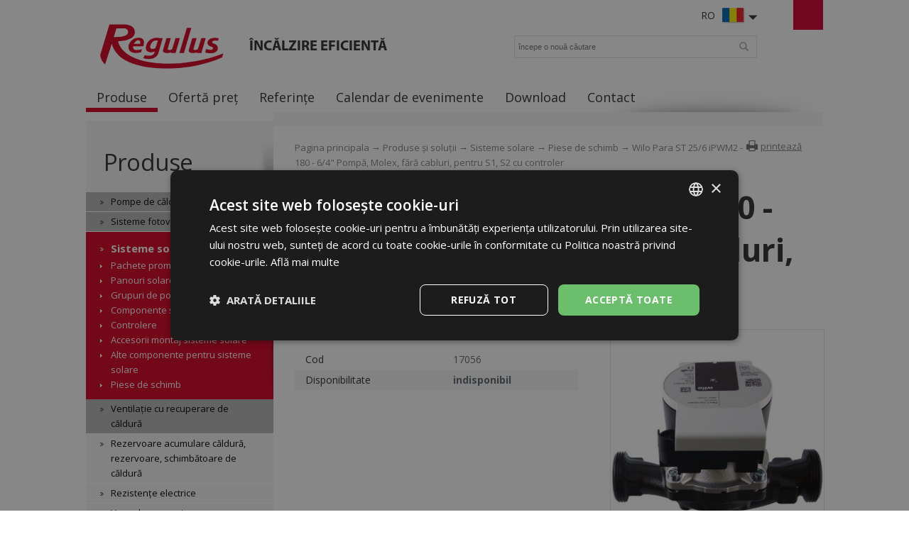

--- FILE ---
content_type: text/html; charset=utf-8
request_url: https://www.regulusromtherm.ro/ro/wilo-para-st-25-6-ipwm2-180-6-4-pompa-molex-fara-cabluri-pentru-s1-s2-cu-controler
body_size: 7644
content:
<!DOCTYPE html>
<html lang="ro">
<head>
<meta charset="utf-8">
<title>Wilo Para ST 25/6 iPWM2 - 180 - 6/4&quot; Pompă, Molex, fără cabluri, pt.S1, S2 cu controler</title>
<meta name="description" content="Alege piesa de schimb pentru sistemul solar Wilo Para ST 25/6 iPWM2 - 180 - 6/4&quot; Pompă, Molex, fără cabluri, pentru S1, S2 cu controler.Cere oferta de preț.">
<meta name="keywords" content="Wilo Para ST 25/6 iPWM2 - 180 - 6/4&quot; Pompă, Molex, fără cabluri, pentru S1, S2 cu controler">
<meta name="author" content="Regulus">
<meta name="generator" content="Topinfo CMS, www.topinfocms.cz">
<meta name="msvalidate.01" content="D3D8E4BF303FE05417359DDFAB735EB6" />
<meta name="seznam-wmt" content="n321IQuUYnEF8lUp1Ca7knH22qNfcU9B" />
<meta name="robots" content="index, follow, max-snippet:320, max-image-preview:large">
<link rel="canonical" href="https://www.regulusromtherm.ro/ro/wilo-para-st-25-6-ipwm2-180-6-4-pompa-molex-fara-cabluri-pentru-s1-s2-cu-controler">
<link rel="alternate" href="https://www.regulus.cz/cz/cerpadlo-para-st-25-6-ipwm2-180-bez-kabelu-pro-s1-s2-s-regulatorem" hreflang="cs">
<link rel="alternate" href="https://www.regulus.eu/en/para-st-25-6-ipwm2-m-pump-180-mm-no-cables-for-s1-s2-w-controller" hreflang="en">
<link rel="alternate" href="https://www.regulus.sk/sk/cerpadlo-para-st-25-6-ipwm2-180-bez-kablov-pre-s1-s2-s-regulatorom" hreflang="sk">
<link rel="alternate" href="https://www.regulusromtherm.ro/ro/wilo-para-st-25-6-ipwm2-180-6-4-pompa-molex-fara-cabluri-pentru-s1-s2-cu-controler" hreflang="ro">
<link rel="alternate" href="https://www.regulus.eu/en/para-st-25-6-ipwm2-m-pump-180-mm-no-cables-for-s1-s2-w-controller" hreflang="x-default">
<script type="text/javascript">
var TCO = {"lang":"ro","page":"product.3164","dir":"","plugins":{"to_top":{"top":"body"}}}, lang = TCO.lang;
</script>
<meta content="aultv52tcjoyyinwfq7t74zx3grjyb" name="facebook-domain-verification">
<meta property="og:description" content="Alege piesa de schimb pentru sistemul solar Wilo Para ST 25/6 iPWM2 - 180 - 6/4&quot; Pompă, Molex, fără cabluri, pentru S1, S2 cu controler.Cere oferta de preț.">
<meta property="og:title" content="Wilo Para ST 25/6 iPWM2 - 180 - 6/4&quot; Pompă, Molex, fără cabluri, pentru S1, S2 cu controler">
<meta property="og:image" content="https://www.regulusromtherm.ro/img/_/product.3164/17056.jpg">
<link href="/favicon.ico" rel="icon">
<link rel="stylesheet" href="/project.css?1746562633" type="text/css" media="screen">
<link rel="stylesheet" href="/user.css?1761031935" type="text/css" media="screen">
<script src="https://umami.regulus.cz/script.js" defer data-website-id="9af2a375-56fd-4b85-a743-7f249265dd3c"></script>
<!--[if lt IE 9]>
<script src="/cms/js/html5shiv.min.js?1405238094"></script>
<![endif]-->
<script src="/cms/js/jquery-1.12.4.min.js?1471006091"></script>
<script src="/cms/js/jquery-migrate-1.4.1.min.js?1471005398"></script>
<script src="/cms/js/main.min.js?1601531056"></script>
<script src="/cms/jquery-plugins/fancybox-2.1.5/lib/jquery.mousewheel-3.0.6.pack.js?1371168748"></script>
<script src="/cms/jquery-plugins/fancybox-2.1.5/source/jquery.fancybox.pack.js?1371168748"></script>
<script src="/cms/jquery-plugins/fancybox-2.1.5/source/helpers/jquery.fancybox-buttons.min.js?1483622130"></script>
<script src="/cms/jquery-plugins/fancybox-2.1.5/source/helpers/jquery.fancybox-thumbs.min.js?1483622089"></script>
<script src="/cms/jquery-plugins/jquery.scrollTo-min.js?1508395336" async></script>
<script src="/cms/jquery-plugins/jquery.scrolltotop.min.js?1508395191" async></script>
<script src="/cms/jquery-plugins/jquery.cleverIdTabs.js?1486463145"></script>
<script src="/project.js?1715598049"></script>
<script type="text/javascript">
var dataLayer=[];
</script>


<script type="text/javascript">
(function(w,d,s,l,i){w[l]=w[l]||[];w[l].push({'gtm.start':new Date().getTime(),event:'gtm.js'});var f=d.getElementsByTagName(s)[0],j=d.createElement(s),dl=l!="dataLayer"?'&l='+l:'';j.async=true;j.src='https://www.googletagmanager.com/gtm.js?id='+i+dl;f.parentNode.insertBefore(j,f);})(window,document,'script',"dataLayer","GTM-MBRBZ3K");
</script>


<script type="text/javascript">
!function(f,b,e,v,n,t,s){if(f.fbq)return;n=f.fbq=function(){n.callMethod?n.callMethod.apply(n,arguments):n.queue.push(arguments)};
if(!f._fbq)f._fbq=n;n.push=n;n.loaded=!0;n.version='2.0';n.queue=[];t=b.createElement(e);t.async=!0;
t.src=v;s=b.getElementsByTagName(e)[0];s.parentNode.insertBefore(t,s)}(window, document,'script','https://connect.facebook.net/en_US/fbevents.js');

fbq.disablePushState = true;
fbq("init", "904637883568304");
fbq("track", "PageView");
</script>
</head>
<body class="body">
<noscript><iframe src="https://www.googletagmanager.com/ns.html?id=GTM-MBRBZ3K" height="0" width="0" style="display:none;visibility:hidden"></iframe></noscript>

<noscript><img height="1" width="1" alt="" style="display:none" src="https://www.facebook.com/tr?id=904637883568304&amp;ev=PageView&amp;noscript=1" /></noscript>
<div id="fb-root"></div><div id="wrapper" class="page_product.3164">
	<div id="main">

		<div id="main-in">

		<header id="header"><div id="header-in">
		<div id="logo-wrapper"><a href="/" id="logo"><img src="/img/sys/Logo-Regulus.svg" alt="logo Regulus - Încălzire eficientă" title="Regulusromtherm.ro - sisteme eficiente de încălzire și preparare apă caldă menajeră. O gamă largă de pompe de căldură, panouri solare și multe alte produse."></a></div>
<div id="claim">Încălzire eficientă</div>
<div id="langs"><div class="lang-ro"><span>RO</span></div></div>
<ul id="langs-box" style="display: none;">
	<li><a href="https://www.regulus.cz/" title="CZ"><span>CZ</span></a><a href="https://www.regulus.cz/" title="CZ"><img src="/img/sys/ico_czflag.png" width="32" height="22" alt="CZ" title="CZ" /></a></li>
<li><a href="https://www.regulus.eu/" title="EN"><span>EN</span></a><a href="https://www.regulus.eu/" title="EN"><img src="/img/sys/ico_enflag.png" width="32" height="22" alt="EN" title="EN" /></a></li>
	<li><a href="https://www.regulus.sk/" title="SK"><span>SK</span></a><a href="https://www.regulus.sk/" title="SK"><img src="/img/sys/ico_skflag.png" width="32" height="22" alt="SK" title="SK" /></a></li>
<li><a href="http://www.regulus-waermetechnik.de/" title="DE"><span>DE</span></a><a href="http://www.regulus-waermetechnik.de/" title="DE"><img src="/img/sys/ico_deflag.png" width="32" height="22" alt="DE" title="DE" /></a></li>
	<li><a href="https://www.regulus-russia.ru/" title="RU"><span>RU</span></a><a href="https://www.regulus-russia.ru/" title="RU"><img src="/img/sys/ico_ruflag.png" width="32" height="22" alt="RU" title="RU" /></a></li>
</ul>
<div id="searchform">
  <form action="/ro/search">
    <fieldset>
        <label for="searchword" class="no-css">Search:</label>
        <input type="text" id="searchword" name="keyword" title="începe o nouă căutare" placeholder="începe o nouă căutare" />
        <input type="submit" class="searchbutton" value="Search" title="Search" />
    </fieldset>
  </form>
</div><!--/searchform-->
<!--<div id="cart">{GEN.eshop.basket_overview.comment}</div>
<div id="logged">{GEN.logged.comment}</div>-->
<nav id="menu">
<ul class="menu-items-6"><li class="m-first active"><a href="/ro/produse-si-solutii" class="active" title="Produse și soluții"><span>Produse</span></a></li>
<li><a href="/ro/oferta-pret" title="Ofertă preț"><span>Ofertă preț</span></a></li>
<li><a href="/ro/referinte" title="Referințe"><span>Referințe</span></a></li>
<li><a href="/ro/calendar-de-evenimente" title="Calendar de evenimente"><span>Calendar de evenimente</span></a></li>
<li><a href="/ro/download" title="Download"><span>Download</span></a></li>
<li class="m-last"><a href="/ro/contacte" title="Contact"><span>Contact</span></a></li></ul></nav>


<div class="clear"><!-- --></div>
		</div></header><!--/header-->

		<hr class="no-css" />

		<aside id="panel"><div id="panel-in">
		<p><span id="panel-shadow"><!-- --></span></p>
<div id="panel-nav"><h3 class="submenu-title"><a href="/ro/produse-si-solutii">Produse</a></h3>
<div class="submenu">
<ul class="menu-items-14"><li class="m-first submenu-tepelna-cerpadla"><a href="/ro/pompe-de-caldura" title="Pompe de căldură"><span>Pompe de căldură</span></a></li>
<li class="submenu-fve"><a href="/ro/sisteme-fotovoltaice" title="Sisteme fotovoltaice"><span>Sisteme fotovoltaice</span></a></li>
<li class="submenu-solarni-ohrev active li-submenu"><a href="/ro/sisteme-solare" class="active a-submenu" title="Sisteme solare"><span>Sisteme solare</span></a><ul><li class="m-first submenu-so-sestavy"><a href="/ro/pachete-promotionale-cu-sisteme-solare-termale" title="Pachete promoționale cu sisteme solare termale"><span>Pachete promoționale</span></a></li>
<li class="submenu-so-kolektory"><a href="/ro/panouri-solare" title="Panouri solare"><span>Panouri solare</span></a></li>
<li class="submenu-so-cerpadlove-skupiny"><a href="/ro/grupuri-de-pompare-solare" title="Grupuri de pompare solare"><span>Grupuri de pompare solare</span></a></li>
<li class="submenu-so-montazni-sady"><a href="/ro/componente-si-kituri-de-instalare" title="Componente și kituri de instalare"><span>Componente și kituri de instalare</span></a></li>
<li class="submenu-so-regulatory"><a href="/ro/controlere#filter=par_pro_solar~~1" title="Controlere"><span>Controlere</span></a></li>
<li class="submenu-so-ventily"><a href="/ro/accesorii-montaj-sisteme-solare" title="Accesorii montaj sisteme solare"><span>Accesorii montaj sisteme solare</span></a></li>
<li class="submenu-so-ostatni"><a href="/ro/alte-componente-pentru-sisteme-solare" title="Alte componente pentru sisteme solare"><span>Alte componente pentru sisteme solare</span></a></li>
<li class="m-last submenu-sol-nd active"><a href="/ro/piese-de-schimb-sol" class="active" title="Piese de schimb"><span>Piese de schimb</span></a></li></ul></li>
<li class="submenu-vetrani"><a href="/ro/ventilatie-cu-recuperare-de-caldura" title="Ventilație cu recuperare de căldură"><span>Ventilație cu recuperare de căldură</span></a></li>
<li class="submenu-akumulace"><a href="/ro/rezervoare-acumulare-caldura-rezervoare-schimbatoare-de-caldura" title="Rezervoare acumulare căldură, rezervoare, schimbătoare de căldură"><span>Rezervoare acumulare căldură, rezervoare, schimbătoare de căldură</span></a></li>
<li class="submenu-el-topna-telesa"><a href="/ro/rezistente-electrice" title="Rezistențe electrice"><span>Rezistențe electrice</span></a></li>
<li class="submenu-expanzni-nadoby"><a href="/ro/vase-de-expansiune" title="Vase de expansiune"><span>Vase de expansiune</span></a></li>
<li class="submenu-regulace"><a href="/ro/controlere-termostate" title="Controlere, termostate"><span>Controlere, termostate</span></a></li>
<li class="submenu-ochrana"><a href="/ro/protectia-si-controlul-cazanelor" title="Protecția și controlul cazanelor"><span>Protecția și controlul cazanelor</span></a></li>
<li class="submenu-soucasti-otop-sys"><a href="/ro/componente-pentru-sistemele-de-incalzire" title="Componente pentru sistemele de încălzire"><span>Componente pentru sistemele de încălzire</span></a></li>
<li class="submenu-chemie"><a href="/ro/chimicale-lichide" title="Chimicale, lichide"><span>Chimicale, lichide</span></a></li>
<li class="submenu-trubky"><a href="/ro/tevi-flexibile-inox-si-izolatie" title="Țevi flexibile inox și izolație"><span>Țevi flexibile inox și izolație</span></a></li>
<li class="submenu-odk-hlinik"><a href="/ro/tubulatura-evacuare-din-aluminiu-pentru-centrale-cu-tiraj-fortat" title="Tubulatură evacuare din aluminiu pentru centrale cu tiraj forțat"><span>Tubulatură evacuare din aluminiu</span></a></li>
<li class="m-last submenu-odk-kondenzacni"><a href="/ro/tubulatura-evacuare-din-pp-pt-centrale-in-condensare" title="Tubulatură evacuare din PP pt. centrale în condensare"><span>Tubulatură evacuare din PP pt. centrale în condensare</span></a></li></ul></div>

</div>
		</div></aside><!--/panel-->

		<hr class="no-css" />

		<section id="content"><div id="content-in">
		<div id="navbox">
<div id="navigace"><a href="javascript:window.print()" class="ico-print" rel="nofollow" title="printează">printează</a></div>
<div id="cesta"><a href="/">Pagina principala</a> &rarr; <a href="/ro/produse-si-solutii">Produse și soluții</a> &rarr; <a href="/ro/sisteme-solare">Sisteme solare</a> &rarr; <a href="/ro/piese-de-schimb-sol">Piese de schimb</a> &rarr; Wilo Para ST 25/6 iPWM2 - 180 - 6/4" Pompă, Molex, fără cabluri, pentru S1, S2 cu controler</div>
<div class="clear"><!-- --></div>
</div>
<h1 class="nadpis">Wilo Para ST 25/6 iPWM2 - 180 - 6/4" Pompă, Molex, fără cabluri, pentru S1, S2 cu controler</h1>



<div id="product-detail" class="object-detail">
  <div class="object-info-wrapper">

    <div class="object-info-right">
<div class="object-photo"><div class="object-photo-in">
<a href="/img/_/product.3164/17056.jpg" class="fancybox"><img src="/img/_/product.3164/17056.jpg" width="675" height="675" alt="Photo: Wilo Para ST 25/6 iPWM2 - 180 - 6/4&quot; Pompă, Molex, fără cabluri, pentru S1, S2 cu controler" title="Wilo Para ST 25/6 iPWM2 - 180 - 6/4&quot; Pompă, Molex, fără cabluri, pentru S1, S2 cu controler" /><span><!-- --></span></a>

</div></div>




    </div>
    <div class="object-info">


      <div class="object-items singleitem">
<div id="product-detail-price-table-wrapper" class="object-price-table-wrapper"><table summary=""><tbody><tr class="product-prop-objc"><th>Cod</th>
<td><span class="product-sku">17056</span></td>
</tr>
<tr class="product-prop-dostupnost"><th>Disponibilitate</th>
<td><div class="object-availability"><strong class="object-availability-indisponibil"><span>indisponibil</span></strong></div></td>
</tr>
</tbody>
</table>
</div>
      </div>
    </div>
    <div class="clear"><!-- --></div>
<div class="object-params-table"><div id="product-detail-params-table-wrapper" class="object-params-table-wrapper"><table summary=""><tbody><tr class="product-prop-oznaceni"><th>Etichetă</th>
<td>PARA ST25/6</td>
</tr>
<tr class="product-prop-objc"><th>Cod</th>
<td><span class="product-sku">17056</span></td>
</tr>
<tr class="product-prop-mj"><th>Unități</th>
<td>buc.</td>
</tr>
<tr class="product-prop-rozmery"><th>Dimensiuni ambalaj</th>
<td>16 x 14 x 21 cm</td>
</tr>
<tr class="product-prop-hmotnost"><th>Greutate (inclusiv ambalaj)</th>
<td>1,92 kg</td>
</tr>
</tbody>
</table>
</div></div>
    <div class="clear"><!-- --></div>
  </div>

<div id="product-detail-tabs" class="object-tabs"><div class="clever-tabs" id="tabs">
<div class="tabs" id="tabs-tabs">
<ul>
<li><a href="#tabs-popis">Descriere</a></li>
</ul>
</div>
<div class="clear"><!-- --></div>

<div class="tabs-content" id="content-tabs">
<div id="tabs-popis" class="tab-content"><div class="tab-content-in"><h3 class="tabs-title">Descriere</h3><h1>Wilo Para ST 25/6 iPWM2 - 180 - 6/4" Pompă, Molex, fără cabluri, pentru S1, S2 cu controler</h1>
<p>&nbsp;</p>
<p>Wilo Para ST 25/6 iPWM2 - 180 - 6/4" Pompă, Molex, fără cabluri, pentru S1, S2 cu controler este o&nbsp;piesă de schimb pentru sistemul solar termal.</p>
<p>Un sistem solar pentru încălzirea apei (numit și sistem termal-solar) reprezintă o&nbsp;sursă de energie alternativă pentru încălzirea apei calde și poate constitui un aport la încălzire. Este potrivit pentru locuințe rezidențiale dar și pentru clădiri mari.</p>
<h2>Caracteristici sistem solar termal</h2>
<p>Pe parcursul zilelor însorite din primăvară până în toamnă, un sistem solar bine proiectat va furniza întreaga cantitate de apă menjeră necesară. Pentru completare pe perioada rămasă, se utilizează o&nbsp;sursă adițională (rezistență electrică, centrală pe gaz etc.). Sitemele termal solare pot fi proiectate și pentru aport la încălzire și încălzirea unei piscine cu utilizare sezonieră.</p>
<p>Motivul principal pentru care se achiziționează un sistem solar termal este <strong><em>economia importantă de energie realizată</em></strong>, de ex.&nbsp;economii de 50 - 65 % din costurile anuale pentru încălzirea apei menajere.</p>
<h2>Avantaje sistem solar termal</h2>
<p>Avantajele sitemelor solar termale Regulus sunt multiple:</p>
<ol>
<li>Economii importante de energie</li>
<li>Durată de utilizare extrem de lungă</li>
<li>Condiții de preț acesibile</li>
<li>Sisteme solar termale ce pot fi integrate complet în sistemul de încălzire</li>
<li>Suport tehnic de înaltă calitate&nbsp;&nbsp;</li>
<li>Produs ecologic cu impact redus asupra mediului</li>
</ol>
<h2>Componente sistem solar termal</h2>
<p>Un sistem solar termal conține câteva componente esențiale: panouri solare (motate pe acoperiș, pe pereți sau pe sol), tubulatura de conectare, grupul de pompare și rezervorul de acumulare ACM (sau acumulator de căldură). <br />Piesele de schimb sunt esențiale pentru eficiența și durabilitatea sistemului solar termal. Aceste piese sunt concepute special pentru a&nbsp;înlocui componentele uzate sau defecte ale instalației tale, asigurând un funcționament sigur și optim. Utilizarea pieselor de schimb potrivite contribuie la maximizarea captării energiei solare și transferului termic eficient, conducând la o&nbsp;producție sporită de apă caldă menajeră sau de încălzire. Pe lângă îmbunătățirea eficienței, aceste piese reduc costurile de întreținere și reparații și prelungesc durata de viață a&nbsp;sistemului solar termal.</p>
<p>Alegerea și instalarea corectă a&nbsp;pieselor de schimb adecvate reprezintă o&nbsp;investiție esențială pentru un sistem solar termal performant și durabil.</p>
<h2>Specificații tehnice Wilo Para ST 25/6 iPWM2 - 180 - 6/4" Pompă, Molex, fără cabluri, pentru S1, S2 cu controler</h2>
<p>Consultă specificațiile tehnice ale produsului Wilo Para ST 25/6 iPWM2 - 180 - 6/4" Pompă, Molex, fără cabluri, pentru S1, S2 cu controler în partea de sus a&nbsp;paginii.</p></div></div>
</div>
</div></div>
<div class="clear"><!-- --></div>



</div>


		<div class="clear"><!-- --></div>
		</div></section><!--/content-->

		<div class="clear"><!-- --></div>

		</div><!--/main-in-->

	</div><!--/main-->

	<hr class="no-css" />

	<footer id="footer"><div id="footer-in">
	<div id="footer-boxes">
<div class="footer-box fb1">
<h3>Contact</h3>
<div class="business" itemscope="" itemtype="http://schema.org/LocalBusiness">
<div class="CompanyName" itemprop="name"><strong>Regulus Romtherm SRL<br /></strong><strong></strong></div>
<div class="CompanyName" itemprop="name"><strong>Showroom:</strong><strong></strong></div>
<div class="CompanyName" itemprop="name">Piața Episcop Ignație Darabant 24P, Oradea</div>
<div class="CompanyName" itemprop="name"><strong>Depozit:</strong></div>
<div class="CompanyLocation" itemprop="address" itemscope="" itemtype="http://schema.org/PostalAddress"><span itemprop="streetAddress">Calea Borșului 45, Hala C5, Camera 507, Oradea</span><br />Tel.: <span itemprop="telephone"> +40770/127071 Romania</span></div>
</div>
<a href="/">www.regulusromtherm.ro</a><br />
<div class="openingTab">
<div id="todayHoursContainer"><strong>Orar:</strong> <span class="short time">Luni-Vineri 9:00 – 17:00</span></div>
</div>
<div class="fl"><a href="/ro/contacteaza-ne" class="link-button">Contactează-ne</a></div>
<div class="clear"><!-- --></div>
<br />&copy; Copyright Regulus s r.o. 2015-2025 | <a href="http://www.topinfo.cz/en/" class="cmslink" onclick="return!window.open(this.href);" title="Digital solutions for your growth">Topinfo DIGITAL</a></div>
<div class="footer-box fb2">
<h3>Navigare</h3>
<ul>
<li><a href="/ro/produse-si-solutii">Produse</a></li>
<li><a href="/ro/oferta-pret">Ofertă preț</a></li>
<li><a href="/ro/referinte">Referințe</a></li>
<li><a href="/ro/download">Download</a></li>
<li><a href="/ro/contacte">Contact</a></li>
<li><a href="/ro/site-map">HARTĂ SITE</a></li>
</ul>
</div>
<div class="footer-box fb3">
<h3>Produse</h3>
<a href="/ro/pompe-de-caldura">Pompe de căldură</a> <a href="/ro/sisteme-solare">Sisteme solare</a> <a href="/ro/ventilatie-cu-recuperare-de-caldura">Ventilație cu recuperare de căldură</a> <a href="/ro/rezervoare-acumulare-caldura-rezervoare-schimbatoare-de-caldura">Rezervoare acumulare, schimbătoare căldura</a> <a href="/ro/rezistente-electrice">Rezistențe electrice</a> <a href="/ro/vase-de-expansiune">Vase de expansiune</a> <a href="/ro/controlere-termostate">Controlere, termostate</a> <a href="/ro/protectia-si-controlul-cazanelor">Protecția și controlul cazanelor</a> <a href="/ro/componente-pentru-sistemele-de-incalzire">Componente sisteme încălzire</a> <a href="/ro/produse-si-solutii">Toate produsele</a></div>
<div class="footer-box fb4">
<div id="social"><a href="https://www.facebook.com/RegulusRomtherm" id="facebook" rel="noopener" target="_blank"><!-- --></a> <a href="https://www.youtube.com/@regulusromthermsrl8980" id="youtube" rel="noopener" target="_blank"><!-- --></a></div>
<a href="/?download=certifikaty/certificate-iso-9001_gb.pdf" id="eurocert">Eurocert</a><br /><img alt="TOPlist" src="https://toplist.eu/count.asp?id=170605&amp;logo=mc&amp;start=875564" style="float: right; padding-left: 15px; border: 0;" ho6rcrv3y="" b26lswl2d="" orfvh3iz4="" qt82j3bya="" m0ntsgdmg="" do146qzlm="" vdur1ji99="" ymh6s7qzg="" o5lv6awc5="" dpp3d75y6="" i93hq5nqj="" pk5r56vtp="" x0155fobx="" nir2apxol="" /></div>
<div id="footer-claim">Încălzire eficientă</div>
</div>
	</div></footer><!--/footer-->	
	
</div><!--/wrapper-->
<script type="text/javascript">
(function(){var data=[{"media":"screen","href":"\/cms\/jquery-plugins\/fancybox-2.1.5\/source\/jquery.fancybox.min.css?1483622389"},{"media":"screen","href":"\/cms\/jquery-plugins\/fancybox-2.1.5\/source\/helpers\/jquery.fancybox-buttons.min.css?1483622186"},{"media":"screen","href":"\/cms\/jquery-plugins\/fancybox-2.1.5\/source\/helpers\/jquery.fancybox-thumbs.min.css?1483622176"},{"media":"print","href":"\/print.css?1363619838"},{"media":"screen, projection","href":"\/user.css?69&amp;__version=1761031935"}],h=document.getElementsByTagName("link")[0],i,n;for (i=0;i<data.length;i++){n=document.createElement("link");n.rel="stylesheet";n.type="text/css";n.href=data[i].href;n.media=data[i].media||"all";if(data[i].id){n.id=data[i].id}h.parentNode.insertBefore(n,h);}})();
</script>
<script type="text/javascript"><!--
$(function(){(function(){var sets={minWidth:50,minHeight:50},clAL=function(current,previous){current.content.data('ready',0);},clAS=function(current,previous){this.content[0].contentWindow.document.location.hash+='';};sets.live=false;$('a.fancybox').each(function(){var $obj=$(this),fset={},fdset=$obj.data('fancybox-sets')||$obj.data('fancybox');if(window.TCO&&TCO.gallery_id&&$obj.data('gpic-id')){var $gobj=$('#'+TCO.gallery_id+' a[data-pic-id="'+$obj.data('gpic-id')+'"]');if($gobj.length){$obj.on('click',function(){$gobj.trigger('click.ext');return false;});return;}}
$.extend(fset,sets);if(typeof(fdset)==='object'){$.extend(fset,fdset);}
if($obj.hasClass('iframe')){fset.type='iframe';}
if(fset.type==='iframe'&&$obj.attr('href').indexOf('#')>=0){fset.afterLoad=clAL;fset.afterShow=clAS;}
$obj.fancybox(fset);});})();(function(){$('button.button-buy, input.button-buy').on('click',function(){var data_attr=$(this).data('eshop-order-input');if(data_attr){var input_obj=$(this).parents('form').find('input[type="text"][data-eshop-order-input="'+data_attr+'"]');if(!input_obj.length){input_obj=$(this).parents('form').find('input[type="hidden"][data-eshop-order-input="'+data_attr+'"]');}
if(input_obj.length&&!input_obj.val()){input_obj.val('1');}}});})();$('#tabs-tabs').cleverIdTabs("",{"use_hash":false,"name":"tabs","use_cookie":false,"load_hide":true,"fade_speed":0,"hash_change":false});$('#content-tabs h3.tabs-title').hide();$('#searchword').each(function(){var text_alert='Introduceți un termen de căutare!';var search_input=$(this);search_input.parents('form').bind('submit',function(){if(search_input.val()==''){alert(text_alert);return false;}
return true;});})});
// --></script>
</body>
</html>


--- FILE ---
content_type: application/javascript; charset=utf-8
request_url: https://www.regulusromtherm.ro/cms/jquery-plugins/jquery.cleverIdTabs.js?1486463145
body_size: 1150
content:
/* idTabs ~ Sean Catchpole - Version 2.2 - MIT/GPL */
/* upraveno */
(function() {
    (function($) {
      var counter = 0, hashs;
      $.fn.cleverIdTabs = function(selected, settings) {
        this.settings = {
          start: 0,
          change: false,
          click: null,
          selected: "selected",
          event: "click",
          fade_speed: 0,
          use_hash: false,
          use_cookie: false,
          load_hide: false,
          name: ""
        };
        this.version = "2.4";

        var s = $.extend({}, this.settings, settings);

        if (s.use_cookie && typeof $.cookie === "undefined") {
            s.use_cookie = false;
        }

        if (s.use_hash && typeof window.changeHash === "undefined") {
            s.use_hash = false;
        }

        if (selected) {
           s.start = selected;
        }

        if (s.use_hash) {
            hashs = window.parseHash();
        }

        if (typeof s['return'] === "function") s.change = s['return'];
        return this.each(function() {
          cleverIdTabs(this, s);
        });
      }

      var cleverIdTabs = function(tabs, s) {
        ++counter;
        var POS = counter, tabs_name = 'tab-' + (s.name || POS);
        if (s.event.charAt(0) === '!') s.event = s.event.substr(1);
        if (s.start === null) s.start = -1;
        var showId = function() {
          if ($(this).is('.' + s.selected)) return s.change;
          var id = this.href.split('#')[1];
          if (!INIT) {
            if (s.use_hash) {
                hashs[tabs_name] = id;//list.first().filter('a[href*="#' + id + '"]').length ? '' : id;
                window.changeHash(hashs);
            }
            if (s.use_cookie) {
                $.cookie(tabs_name, id);
            }
          }
          id = "#" + id;
          var aList = [];
          var idList = [];
          $("a", tabs).each(function() {
            if (this.href.match(/#/)) {
              aList.push(this);
              idList.push("#" + this.href.split('#')[1]);
            }
          });
          if (s.click && !s.click.apply(this, [id, idList, tabs, s])) return s.change;
          for (i in aList) $(aList[i]).removeClass(s.selected).parent().removeClass(s.selected);
          for (i in idList) {
            if (s.fade_speed) {
              $(idList[i]).fadeOut(s.fade_speed);
            }
            else {
              $(idList[i]).hide();
            }
          }

          if (!INIT || !s.load_hide) {
            $(this).addClass(s.selected).parent().addClass(s.selected);
            if (s.fade_speed) {
              $(id).fadeIn(s.fade_speed);
            }
            else {
              $(id).show();
            }
          }

          return s.change;
        }
        var INIT = true;
        var list = $("a[href*='#']", tabs).unbind(s.event, showId).bind(s.event, showId);
        list.each(function() {
          $("#" + this.href.split('#')[1]).hide();
        });

        var test = false;
        if ((test = list.filter('.' + s.selected)).length);
        else if (typeof s.start === "number" && (test = list.eq(s.start)).length);
        else if (typeof s.start === "string" && (test = list.filter("[href*='#" + s.start + "']")).length);
        if (test) {
          test.removeClass(s.selected).parent().removeClass(s.selected);
          test.trigger(s.event);
        }

        INIT = false;
        var active = '';
        if (s.use_hash && tabs_name in hashs) {
          active = hashs[tabs_name];
        }
        else if (s.use_cookie && $.cookie(tabs_name)) {
          active = $.cookie(tabs_name);
        }
        if (active) {
            active = list.filter('a[href*="#' + active + '"]');
            if (active.length) {
              active.trigger(s.event);
            }
        }

        return s;
      }
    })(jQuery);
})();


--- FILE ---
content_type: application/javascript; charset=UTF-8
request_url: https://www.googletagmanager.com/gtm.js?id=GTM-MBRBZ3K
body_size: 148137
content:

// Copyright 2012 Google Inc. All rights reserved.
 
(function(){

var data = {
"resource": {
  "version":"33",
  
  "macros":[{"function":"__e"},{"function":"__u","vtp_component":"URL","vtp_enableMultiQueryKeys":false,"vtp_enableIgnoreEmptyQueryParam":false},{"function":"__awec","vtp_mode":"AUTO","vtp_enableElementBlocking":false,"vtp_isAutoCollectPiiEnabledFlag":true},{"function":"__u","vtp_enableMultiQueryKeys":false,"vtp_enableIgnoreEmptyQueryParam":false},{"function":"__u","vtp_component":"HOST","vtp_enableMultiQueryKeys":false,"vtp_enableIgnoreEmptyQueryParam":false},{"function":"__u","vtp_component":"PATH","vtp_enableMultiQueryKeys":false,"vtp_enableIgnoreEmptyQueryParam":false},{"function":"__f","vtp_component":"URL"},{"function":"__e"}],
  "tags":[{"function":"__gclidw","metadata":["map"],"once_per_event":true,"vtp_enableCrossDomain":false,"vtp_enableUrlPassthrough":false,"vtp_enableCookieOverrides":false,"tag_id":3},{"function":"__awct","metadata":["map"],"once_per_event":true,"vtp_enableNewCustomerReporting":false,"vtp_enableConversionLinker":true,"vtp_enableProductReporting":false,"vtp_enableEnhancedConversion":true,"vtp_cssProvidedEnhancedConversionValue":["macro",2],"vtp_conversionCookiePrefix":"_gcl","vtp_enableShippingData":false,"vtp_conversionId":"11226200996","vtp_conversionLabel":"pyhaCL36_LoYEKT3iOkp","vtp_rdp":false,"vtp_url":["macro",3],"vtp_enableProductReportingCheckbox":true,"vtp_enableNewCustomerReportingCheckbox":true,"vtp_enableEnhancedConversionsCheckbox":false,"vtp_enableRdpCheckbox":true,"vtp_enableTransportUrl":false,"vtp_enableCustomParams":false,"vtp_enableSmartDestinationId":true,"vtp_enableEventParameters":false,"tag_id":5},{"function":"__sp","metadata":["map"],"once_per_event":true,"vtp_enableConversionLinker":true,"vtp_enableDynamicRemarketing":false,"vtp_conversionCookiePrefix":"_gcl","vtp_conversionId":"11226200996","vtp_customParamsFormat":"NONE","vtp_conversionLabel":"pyhaCL36_LoYEKT3iOkp","vtp_rdp":false,"vtp_enableOgtRmktParams":true,"vtp_enableUserId":true,"vtp_url":["macro",3],"vtp_enableRdpCheckbox":true,"vtp_enableSmartDestinationId":true,"vtp_enableEventParameters":false,"tag_id":6},{"function":"__awct","metadata":["map"],"once_per_event":true,"vtp_enableNewCustomerReporting":false,"vtp_enableConversionLinker":true,"vtp_enableProductReporting":false,"vtp_enableEnhancedConversion":true,"vtp_cssProvidedEnhancedConversionValue":["macro",2],"vtp_conversionCookiePrefix":"_gcl","vtp_enableShippingData":false,"vtp_conversionId":"11226200996","vtp_conversionLabel":"2WH9CJLM6dAYEKT3iOkp","vtp_rdp":false,"vtp_url":["macro",3],"vtp_enableProductReportingCheckbox":true,"vtp_enableNewCustomerReportingCheckbox":true,"vtp_enableEnhancedConversionsCheckbox":false,"vtp_enableRdpCheckbox":true,"vtp_enableTransportUrl":false,"vtp_enableCustomParams":false,"vtp_enableSmartDestinationId":true,"vtp_enableEventParameters":false,"tag_id":8},{"function":"__googtag","metadata":["map"],"once_per_event":true,"vtp_tagId":"G-YT14N4K6KX","vtp_configSettingsTable":["list",["map","parameter","send_page_view","parameterValue","true"]],"tag_id":9},{"function":"__cvt_PLWDP","metadata":["map"],"once_per_event":true,"vtp_iab_stub_enablead":false,"vtp_defaultconsent_analytics_storage":"denied","vtp_wait_for_update":"500","vtp_defaultconsent_ad_personalization":"denied","vtp_ads_data_redaction":false,"vtp_defaultconsent_ad_storage":"denied","vtp_defaultconsent_functionality_storage":"granted","vtp_script_src":"https:\/\/cdn.cookie-script.com\/s\/153156c36a4e8dd0c7456d9e2b96e6d6.js","vtp_defaultconsent_personalization_storage":"denied","vtp_defaultconsent_security_storage":"granted","vtp_defaultconsent_ad_user_data":"denied","vtp_url_passthrough":false,"tag_id":13},{"function":"__googtag","vtp_tagId":"AW-11226200996","tag_id":49},{"function":"__html","once_per_event":true,"vtp_html":"\u003Cscript type=\"text\/gtmscript\"\u003E(function(a,e,b,f,g,c,d){a[b]=a[b]||function(){(a[b].q=a[b].q||[]).push(arguments)};c=e.createElement(f);c.async=1;c.src=\"https:\/\/www.clarity.ms\/tag\/\"+g+\"?ref\\x3dgtm2\";d=e.getElementsByTagName(f)[0];d.parentNode.insertBefore(c,d)})(window,document,\"clarity\",\"script\",\"lj4hzgb2la\");\u003C\/script\u003E","vtp_supportDocumentWrite":false,"vtp_enableIframeMode":false,"vtp_enableEditJsMacroBehavior":false,"tag_id":11},{"function":"__html","metadata":["map"],"once_per_event":true,"vtp_html":"\u003Cscript type=\"application\/ld+json\"\u003E\n{\n    \"@context\": \"https:\/\/schema.org\",\n    \"@graph\": [\n      {\n        \"@type\": \"Organization\",\n        \"name\": \"Regulus Romtherm\",\n        \"url\": \"https:\/\/www.regulusromtherm.ro\/\",\n        \"@id\": \"https:\/\/www.regulusromtherm.ro\/#organization\",\n        \"image\": \"https:\/\/www.regulusromtherm.ro\/img\/sys\/Logo-Regulus.svg\",\n        \"logo\": \"https:\/\/www.regulusromtherm.ro\/img\/sys\/Logo-Regulus.svg\",\n        \"sameAs\": [\n            \"https:\/\/www.facebook.com\/RegulusRomtherm\/\",\n            \"https:\/\/www.youtube.com\/@regulusromthermsrl8980\",\n            \"https:\/\/g.co\/kgs\/opz59ic\",\n            \"https:\/\/www.instagram.com\/regulus.romtherm\/\",\n            \"https:\/\/www.linkedin.com\/in\/regulus-romtherm\/\"\n            ],\n        \"knowsAbout\": [\n          {\n            \"@type\": \"Thing\",\n            \"name\": \"Pompe de caldura\"\n          },\n          {\n            \"@type\": \"Thing\",\n            \"name\": \"Sisteme solare\"\n          },\n          {\n            \"@type\": \"Thing\",\n            \"name\": \"Ventilatie cu recuperare de caldura\"\n          },\n          {\n            \"@type\": \"Thing\",\n            \"name\": \"Rezervoare acumulare caldura\"\n          },\n          {\n            \"@type\": \"Thing\",\n            \"name\": \"Sisteme fotovoltaice\"\n          },\n          {\n            \"@type\": \"Thing\",\n            \"name\": \"Componenete sisteme de incalzire\"\n          },\n          {\n            \"@type\": \"Thing\",\n            \"name\": \"Vase de expansiune\"\n          },\n          {\n            \"@type\": \"Thing\",\n            \"name\": \"Controlere pentru sisteme de incalzire\"\n          },\n          {\n            \"@type\": \"Thing\",\n            \"name\": \"Termostate pentru sisteme de incalzire\"\n          },\n          {\n            \"@type\": \"Thing\",\n            \"name\": \"Combinație de pompă de căldură și energie fotovoltaică\"\n          },\n          {\n            \"@type\": \"Thing\",\n            \"name\": \"Grupuri de pompare cu pompă de circulație RPA\"\n          },\n          {\n            \"@type\": \"Thing\",\n            \"name\": \"Grupuri de pompare\"\n          },\n          {\n            \"@type\": \"Thing\",\n            \"name\": \"Protecția și controlul cazanelor\"\n          },\n          {\n            \"@type\": \"Thing\",\n            \"name\": \"protecția cazanelor împotriva supraîncălzirii (supape descărcare termică, UPS)\"\n          },\n          {\n            \"@type\": \"Thing\",\n            \"name\": \"protecția cazanelor împotriva formării gudronului și a coroziunii (termoventile și grupuri de pompare)\"\n          },\n          {\n            \"@type\": \"Thing\",\n            \"name\": \"controlul puterii cazanelor (regulatoare de tiraj)\"\n          },\n          {\n            \"@type\": \"Thing\",\n            \"name\": \"Stații de pompare pentru sisteme de încălzire\"\n          },\n          {\n            \"@type\": \"Thing\",\n            \"name\": \"Pompe de recirculare\"\n          },\n          {\n            \"@type\": \"Thing\",\n            \"name\": \"Vane anti-opărire\"\n          },\n          {\n            \"@type\": \"Thing\",\n            \"name\": \"Vane de mixare\"\n          },\n          {\n            \"@type\": \"Thing\",\n            \"name\": \"Distribuitoare, dispozitive echilibrare presiune\"\n          },\n          {\n            \"@type\": \"Thing\",\n            \"name\": \"Grupuri de pompare pentru recircularea ACM\"\n          },\n          {\n            \"@type\": \"Thing\",\n            \"name\": \"Vane de zonă\"\n          },\n          {\n            \"@type\": \"Thing\",\n            \"name\": \"Accesorii pentru țevi\"\n          },\n          {\n            \"@type\": \"Thing\",\n            \"name\": \"Unitati de Ventilatie cu recuperare de caldura\"\n          },\n          {\n            \"@type\": \"Thing\",\n            \"name\": \"Seturi fotovoltaice\"\n          },\n          {\n            \"@type\": \"Thing\",\n            \"name\": \"panouri fotovoltaice\"\n          },\n          {\n            \"@type\": \"Thing\",\n            \"name\": \"sistem de ventilație cu recuperare de căldură (VRC)\"\n          },\n          {\n            \"@type\": \"Thing\",\n            \"name\": \"Unități centrale VRC\"\n          },\n          {\n            \"@type\": \"Thing\",\n            \"name\": \"Unități centralizate pentru VRC\"\n          },\n          {\n            \"@type\": \"Thing\",\n            \"name\": \"Baterii de încălzire\"\n          },\n          {\n            \"@type\": \"Thing\",\n            \"name\": \"Tubulatură pentru sisteme de ventilație cu recuperare de căldură\"\n          },\n          {\n            \"@type\": \"Thing\",\n            \"name\": \"panouri solare\"\n          },\n          {\n            \"@type\": \"Thing\",\n            \"name\": \"Pachete promoționale cu sisteme solare termale\"\n          },\n          {\n            \"@type\": \"Thing\",\n            \"name\": \"Grupuri de pompare solare\"\n          },\n          {\n            \"@type\": \"Thing\",\n            \"name\": \"componente pentru sisteme solare\"\n          },\n          {\n            \"@type\": \"Thing\",\n            \"name\": \"Accesorii montaj sisteme solare\"\n          },\n          {\n            \"@type\": \"Thing\",\n            \"name\": \"Controlere pentru sisteme solare\"\n          },\n          {\n            \"@type\": \"Thing\",\n            \"name\": \"Pachete promoționale pentru pompele de căldură\"\n          },\n          {\n            \"@type\": \"Thing\",\n            \"name\": \"Pompe de căldură sol-apă\"\n          },\n          {\n            \"@type\": \"Thing\",\n            \"name\": \"Pompe de căldură aer-apă\"\n          },\n          {\n            \"@type\": \"Thing\",\n            \"name\": \"Accesorii pentru pompe de căldură\"\n          },\n          {\n            \"@type\": \"Thing\",\n            \"name\": \"Tubulatură evacuare din aluminiu pentru centrale cu tiraj forțat\"\n          },\n          {\n            \"@type\": \"Thing\",\n            \"name\": \"Tubulatură evacuare din PP pt. centrale în condensare\"\n          }\n        ],\n        \"address\": [\n          {\n            \"@type\": \"PostalAddress\",\n            \"streetAddress\": \"Piața Episcop Ignație Darabant 24P, Oradea\",\n            \"addressLocality\": \"Oradea\",\n            \"addressRegion\": \"Bihor\",\n            \"postalCode\": \"410235\",\n            \"addressCountry\": \"RO\"\n          },\n          {\n            \"@type\": \"PostalAddress\",\n            \"streetAddress\": \"Calea Borșului 45, Hala C5, Camera 507\",\n            \"addressLocality\": \"Oradea\",\n            \"addressRegion\": \"Bihor\",\n            \"postalCode\": \"410608\",\n            \"addressCountry\": \"RO\"\n          }\n        ],\n        \"contactPoint\": {\n          \"@type\": \"ContactPoint\",\n          \"telephone\": \"0040770127071\"\n        },\n        \"telephone\": \"0040770127071\"\n      },\n      {\n        \"@type\": \"WebPage\",\n        \"@id\": \"https:\/\/www.regulusromtherm.ro\/\",\n        \"url\": \"https:\/\/www.regulusromtherm.ro\/\",\n        \"isPartOf\": {\n          \"@type\": \"WebSite\",\n          \"@id\": \"https:\/\/www.regulusromtherm.ro\/#website\"\n        },\n        \"about\": {\n          \"@type\": \"Organization\",\n          \"@id\": \"https:\/\/www.regulusromtherm.ro\/#organization\"\n        },\n        \"publisher\": {\n          \"@type\": \"Organization\",\n          \"@id\": \"https:\/\/www.regulusromtherm.ro\/#organization\"\n        },\n        \"mentions\":[\n          {\n            \"@type\": \"Thing\",\n            \"name\": \"Pompe de caldura\"\n          },\n          {\n            \"@type\": \"Thing\",\n            \"name\": \"Grupuri de pompare\"\n          },\n          {\n            \"@type\": \"Thing\",\n            \"name\": \"Ventilatie\"\n          },\n          {\n            \"@type\": \"Thing\",\n            \"name\": \"Catalog Produse\"\n          },\n          {\n            \"@type\": \"Thing\",\n            \"name\": \"în domeniul soluțiilor de încălzire și energii alternative\"\n          },\n          {\n            \"@type\": \"Thing\",\n            \"name\": \"calitate\"\n          },\n          {\n            \"@type\": \"Thing\",\n            \"name\": \"inovație\"\n          },\n          {\n            \"@type\": \"Thing\",\n            \"name\": \"suport client\"\n          },\n          {\n            \"@type\": \"Thing\",\n            \"name\": \"Sisteme solare\"\n          },\n          {\n            \"@type\": \"Thing\",\n            \"name\": \"sistemul de management al calității conform EN ISO 9001:2009\"\n          },\n          {\n            \"@type\": \"Thing\",\n            \"name\": \"Ventilație cu recuperare de căldură\"\n          },\n          {\n            \"@type\": \"Thing\",\n            \"name\": \"Rezervoare acumulare căldură\"\n          },\n          {\n            \"@type\": \"Thing\",\n            \"name\": \"Componente\"\n          },\n          {\n            \"@type\": \"Thing\",\n            \"name\": \"lider în furnizarea de soluții eficiente și sustenabile pentru încălzire\"\n          },\n          {\n            \"@type\": \"Thing\",\n            \"name\": \"colaborare strânsă cu producători de top la nivel mondial\"\n          }],\n        \"significantLink\": [\n          \"https:\/\/www.regulusromtherm.ro\/ro\/produse-si-solutii\",\n          \"https:\/\/www.regulusromtherm.ro\/ro\/contacte\",\n          \"https:\/\/www.regulusromtherm.ro\/?download=ceniky\/ro\/catalog-ro.pdf\",\n          \"https:\/\/www.regulusromtherm.ro\/ro\/contacteaza-ne\",\n          \"https:\/\/www.regulusromtherm.ro\/ro\/pompe-de-caldura\",\n          \"https:\/\/www.regulusromtherm.ro\/ro\/ventilatie-cu-recuperare-de-caldura\",\n          \"https:\/\/www.regulusromtherm.ro\/ro\/combinatie-de-pompa-de-caldura-si-energie-fotovoltaica\",\n          \"https:\/\/www.regulusromtherm.ro\/ro\/grupuri-de-pompare\",\n          \"https:\/\/www.regulusromtherm.ro\/ro\/grupuri-de-pompare-cu-pompa-de-circulatie-rpa\",\n          \"https:\/\/www.regulusromtherm.ro\/ro\/2244.nzeb-expo-cluj-napoca\",\n          \"https:\/\/www.regulusromtherm.ro\/ro\/2243.nzeb-expo-bucuresti\"\n        ],\n        \"sameAs\": [\n            \"https:\/\/www.facebook.com\/RegulusRomtherm\/\",\n            \"https:\/\/www.youtube.com\/@regulusromthermsrl8980\",\n            \"https:\/\/g.co\/kgs\/opz59ic\",\n            \"https:\/\/www.instagram.com\/regulus.romtherm\/\",\n            \"https:\/\/www.linkedin.com\/in\/regulus-romtherm\/\"\n            ]\n      },\n      {\n        \"@type\": \"WebSite\",\n        \"name\": \"Regulus Romtherm\",\n        \"url\": \"https:\/\/www.regulusromtherm.ro\/\",\n        \"@id\": \"https:\/\/www.regulusromtherm.ro\/#website\",\n        \"description\": \"Regulus, fondată în 1992 în Praga, recunoscută pentru stabilitatea și calitatea produselor sale în domeniul energiei alternative. Cu peste 180 de specialiști, menținem o atmosferă prietenoasă, specifică unei afaceri de familie, ceea ce influențează pozitiv calitatea produselor și serviciilor noastre. Compania fiică, Regulus Romtherm, activează cu succes pe piața românească, oferind soluții energetice eficiente atât pentru case, cât și pentru proiecte mari. Cu certificarea EN ISO 9001:2009 și un angajament constant pentru inovație, Regulus se străduiește să aducă clienților produse de calitate la prețuri accesibile, cu suport tehnic adecvat. Companie specializată în Pompe căldură, Sisteme solare, Ventilație cu recuperare de căldură, Rezervoare acumulare căldură \u0026 Componente. Vezi oferta noastră.\",\n        \"publisher\": {\n          \"@type\": \"Organization\",\n          \"@id\": \"https:\/\/www.regulusromtherm.ro\/#organization\"\n        }\n      },\n      {\n        \"@type\": \"Store\",\n        \"url\": \"https:\/\/www.regulusromtherm.ro\/\",\n        \"@id\": \"https:\/\/www.regulusromtherm.ro\/#store\",\n        \"name\": \"Regulus Romtherm Showroom\",\n        \"image\": \"https:\/\/www.regulusromtherm.ro\/img\/sys\/Logo-Regulus.svg\",\n        \"logo\": \"https:\/\/www.regulusromtherm.ro\/img\/sys\/Logo-Regulus.svg\",\n        \"address\":\n          {\n            \"@type\": \"PostalAddress\",\n            \"streetAddress\": \"Piața Episcop Ignație Darabant 24P, Oradea\",\n            \"addressLocality\": \"Oradea\",\n            \"addressRegion\": \"Bihor\",\n            \"postalCode\": \"410235\",\n            \"addressCountry\": \"RO\"\n          },\n        \"telephone\": \"0040770127071\",\n        \"sameAs\": [\n            \"https:\/\/www.facebook.com\/RegulusRomtherm\/\",\n            \"https:\/\/www.youtube.com\/@regulusromthermsrl8980\",\n            \"https:\/\/g.co\/kgs\/opz59ic\",\n            \"https:\/\/www.instagram.com\/regulus.romtherm\/\",\n            \"https:\/\/www.linkedin.com\/in\/regulus-romtherm\/\"\n        ],\n        \"geo\": {\n          \"@type\": \"GeoCoordinates\",\n          \"latitude\": 47.097565,\n          \"longitude\": 21.862545\n        },\n        \"openingHoursSpecification\": {\n          \"@type\": \"OpeningHoursSpecification\",\n          \"dayOfWeek\": [\n            \"Monday\",\n            \"Tuesday\",\n            \"Wednesday\",\n            \"Thursday\",\n            \"Friday\"\n          ],\n          \"opens\": \"08:30\",\n          \"closes\": \"16:30\"\n        },\n        \"parentOrganization\": \"Regulus\"\n      },\n      [\n        {\n          \"@type\": \"Offer\",\n          \"seller\": {\n            \"@type\": \"Organization\",\n            \"@id\": \"https:\/\/www.regulusromtherm.ro\/#organization\"\n          },\n          \"itemOffered\": {\n            \"@type\": \"Service\",\n            \"name\": \"Sisteme fotovoltaice\",\n            \"@id\": \"https:\/\/www.regulusromtherm.ro\/ro\/sisteme-fotovoltaice#service\",\n            \"url\": \"https:\/\/www.regulusromtherm.ro\/ro\/sisteme-fotovoltaice\"\n          }\n        },\n        {\n            \"@type\": \"Offer\",\n            \"seller\": {\n              \"@type\": \"Organization\",\n            \"@id\": \"https:\/\/www.regulusromtherm.ro\/#organization\"\n            },\n            \"itemOffered\": {\n              \"@type\": \"Service\",\n              \"name\": \"Ventilație cu recuperare de căldură\",\n              \"@id\": \"https:\/\/www.regulusromtherm.ro\/ro\/ventilatie-cu-recuperare-de-caldura#service\",\n              \"url\": \"https:\/\/www.regulusromtherm.ro\/ro\/ventilatie-cu-recuperare-de-caldura\"\n            }\n          },\n          {\n            \"@type\": \"Offer\",\n            \"seller\": {\n              \"@type\": \"Organization\",\n            \"@id\": \"https:\/\/www.regulusromtherm.ro\/#organization\"\n            },\n            \"itemOffered\": {\n              \"@type\": \"Service\",\n              \"name\": \"Sisteme solare\",\n              \"@id\": \"https:\/\/www.regulusromtherm.ro\/ro\/sisteme-solare#service\",\n              \"url\": \"https:\/\/www.regulusromtherm.ro\/ro\/sisteme-solare\"\n            }\n          },\n          {\n            \"@type\": \"Offer\",\n            \"seller\": {\n              \"@type\": \"Organization\",\n            \"@id\": \"https:\/\/www.regulusromtherm.ro\/#organization\"\n            },\n            \"itemOffered\": {\n              \"@type\": \"Service\",\n              \"name\": \"Pompe de căldură\",\n              \"@id\": \"https:\/\/www.regulusromtherm.ro\/ro\/pompe-de-caldura#service\",\n              \"url\": \"https:\/\/www.regulusromtherm.ro\/ro\/pompe-de-caldura\"\n            }\n          },\n          {\n            \"@type\": \"Offer\",\n            \"seller\": {\n              \"@type\": \"Organization\",\n            \"@id\": \"https:\/\/www.regulusromtherm.ro\/#organization\"\n            },\n            \"itemOffered\": {\n              \"@type\": \"Service\",\n              \"name\": \"Tubulatură evacuare din PP pt. centrale în condensare\",\n            \"url\": \"https:\/\/www.regulusromtherm.ro\/ro\/tubulatura-evacuare-din-pp-pt-centrale-in-condensare\",\n            \"@id\": \"https:\/\/www.regulusromtherm.ro\/ro\/tubulatura-evacuare-din-pp-pt-centrale-in-condensare#service\"\n            }\n          },\n          {\n            \"@type\": \"Offer\",\n            \"seller\": {\n              \"@type\": \"Organization\",\n            \"@id\": \"https:\/\/www.regulusromtherm.ro\/#organization\"\n            },\n            \"itemOffered\": {\n              \"@type\": \"Service\",\n              \"name\": \"Tubulatură evacuare din aluminiu pentru centrale cu tiraj forțat\",\n            \"url\": \"https:\/\/www.regulusromtherm.ro\/ro\/tubulatura-evacuare-din-aluminiu-pentru-centrale-cu-tiraj-fortat\",\n            \"@id\": \"https:\/\/www.regulusromtherm.ro\/ro\/tubulatura-evacuare-din-aluminiu-pentru-centrale-cu-tiraj-fortat#service\"\n            }\n          },\n          {\n            \"@type\": \"Offer\",\n            \"seller\": {\n              \"@type\": \"Organization\",\n            \"@id\": \"https:\/\/www.regulusromtherm.ro\/#organization\"\n            },\n            \"itemOffered\": {\n              \"@type\": \"Service\",\n              \"name\": \"Țevi flexibile inox și izolație pentru apa, sisteme solare si gaz\",\n            \"url\": \"https:\/\/www.regulusromtherm.ro\/ro\/tevi-flexibile-inox-si-izolatie\",\n            \"@id\": \"https:\/\/www.regulusromtherm.ro\/ro\/tevi-flexibile-inox-si-izolatie#service\"\n            }\n          },\n          {\n            \"@type\": \"Offer\",\n            \"seller\": {\n              \"@type\": \"Organization\",\n            \"@id\": \"https:\/\/www.regulusromtherm.ro\/#organization\"\n            },\n            \"itemOffered\": {\n              \"@type\": \"Service\",\n              \"name\": \"Chimicale și lichide pentru sisteme de incalzire\",\n            \"url\": \"https:\/\/www.regulusromtherm.ro\/ro\/chimicale-lichide\",\n            \"@id\": \"https:\/\/www.regulusromtherm.ro\/ro\/chimicale-lichide#service\"\n            }\n          },\n          {\n            \"@type\": \"Offer\",\n            \"seller\": {\n              \"@type\": \"Organization\",\n            \"@id\": \"https:\/\/www.regulusromtherm.ro\/#organization\"\n            },\n            \"itemOffered\": {\n              \"@type\": \"Service\",\n              \"name\": \"Componenete pentu sisteme de încălzire\",\n            \"url\": \"https:\/\/www.regulusromtherm.ro\/ro\/componente-pentru-sistemele-de-incalzire\",\n            \"@id\": \"https:\/\/www.regulusromtherm.ro\/ro\/componente-pentru-sistemele-de-incalzire#service\"\n            }\n          },\n          {\n            \"@type\": \"Offer\",\n            \"seller\": {\n              \"@type\": \"Organization\",\n            \"@id\": \"https:\/\/www.regulusromtherm.ro\/#organization\"\n            },\n            \"itemOffered\": {\n              \"@type\": \"Service\",\n              \"name\": \"Protecția cazanelor impotriva supraincalzirii sau impotriva formarii gudronului si a coroziunii și controlul puterii cazanelor\",\n            \"url\": \"https:\/\/www.regulusromtherm.ro\/ro\/protectia-si-controlul-cazanelor\",\n            \"@id\": \"https:\/\/www.regulusromtherm.ro\/ro\/protectia-si-controlul-cazanelor#service\"\n            }\n          },\n          {\n            \"@type\": \"Offer\",\n            \"seller\": {\n              \"@type\": \"Organization\",\n            \"@id\": \"https:\/\/www.regulusromtherm.ro\/#organization\"\n            },\n            \"itemOffered\": {\n              \"@type\": \"Service\",\n              \"name\": \"Controlere și termostate\",\n            \"url\": \"https:\/\/www.regulusromtherm.ro\/ro\/controlere-termostate\",\n            \"@id\": \"https:\/\/www.regulusromtherm.ro\/ro\/controlere-termostate#service\"\n            }\n          },\n          {\n            \"@type\": \"Offer\",\n            \"seller\": {\n              \"@type\": \"Organization\",\n            \"@id\": \"https:\/\/www.regulusromtherm.ro\/#organization\"\n            },\n            \"itemOffered\": {\n              \"@type\": \"Service\",\n              \"name\": \"Vase de expansiune pentru sisteme solare, apa potabila si sisteme de incalzire\",\n            \"url\": \"https:\/\/www.regulusromtherm.ro\/ro\/vase-de-expansiune\",\n            \"@id\": \"https:\/\/www.regulusromtherm.ro\/ro\/vase-de-expansiune#service\"\n            }\n          },\n          {\n            \"@type\": \"Offer\",\n            \"seller\": {\n              \"@type\": \"Organization\",\n            \"@id\": \"https:\/\/www.regulusromtherm.ro\/#organization\"\n            },\n            \"itemOffered\": {\n              \"@type\": \"Service\",\n              \"name\": \"Rezistențe electrice proiectate pentru ACM sau pentru fluidele din sistemele de încălzire\",\n            \"url\": \"https:\/\/www.regulusromtherm.ro\/ro\/rezistente-electrice\",\n            \"@id\": \"https:\/\/www.regulusromtherm.ro\/ro\/rezistente-electrice#service\"\n            }\n          },\n          {\n            \"@type\": \"Offer\",\n            \"seller\": {\n              \"@type\": \"Organization\",\n            \"@id\": \"https:\/\/www.regulusromtherm.ro\/#organization\"\n            },\n            \"itemOffered\": {\n              \"@type\": \"Service\",\n              \"name\": \"Rezervoare acumulare căldură, rezervoare ACM, schimbătoare de căldură\",\n            \"url\": \"https:\/\/www.regulusromtherm.ro\/ro\/rezervoare-acumulare-caldura-rezervoare-schimbatoare-de-caldura\",\n            \"@id\": \"https:\/\/www.regulusromtherm.ro\/ro\/rezervoare-acumulare-caldura-rezervoare-schimbatoare-de-caldura#service\"\n            }\n          }\n      ]\n    ]\n  }\n\u003C\/script\u003E","vtp_supportDocumentWrite":false,"vtp_enableIframeMode":false,"vtp_enableEditJsMacroBehavior":false,"tag_id":15},{"function":"__html","metadata":["map"],"once_per_event":true,"vtp_html":"\u003Cscript type=\"application\/ld+json\"\u003E\n{\n    \"@context\": \"https:\/\/schema.org\",\n    \"@graph\":[{\n            \"@type\": \"CollectionPage\",\n            \"url\": \"https:\/\/www.regulusromtherm.ro\/ro\/produse-si-solutii\",\n            \"id\": \"https:\/\/www.regulusromtherm.ro\/ro\/produse-si-solutii#collectionpage\",\n            \"name\": \"Regulus Romtherm Produse si solutii de incalzire\",\n            \"about\": {\n                \"@type\": \"Thing\",\n                \"name\": \"Produse si solutii de incalzire\"\n                },\n            \"publisher\": {\n                \"@type\":\"Organization\",\n                \"@id\":\"https:\/\/www.regulusromtherm.ro\/#organization\",\n                \"name\":\"Regulus Romtherm\",\n                \"image\":\"https:\/\/www.regulusromtherm.ro\/img\/sys\/Logo-Regulus.svg\",\n                \"sameAs\": [\n                    \"https:\/\/www.facebook.com\/RegulusRomtherm\/\",\n            \"https:\/\/www.youtube.com\/@regulusromthermsrl8980\",\n            \"https:\/\/g.co\/kgs\/opz59ic\",\n            \"https:\/\/www.instagram.com\/regulus.romtherm\/\",\n            \"https:\/\/www.linkedin.com\/in\/regulus-romtherm\/\"\n                    ],\n                \"address\": [\n                    {\n                    \"@type\": \"PostalAddress\",\n                    \"streetAddress\": \"Piața Episcop Ignație Darabant 24P, Oradea\",\n                    \"addressLocality\": \"Oradea\",\n                    \"addressRegion\": \"Bihor\",\n                    \"postalCode\": \"410235\",\n                    \"addressCountry\": \"RO\"\n                    },\n                    {\n                    \"@type\": \"PostalAddress\",\n                    \"streetAddress\": \"Calea Borșului 45, Hala C5, Camera 507\",\n                    \"addressLocality\": \"Oradea\",\n                    \"addressRegion\": \"Bihor\",\n                    \"postalCode\": \"410608\",\n                    \"addressCountry\": \"RO\"\n                    }\n                ],\n                \"contactPoint\": {\n                    \"@type\": \"ContactPoint\",\n                    \"telephone\": \"0040770127071\"\n                },\n                \"telephone\": \"0040770127071\",\n                \"knowsAbout\": [\n                    {\n            \"@type\": \"Thing\",\n            \"name\": \"Pompe de caldura\"\n          },\n          {\n            \"@type\": \"Thing\",\n            \"name\": \"Sisteme solare\"\n          },\n          {\n            \"@type\": \"Thing\",\n            \"name\": \"Ventilatie cu recuperare de caldura\"\n          },\n          {\n            \"@type\": \"Thing\",\n            \"name\": \"Rezervoare acumulare caldura\"\n          },\n          {\n            \"@type\": \"Thing\",\n            \"name\": \"Sisteme fotovoltaice\"\n          },\n          {\n            \"@type\": \"Thing\",\n            \"name\": \"Componenete sisteme de incalzire\"\n          },\n          {\n            \"@type\": \"Thing\",\n            \"name\": \"Vase de expansiune\"\n          },\n          {\n            \"@type\": \"Thing\",\n            \"name\": \"Controlere pentru sisteme de incalzire\"\n          },\n          {\n            \"@type\": \"Thing\",\n            \"name\": \"Termostate pentru sisteme de incalzire\"\n          },\n          {\n            \"@type\": \"Thing\",\n            \"name\": \"Combinație de pompă de căldură și energie fotovoltaică\"\n          },\n          {\n            \"@type\": \"Thing\",\n            \"name\": \"Grupuri de pompare cu pompă de circulație RPA\"\n          },\n          {\n            \"@type\": \"Thing\",\n            \"name\": \"Grupuri de pompare\"\n          },\n          {\n            \"@type\": \"Thing\",\n            \"name\": \"Protecția și controlul cazanelor\"\n          },\n          {\n            \"@type\": \"Thing\",\n            \"name\": \"protecția cazanelor împotriva supraîncălzirii (supape descărcare termică, UPS)\"\n          },\n          {\n            \"@type\": \"Thing\",\n            \"name\": \"protecția cazanelor împotriva formării gudronului și a coroziunii (termoventile și grupuri de pompare)\"\n          },\n          {\n            \"@type\": \"Thing\",\n            \"name\": \"controlul puterii cazanelor (regulatoare de tiraj)\"\n          },\n          {\n            \"@type\": \"Thing\",\n            \"name\": \"Stații de pompare pentru sisteme de încălzire\"\n          },\n          {\n            \"@type\": \"Thing\",\n            \"name\": \"Pompe de recirculare\"\n          },\n          {\n            \"@type\": \"Thing\",\n            \"name\": \"Vane anti-opărire\"\n          },\n          {\n            \"@type\": \"Thing\",\n            \"name\": \"Vane de mixare\"\n          },\n          {\n            \"@type\": \"Thing\",\n            \"name\": \"Distribuitoare, dispozitive echilibrare presiune\"\n          },\n          {\n            \"@type\": \"Thing\",\n            \"name\": \"Grupuri de pompare pentru recircularea ACM\"\n          },\n          {\n            \"@type\": \"Thing\",\n            \"name\": \"Vane de zonă\"\n          },\n          {\n            \"@type\": \"Thing\",\n            \"name\": \"Accesorii pentru țevi\"\n          },\n          {\n            \"@type\": \"Thing\",\n            \"name\": \"Unitati de Ventilatie cu recuperare de caldura\"\n          },\n          {\n            \"@type\": \"Thing\",\n            \"name\": \"Seturi fotovoltaice\"\n          },\n          {\n            \"@type\": \"Thing\",\n            \"name\": \"panouri fotovoltaice\"\n          },\n          {\n            \"@type\": \"Thing\",\n            \"name\": \"sistem de ventilație cu recuperare de căldură (VRC)\"\n          },\n          {\n            \"@type\": \"Thing\",\n            \"name\": \"Unități centrale VRC\"\n          },\n          {\n            \"@type\": \"Thing\",\n            \"name\": \"Unități centralizate pentru VRC\"\n          },\n          {\n            \"@type\": \"Thing\",\n            \"name\": \"Baterii de încălzire\"\n          },\n          {\n            \"@type\": \"Thing\",\n            \"name\": \"Tubulatură pentru sisteme de ventilație cu recuperare de căldură\"\n          },\n          {\n            \"@type\": \"Thing\",\n            \"name\": \"panouri solare\"\n          },\n          {\n            \"@type\": \"Thing\",\n            \"name\": \"Pachete promoționale cu sisteme solare termale\"\n          },\n          {\n            \"@type\": \"Thing\",\n            \"name\": \"Grupuri de pompare solare\"\n          },\n          {\n            \"@type\": \"Thing\",\n            \"name\": \"componente pentru sisteme solare\"\n          },\n          {\n            \"@type\": \"Thing\",\n            \"name\": \"Accesorii montaj sisteme solare\"\n          },\n          {\n            \"@type\": \"Thing\",\n            \"name\": \"Controlere pentru sisteme solare\"\n          },\n          {\n            \"@type\": \"Thing\",\n            \"name\": \"Pachete promoționale pentru pompele de căldură\"\n          },\n          {\n            \"@type\": \"Thing\",\n            \"name\": \"Pompe de căldură sol-apă\"\n          },\n          {\n            \"@type\": \"Thing\",\n            \"name\": \"Pompe de căldură aer-apă\"\n          },\n          {\n            \"@type\": \"Thing\",\n            \"name\": \"Accesorii pentru pompe de căldură\"\n          },\n          {\n            \"@type\": \"Thing\",\n            \"name\": \"Tubulatură evacuare din aluminiu pentru centrale cu tiraj forțat\"\n          },\n          {\n            \"@type\": \"Thing\",\n            \"name\": \"Tubulatură evacuare din PP pt. centrale în condensare\"\n          }\n                    ]\n                },\n                \"isPartOf\": {\n                    \"@type\": \"WebSite\",\n                    \"@id\": \"https:\/\/www.regulusromtherm.ro\/#website\"\n                    },\n                \"significantLink\": [\n                        \"https:\/\/www.regulusromtherm.ro\/ro\/pompe-de-caldura\",\n                        \"https:\/\/www.regulusromtherm.ro\/ro\/sisteme-solare\",\n                        \"https:\/\/www.regulusromtherm.ro\/ro\/ventilatie-cu-recuperare-de-caldura\",\n                        \"https:\/\/www.regulusromtherm.ro\/ro\/sisteme-fotovoltaice\",\n                        \"https:\/\/www.regulusromtherm.ro\/ro\/rezervoare-acumulare-caldura-rezervoare-schimbatoare-de-caldura\",\n                        \"https:\/\/www.regulusromtherm.ro\/ro\/rezistente-electrice\",\n                        \"https:\/\/www.regulusromtherm.ro\/ro\/vase-de-expansiune\",\n                        \"https:\/\/www.regulusromtherm.ro\/ro\/controlere-termostate\",\n                        \"https:\/\/www.regulusromtherm.ro\/ro\/protectia-si-controlul-cazanelor\",\n                        \"https:\/\/www.regulusromtherm.ro\/ro\/componente-pentru-sistemele-de-incalzire\",\n                        \"https:\/\/www.regulusromtherm.ro\/ro\/chimicale-lichide\",\n                        \"https:\/\/www.regulusromtherm.ro\/ro\/tevi-flexibile-inox-si-izolatie\",\n                        \"https:\/\/www.regulusromtherm.ro\/ro\/tubulatura-evacuare-din-aluminiu-pentru-centrale-cu-tiraj-fortat\",\n                        \"https:\/\/www.regulusromtherm.ro\/ro\/tubulatura-evacuare-din-pp-pt-centrale-in-condensare\"\n                ],\n                \"mainEntity\": [\n                    {\n                    \"@type\": \"Service\",\n                    \"name\": \"Pompe de căldură\",\n                    \"url\": \"https:\/\/www.regulusromtherm.ro\/ro\/pompe-de-caldura\",\n                    \"serviceOutput\": {\n                        \"@type\": \"Thing\",\n                        \"name\": \"Pompe de căldură\"\n                        }\n                    },\n                    {\n                        \"@type\": \"Service\",\n                        \"name\": \"Sisteme solare\",\n                        \"url\": \"https:\/\/www.regulusromtherm.ro\/ro\/sisteme-solare\",\n                        \"serviceOutput\": {\n                            \"@type\": \"Thing\",\n                            \"name\": \"Sisteme solare\"\n                            }\n                        },\n                    {\n                        \"@type\": \"Service\",\n                        \"name\": \"Ventilație cu recuperare de căldură\",\n                        \"url\": \"https:\/\/www.regulusromtherm.ro\/ro\/ventilatie-cu-recuperare-de-caldura\",\n                        \"serviceOutput\": {\n                            \"@type\": \"Thing\",\n                            \"name\": \"Ventilație cu recuperare de căldură\"\n                            }\n                        },\n                    {\n                        \"@type\": \"Service\",\n                        \"name\": \"Sisteme fotovoltaice\",\n                        \"url\": \"https:\/\/www.regulusromtherm.ro\/ro\/sisteme-fotovoltaice\",\n                        \"serviceOutput\": {\n                                \"@type\": \"Thing\",\n                                \"name\": \"Sisteme fotovoltaice\"\n                            }\n                    },\n                    {\n            \"@type\":\"Service\",\n            \"name\": \"Tubulatură evacuare din PP pt. centrale în condensare\",\n            \"url\": \"https:\/\/www.regulusromtherm.ro\/ro\/tubulatura-evacuare-din-pp-pt-centrale-in-condensare\",\n            \"@id\": \"https:\/\/www.regulusromtherm.ro\/ro\/tubulatura-evacuare-din-pp-pt-centrale-in-condensare#service\",\n            \"provider\":{\n                \"@type\":\"Organization\",\n                \"@id\":\"https:\/\/www.regulusromtherm.ro\/#organization\"\n            }\n        },\n        {\n            \"@type\":\"Service\",\n            \"name\": \"Tubulatură evacuare din aluminiu pentru centrale cu tiraj forțat\",\n            \"url\": \"https:\/\/www.regulusromtherm.ro\/ro\/tubulatura-evacuare-din-aluminiu-pentru-centrale-cu-tiraj-fortat\",\n            \"@id\": \"https:\/\/www.regulusromtherm.ro\/ro\/tubulatura-evacuare-din-aluminiu-pentru-centrale-cu-tiraj-fortat#service\",\n            \"provider\":{\n                \"@type\":\"Organization\",\n                \"@id\":\"https:\/\/www.regulusromtherm.ro\/#organization\"\n            }\n        },\n        {\n            \"@type\":\"Service\",\n            \"name\": \"Țevi flexibile inox și izolație pentru apa, sisteme solare si gaz\",\n            \"url\": \"https:\/\/www.regulusromtherm.ro\/ro\/tevi-flexibile-inox-si-izolatie\",\n            \"@id\": \"https:\/\/www.regulusromtherm.ro\/ro\/tevi-flexibile-inox-si-izolatie#service\",\n            \"provider\":{\n                \"@type\":\"Organization\",\n                \"@id\":\"https:\/\/www.regulusromtherm.ro\/#organization\"\n            }\n        },\n        {\n            \"@type\":\"Service\",\n            \"name\": \"Chimicale și lichide pentru sisteme de incalzire\",\n            \"url\": \"https:\/\/www.regulusromtherm.ro\/ro\/chimicale-lichide\",\n            \"@id\": \"https:\/\/www.regulusromtherm.ro\/ro\/chimicale-lichide#service\",\n            \"provider\":{\n                \"@type\":\"Organization\",\n                \"@id\":\"https:\/\/www.regulusromtherm.ro\/#organization\"\n            }\n        },\n        {\n            \"@type\":\"Service\",\n            \"name\": \"Componenete pentu sisteme de încălzire\",\n            \"url\": \"https:\/\/www.regulusromtherm.ro\/ro\/componente-pentru-sistemele-de-incalzire\",\n            \"@id\": \"https:\/\/www.regulusromtherm.ro\/ro\/componente-pentru-sistemele-de-incalzire#service\",\n            \"provider\":{\n                \"@type\":\"Organization\",\n                \"@id\":\"https:\/\/www.regulusromtherm.ro\/#organization\"\n            }\n        },\n        {\n            \"@type\":\"Service\",\n            \"name\": \"Protecția cazanelor impotriva supraincalzirii sau impotriva formarii gudronului si a coroziunii și controlul puterii cazanelor\",\n            \"url\": \"https:\/\/www.regulusromtherm.ro\/ro\/protectia-si-controlul-cazanelor\",\n            \"@id\": \"https:\/\/www.regulusromtherm.ro\/ro\/protectia-si-controlul-cazanelor#service\",\n            \"provider\":{\n                \"@type\":\"Organization\",\n                \"@id\":\"https:\/\/www.regulusromtherm.ro\/#organization\"\n            }\n        },\n        {\n            \"@type\":\"Service\",\n            \"name\": \"Controlere și termostate\",\n            \"url\": \"https:\/\/www.regulusromtherm.ro\/ro\/controlere-termostate\",\n            \"@id\": \"https:\/\/www.regulusromtherm.ro\/ro\/controlere-termostate#service\",\n            \"provider\":{\n                \"@type\":\"Organization\",\n                \"@id\":\"https:\/\/www.regulusromtherm.ro\/#organization\"\n            }\n        },\n        {\n            \"@type\":\"Service\",\n            \"name\": \"Vase de expansiune pentru sisteme solare, apa potabila si sisteme de incalzire\",\n            \"url\": \"https:\/\/www.regulusromtherm.ro\/ro\/vase-de-expansiune\",\n            \"@id\": \"https:\/\/www.regulusromtherm.ro\/ro\/vase-de-expansiune#service\",\n            \"provider\":{\n                \"@type\":\"Organization\",\n                \"@id\":\"https:\/\/www.regulusromtherm.ro\/#organization\"\n            }\n        },\n        {\n            \"@type\":\"Service\",\n            \"name\": \"Rezistențe electrice proiectate pentru ACM sau pentru fluidele din sistemele de încălzire\",\n            \"url\": \"https:\/\/www.regulusromtherm.ro\/ro\/rezistente-electrice\",\n            \"@id\": \"https:\/\/www.regulusromtherm.ro\/ro\/rezistente-electrice#service\",\n            \"provider\":{\n                \"@type\":\"Organization\",\n                \"@id\":\"https:\/\/www.regulusromtherm.ro\/#organization\"\n            }\n        },\n        {\n            \"@type\":\"Service\",\n            \"name\": \"Rezervoare acumulare căldură, rezervoare ACM, schimbătoare de căldură\",\n            \"url\": \"https:\/\/www.regulusromtherm.ro\/ro\/rezervoare-acumulare-caldura-rezervoare-schimbatoare-de-caldura\",\n            \"@id\": \"https:\/\/www.regulusromtherm.ro\/ro\/rezervoare-acumulare-caldura-rezervoare-schimbatoare-de-caldura#service\",\n            \"provider\":{\n                \"@type\":\"Organization\",\n                \"@id\":\"https:\/\/www.regulusromtherm.ro\/#organization\"\n            }\n        }\n            ]}]}\n\u003C\/script\u003E","vtp_supportDocumentWrite":false,"vtp_enableIframeMode":false,"vtp_enableEditJsMacroBehavior":false,"tag_id":17},{"function":"__html","metadata":["map"],"once_per_event":true,"vtp_html":"\u003Cscript type=\"application\/ld+json\"\u003E\n{\n    \"@context\": \"https:\/\/schema.org\",\n    \"@graph\": [\n      {\n        \"@type\": [\"CollectionPage\",\"Service\"],\n        \"name\": \"Pompe de căldură\",\n        \"@id\": \"https:\/\/www.regulusromtherm.ro\/ro\/pompe-de-caldura#service\",\n        \"url\": \"https:\/\/www.regulusromtherm.ro\/ro\/pompe-de-caldura\",\n        \"serviceOutput\": [\n          {\n            \"@type\": \"Thing\",\n            \"name\": \"Pompe de căldură Oradea\"\n          },\n          {\n            \"@type\": \"Thing\",\n            \"name\": \"Pompe de căldură\"\n          }\n        ],\n        \"provider\": {\n          \"@type\": \"Organization\",\n          \"@id\": \"https:\/\/www.regulusromtherm.ro\/#organization\",\n          \"name\": \"Regulus Romtherm\",\n          \"url\": \"https:\/\/www.regulusromtherm.ro\/\",\n          \"knowsAbout\": [\n            {\n              \"@type\": \"Thing\",\n              \"name\": \"Pompe de caldura\"\n            },\n            {\n              \"@type\": \"Thing\",\n              \"name\": \"Sisteme Solare\"\n            },\n            {\n              \"@type\": \"Thing\",\n              \"name\": \"Ventilatie cu recuperare de caldura\"\n            },\n            {\n              \"@type\": \"Thing\",\n              \"name\": \"Sisteme fotovoltaice\"\n            },\n            {\n              \"@type\": \"Thing\",\n              \"name\": \"Rezervoare acumulare caldura\"\n            },\n            {\n              \"@type\": \"Thing\",\n              \"name\": \"Rezistente electrice\"\n            },\n            {\n              \"@type\": \"Thing\",\n              \"name\": \"Vase de expansiune\"\n            },\n            {\n              \"@type\": \"Thing\",\n              \"name\": \"Controlere si termostate\"\n            },\n            {\n              \"@type\": \"Thing\",\n              \"name\": \"Protectia si controlul cazanelor\"\n            },\n            {\n              \"@type\": \"Thing\",\n              \"name\": \"Componenete pentru sisteme de incalzire\"\n            },\n            {\n              \"@type\": \"Thing\",\n              \"name\": \"Chimicale si lichide\"\n            },\n            {\n              \"@type\": \"Thing\",\n              \"name\": \"Tevi flexibile inox si izolatie\"\n            },\n            {\n              \"@type\": \"Thing\",\n              \"name\": \"Tubulatura evacuare din aluminiu\"\n            },\n            {\n              \"@type\": \"Thing\",\n              \"name\": \"Tubulatura evacuare din PP\"\n            }\n          ],\n          \"logo\": \"https:\/\/www.regulusromtherm.ro\/img\/sys\/Logo-Regulus.svg\",\n          \"address\": [\n            {\n              \"@type\": \"PostalAddress\",\n              \"streetAddress\": \"Piața Episcop Ignație Darabant 24P, Oradea\",\n              \"addressLocality\": \"Oradea\",\n              \"addressRegion\": \"Bihor\",\n              \"postalCode\": \"410235\",\n              \"addressCountry\": \"RO\"\n            },\n            {\n              \"@type\": \"PostalAddress\",\n              \"streetAddress\": \"Calea Borșului 45, Hala C5, Camera 507\",\n              \"addressLocality\": \"Oradea\",\n              \"addressRegion\": \"Bihor\",\n              \"postalCode\": \"410608\",\n              \"addressCountry\": \"RO\",\n              \"telephone\": \"0040770127071\",\n              \"email\": \"sales.romania@regulus.eu\"\n            }\n          ],\n          \"telephone\": \"0040770127071\",\n          \"email\": \"sales.romania@regulus.eu\",\n          \"sameAs\": [\n            \"https:\/\/www.facebook.com\/RegulusRomtherm\/\",\n            \"https:\/\/www.youtube.com\/@regulusromthermsrl8980\",\n            \"https:\/\/g.co\/kgs\/opz59ic\",\n            \"https:\/\/www.instagram.com\/regulus.romtherm\/\",\n            \"https:\/\/www.linkedin.com\/in\/regulus-romtherm\/\"\n          ]\n        },\n        \"isSimilarTo\": [\n          {\n            \"@type\": \"Service\",\n            \"name\": \"Sisteme solare\",\n            \"url\": \"https:\/\/www.regulusromtherm.ro\/ro\/sisteme-solare\",\n            \"@id\": \"https:\/\/www.regulusromtherm.ro\/ro\/sisteme-solare#service\",\n            \"provider\": {\n              \"@type\": \"Organization\",\n              \"@id\": \"https:\/\/www.regulusromtherm.ro\/#organization\"\n            }\n          },\n          {\n            \"@type\": \"Service\",\n            \"name\": \"Ventilație cu recuperare de căldură\",\n            \"url\": \"https:\/\/www.regulusromtherm.ro\/ro\/ventilatie-cu-recuperare-de-caldura\",\n            \"@id\": \"https:\/\/www.regulusromtherm.ro\/ro\/ventilatie-cu-recuperare-de-caldura#service\",\n            \"provider\": {\n              \"@type\": \"Organization\",\n              \"@id\": \"https:\/\/www.regulusromtherm.ro\/#organization\"\n            }\n          },\n          {\n            \"@type\": \"Service\",\n            \"name\": \"Sisteme fotovoltaice\",\n            \"url\": \"https:\/\/www.regulusromtherm.ro\/ro\/sisteme-fotovoltaice\",\n            \"@id\": \"https:\/\/www.regulusromtherm.ro\/ro\/sisteme-fotovoltaice#service\",\n            \"provider\": {\n              \"@type\": \"Organization\",\n              \"@id\": \"https:\/\/www.regulusromtherm.ro\/#organization\"\n            }\n          },\n          {\n            \"@type\":\"Service\",\n            \"name\": \"Tubulatură evacuare din PP pt. centrale în condensare\",\n            \"url\": \"https:\/\/www.regulusromtherm.ro\/ro\/tubulatura-evacuare-din-pp-pt-centrale-in-condensare\",\n            \"@id\": \"https:\/\/www.regulusromtherm.ro\/ro\/tubulatura-evacuare-din-pp-pt-centrale-in-condensare#service\",\n            \"provider\":{\n                \"@type\":\"Organization\",\n                \"@id\":\"https:\/\/www.regulusromtherm.ro\/#organization\"\n            }\n        },\n        {\n            \"@type\":\"Service\",\n            \"name\": \"Tubulatură evacuare din aluminiu pentru centrale cu tiraj forțat\",\n            \"url\": \"https:\/\/www.regulusromtherm.ro\/ro\/tubulatura-evacuare-din-aluminiu-pentru-centrale-cu-tiraj-fortat\",\n            \"@id\": \"https:\/\/www.regulusromtherm.ro\/ro\/tubulatura-evacuare-din-aluminiu-pentru-centrale-cu-tiraj-fortat#service\",\n            \"provider\":{\n                \"@type\":\"Organization\",\n                \"@id\":\"https:\/\/www.regulusromtherm.ro\/#organization\"\n            }\n        },\n        {\n            \"@type\":\"Service\",\n            \"name\": \"Țevi flexibile inox și izolație pentru apa, sisteme solare si gaz\",\n            \"url\": \"https:\/\/www.regulusromtherm.ro\/ro\/tevi-flexibile-inox-si-izolatie\",\n            \"@id\": \"https:\/\/www.regulusromtherm.ro\/ro\/tevi-flexibile-inox-si-izolatie#service\",\n            \"provider\":{\n                \"@type\":\"Organization\",\n                \"@id\":\"https:\/\/www.regulusromtherm.ro\/#organization\"\n            }\n        },\n        {\n            \"@type\":\"Service\",\n            \"name\": \"Chimicale și lichide pentru sisteme de incalzire\",\n            \"url\": \"https:\/\/www.regulusromtherm.ro\/ro\/chimicale-lichide\",\n            \"@id\": \"https:\/\/www.regulusromtherm.ro\/ro\/chimicale-lichide#service\",\n            \"provider\":{\n                \"@type\":\"Organization\",\n                \"@id\":\"https:\/\/www.regulusromtherm.ro\/#organization\"\n            }\n        },\n        {\n            \"@type\":\"Service\",\n            \"name\": \"Componenete pentu sisteme de încălzire\",\n            \"url\": \"https:\/\/www.regulusromtherm.ro\/ro\/componente-pentru-sistemele-de-incalzire\",\n            \"@id\": \"https:\/\/www.regulusromtherm.ro\/ro\/componente-pentru-sistemele-de-incalzire#service\",\n            \"provider\":{\n                \"@type\":\"Organization\",\n                \"@id\":\"https:\/\/www.regulusromtherm.ro\/#organization\"\n            }\n        },\n        {\n            \"@type\":\"Service\",\n            \"name\": \"Protecția cazanelor impotriva supraincalzirii sau impotriva formarii gudronului si a coroziunii și controlul puterii cazanelor\",\n            \"url\": \"https:\/\/www.regulusromtherm.ro\/ro\/protectia-si-controlul-cazanelor\",\n            \"@id\": \"https:\/\/www.regulusromtherm.ro\/ro\/protectia-si-controlul-cazanelor#service\",\n            \"provider\":{\n                \"@type\":\"Organization\",\n                \"@id\":\"https:\/\/www.regulusromtherm.ro\/#organization\"\n            }\n        },\n        {\n            \"@type\":\"Service\",\n            \"name\": \"Controlere și termostate\",\n            \"url\": \"https:\/\/www.regulusromtherm.ro\/ro\/controlere-termostate\",\n            \"@id\": \"https:\/\/www.regulusromtherm.ro\/ro\/controlere-termostate#service\",\n            \"provider\":{\n                \"@type\":\"Organization\",\n                \"@id\":\"https:\/\/www.regulusromtherm.ro\/#organization\"\n            }\n        },\n        {\n            \"@type\":\"Service\",\n            \"name\": \"Vase de expansiune pentru sisteme solare, apa potabila si sisteme de incalzire\",\n            \"url\": \"https:\/\/www.regulusromtherm.ro\/ro\/vase-de-expansiune\",\n            \"@id\": \"https:\/\/www.regulusromtherm.ro\/ro\/vase-de-expansiune#service\",\n            \"provider\":{\n                \"@type\":\"Organization\",\n                \"@id\":\"https:\/\/www.regulusromtherm.ro\/#organization\"\n            }\n        },\n        {\n            \"@type\":\"Service\",\n            \"name\": \"Rezistențe electrice proiectate pentru ACM sau pentru fluidele din sistemele de încălzire\",\n            \"url\": \"https:\/\/www.regulusromtherm.ro\/ro\/rezistente-electrice\",\n            \"@id\": \"https:\/\/www.regulusromtherm.ro\/ro\/rezistente-electrice#service\",\n            \"provider\":{\n                \"@type\":\"Organization\",\n                \"@id\":\"https:\/\/www.regulusromtherm.ro\/#organization\"\n            }\n        },\n        {\n            \"@type\":\"Service\",\n            \"name\": \"Rezervoare acumulare căldură, rezervoare ACM, schimbătoare de căldură\",\n            \"url\": \"https:\/\/www.regulusromtherm.ro\/ro\/rezervoare-acumulare-caldura-rezervoare-schimbatoare-de-caldura\",\n            \"@id\": \"https:\/\/www.regulusromtherm.ro\/ro\/rezervoare-acumulare-caldura-rezervoare-schimbatoare-de-caldura#service\",\n            \"provider\":{\n                \"@type\":\"Organization\",\n                \"@id\":\"https:\/\/www.regulusromtherm.ro\/#organization\"\n            }\n        }\n        ]\n      },\n      [\n        {\n            \"@type\": \"Offer\",\n            \"seller\": {\n              \"@type\": \"Organization\",\n            \"@id\": \"https:\/\/www.regulusromtherm.ro\/#organization\"\n            },\n            \"itemOffered\": {\n              \"@type\": \"Service\",\n              \"name\": \"Pachete promoționale pentru pompele de căldură\",\n              \"@id\": \"https:\/\/www.regulusromtherm.ro\/ro\/pachete-promotionale-pentru-pompele-de-caldura#service\",\n              \"url\": \"https:\/\/www.regulusromtherm.ro\/ro\/pachete-promotionale-pentru-pompele-de-caldura\"\n            }\n          },\n          {\n            \"@type\": \"Offer\",\n            \"seller\": {\n              \"@type\": \"Organization\",\n            \"@id\": \"https:\/\/www.regulusromtherm.ro\/#organization\"\n            },\n            \"itemOffered\": {\n              \"@type\": \"Service\",\n              \"name\": \"Pompe de căldură aer-apă\",\n              \"@id\": \"https:\/\/www.regulusromtherm.ro\/ro\/pompe-de-caldura-aer-apa#service\",\n              \"url\": \"https:\/\/www.regulusromtherm.ro\/ro\/pompe-de-caldura-aer-apa\"\n            }\n          },\n          {\n            \"@type\": \"Offer\",\n            \"seller\": {\n              \"@type\": \"Organization\",\n            \"@id\": \"https:\/\/www.regulusromtherm.ro\/#organization\"\n            },\n            \"itemOffered\": {\n              \"@type\": \"Service\",\n              \"name\": \"Pompe de căldură sol-apă\",\n              \"@id\": \"https:\/\/www.regulusromtherm.ro\/ro\/pompe-de-caldura-sol-apa#service\",\n              \"url\": \"https:\/\/www.regulusromtherm.ro\/ro\/pompe-de-caldura-sol-apa\"\n            }\n          },\n          {\n            \"@type\": \"Offer\",\n            \"seller\": {\n              \"@type\": \"Organization\",\n            \"@id\": \"https:\/\/www.regulusromtherm.ro\/#organization\"\n            },\n            \"itemOffered\": {\n              \"@type\": \"Service\",\n              \"name\": \"Accesorii pentru pompe de căldură\",\n              \"@id\": \"https:\/\/www.regulusromtherm.ro\/ro\/accesorii-pentru-pompe-de-caldura#service\",\n              \"url\": \"https:\/\/www.regulusromtherm.ro\/ro\/accesorii-pentru-pompe-de-caldura\"\n            }\n          },\n          {\n            \"@type\": \"Offer\",\n            \"seller\": {\n              \"@type\": \"Organization\",\n            \"@id\": \"https:\/\/www.regulusromtherm.ro\/#organization\"\n            },\n            \"itemOffered\": {\n              \"@type\": \"Service\",\n              \"name\": \"Piese de schimb pentru pompe de caldura\",\n              \"@id\": \"https:\/\/www.regulusromtherm.ro\/ro\/piese-de-schimb-tc#service\",\n              \"url\": \"https:\/\/www.regulusromtherm.ro\/ro\/piese-de-schimb-tc\"\n            }\n          }\n      ]\n    ]\n  }\n\u003C\/script\u003E","vtp_supportDocumentWrite":false,"vtp_enableIframeMode":false,"vtp_enableEditJsMacroBehavior":false,"tag_id":20},{"function":"__html","metadata":["map"],"once_per_event":true,"vtp_html":"\u003Cscript type=\"application\/ld+json\"\u003E\n{\"@context\":\"https:\/\/schema.org\",\n    \"@graph\":[{\n     \"@type\":[\n        \"Service\",\n        \"CollectionPage\"\n     ],\n     \"name\": \"Sisteme solare\",\n     \"@id\":\"https:\/\/www.regulusromtherm.ro\/ro\/sisteme-solare#service\",        \n     \"url\": \"https:\/\/www.regulusromtherm.ro\/ro\/sisteme-solare\",\n     \"serviceOutput\": [{\n          \"@type\": \"Thing\",\n          \"name\": \"Sisteme solare\"\n        },{\n            \"@type\": \"Thing\",\n            \"name\": \"Panouri solare Oradea\"\n          }],\n     \"provider\":{\n                \"@type\":\"Organization\",\n                \"@id\": \"https:\/\/www.regulusromtherm.ro\/#organization\",\n                \"name\": \"Regulus Romtherm\",\n                \"url\": \"https:\/\/www.regulusromtherm.ro\/\",\n                \"knowsAbout\":[{\n                    \"@type\":\"Thing\",\n                    \"name\": \"Pompe de caldura\"\n                },{\n                    \"@type\":\"Thing\",\n                    \"name\": \"Sisteme Solare\"\n                },{\n                    \"@type\":\"Thing\",\n                    \"name\": \"Ventilatie cu recuperare de caldura\"\n                },{\n                    \"@type\":\"Thing\",\n                    \"name\": \"Sisteme fotovoltaice\"\n                },{\n                    \"@type\":\"Thing\",\n                    \"name\": \"Rezervoare acumulare caldura\"\n                },{\n                    \"@type\":\"Thing\",\n                    \"name\": \"Rezistente electrice\"\n                },{\n                    \"@type\":\"Thing\",\n                    \"name\": \"Vase de expansiune\"\n                },{\n                    \"@type\":\"Thing\",\n                    \"name\": \"Controlere si termostate\"\n                },{\n                    \"@type\":\"Thing\",\n                    \"name\": \"Protectia si controlul cazanelor\"\n                },{\n                    \"@type\":\"Thing\",\n                    \"name\": \"Componenete pentru sisteme de incalzire\"\n                },{\n                    \"@type\":\"Thing\",\n                    \"name\": \"Chimicale si lichide\"\n                },{\n                    \"@type\":\"Thing\",\n                    \"name\": \"Tevi flexibile inox si izolatie\"\n                },{\n                    \"@type\":\"Thing\",\n                    \"name\": \"Tubulatura evacuare din aluminiu\"\n                },{\n                    \"@type\":\"Thing\",\n                    \"name\": \"Tubulatura evacuare din PP\"\n                }],\n                \"logo\":\"https:\/\/www.regulusromtherm.ro\/img\/sys\/Logo-Regulus.svg\",\n                \"address\":[{\n                    \"@type\":\"PostalAddress\",\n                    \"streetAddress\":\"Piața Episcop Ignație Darabant 24P, Oradea\",\n                    \"addressLocality\":\"Oradea\",\n                    \"addressRegion\":\"Bihor\",\n                    \"postalCode\":\"410235\",\n                    \"addressCountry\":\"RO\"\n                },{\n                    \"@type\":\"PostalAddress\",\n                    \"streetAddress\":\"Calea Borșului 45, Hala C5, Camera 507\",\n                    \"addressLocality\":\"Oradea\",\n                    \"addressRegion\":\"Bihor\",\n                    \"postalCode\":\"410608\",\n                    \"addressCountry\":\"RO\",\n                    \"telephone\":\"0040770127071\",\n                    \"email\":\"sales.romania@regulus.eu\"\n                }],\n                \"telephone\":\"0040770127071\",\n                \"email\":\"sales.romania@regulus.eu\",\n                \"sameAs\":[\n                    \"https:\/\/www.facebook.com\/RegulusRomtherm\/\",\n            \"https:\/\/www.youtube.com\/@regulusromthermsrl8980\",\n            \"https:\/\/g.co\/kgs\/opz59ic\",\n            \"https:\/\/www.instagram.com\/regulus.romtherm\/\",\n            \"https:\/\/www.linkedin.com\/in\/regulus-romtherm\/\"\n                ]\n            },\n     \"isSimilarTo\":[{\n            \"@type\":\"Service\",\n            \"name\":\"Pompe de căldură\",\n            \"url\":\"https:\/\/www.regulusromtherm.ro\/ro\/pompe-de-caldura\",\n            \"@id\":\"https:\/\/www.regulusromtherm.ro\/ro\/pompe-de-caldura#service\",\n            \"provider\":{\n                \"@type\":\"Organization\",\n                \"@id\":\"https:\/\/www.regulusromtherm.ro\/#organization\"\n            }\n        },{\n            \"@type\":\"Service\",\n            \"name\":\"Ventilație cu recuperare de căldură\",\n            \"url\":\"https:\/\/www.regulusromtherm.ro\/ro\/ventilatie-cu-recuperare-de-caldura\",\n            \"@id\":\"https:\/\/www.regulusromtherm.ro\/ro\/ventilatie-cu-recuperare-de-caldura#service\",\n            \"provider\":{\n                \"@type\":\"Organization\",\n                \"@id\":\"https:\/\/www.regulusromtherm.ro\/#organization\"\n            }\n        },{\n            \"@type\":\"Service\",\n            \"name\":\"Sisteme fotovoltaice\",\n            \"url\":\"https:\/\/www.regulusromtherm.ro\/ro\/sisteme-fotovoltaice\",\n            \"@id\":\"https:\/\/www.regulusromtherm.ro\/ro\/sisteme-fotovoltaice#service\",\n            \"provider\":{\n                \"@type\":\"Organization\",\n                \"@id\":\"https:\/\/www.regulusromtherm.ro\/#organization\"\n            }\n        },\n        {\n            \"@type\":\"Service\",\n            \"name\": \"Tubulatură evacuare din PP pt. centrale în condensare\",\n            \"url\": \"https:\/\/www.regulusromtherm.ro\/ro\/tubulatura-evacuare-din-pp-pt-centrale-in-condensare\",\n            \"@id\": \"https:\/\/www.regulusromtherm.ro\/ro\/tubulatura-evacuare-din-pp-pt-centrale-in-condensare#service\",\n            \"provider\":{\n                \"@type\":\"Organization\",\n                \"@id\":\"https:\/\/www.regulusromtherm.ro\/#organization\"\n            }\n        },\n        {\n            \"@type\":\"Service\",\n            \"name\": \"Tubulatură evacuare din aluminiu pentru centrale cu tiraj forțat\",\n            \"url\": \"https:\/\/www.regulusromtherm.ro\/ro\/tubulatura-evacuare-din-aluminiu-pentru-centrale-cu-tiraj-fortat\",\n            \"@id\": \"https:\/\/www.regulusromtherm.ro\/ro\/tubulatura-evacuare-din-aluminiu-pentru-centrale-cu-tiraj-fortat#service\",\n            \"provider\":{\n                \"@type\":\"Organization\",\n                \"@id\":\"https:\/\/www.regulusromtherm.ro\/#organization\"\n            }\n        },\n        {\n            \"@type\":\"Service\",\n            \"name\": \"Țevi flexibile inox și izolație pentru apa, sisteme solare si gaz\",\n            \"url\": \"https:\/\/www.regulusromtherm.ro\/ro\/tevi-flexibile-inox-si-izolatie\",\n            \"@id\": \"https:\/\/www.regulusromtherm.ro\/ro\/tevi-flexibile-inox-si-izolatie#service\",\n            \"provider\":{\n                \"@type\":\"Organization\",\n                \"@id\":\"https:\/\/www.regulusromtherm.ro\/#organization\"\n            }\n        },\n        {\n            \"@type\":\"Service\",\n            \"name\": \"Chimicale și lichide pentru sisteme de incalzire\",\n            \"url\": \"https:\/\/www.regulusromtherm.ro\/ro\/chimicale-lichide\",\n            \"@id\": \"https:\/\/www.regulusromtherm.ro\/ro\/chimicale-lichide#service\",\n            \"provider\":{\n                \"@type\":\"Organization\",\n                \"@id\":\"https:\/\/www.regulusromtherm.ro\/#organization\"\n            }\n        },\n        {\n            \"@type\":\"Service\",\n            \"name\": \"Componenete pentu sisteme de încălzire\",\n            \"url\": \"https:\/\/www.regulusromtherm.ro\/ro\/componente-pentru-sistemele-de-incalzire\",\n            \"@id\": \"https:\/\/www.regulusromtherm.ro\/ro\/componente-pentru-sistemele-de-incalzire#service\",\n            \"provider\":{\n                \"@type\":\"Organization\",\n                \"@id\":\"https:\/\/www.regulusromtherm.ro\/#organization\"\n            }\n        },\n        {\n            \"@type\":\"Service\",\n            \"name\": \"Protecția cazanelor impotriva supraincalzirii sau impotriva formarii gudronului si a coroziunii și controlul puterii cazanelor\",\n            \"url\": \"https:\/\/www.regulusromtherm.ro\/ro\/protectia-si-controlul-cazanelor\",\n            \"@id\": \"https:\/\/www.regulusromtherm.ro\/ro\/protectia-si-controlul-cazanelor#service\",\n            \"provider\":{\n                \"@type\":\"Organization\",\n                \"@id\":\"https:\/\/www.regulusromtherm.ro\/#organization\"\n            }\n        },\n        {\n            \"@type\":\"Service\",\n            \"name\": \"Controlere și termostate\",\n            \"url\": \"https:\/\/www.regulusromtherm.ro\/ro\/controlere-termostate\",\n            \"@id\": \"https:\/\/www.regulusromtherm.ro\/ro\/controlere-termostate#service\",\n            \"provider\":{\n                \"@type\":\"Organization\",\n                \"@id\":\"https:\/\/www.regulusromtherm.ro\/#organization\"\n            }\n        },\n        {\n            \"@type\":\"Service\",\n            \"name\": \"Vase de expansiune pentru sisteme solare, apa potabila si sisteme de incalzire\",\n            \"url\": \"https:\/\/www.regulusromtherm.ro\/ro\/vase-de-expansiune\",\n            \"@id\": \"https:\/\/www.regulusromtherm.ro\/ro\/vase-de-expansiune#service\",\n            \"provider\":{\n                \"@type\":\"Organization\",\n                \"@id\":\"https:\/\/www.regulusromtherm.ro\/#organization\"\n            }\n        },\n        {\n            \"@type\":\"Service\",\n            \"name\": \"Rezistențe electrice proiectate pentru ACM sau pentru fluidele din sistemele de încălzire\",\n            \"url\": \"https:\/\/www.regulusromtherm.ro\/ro\/rezistente-electrice\",\n            \"@id\": \"https:\/\/www.regulusromtherm.ro\/ro\/rezistente-electrice#service\",\n            \"provider\":{\n                \"@type\":\"Organization\",\n                \"@id\":\"https:\/\/www.regulusromtherm.ro\/#organization\"\n            }\n        },\n        {\n            \"@type\":\"Service\",\n            \"name\": \"Rezervoare acumulare căldură, rezervoare ACM, schimbătoare de căldură\",\n            \"url\": \"https:\/\/www.regulusromtherm.ro\/ro\/rezervoare-acumulare-caldura-rezervoare-schimbatoare-de-caldura\",\n            \"@id\": \"https:\/\/www.regulusromtherm.ro\/ro\/rezervoare-acumulare-caldura-rezervoare-schimbatoare-de-caldura#service\",\n            \"provider\":{\n                \"@type\":\"Organization\",\n                \"@id\":\"https:\/\/www.regulusromtherm.ro\/#organization\"\n            }\n        }\n          ]\n    },\n    [\n        {\n          \"@type\": \"Offer\",\n          \"seller\": {\n            \"@type\": \"Organization\",\n            \"@id\": \"https:\/\/www.regulusromtherm.ro\/#organization\"\n          },\n          \"itemOffered\": {\n            \"@type\": \"Service\",\n            \"name\": \"Pachete promoționale cu sisteme solare termale\",\n            \"@id\": \"https:\/\/www.regulusromtherm.ro\/ro\/pachete-promotionale-cu-sisteme-solare-termale#service\",\n            \"url\": \"https:\/\/www.regulusromtherm.ro\/ro\/pachete-promotionale-cu-sisteme-solare-termale\"\n          }\n        },\n        {\n            \"@type\": \"Offer\",\n            \"seller\": {\n              \"@type\": \"Organization\",\n            \"@id\": \"https:\/\/www.regulusromtherm.ro\/#organization\"\n            },\n            \"itemOffered\": {\n              \"@type\": \"Service\",\n              \"name\": \"Grupuri de pompare solare\",\n            \"@id\": \"https:\/\/www.regulusromtherm.ro\/ro\/grupuri-de-pompare-solare#service\",\n            \"url\": \"https:\/\/www.regulusromtherm.ro\/ro\/grupuri-de-pompare-solare\"\n            }\n          },\n          {\n            \"@type\": \"Offer\",\n            \"seller\": {\n              \"@type\": \"Organization\",\n            \"@id\": \"https:\/\/www.regulusromtherm.ro\/#organization\"\n            },\n            \"itemOffered\": {\n              \"@type\": \"Service\",\n              \"name\": \"Controlere pentru sisteme solare\",\n            \"@id\": \"https:\/\/www.regulusromtherm.ro\/ro\/controlere#filter=par_pro_solar~~1#service\",\n            \"url\": \"https:\/\/www.regulusromtherm.ro\/ro\/controlere#filter=par_pro_solar~~1\"\n            }\n          },\n          {\n            \"@type\": \"Offer\",\n            \"seller\": {\n              \"@type\": \"Organization\",\n            \"@id\": \"https:\/\/www.regulusromtherm.ro\/#organization\"\n            },\n            \"itemOffered\": {\n              \"@type\": \"Service\",\n              \"name\": \"Alte componente pentru sisteme solare\",\n            \"@id\": \"https:\/\/www.regulusromtherm.ro\/ro\/alte-componente-pentru-sisteme-solare#service\",\n            \"url\": \"https:\/\/www.regulusromtherm.ro\/ro\/alte-componente-pentru-sisteme-solare\"\n            }\n          },\n          {\n            \"@type\": \"Offer\",\n            \"seller\": {\n              \"@type\": \"Organization\",\n            \"@id\": \"https:\/\/www.regulusromtherm.ro\/#organization\"\n            },\n            \"itemOffered\": {\n              \"@type\": \"Service\",\n              \"name\": \"Piese de schimb pentru sisteme solare\",\n            \"@id\": \"https:\/\/www.regulusromtherm.ro\/ro\/piese-de-schimb-sol#service\",\n            \"url\": \"https:\/\/www.regulusromtherm.ro\/ro\/piese-de-schimb-sol\"\n            }\n          },\n          {\n            \"@type\": \"Offer\",\n            \"seller\": {\n              \"@type\": \"Organization\",\n            \"@id\": \"https:\/\/www.regulusromtherm.ro\/#organization\"\n            },\n            \"itemOffered\": {\n              \"@type\": \"Service\",\n              \"name\": \"Panouri Solare\",\n            \"@id\": \"https:\/\/www.regulusromtherm.ro\/ro\/panouri-solare#service\",\n            \"url\": \"https:\/\/www.regulusromtherm.ro\/ro\/panouri-solare\"\n            }\n          },\n          {\n            \"@type\": \"Offer\",\n            \"seller\": {\n              \"@type\": \"Organization\",\n            \"@id\": \"https:\/\/www.regulusromtherm.ro\/#organization\"\n            },\n            \"itemOffered\": {\n              \"@type\": \"Service\",\n              \"name\": \"Componente și kituri de instalare pentru sisteme solare\",\n            \"@id\": \"https:\/\/www.regulusromtherm.ro\/ro\/componente-si-kituri-de-instalare#service\",\n            \"url\": \"https:\/\/www.regulusromtherm.ro\/ro\/componente-si-kituri-de-instalare\"\n            }\n          },\n          {\n            \"@type\": \"Offer\",\n            \"seller\": {\n              \"@type\": \"Organization\",\n            \"@id\": \"https:\/\/www.regulusromtherm.ro\/#organization\"\n            },\n            \"itemOffered\": {\n              \"@type\": \"Service\",\n              \"name\": \"Accesorii montaj sisteme solare\",\n            \"@id\": \"https:\/\/www.regulusromtherm.ro\/ro\/accesorii-montaj-sisteme-solare#service\",\n            \"url\": \"https:\/\/www.regulusromtherm.ro\/ro\/accesorii-montaj-sisteme-solare\"\n            }\n          }\n      ]]}\n\u003C\/script\u003E","vtp_supportDocumentWrite":false,"vtp_enableIframeMode":false,"vtp_enableEditJsMacroBehavior":false,"tag_id":22},{"function":"__html","metadata":["map"],"once_per_event":true,"vtp_html":"\u003Cscript type=\"application\/ld+json\"\u003E\n{\"@context\":\"https:\/\/schema.org\",\n    \"@graph\":[{\n     \"@type\":[\"Service\",\"CollectionPage\"],\n     \"name\": \"Sisteme fotovoltaice\",\n     \"@id\":\"https:\/\/www.regulusromtherm.ro\/ro\/sisteme-fotovoltaice#service\",        \n     \"url\": \"https:\/\/www.regulusromtherm.ro\/ro\/sisteme-fotovoltaice\",\n     \"serviceOutput\": {\n          \"@type\": \"Thing\",\n          \"name\": \"Sisteme fotovoltaice\"\n        },\n     \"provider\":{\n                \"@type\":\"Organization\",\n                \"@id\": \"https:\/\/www.regulusromtherm.ro\/#organization\",\n                \"name\": \"Regulus Romtherm\",\n                \"url\": \"https:\/\/www.regulusromtherm.ro\/\",\n                \"knowsAbout\":[{\n                    \"@type\":\"Thing\",\n                    \"name\": \"Pompe de caldura\"\n                },{\n                    \"@type\":\"Thing\",\n                    \"name\": \"Sisteme Solare\"\n                },{\n                    \"@type\":\"Thing\",\n                    \"name\": \"Ventilatie cu recuperare de caldura\"\n                },{\n                    \"@type\":\"Thing\",\n                    \"name\": \"Sisteme fotovoltaice\"\n                },{\n                    \"@type\":\"Thing\",\n                    \"name\": \"Rezervoare acumulare caldura\"\n                },{\n                    \"@type\":\"Thing\",\n                    \"name\": \"Rezistente electrice\"\n                },{\n                    \"@type\":\"Thing\",\n                    \"name\": \"Vase de expansiune\"\n                },{\n                    \"@type\":\"Thing\",\n                    \"name\": \"Controlere si termostate\"\n                },{\n                    \"@type\":\"Thing\",\n                    \"name\": \"Protectia si controlul cazanelor\"\n                },{\n                    \"@type\":\"Thing\",\n                    \"name\": \"Componenete pentru sisteme de incalzire\"\n                },{\n                    \"@type\":\"Thing\",\n                    \"name\": \"Chimicale si lichide\"\n                },{\n                    \"@type\":\"Thing\",\n                    \"name\": \"Tevi flexibile inox si izolatie\"\n                },{\n                    \"@type\":\"Thing\",\n                    \"name\": \"Tubulatura evacuare din aluminiu\"\n                },{\n                    \"@type\":\"Thing\",\n                    \"name\": \"Tubulatura evacuare din PP\"\n                }],\n                \"logo\":\"https:\/\/www.regulusromtherm.ro\/img\/sys\/Logo-Regulus.svg\",\n                \"address\":[{\n                    \"@type\":\"PostalAddress\",\n                    \"streetAddress\":\"Piața Episcop Ignație Darabant 24P, Oradea\",\n                    \"addressLocality\":\"Oradea\",\n                    \"addressRegion\":\"Bihor\",\n                    \"postalCode\":\"410235\",\n                    \"addressCountry\":\"RO\"\n                },{\n                    \"@type\":\"PostalAddress\",\n                    \"streetAddress\":\"Calea Borșului 45, Hala C5, Camera 507\",\n                    \"addressLocality\":\"Oradea\",\n                    \"addressRegion\":\"Bihor\",\n                    \"postalCode\":\"410608\",\n                    \"addressCountry\":\"RO\",\n                    \"telephone\":\"0040770127071\",\n                    \"email\":\"sales.romania@regulus.eu\"\n                }],\n                \"telephone\":\"0040770127071\",\n                \"email\":\"sales.romania@regulus.eu\",\n                \"sameAs\":[\n                    \"https:\/\/www.facebook.com\/RegulusRomtherm\/\",\n            \"https:\/\/www.youtube.com\/@regulusromthermsrl8980\",\n            \"https:\/\/g.co\/kgs\/opz59ic\",\n            \"https:\/\/www.instagram.com\/regulus.romtherm\/\",\n            \"https:\/\/www.linkedin.com\/in\/regulus-romtherm\/\"\n                ]\n            },\n     \"isSimilarTo\":[{\n            \"@type\":\"Service\",\n            \"name\":\"Pompe de căldură\",\n            \"url\":\"https:\/\/www.regulusromtherm.ro\/ro\/pompe-de-caldura\",\n            \"@id\":\"https:\/\/www.regulusromtherm.ro\/ro\/pompe-de-caldura#service\",\n            \"provider\":{\n                \"@type\":\"Organization\",\n                \"@id\":\"https:\/\/www.regulusromtherm.ro\/#organization\"\n            }\n        },{\n            \"@type\":\"Service\",\n            \"name\":\"Ventilație cu recuperare de căldură\",\n            \"url\":\"https:\/\/www.regulusromtherm.ro\/ro\/ventilatie-cu-recuperare-de-caldura\",\n            \"@id\":\"https:\/\/www.regulusromtherm.ro\/ro\/ventilatie-cu-recuperare-de-caldura#service\",\n            \"provider\":{\n                \"@type\":\"Organization\",\n                \"@id\":\"https:\/\/www.regulusromtherm.ro\/#organization\"\n            }\n        },{\n            \"@type\":\"Service\",\n            \"name\": \"Sisteme solare\",\n            \"url\": \"https:\/\/www.regulusromtherm.ro\/ro\/sisteme-solare\",\n            \"@id\":\"https:\/\/www.regulusromtherm.ro\/ro\/sisteme-solare#service\",\n            \"provider\":{\n                \"@type\":\"Organization\",\n                \"@id\":\"https:\/\/www.regulusromtherm.ro\/#organization\"\n            }\n        },\n    {\n            \"@type\":\"Service\",\n            \"name\": \"Tubulatură evacuare din PP pt. centrale în condensare\",\n            \"url\": \"https:\/\/www.regulusromtherm.ro\/ro\/tubulatura-evacuare-din-pp-pt-centrale-in-condensare\",\n            \"@id\": \"https:\/\/www.regulusromtherm.ro\/ro\/tubulatura-evacuare-din-pp-pt-centrale-in-condensare#service\",\n            \"provider\":{\n                \"@type\":\"Organization\",\n                \"@id\":\"https:\/\/www.regulusromtherm.ro\/#organization\"\n            }\n        },\n        {\n            \"@type\":\"Service\",\n            \"name\": \"Tubulatură evacuare din aluminiu pentru centrale cu tiraj forțat\",\n            \"url\": \"https:\/\/www.regulusromtherm.ro\/ro\/tubulatura-evacuare-din-aluminiu-pentru-centrale-cu-tiraj-fortat\",\n            \"@id\": \"https:\/\/www.regulusromtherm.ro\/ro\/tubulatura-evacuare-din-aluminiu-pentru-centrale-cu-tiraj-fortat#service\",\n            \"provider\":{\n                \"@type\":\"Organization\",\n                \"@id\":\"https:\/\/www.regulusromtherm.ro\/#organization\"\n            }\n        },\n        {\n            \"@type\":\"Service\",\n            \"name\": \"Țevi flexibile inox și izolație pentru apa, sisteme solare si gaz\",\n            \"url\": \"https:\/\/www.regulusromtherm.ro\/ro\/tevi-flexibile-inox-si-izolatie\",\n            \"@id\": \"https:\/\/www.regulusromtherm.ro\/ro\/tevi-flexibile-inox-si-izolatie#service\",\n            \"provider\":{\n                \"@type\":\"Organization\",\n                \"@id\":\"https:\/\/www.regulusromtherm.ro\/#organization\"\n            }\n        },\n        {\n            \"@type\":\"Service\",\n            \"name\": \"Chimicale și lichide pentru sisteme de incalzire\",\n            \"url\": \"https:\/\/www.regulusromtherm.ro\/ro\/chimicale-lichide\",\n            \"@id\": \"https:\/\/www.regulusromtherm.ro\/ro\/chimicale-lichide#service\",\n            \"provider\":{\n                \"@type\":\"Organization\",\n                \"@id\":\"https:\/\/www.regulusromtherm.ro\/#organization\"\n            }\n        },\n        {\n            \"@type\":\"Service\",\n            \"name\": \"Componenete pentu sisteme de încălzire\",\n            \"url\": \"https:\/\/www.regulusromtherm.ro\/ro\/componente-pentru-sistemele-de-incalzire\",\n            \"@id\": \"https:\/\/www.regulusromtherm.ro\/ro\/componente-pentru-sistemele-de-incalzire#service\",\n            \"provider\":{\n                \"@type\":\"Organization\",\n                \"@id\":\"https:\/\/www.regulusromtherm.ro\/#organization\"\n            }\n        },\n        {\n            \"@type\":\"Service\",\n            \"name\": \"Protecția cazanelor impotriva supraincalzirii sau impotriva formarii gudronului si a coroziunii și controlul puterii cazanelor\",\n            \"url\": \"https:\/\/www.regulusromtherm.ro\/ro\/protectia-si-controlul-cazanelor\",\n            \"@id\": \"https:\/\/www.regulusromtherm.ro\/ro\/protectia-si-controlul-cazanelor#service\",\n            \"provider\":{\n                \"@type\":\"Organization\",\n                \"@id\":\"https:\/\/www.regulusromtherm.ro\/#organization\"\n            }\n        },\n        {\n            \"@type\":\"Service\",\n            \"name\": \"Controlere și termostate\",\n            \"url\": \"https:\/\/www.regulusromtherm.ro\/ro\/controlere-termostate\",\n            \"@id\": \"https:\/\/www.regulusromtherm.ro\/ro\/controlere-termostate#service\",\n            \"provider\":{\n                \"@type\":\"Organization\",\n                \"@id\":\"https:\/\/www.regulusromtherm.ro\/#organization\"\n            }\n        },\n        {\n            \"@type\":\"Service\",\n            \"name\": \"Vase de expansiune pentru sisteme solare, apa potabila si sisteme de incalzire\",\n            \"url\": \"https:\/\/www.regulusromtherm.ro\/ro\/vase-de-expansiune\",\n            \"@id\": \"https:\/\/www.regulusromtherm.ro\/ro\/vase-de-expansiune#service\",\n            \"provider\":{\n                \"@type\":\"Organization\",\n                \"@id\":\"https:\/\/www.regulusromtherm.ro\/#organization\"\n            }\n        },\n        {\n            \"@type\":\"Service\",\n            \"name\": \"Rezistențe electrice proiectate pentru ACM sau pentru fluidele din sistemele de încălzire\",\n            \"url\": \"https:\/\/www.regulusromtherm.ro\/ro\/rezistente-electrice\",\n            \"@id\": \"https:\/\/www.regulusromtherm.ro\/ro\/rezistente-electrice#service\",\n            \"provider\":{\n                \"@type\":\"Organization\",\n                \"@id\":\"https:\/\/www.regulusromtherm.ro\/#organization\"\n            }\n        },\n        {\n            \"@type\":\"Service\",\n            \"name\": \"Rezervoare acumulare căldură, rezervoare ACM, schimbătoare de căldură\",\n            \"url\": \"https:\/\/www.regulusromtherm.ro\/ro\/rezervoare-acumulare-caldura-rezervoare-schimbatoare-de-caldura\",\n            \"@id\": \"https:\/\/www.regulusromtherm.ro\/ro\/rezervoare-acumulare-caldura-rezervoare-schimbatoare-de-caldura#service\",\n            \"provider\":{\n                \"@type\":\"Organization\",\n                \"@id\":\"https:\/\/www.regulusromtherm.ro\/#organization\"\n            }\n        }]\n    },\n    [\n        {\n          \"@type\": \"Offer\",\n          \"seller\": {\n            \"@type\": \"Organization\",\n            \"@id\": \"https:\/\/www.regulusromtherm.ro\/#organization\"\n          },\n          \"itemOffered\": {\n            \"@type\": \"Service\",\n            \"name\": \"Seturi fotovoltaice\",\n            \"@id\": \"https:\/\/www.regulusromtherm.ro\/ro\/seturi-fotovoltaice#service\",\n            \"url\": \"https:\/\/www.regulusromtherm.ro\/ro\/seturi-fotovoltaice\"\n          }\n        },\n        {\n            \"@type\": \"Offer\",\n            \"seller\": {\n              \"@type\": \"Organization\",\n            \"@id\": \"https:\/\/www.regulusromtherm.ro\/#organization\"\n            },\n            \"itemOffered\": {\n              \"@type\": \"Service\",\n              \"name\": \"Structuri de sprijin pentru sisteme fotovoltaice\",\n              \"@id\": \"https:\/\/www.regulusromtherm.ro\/ro\/structuri-de-sprijin#service\",\n              \"url\": \"https:\/\/www.regulusromtherm.ro\/ro\/structuri-de-sprijin\"\n            }\n          },\n          {\n            \"@type\": \"Offer\",\n            \"seller\": {\n              \"@type\": \"Organization\",\n            \"@id\": \"https:\/\/www.regulusromtherm.ro\/#organization\"\n            },\n            \"itemOffered\": {\n              \"@type\": \"Service\",\n              \"name\": \"Accesorii pentru sisteme fotovoltaice\",\n              \"@id\": \"https:\/\/www.regulusromtherm.ro\/ro\/accesorii-fv#service\",\n              \"url\": \"https:\/\/www.regulusromtherm.ro\/ro\/accesorii-fv\"\n            }\n          },\n          {\n            \"@type\": \"Offer\",\n            \"seller\": {\n              \"@type\": \"Organization\",\n            \"@id\": \"https:\/\/www.regulusromtherm.ro\/#organization\"\n            },\n            \"itemOffered\": {\n              \"@type\": \"Service\",\n              \"name\": \"Componentele seturilor fotovoltaice (FV)\",\n              \"@id\": \"https:\/\/www.regulusromtherm.ro\/ro\/componentele-seturilor-fv#service\",\n              \"url\": \"https:\/\/www.regulusromtherm.ro\/ro\/componentele-seturilor-fv\"\n            }\n          }\n      ]\n    ]}\n\u003C\/script\u003E","vtp_supportDocumentWrite":false,"vtp_enableIframeMode":false,"vtp_enableEditJsMacroBehavior":false,"tag_id":24},{"function":"__html","metadata":["map"],"once_per_event":true,"vtp_html":"\u003Cscript type=\"application\/ld+json\"\u003E\n{\"@context\":\"https:\/\/schema.org\",\n    \"@graph\":[{\n     \"@type\":[\n        \"Service\",\n        \"CollectionPage\"\n     ],\n     \"name\": \"Ventilație cu recuperare de căldură\",\n     \"@id\":\"https:\/\/www.regulusromtherm.ro\/ro\/ventilatie-cu-recuperare-de-caldura#service\",        \n     \"url\": \"https:\/\/www.regulusromtherm.ro\/ro\/ventilatie-cu-recuperare-de-caldura\",\n     \"serviceOutput\": {\n          \"@type\": \"Thing\",\n          \"name\": \"Sisteme de Ventilație cu recuperare de căldură (VCR)\"\n        },\n     \"provider\":{\n                \"@type\":\"Organization\",\n                \"@id\": \"https:\/\/www.regulusromtherm.ro\/#organization\",\n                \"name\": \"Regulus Romtherm\",\n                \"url\": \"https:\/\/www.regulusromtherm.ro\/\",\n                \"knowsAbout\":[{\n                    \"@type\":\"Thing\",\n                    \"name\": \"Pompe de caldura\"\n                },{\n                    \"@type\":\"Thing\",\n                    \"name\": \"Sisteme Solare\"\n                },{\n                    \"@type\":\"Thing\",\n                    \"name\": \"Ventilatie cu recuperare de caldura\"\n                },{\n                    \"@type\":\"Thing\",\n                    \"name\": \"Sisteme fotovoltaice\"\n                },{\n                    \"@type\":\"Thing\",\n                    \"name\": \"Rezervoare acumulare caldura\"\n                },{\n                    \"@type\":\"Thing\",\n                    \"name\": \"Rezistente electrice\"\n                },{\n                    \"@type\":\"Thing\",\n                    \"name\": \"Vase de expansiune\"\n                },{\n                    \"@type\":\"Thing\",\n                    \"name\": \"Controlere si termostate\"\n                },{\n                    \"@type\":\"Thing\",\n                    \"name\": \"Protectia si controlul cazanelor\"\n                },{\n                    \"@type\":\"Thing\",\n                    \"name\": \"Componenete pentru sisteme de incalzire\"\n                },{\n                    \"@type\":\"Thing\",\n                    \"name\": \"Chimicale si lichide\"\n                },{\n                    \"@type\":\"Thing\",\n                    \"name\": \"Tevi flexibile inox si izolatie\"\n                },{\n                    \"@type\":\"Thing\",\n                    \"name\": \"Tubulatura evacuare din aluminiu\"\n                },{\n                    \"@type\":\"Thing\",\n                    \"name\": \"Tubulatura evacuare din PP\"\n                }],\n                \"logo\":\"https:\/\/www.regulusromtherm.ro\/img\/sys\/Logo-Regulus.svg\",\n                \"address\":[{\n                    \"@type\":\"PostalAddress\",\n                    \"streetAddress\":\"Piața Episcop Ignație Darabant 24P, Oradea\",\n                    \"addressLocality\":\"Oradea\",\n                    \"addressRegion\":\"Bihor\",\n                    \"postalCode\":\"410235\",\n                    \"addressCountry\":\"RO\"\n                },{\n                    \"@type\":\"PostalAddress\",\n                    \"streetAddress\":\"Calea Borșului 45, Hala C5, Camera 507\",\n                    \"addressLocality\":\"Oradea\",\n                    \"addressRegion\":\"Bihor\",\n                    \"postalCode\":\"410608\",\n                    \"addressCountry\":\"RO\",\n                    \"telephone\":\"0040770127071\",\n                    \"email\":\"sales.romania@regulus.eu\"\n                }],\n                \"telephone\":\"0040770127071\",\n                \"email\":\"sales.romania@regulus.eu\",\n                \"sameAs\":[\n                    \"https:\/\/www.facebook.com\/RegulusRomtherm\/\",\n            \"https:\/\/www.youtube.com\/@regulusromthermsrl8980\",\n            \"https:\/\/g.co\/kgs\/opz59ic\",\n            \"https:\/\/www.instagram.com\/regulus.romtherm\/\",\n            \"https:\/\/www.linkedin.com\/in\/regulus-romtherm\/\"\n                ]\n            },\n     \"isSimilarTo\":[{\n            \"@type\":\"Service\",\n            \"name\":\"Pompe de căldură\",\n            \"url\":\"https:\/\/www.regulusromtherm.ro\/ro\/pompe-de-caldura\",\n            \"@id\":\"https:\/\/www.regulusromtherm.ro\/ro\/pompe-de-caldura#service\",\n            \"provider\":{\n                \"@type\":\"Organization\",\n                \"@id\":\"https:\/\/www.regulusromtherm.ro\/#organization\"\n            }\n        },{\n            \"@type\":\"Service\",\n            \"name\":\"Sisteme fotovoltaice\",\n            \"url\":\"https:\/\/www.regulusromtherm.ro\/ro\/sisteme-fotovoltaice\",\n            \"@id\":\"https:\/\/www.regulusromtherm.ro\/ro\/sisteme-fotovoltaice#service\",\n            \"provider\":{\n                \"@type\":\"Organization\",\n                \"@id\":\"https:\/\/www.regulusromtherm.ro\/#organization\"\n            }\n        },{\n            \"@type\":\"Service\",\n            \"name\": \"Sisteme solare\",\n            \"url\": \"https:\/\/www.regulusromtherm.ro\/ro\/sisteme-solare\",\n            \"@id\":\"https:\/\/www.regulusromtherm.ro\/ro\/sisteme-solare#service\",\n            \"provider\":{\n                \"@type\":\"Organization\",\n                \"@id\":\"https:\/\/www.regulusromtherm.ro\/#organization\"\n            }\n        },\n        {\n            \"@type\":\"Service\",\n            \"name\": \"Tubulatură evacuare din PP pt. centrale în condensare\",\n            \"url\": \"https:\/\/www.regulusromtherm.ro\/ro\/tubulatura-evacuare-din-pp-pt-centrale-in-condensare\",\n            \"@id\": \"https:\/\/www.regulusromtherm.ro\/ro\/tubulatura-evacuare-din-pp-pt-centrale-in-condensare#service\",\n            \"provider\":{\n                \"@type\":\"Organization\",\n                \"@id\":\"https:\/\/www.regulusromtherm.ro\/#organization\"\n            }\n        },\n        {\n            \"@type\":\"Service\",\n            \"name\": \"Tubulatură evacuare din aluminiu pentru centrale cu tiraj forțat\",\n            \"url\": \"https:\/\/www.regulusromtherm.ro\/ro\/tubulatura-evacuare-din-aluminiu-pentru-centrale-cu-tiraj-fortat\",\n            \"@id\": \"https:\/\/www.regulusromtherm.ro\/ro\/tubulatura-evacuare-din-aluminiu-pentru-centrale-cu-tiraj-fortat#service\",\n            \"provider\":{\n                \"@type\":\"Organization\",\n                \"@id\":\"https:\/\/www.regulusromtherm.ro\/#organization\"\n            }\n        },\n        {\n            \"@type\":\"Service\",\n            \"name\": \"Țevi flexibile inox și izolație pentru apa, sisteme solare si gaz\",\n            \"url\": \"https:\/\/www.regulusromtherm.ro\/ro\/tevi-flexibile-inox-si-izolatie\",\n            \"@id\": \"https:\/\/www.regulusromtherm.ro\/ro\/tevi-flexibile-inox-si-izolatie#service\",\n            \"provider\":{\n                \"@type\":\"Organization\",\n                \"@id\":\"https:\/\/www.regulusromtherm.ro\/#organization\"\n            }\n        },\n        {\n            \"@type\":\"Service\",\n            \"name\": \"Chimicale și lichide pentru sisteme de incalzire\",\n            \"url\": \"https:\/\/www.regulusromtherm.ro\/ro\/chimicale-lichide\",\n            \"@id\": \"https:\/\/www.regulusromtherm.ro\/ro\/chimicale-lichide#service\",\n            \"provider\":{\n                \"@type\":\"Organization\",\n                \"@id\":\"https:\/\/www.regulusromtherm.ro\/#organization\"\n            }\n        },\n        {\n            \"@type\":\"Service\",\n            \"name\": \"Componenete pentu sisteme de încălzire\",\n            \"url\": \"https:\/\/www.regulusromtherm.ro\/ro\/componente-pentru-sistemele-de-incalzire\",\n            \"@id\": \"https:\/\/www.regulusromtherm.ro\/ro\/componente-pentru-sistemele-de-incalzire#service\",\n            \"provider\":{\n                \"@type\":\"Organization\",\n                \"@id\":\"https:\/\/www.regulusromtherm.ro\/#organization\"\n            }\n        },\n        {\n            \"@type\":\"Service\",\n            \"name\": \"Protecția cazanelor impotriva supraincalzirii sau impotriva formarii gudronului si a coroziunii și controlul puterii cazanelor\",\n            \"url\": \"https:\/\/www.regulusromtherm.ro\/ro\/protectia-si-controlul-cazanelor\",\n            \"@id\": \"https:\/\/www.regulusromtherm.ro\/ro\/protectia-si-controlul-cazanelor#service\",\n            \"provider\":{\n                \"@type\":\"Organization\",\n                \"@id\":\"https:\/\/www.regulusromtherm.ro\/#organization\"\n            }\n        },\n        {\n            \"@type\":\"Service\",\n            \"name\": \"Controlere și termostate\",\n            \"url\": \"https:\/\/www.regulusromtherm.ro\/ro\/controlere-termostate\",\n            \"@id\": \"https:\/\/www.regulusromtherm.ro\/ro\/controlere-termostate#service\",\n            \"provider\":{\n                \"@type\":\"Organization\",\n                \"@id\":\"https:\/\/www.regulusromtherm.ro\/#organization\"\n            }\n        },\n        {\n            \"@type\":\"Service\",\n            \"name\": \"Vase de expansiune pentru sisteme solare, apa potabila si sisteme de incalzire\",\n            \"url\": \"https:\/\/www.regulusromtherm.ro\/ro\/vase-de-expansiune\",\n            \"@id\": \"https:\/\/www.regulusromtherm.ro\/ro\/vase-de-expansiune#service\",\n            \"provider\":{\n                \"@type\":\"Organization\",\n                \"@id\":\"https:\/\/www.regulusromtherm.ro\/#organization\"\n            }\n        },\n        {\n            \"@type\":\"Service\",\n            \"name\": \"Rezistențe electrice proiectate pentru ACM sau pentru fluidele din sistemele de încălzire\",\n            \"url\": \"https:\/\/www.regulusromtherm.ro\/ro\/rezistente-electrice\",\n            \"@id\": \"https:\/\/www.regulusromtherm.ro\/ro\/rezistente-electrice#service\",\n            \"provider\":{\n                \"@type\":\"Organization\",\n                \"@id\":\"https:\/\/www.regulusromtherm.ro\/#organization\"\n            }\n        },\n        {\n            \"@type\":\"Service\",\n            \"name\": \"Rezervoare acumulare căldură, rezervoare ACM, schimbătoare de căldură\",\n            \"url\": \"https:\/\/www.regulusromtherm.ro\/ro\/rezervoare-acumulare-caldura-rezervoare-schimbatoare-de-caldura\",\n            \"@id\": \"https:\/\/www.regulusromtherm.ro\/ro\/rezervoare-acumulare-caldura-rezervoare-schimbatoare-de-caldura#service\",\n            \"provider\":{\n                \"@type\":\"Organization\",\n                \"@id\":\"https:\/\/www.regulusromtherm.ro\/#organization\"\n            }\n        }\n    ]\n    },\n    [\n        {\n          \"@type\": \"Offer\",\n          \"seller\": {\n            \"@type\": \"Organization\",\n            \"@id\": \"https:\/\/www.regulusromtherm.ro\/#organization\"\n          },\n          \"itemOffered\": {\n            \"@type\": \"Service\",\n            \"name\": \"Unități centrale VRC\",\n            \"@id\": \"https:\/\/www.regulusromtherm.ro\/ro\/unitati-centrale-vrc#service\",\n            \"url\": \"https:\/\/www.regulusromtherm.ro\/ro\/unitati-centrale-vrc\"\n          }\n        },\n        {\n            \"@type\": \"Offer\",\n            \"seller\": {\n              \"@type\": \"Organization\",\n            \"@id\": \"https:\/\/www.regulusromtherm.ro\/#organization\"\n            },\n            \"itemOffered\": {\n              \"@type\": \"Service\",\n              \"name\": \"Unități centralizate pentru VRC\",\n              \"@id\": \"https:\/\/www.regulusromtherm.ro\/ro\/unitati-centralizate-pentru-vrc#service\",\n              \"url\": \"https:\/\/www.regulusromtherm.ro\/ro\/unitati-centralizate-pentru-vrc\"\n            }\n          },\n          {\n            \"@type\": \"Offer\",\n            \"seller\": {\n              \"@type\": \"Organization\",\n            \"@id\": \"https:\/\/www.regulusromtherm.ro\/#organization\"\n            },\n            \"itemOffered\": {\n              \"@type\": \"Service\",\n              \"name\": \"Baterii de încălzire pentru unitati VRC\",\n              \"@id\": \"https:\/\/www.regulusromtherm.ro\/ro\/baterii-de-incalzire#service\",\n              \"url\": \"https:\/\/www.regulusromtherm.ro\/ro\/baterii-de-incalzire\"\n            }\n          },\n          {\n            \"@type\": \"Offer\",\n            \"seller\": {\n              \"@type\": \"Organization\",\n            \"@id\": \"https:\/\/www.regulusromtherm.ro\/#organization\"\n            },\n            \"itemOffered\": {\n              \"@type\": \"Service\",\n              \"name\": \"Tubulatură pentu sisteme cu ventilatie cu recuperare de caldura\",\n              \"@id\": \"https:\/\/www.regulusromtherm.ro\/ro\/tubulatura#service\",\n              \"url\": \"https:\/\/www.regulusromtherm.ro\/ro\/tubulatura\"\n            }\n          },\n          {\n            \"@type\": \"Offer\",\n            \"seller\": {\n              \"@type\": \"Organization\",\n            \"@id\": \"https:\/\/www.regulusromtherm.ro\/#organization\"\n            },\n            \"itemOffered\": {\n              \"@type\": \"Service\",\n              \"name\": \"Accesorii pentu sisteme cu ventilatie cu recuperare de caldura\",\n              \"@id\": \"https:\/\/www.regulusromtherm.ro\/ro\/accesorii#service\",\n              \"url\": \"https:\/\/www.regulusromtherm.ro\/ro\/accesorii\"\n            }\n          },\n          {\n            \"@type\": \"Offer\",\n            \"seller\": {\n              \"@type\": \"Organization\",\n            \"@id\": \"https:\/\/www.regulusromtherm.ro\/#organization\"\n            },\n            \"itemOffered\": {\n              \"@type\": \"Service\",\n              \"name\": \"Piese de schimb pentu sisteme cu ventilatie cu recuperare de caldura\",\n              \"@id\": \"https:\/\/www.regulusromtherm.ro\/ro\/piese-de-schimb-rek#service\",\n              \"url\": \"https:\/\/www.regulusromtherm.ro\/ro\/piese-de-schimb-rek\"\n            }\n          }\n      ]]}\n\u003C\/script\u003E","vtp_supportDocumentWrite":false,"vtp_enableIframeMode":false,"vtp_enableEditJsMacroBehavior":false,"tag_id":26},{"function":"__html","metadata":["map"],"once_per_event":true,"vtp_html":"\u003Cscript type=\"application\/ld+json\"\u003E\n{\n    \"@context\": \"https:\/\/schema.org\",\n    \"@graph\": [\n      {\n        \"@type\": \"BlogPosting\",\n        \"url\": \"https:\/\/www.regulusromtherm.ro\/ro\/why-heat-pumps\",\n        \"@id\": \"https:\/\/www.regulusromtherm.ro\/ro\/why-heat-pumps#blogposting\",\n        \"name\": \"De ce pompă de căldură?\",\n        \"publisher\": {\n          \"@type\": \"Organization\",\n          \"@id\": \"https:\/\/www.regulusromtherm.ro\/#organization\"\n        },\n        \"isPartOf\": [\n          {\n            \"@type\": \"WebSite\",\n            \"@id\": \"https:\/\/www.regulusromtherm.ro\/#website\",\n            \"url\": \"https:\/\/www.regulusromtherm.ro\/\",\n            \"name\": \"Regulus Romtherm\"\n          }\n        ],\n        \"about\": [\n          {\n            \"@type\": \"Thing\",\n            \"name\": \"De ce sa alegi o pompa de caldura\"\n          },\n          {\n            \"@type\": \"Thing\",\n            \"name\": \"Pompe de caldura\"\n          }\n        ],\n        \"description\": \"Află De ce o pompă de căldură? De ce de la Regulus? Ce tipuri de pompe de căldură există și la ce se pretează a fi utilizate? Prețul unei pompe de căldură?\",\n        \"articleSection\": [\n          \"De ce pompă de căldură? Pompele de căldură constituie o sursă de căldură pentru încălzirea spațiului și prepararea ACM. Datorită nivelului tehnologic ridicat, sunt considerate surse de căldură echivalente celor tradiționale, însă cu o eficiență în funcționare mult ridicată.\",\n          \"Motivele principale pentru achiziția unei pompe de căldură Acestea sunt cele mai frecvente motive pentru achiziția unei pompe de căldură: Economii importante de energie Încălzirea confortabilă a spațiului și a ACM Tehnologie cu impact redus asupra mediului Economii importante de energie Mijloacele tradiționale de încălzire (gaz sau electricitate) generează costuri anuale ridicate. Pompele de căldură utilizează energia din mediul înconjurător, care este gratuită. Pompele de căldură utilizează doar de o parte din energie pentru funcționarea proprie, de exemplu, funcționarea compresorului, și astfel costurile cu energia sunt diminuate considerabil. Încălzirea confortabilă a spațiului Centralele pe gaz necesită mentenanță periodică. Centralele pe combustibil solid, necesită și mai mult timp alocat supravegherii, alimentării cu combustibil, curățirii, aprinderii, etc. În cazul pompelor de căldură, nici una dintre acțiunile mentionate mai sus nu e necesară. În prezent, pompele de căldură pot fi conectate chiar și pe sisteme de încălzire cu radiatoare, nefiind necesară investiția intr-un sistem de încălzire în pardoseală. Unele variante de pompe de căldură permit controlul la distanță, prin internet, ceea ce înseamnă că inspecțiile anuale (contra cost), pot fi evitate. În cazul apariției unei avarii sau a unei anomalii în funcționarea sistemului, un e-mail este trimis automat utilizatorului sau unității de service autorizat. În acest fel se poate extinde perioada de garanție a pompei de căldură. Tehnologie cu impact redus asupra mediului Pentru clienții conștienți de importanța acestui aspect, pompele de căldură reprezintă o sursă de căldură preferată, din moment ce impactul asupra mediului este semnificativ mai mic în comparație cu alte surse de căldură.  Pompele de căldură ajută la reducerea emisiilor de gaze de seră în atmosferă, reduce consumul de resurse neregenerabile (gaz, carbune, lemn, etc.), iar produsele de bună calitate, nu poluează nici măcar fonic mediul înconjurător.\",\n          \"De ce o pompă de căldură de la Regulus? Pompele de căldură Regulus se situează în gama produselor de foarte bună calitate, Regulus fiind lider de piață în Cehia. Spre deosebire de alți competitori, pompele de căldură de la Regulus, satisfac toate cerințele importante ce ar trebui indeplinite de un furnizor de pompe de căldură: Economii mari de energie Funcționare foarte silențioasă Calitate de top Parametrii de funcționare excelenți Servicii post-vânzare de calitate Economii mari de energie Noi punem accentul pe proiectarea corectă a întregului sistem de încălzire care include și pompa de căldură. În acest mod, echipamentul va funcționa în parametri optimi, realizând astfel economii importante de energie pe parcursul unei îndelungate perioade de funcționare a echipamentului. Mai mult, sistemele noastre permit combinarea și controlul optim a mai multor surse de căldură, precum sistemele solar termale, termoșeminee și centrale termice obișnuite. Economiile astfel realizate, cresc semnificativ. Funcționare foarte silențioasă Nivelul de zgomot în funcționare nu a fost niciodată ridicat la producătorul de pompe de căldură CTC Enertech, totuși, proiectanții noilor pompe de căldură au reușit să obțină un nivel de zgomot atât de redus, încât noi am devenit lideri de piață pe acest segment. Calitate de top Oferim echipamente produse de  CTC Enertech, producător tradițional suedez, care produce echipamente de încălzire din 1923.  Pompele de căldură sunt produse de peste 30 ani, CTC Enertech fiind primul producător care a introdus pe piață pompele de căldură aer-apă, situându-se astfel pe poziție de top în domeniu. Pompele de căldură CTC au fost etichetate cu European Quality Label for Heat Pumps (Q label), acest lucru garantând în principal faptul că parametrii declarați sunt reali, faptul că furnizorul echipamentului este de încredere și serviciile postvânzare sunt asigurate. Pompele de căldură CTC Heat sunt caracterizate prin durată de funcționare îndelungată chiar în condiții climatice extreme prezente în peninsula Scandinavă. Acest fapt constituie principalul motiv care plasează pompele de căldură în topul celor mai bune produse în Europa. Parametrii de funcționare excelenți CTC Enertech pune accentul pe inovație. Ultima serie de pompe de căldură excelează în privința parametrilor de funcționare în comparație cu produsele altor compettitori: Temperatură ridicată a agentului termic, până la +65 °C Funcționare garantată chiar și la temperaturi externe extreme, până la -22 °C pentru pompele de căldură aer-apă Sistemele cu pompe de căldură CTC sunt încadrate în clasa de eficiență energetică cea mai ridicată, A+++ Construcție compactă – circuit frigorific izolat, instalare ușoară refrigerant circuit, easy installation Funcționare extrem de silențioasă Servicii post vânzare de calitate În general, este foarte ușor să achiziționați o pompă de căldură de la un furnizor. Este, însă, mult mai complicat să achiziționați o pompă de căldură potrivită situației faptice concrete, existente la fața locului, pentru fiecare client în parte. Mulți clienți dețin deja, sau intenționează să achiziționeze un sistem solar termal, o piscină, termoșeminee, etc., iar de aceste aspecte ar trebui ținut cont în momentul proiectării sistemului, pentru ca acesta să funcționeze în mod corespunzător și eficient. Proiectarea unui sistem de încălzire și preparare ACM eficient, inclusiv asistența în vederea obtinerii de fonduri prin programul Casa verde, constituie o parte importantă a serviciilor oferite clienților. Ulterior instalării pompei de căldură, sunt oferite servicii postvânzare (garanție, postgaranție). Sistemele noastre pot fi extinse ulterior (sistem solar termal, termoșemineu, încălzirea unei piscine, etc.). Mai mult, avem posibilitatea monitorizării de la distanță a sistemelor noastre, ceea ce permite o ajustare facilă a acestora de către utilizator și urmărirea parametrilor de funcționare a pompelor de căldură și a întregului sistem de către departamentul nostru de service. Reprezentanții noștri comerciali și tehnici regionali vă stau la dispoziție indiferent că aveți nevoie de suport tehnic, ofertă pentru sistem sau montaj. Nu ratați ocazia de a vă transforma casa într-un spațiu mai verde și economic, contactați-ne astăzi.\",\n          \"Tipuri de pompe de căldură Pompele de căldură sunt disponibile în două variante principale: Pompe de căldură aer-apă Pompele de căldură aer-apă  utilizează energia din aer. Ultimele modele funcționează chiar și în condiții extreme, la temperaturi exterioare de -22°C. Acestea beneficiază de design compact, de ex. întreaga pompă de căldură are o construcție unitară- gama de produse  ECOAIR din oferta noastră. Pompele de căldură sunt fabricate și în varianta de design split, variantă care implică existența a două unități, una exterioară și una interioară, unite printr-un circuit frigorific. Costul de achiziție pentru acestea este în general mai mic, însă instalarea acestora poate ridica probleme, iar acestea sunt supuse verificărilor tehnice anuale. Citește mai mult despre Pompele de căldură aer-apă aici. Pompele de căldură sol-apă Pompele de căldură sol-apă folosesc energia din sol (sunt independente de temperatura ambientală). Acestea extrag energia primară din colectorul primar care poate fi montat vertical (foraje de adâncime) sau orizontal (bucle dispuse orizontal la adâncime mai mare decât cea de îngheț). Costul inițial pentru colectorul orizontal este mai mic decât cel vertical, dar puțin mai mare decât varianta aer-apă. Pompele de căldură sol-apă se montează la interior. Sunt disponibile în două variante- unitate independentă sau unitate ce încorporează și un acumulator de căldură pentru încălzire și preparare ACM. Acestea din urmă, includ deasemenea și un controler si alte componente necesare în interiorul unei carcase compacte de dimensiuni reduse. Citește mai mult despre Pompele de căldură sol-apă aici.\",\n          \"Prețul unei pompe de căldură, ce alte aspecte implică? Prețul depinde foarte mult de situația faptică concretă. Desigur, există posibilitatea instalării unei pompe de căldură doar pentru încălzire, și calcularea exactă a costului inițial. Totuși, din ce în ce mai frecvente sunt situațiile în care pompa de căldură constituie o componentă, parte integrantă a unui sistem mult mai complex, ce are la bază un rezervor de acumulare combinat, pentru încălzirea spațiului și prepararea ACM. Acest rezervor de acumulare poate fi încălzit nu doar de o pompă de căldură, dar și de un sistem solar termal, termoșemineu sau alte surse. Desigur, acest fapt, constituie un avantaj prin utilizarea multiplelor surse de energie. În consecință, investiția într-o pompă de căldură este mult diminuată, deoarece pompa de căldură încălzește apa într-un rezervor utilizat în comun și de alte surse, cum ar fi un sistem solar termal sau un termoșemineu. Mai mult, automatizarea unui astfel de sistem, include, de obicei, și funcția de control a unei pompe de căldură, nefiind necesară achiziția separată a unui controler pentru pompa de căldură, iar întreg sistemul va funcționa mai eficient. Un sistem solar termal sau un termoșemineu reduc costurile cu încălzirea și prelungesc durata de viață a unei pompe de căldură deoarece aceasta poate porni mai rar.\",\n          \"Cum îți Eficientizezi Casa cu Pompe de Căldură? Află Oferta Noastră personalizată! Pentru cei interesați să exploreze beneficiile pompei de căldură și să determine cea mai potrivită soluție pentru necesitățile lor specifice, echipa noastră de la Regulus Romtherm este pregătită să vă asiste. Înțelegem că fiecare locuință are caracteristici unice și, prin urmare, necesități diferite când vine vorba de sistemele de încălzire și răcire. Vă invităm să accesați pagina noastră Cere ofertă, unde puteți solicita informații suplimentare și sfaturi personalizate. Echipa noastră de specialiști va analiza cerințele dvs. și vă va oferi o soluție tailor-made, care să se alinieze perfect cu nevoile dumneavoastră, asigurându-vă că faceți cea mai bună alegere pentru confortul și eficiența locuinței dvs. Nu ratați ocazia de a vă transforma casa într-un spațiu mai verde și economic, contactați-ne astăzi pentru oferta personalizată!\"\n        ],\n        \"hasPart\": [\n          {\n            \"@type\": \"FAQPage\",\n            \"mainEntity\": [\n              {\n                \"@type\": \"Question\",\n                \"name\": \"De ce sa alegi o pompă de căldură?\",\n                \"acceptedAnswer\": {\n                  \"@type\": \"Answer\",\n                  \"text\": \"Pompele de căldură constituie o sursă de căldură pentru încălzirea spațiului și prepararea ACM. Datorită nivelului tehnologic ridicat, sunt considerate surse de căldură echivalente celor tradiționale, însă cu o eficiență în funcționare mult ridicată.\"\n                }\n              },\n              {\n                \"@type\": \"Question\",\n                \"name\": \"De ce să aleg o pompă de căldură de la Regulus?\",\n                \"acceptedAnswer\": {\n                  \"@type\": \"Answer\",\n                  \"text\": \"Pompele de căldură de la Regulus sunt recunoscute pentru economiile mari de energie, funcționare silențioasă și calitate de top, satisfăcând cerințele stricte ale pieței.\"\n                }\n              },\n              {\n                \"@type\": \"Question\",\n                \"name\": \"Ce tipuri de pompe de căldură oferă Regulus și pentru ce utilizări sunt recomandate?\",\n                \"acceptedAnswer\": {\n                  \"@type\": \"Answer\",\n                  \"text\": \"Regulus oferă pompe de căldură aer-apă și sol-apă, ideale pentru încălzirea locuințelor și a apei menajere, funcționând eficient chiar și în condiții climatice extreme.\"\n                }\n              },\n              {\n                \"@type\": \"Question\",\n                \"name\": \"Cum contribuie pompele de căldură la economiile de energie?\",\n                \"acceptedAnswer\": {\n                  \"@type\": \"Answer\",\n                  \"text\": \"Pompele de căldură extrag majoritatea energiei din surse externe, reducând semnificativ consumul de energie și costurile asociate cu încălzirea.\"\n                }\n              },\n              {\n                \"@type\": \"Question\",\n                \"name\": \"Cum sunt pompele de căldură un mijloc de încălzire ecologic?\",\n                \"acceptedAnswer\": {\n                  \"@type\": \"Answer\",\n                  \"text\": \"Acestea minimizează emisiile de carbon și utilizează energie regenerabilă, având un impact redus asupra mediului comparativ cu sistemele tradiționale.\"\n                }\n              },\n              {\n                \"@type\": \"Question\",\n                \"name\": \"Ce servicii post-vânzare oferă Regulus pentru pompele de căldură?\",\n                \"acceptedAnswer\": {\n                  \"@type\": \"Answer\",\n                  \"text\": \"Regulus oferă asistență tehnică completă, servicii de mentenanță și opțiuni de monitorizare la distanță, asigurând funcționarea optimă pe termen lung a sistemelor.\"\n                }\n              }\n            ]\n          }\n        ]\n      },\n      {\n        \"@type\": \"Organization\",\n        \"name\": \"Regulus Romtherm\",\n        \"url\": \"https:\/\/www.regulusromtherm.ro\/\",\n        \"@id\": \"https:\/\/www.regulusromtherm.ro\/#organization\",\n        \"image\": \"https:\/\/www.regulusromtherm.ro\/img\/sys\/Logo-Regulus.svg\",\n        \"logo\": \"https:\/\/www.regulusromtherm.ro\/img\/sys\/Logo-Regulus.svg\",\n        \"sameAs\": [\n          \"https:\/\/www.facebook.com\/RegulusRomtherm\/\",\n          \"https:\/\/www.youtube.com\/@regulusromthermsrl8980\"\n        ],\n        \"knowsAbout\": [\n          {\n            \"@type\": \"Thing\",\n            \"name\": \"Pompe de caldura\"\n          },\n          {\n            \"@type\": \"Thing\",\n            \"name\": \"Sisteme solare\"\n          },\n          {\n            \"@type\": \"Thing\",\n            \"name\": \"Ventilatie cu recuperare de caldura\"\n          },\n          {\n            \"@type\": \"Thing\",\n            \"name\": \"Rezervoare acumulare caldura\"\n          },\n          {\n            \"@type\": \"Thing\",\n            \"name\": \"Sisteme fotovoltaice\"\n          },\n          {\n            \"@type\": \"Thing\",\n            \"name\": \"Componenete sisteme de incalzire\"\n          },\n          {\n            \"@type\": \"Thing\",\n            \"name\": \"Vase de expansiune\"\n          },\n          {\n            \"@type\": \"Thing\",\n            \"name\": \"Controlere pentru sisteme de incalzire\"\n          },\n          {\n            \"@type\": \"Thing\",\n            \"name\": \"Termostate pentru sisteme de incalzire\"\n          },\n          {\n            \"@type\": \"Thing\",\n            \"name\": \"Pompele de căldură aer-apă\"\n          },\n          {\n            \"@type\": \"Thing\",\n            \"name\": \"Pompele de căldură sol-apă\"\n          }\n        ],\n        \"address\": [\n          {\n            \"@type\": \"PostalAddress\",\n            \"streetAddress\": \"Piața Episcop Ignație Darabant 24P, Oradea\",\n            \"addressLocality\": \"Oradea\",\n            \"addressRegion\": \"Bihor\",\n            \"postalCode\": \"410235\",\n            \"addressCountry\": \"RO\"\n          },\n          {\n            \"@type\": \"PostalAddress\",\n            \"streetAddress\": \"Calea Borșului 45, Hala C5, Camera 507\",\n            \"addressLocality\": \"Oradea\",\n            \"addressRegion\": \"Bihor\",\n            \"postalCode\": \"410608\",\n            \"addressCountry\": \"RO\"\n          }\n        ],\n        \"contactPoint\": {\n          \"@type\": \"ContactPoint\",\n          \"telephone\": \"0040770127071\"\n        },\n        \"telephone\": \"0040770127071\"\n      }\n    ]\n  }\n\u003C\/script\u003E","vtp_supportDocumentWrite":false,"vtp_enableIframeMode":false,"vtp_enableEditJsMacroBehavior":false,"tag_id":28},{"function":"__html","metadata":["map"],"once_per_event":true,"vtp_html":"\u003Cscript type=\"application\/ld+json\"\u003E\n{\"@context\":\"https:\/\/schema.org\",\n    \"@graph\":[{\n     \"@type\":[\n        \"Service\",\n        \"CollectionPage\"\n     ],\n     \"name\": \"Rezervoare acumulare căldură, rezervoare ACM, schimbătoare de căldură\",\n            \"url\": \"https:\/\/www.regulusromtherm.ro\/ro\/rezervoare-acumulare-caldura-rezervoare-schimbatoare-de-caldura\",\n            \"@id\": \"https:\/\/www.regulusromtherm.ro\/ro\/rezervoare-acumulare-caldura-rezervoare-schimbatoare-de-caldura#service\",\n     \"serviceOutput\": {\n          \"@type\": \"Thing\",\n          \"name\": \"Rezervoare acumulare căldură, rezervoare ACM, schimbătoare de căldură\"\n        },\n     \"provider\":{\n                \"@type\":\"Organization\",\n                \"@id\": \"https:\/\/www.regulusromtherm.ro\/#organization\",\n                \"name\": \"Regulus Romtherm\",\n                \"url\": \"https:\/\/www.regulusromtherm.ro\/\",\n                \"knowsAbout\":[{\n                    \"@type\":\"Thing\",\n                    \"name\": \"Pompe de caldura\"\n                },{\n                    \"@type\":\"Thing\",\n                    \"name\": \"Sisteme Solare\"\n                },{\n                    \"@type\":\"Thing\",\n                    \"name\": \"Ventilatie cu recuperare de caldura\"\n                },{\n                    \"@type\":\"Thing\",\n                    \"name\": \"Sisteme fotovoltaice\"\n                },{\n                    \"@type\":\"Thing\",\n                    \"name\": \"Rezervoare acumulare caldura\"\n                },{\n                    \"@type\":\"Thing\",\n                    \"name\": \"Rezistente electrice\"\n                },{\n                    \"@type\":\"Thing\",\n                    \"name\": \"Vase de expansiune\"\n                },{\n                    \"@type\":\"Thing\",\n                    \"name\": \"Controlere si termostate\"\n                },{\n                    \"@type\":\"Thing\",\n                    \"name\": \"Protectia si controlul cazanelor\"\n                },{\n                    \"@type\":\"Thing\",\n                    \"name\": \"Componenete pentru sisteme de incalzire\"\n                },{\n                    \"@type\":\"Thing\",\n                    \"name\": \"Chimicale si lichide\"\n                },{\n                    \"@type\":\"Thing\",\n                    \"name\": \"Tevi flexibile inox si izolatie\"\n                },{\n                    \"@type\":\"Thing\",\n                    \"name\": \"Tubulatura evacuare din aluminiu\"\n                },{\n                    \"@type\":\"Thing\",\n                    \"name\": \"Tubulatura evacuare din PP\"\n                }],\n                \"logo\":\"https:\/\/www.regulusromtherm.ro\/img\/sys\/Logo-Regulus.svg\",\n                \"address\":[{\n                    \"@type\":\"PostalAddress\",\n                    \"streetAddress\":\"Piața Episcop Ignație Darabant 24P, Oradea\",\n                    \"addressLocality\":\"Oradea\",\n                    \"addressRegion\":\"Bihor\",\n                    \"postalCode\":\"410235\",\n                    \"addressCountry\":\"RO\"\n                },{\n                    \"@type\":\"PostalAddress\",\n                    \"streetAddress\":\"Calea Borșului 45, Hala C5, Camera 507\",\n                    \"addressLocality\":\"Oradea\",\n                    \"addressRegion\":\"Bihor\",\n                    \"postalCode\":\"410608\",\n                    \"addressCountry\":\"RO\",\n                    \"telephone\":\"0040770127071\",\n                    \"email\":\"sales.romania@regulus.eu\"\n                }],\n                \"telephone\":\"0040770127071\",\n                \"email\":\"sales.romania@regulus.eu\",\n                \"sameAs\":[\n                    \"https:\/\/www.facebook.com\/RegulusRomtherm\/\",\n            \"https:\/\/www.youtube.com\/@regulusromthermsrl8980\",\n            \"https:\/\/g.co\/kgs\/opz59ic\",\n            \"https:\/\/www.instagram.com\/regulus.romtherm\/\",\n            \"https:\/\/www.linkedin.com\/in\/regulus-romtherm\/\"\n                ]\n            },\n     \"isSimilarTo\":[{\n            \"@type\":\"Service\",\n            \"name\":\"Pompe de căldură\",\n            \"url\":\"https:\/\/www.regulusromtherm.ro\/ro\/pompe-de-caldura\",\n            \"@id\":\"https:\/\/www.regulusromtherm.ro\/ro\/pompe-de-caldura#service\",\n            \"provider\":{\n                \"@type\":\"Organization\",\n                \"@id\":\"https:\/\/www.regulusromtherm.ro\/#organization\"\n            }\n        },{\n            \"@type\":\"Service\",\n            \"name\":\"Sisteme fotovoltaice\",\n            \"url\":\"https:\/\/www.regulusromtherm.ro\/ro\/sisteme-fotovoltaice\",\n            \"@id\":\"https:\/\/www.regulusromtherm.ro\/ro\/sisteme-fotovoltaice#service\",\n            \"provider\":{\n                \"@type\":\"Organization\",\n                \"@id\":\"https:\/\/www.regulusromtherm.ro\/#organization\"\n            }\n        },{\n            \"@type\":\"Service\",\n            \"name\": \"Sisteme solare\",\n            \"url\": \"https:\/\/www.regulusromtherm.ro\/ro\/sisteme-solare\",\n            \"@id\":\"https:\/\/www.regulusromtherm.ro\/ro\/sisteme-solare#service\",\n            \"provider\":{\n                \"@type\":\"Organization\",\n                \"@id\":\"https:\/\/www.regulusromtherm.ro\/#organization\"\n            }\n        },\n        {\n            \"@type\":\"Service\",\n            \"name\": \"Tubulatură evacuare din PP pt. centrale în condensare\",\n            \"url\": \"https:\/\/www.regulusromtherm.ro\/ro\/tubulatura-evacuare-din-pp-pt-centrale-in-condensare\",\n            \"@id\": \"https:\/\/www.regulusromtherm.ro\/ro\/tubulatura-evacuare-din-pp-pt-centrale-in-condensare#service\",\n            \"provider\":{\n                \"@type\":\"Organization\",\n                \"@id\":\"https:\/\/www.regulusromtherm.ro\/#organization\"\n            }\n        },\n        {\n            \"@type\":\"Service\",\n            \"name\": \"Tubulatură evacuare din aluminiu pentru centrale cu tiraj forțat\",\n            \"url\": \"https:\/\/www.regulusromtherm.ro\/ro\/tubulatura-evacuare-din-aluminiu-pentru-centrale-cu-tiraj-fortat\",\n            \"@id\": \"https:\/\/www.regulusromtherm.ro\/ro\/tubulatura-evacuare-din-aluminiu-pentru-centrale-cu-tiraj-fortat#service\",\n            \"provider\":{\n                \"@type\":\"Organization\",\n                \"@id\":\"https:\/\/www.regulusromtherm.ro\/#organization\"\n            }\n        },\n        {\n            \"@type\":\"Service\",\n            \"name\": \"Țevi flexibile inox și izolație pentru apa, sisteme solare si gaz\",\n            \"url\": \"https:\/\/www.regulusromtherm.ro\/ro\/tevi-flexibile-inox-si-izolatie\",\n            \"@id\": \"https:\/\/www.regulusromtherm.ro\/ro\/tevi-flexibile-inox-si-izolatie#service\",\n            \"provider\":{\n                \"@type\":\"Organization\",\n                \"@id\":\"https:\/\/www.regulusromtherm.ro\/#organization\"\n            }\n        },\n        {\n            \"@type\":\"Service\",\n            \"name\": \"Chimicale și lichide pentru sisteme de incalzire\",\n            \"url\": \"https:\/\/www.regulusromtherm.ro\/ro\/chimicale-lichide\",\n            \"@id\": \"https:\/\/www.regulusromtherm.ro\/ro\/chimicale-lichide#service\",\n            \"provider\":{\n                \"@type\":\"Organization\",\n                \"@id\":\"https:\/\/www.regulusromtherm.ro\/#organization\"\n            }\n        },\n        {\n            \"@type\":\"Service\",\n            \"name\": \"Componenete pentu sisteme de încălzire\",\n            \"url\": \"https:\/\/www.regulusromtherm.ro\/ro\/componente-pentru-sistemele-de-incalzire\",\n            \"@id\": \"https:\/\/www.regulusromtherm.ro\/ro\/componente-pentru-sistemele-de-incalzire#service\",\n            \"provider\":{\n                \"@type\":\"Organization\",\n                \"@id\":\"https:\/\/www.regulusromtherm.ro\/#organization\"\n            }\n        },\n        {\n            \"@type\":\"Service\",\n            \"name\": \"Protecția cazanelor impotriva supraincalzirii sau impotriva formarii gudronului si a coroziunii și controlul puterii cazanelor\",\n            \"url\": \"https:\/\/www.regulusromtherm.ro\/ro\/protectia-si-controlul-cazanelor\",\n            \"@id\": \"https:\/\/www.regulusromtherm.ro\/ro\/protectia-si-controlul-cazanelor#service\",\n            \"provider\":{\n                \"@type\":\"Organization\",\n                \"@id\":\"https:\/\/www.regulusromtherm.ro\/#organization\"\n            }\n        },\n        {\n            \"@type\":\"Service\",\n            \"name\": \"Controlere și termostate\",\n            \"url\": \"https:\/\/www.regulusromtherm.ro\/ro\/controlere-termostate\",\n            \"@id\": \"https:\/\/www.regulusromtherm.ro\/ro\/controlere-termostate#service\",\n            \"provider\":{\n                \"@type\":\"Organization\",\n                \"@id\":\"https:\/\/www.regulusromtherm.ro\/#organization\"\n            }\n        },\n        {\n            \"@type\":\"Service\",\n            \"name\": \"Vase de expansiune pentru sisteme solare, apa potabila si sisteme de incalzire\",\n            \"url\": \"https:\/\/www.regulusromtherm.ro\/ro\/vase-de-expansiune\",\n            \"@id\": \"https:\/\/www.regulusromtherm.ro\/ro\/vase-de-expansiune#service\",\n            \"provider\":{\n                \"@type\":\"Organization\",\n                \"@id\":\"https:\/\/www.regulusromtherm.ro\/#organization\"\n            }\n        },\n        {\n            \"@type\":\"Service\",\n            \"name\": \"Rezistențe electrice proiectate pentru ACM sau pentru fluidele din sistemele de încălzire\",\n            \"url\": \"https:\/\/www.regulusromtherm.ro\/ro\/rezistente-electrice\",\n            \"@id\": \"https:\/\/www.regulusromtherm.ro\/ro\/rezistente-electrice#service\",\n            \"provider\":{\n                \"@type\":\"Organization\",\n                \"@id\":\"https:\/\/www.regulusromtherm.ro\/#organization\"\n            }\n        },\n        {\n            \"@type\":\"Service\",\n            \"name\": \"Ventilație cu recuperare de căldură\",\n      \"@id\": \"https:\/\/www.regulusromtherm.ro\/ro\/ventilatie-cu-recuperare-de-caldura#service\",\n      \"url\": \"https:\/\/www.regulusromtherm.ro\/ro\/ventilatie-cu-recuperare-de-caldura\",\n            \"provider\":{\n                \"@type\":\"Organization\",\n                \"@id\":\"https:\/\/www.regulusromtherm.ro\/#organization\"\n            }\n        }\n    ]\n    },\n    [\n        {\n          \"@type\": \"Offer\",\n          \"seller\": {\n            \"@type\": \"Organization\",\n            \"@id\": \"https:\/\/www.regulusromtherm.ro\/#organization\"\n          },\n          \"itemOffered\": {\n            \"@type\": \"Service\",\n            \"name\": \"Rezervoare acumulare ACM\",\n            \"@id\": \"https:\/\/www.regulusromtherm.ro\/ro\/rezervoare-acumulare-acm#service\",\n            \"url\": \"https:\/\/www.regulusromtherm.ro\/ro\/rezervoare-acumulare-acm\"\n          }\n        },\n        {\n          \"@type\": \"Offer\",\n          \"seller\": {\n            \"@type\": \"Organization\",\n            \"@id\": \"https:\/\/www.regulusromtherm.ro\/#organization\"\n          },\n          \"itemOffered\": {\n            \"@type\": \"Service\",\n            \"name\": \"Rezervoare acumulare căldură cu ACM\",\n            \"@id\": \"https:\/\/www.regulusromtherm.ro\/ro\/rezervoare-acumulare-caldura-cu-acm#service\",\n            \"url\": \"https:\/\/www.regulusromtherm.ro\/ro\/rezervoare-acumulare-caldura-cu-acm\"\n          }\n        },\n        {\n          \"@type\": \"Offer\",\n          \"seller\": {\n            \"@type\": \"Organization\",\n            \"@id\": \"https:\/\/www.regulusromtherm.ro\/#organization\"\n          },\n          \"itemOffered\": {\n            \"@type\": \"Service\",\n            \"name\": \"Rezervor acumulare căldură\",\n            \"@id\": \"https:\/\/www.regulusromtherm.ro\/ro\/rezervor-acumulare-caldura#service\",\n            \"url\": \"https:\/\/www.regulusromtherm.ro\/ro\/rezervor-acumulare-caldura\"\n          }\n        },\n        {\n          \"@type\": \"Offer\",\n          \"seller\": {\n            \"@type\": \"Organization\",\n            \"@id\": \"https:\/\/www.regulusromtherm.ro\/#organization\"\n          },\n          \"itemOffered\": {\n            \"@type\": \"Service\",\n            \"name\": \"Accesorii pentru acumulatoare și rezervoare\",\n            \"@id\": \"https:\/\/www.regulusromtherm.ro\/ro\/accesorii-pentru-acumulatoare-si-rezervoare#service\",\n            \"url\": \"https:\/\/www.regulusromtherm.ro\/ro\/accesorii-pentru-acumulatoare-si-rezervoare\"\n          }\n        },\n        {\n          \"@type\": \"Offer\",\n          \"seller\": {\n            \"@type\": \"Organization\",\n            \"@id\": \"https:\/\/www.regulusromtherm.ro\/#organization\"\n          },\n          \"itemOffered\": {\n            \"@type\": \"Service\",\n            \"name\": \"Anozi electronici pentru rezervoare acumulare caldura\",\n            \"@id\": \"https:\/\/www.regulusromtherm.ro\/ro\/anozi-electronici#service\",\n            \"url\": \"https:\/\/www.regulusromtherm.ro\/ro\/anozi-electronici\"\n          }\n        },\n        {\n          \"@type\": \"Offer\",\n          \"seller\": {\n            \"@type\": \"Organization\",\n            \"@id\": \"https:\/\/www.regulusromtherm.ro\/#organization\"\n          },\n          \"itemOffered\": {\n            \"@type\": \"Service\",\n            \"name\": \"Schimbătoare de căldură din oțel inoxidabil\",\n            \"@id\": \"https:\/\/www.regulusromtherm.ro\/ro\/schimbatoare-de-caldura-din-otel-inoxidabil#service\",\n            \"url\": \"https:\/\/www.regulusromtherm.ro\/ro\/schimbatoare-de-caldura-din-otel-inoxidabil\"\n          }\n        },\n        {\n          \"@type\": \"Offer\",\n          \"seller\": {\n            \"@type\": \"Organization\",\n            \"@id\": \"https:\/\/www.regulusromtherm.ro\/#organization\"\n          },\n          \"itemOffered\": {\n            \"@type\": \"Service\",\n            \"name\": \"Piese de schimb pentru rezervoare acumulare caldura\",\n            \"@id\": \"https:\/\/www.regulusromtherm.ro\/ro\/piese-de-schimb-aku#service\",\n            \"url\": \"https:\/\/www.regulusromtherm.ro\/ro\/piese-de-schimb-aku\"\n          }\n        }\n      ]]}\n\u003C\/script\u003E","vtp_supportDocumentWrite":false,"vtp_enableIframeMode":false,"vtp_enableEditJsMacroBehavior":false,"tag_id":30},{"function":"__html","metadata":["map"],"once_per_event":true,"vtp_html":"\u003Cscript type=\"application\/ld+json\"\u003E\n{\n  \"@context\": \"https:\/\/schema.org\",\n  \"@graph\": [\n    {\n      \"@type\": [\n        \"Service\",\n        \"CollectionPage\"\n      ],\n        \"name\": \"Rezistențe electrice proiectate pentru ACM sau pentru fluidele din sistemele de încălzire\",\n        \"url\": \"https:\/\/www.regulusromtherm.ro\/ro\/rezistente-electrice\",\n        \"@id\": \"https:\/\/www.regulusromtherm.ro\/ro\/rezistente-electrice#service\",\n      \"serviceOutput\": {\n        \"@type\": \"Thing\",\n        \"name\": \"Rezistențe electrice proiectate pentru ACM sau pentru fluidele din sistemele de încălzire\"\n      },\n      \"provider\": {\n        \"@type\": \"Organization\",\n        \"@id\": \"https:\/\/www.regulusromtherm.ro\/#organization\",\n        \"name\": \"Regulus Romtherm\",\n        \"url\": \"https:\/\/www.regulusromtherm.ro\/\",\n        \"knowsAbout\": [\n          {\n            \"@type\": \"Thing\",\n            \"name\": \"Pompe de caldura\"\n          },\n          {\n            \"@type\": \"Thing\",\n            \"name\": \"Sisteme Solare\"\n          },\n          {\n            \"@type\": \"Thing\",\n            \"name\": \"Ventilatie cu recuperare de caldura\"\n          },\n          {\n            \"@type\": \"Thing\",\n            \"name\": \"Sisteme fotovoltaice\"\n          },\n          {\n            \"@type\": \"Thing\",\n            \"name\": \"Rezervoare acumulare caldura\"\n          },\n          {\n            \"@type\": \"Thing\",\n            \"name\": \"Rezistente electrice\"\n          },\n          {\n            \"@type\": \"Thing\",\n            \"name\": \"Vase de expansiune\"\n          },\n          {\n            \"@type\": \"Thing\",\n            \"name\": \"Controlere si termostate\"\n          },\n          {\n            \"@type\": \"Thing\",\n            \"name\": \"Protectia si controlul cazanelor\"\n          },\n          {\n            \"@type\": \"Thing\",\n            \"name\": \"Componenete pentru sisteme de incalzire\"\n          },\n          {\n            \"@type\": \"Thing\",\n            \"name\": \"Chimicale si lichide\"\n          },\n          {\n            \"@type\": \"Thing\",\n            \"name\": \"Tevi flexibile inox si izolatie\"\n          },\n          {\n            \"@type\": \"Thing\",\n            \"name\": \"Tubulatura evacuare din aluminiu\"\n          },\n          {\n            \"@type\": \"Thing\",\n            \"name\": \"Tubulatura evacuare din PP\"\n          }\n        ],\n        \"logo\": \"https:\/\/www.regulusromtherm.ro\/img\/sys\/Logo-Regulus.svg\",\n        \"address\": [\n          {\n            \"@type\": \"PostalAddress\",\n            \"streetAddress\": \"Piața Episcop Ignație Darabant 24P, Oradea\",\n            \"addressLocality\": \"Oradea\",\n            \"addressRegion\": \"Bihor\",\n            \"postalCode\": \"410235\",\n            \"addressCountry\": \"RO\"\n          },\n          {\n            \"@type\": \"PostalAddress\",\n            \"streetAddress\": \"Calea Borșului 45, Hala C5, Camera 507\",\n            \"addressLocality\": \"Oradea\",\n            \"addressRegion\": \"Bihor\",\n            \"postalCode\": \"410608\",\n            \"addressCountry\": \"RO\",\n            \"telephone\": \"0040770127071\",\n            \"email\": \"sales.romania@regulus.eu\"\n          }\n        ],\n        \"telephone\": \"0040770127071\",\n        \"email\": \"sales.romania@regulus.eu\",\n        \"sameAs\": [\n          \"https:\/\/www.facebook.com\/RegulusRomtherm\/\",\n          \"https:\/\/www.youtube.com\/@regulusromthermsrl8980\",\n          \"https:\/\/g.co\/kgs\/opz59ic\",\n          \"https:\/\/www.instagram.com\/regulus.romtherm\/\",\n          \"https:\/\/www.linkedin.com\/in\/regulus-romtherm\/\"\n        ]\n      },\n      \"isSimilarTo\": [\n        {\n          \"@type\": \"Service\",\n          \"name\": \"Pompe de căldură\",\n          \"url\": \"https:\/\/www.regulusromtherm.ro\/ro\/pompe-de-caldura\",\n          \"@id\": \"https:\/\/www.regulusromtherm.ro\/ro\/pompe-de-caldura#service\",\n          \"provider\": {\n            \"@type\": \"Organization\",\n            \"@id\": \"https:\/\/www.regulusromtherm.ro\/#organization\"\n          }\n        },\n        {\n          \"@type\": \"Service\",\n          \"name\": \"Sisteme fotovoltaice\",\n          \"url\": \"https:\/\/www.regulusromtherm.ro\/ro\/sisteme-fotovoltaice\",\n          \"@id\": \"https:\/\/www.regulusromtherm.ro\/ro\/sisteme-fotovoltaice#service\",\n          \"provider\": {\n            \"@type\": \"Organization\",\n            \"@id\": \"https:\/\/www.regulusromtherm.ro\/#organization\"\n          }\n        },\n        {\n          \"@type\": \"Service\",\n          \"name\": \"Sisteme solare\",\n          \"url\": \"https:\/\/www.regulusromtherm.ro\/ro\/sisteme-solare\",\n          \"@id\": \"https:\/\/www.regulusromtherm.ro\/ro\/sisteme-solare#service\",\n          \"provider\": {\n            \"@type\": \"Organization\",\n            \"@id\": \"https:\/\/www.regulusromtherm.ro\/#organization\"\n          }\n        },\n        {\n          \"@type\": \"Service\",\n          \"name\": \"Tubulatură evacuare din PP pt. centrale în condensare\",\n          \"url\": \"https:\/\/www.regulusromtherm.ro\/ro\/tubulatura-evacuare-din-pp-pt-centrale-in-condensare\",\n          \"@id\": \"https:\/\/www.regulusromtherm.ro\/ro\/tubulatura-evacuare-din-pp-pt-centrale-in-condensare#service\",\n          \"provider\": {\n            \"@type\": \"Organization\",\n            \"@id\": \"https:\/\/www.regulusromtherm.ro\/#organization\"\n          }\n        },\n        {\n          \"@type\": \"Service\",\n          \"name\": \"Tubulatură evacuare din aluminiu pentru centrale cu tiraj forțat\",\n          \"url\": \"https:\/\/www.regulusromtherm.ro\/ro\/tubulatura-evacuare-din-aluminiu-pentru-centrale-cu-tiraj-fortat\",\n          \"@id\": \"https:\/\/www.regulusromtherm.ro\/ro\/tubulatura-evacuare-din-aluminiu-pentru-centrale-cu-tiraj-fortat#service\",\n          \"provider\": {\n            \"@type\": \"Organization\",\n            \"@id\": \"https:\/\/www.regulusromtherm.ro\/#organization\"\n          }\n        },\n        {\n          \"@type\": \"Service\",\n          \"name\": \"Țevi flexibile inox și izolație pentru apa, sisteme solare si gaz\",\n          \"url\": \"https:\/\/www.regulusromtherm.ro\/ro\/tevi-flexibile-inox-si-izolatie\",\n          \"@id\": \"https:\/\/www.regulusromtherm.ro\/ro\/tevi-flexibile-inox-si-izolatie#service\",\n          \"provider\": {\n            \"@type\": \"Organization\",\n            \"@id\": \"https:\/\/www.regulusromtherm.ro\/#organization\"\n          }\n        },\n        {\n          \"@type\": \"Service\",\n          \"name\": \"Chimicale și lichide pentru sisteme de incalzire\",\n          \"url\": \"https:\/\/www.regulusromtherm.ro\/ro\/chimicale-lichide\",\n          \"@id\": \"https:\/\/www.regulusromtherm.ro\/ro\/chimicale-lichide#service\",\n          \"provider\": {\n            \"@type\": \"Organization\",\n            \"@id\": \"https:\/\/www.regulusromtherm.ro\/#organization\"\n          }\n        },\n        {\n          \"@type\": \"Service\",\n          \"name\": \"Componenete pentu sisteme de încălzire\",\n          \"url\": \"https:\/\/www.regulusromtherm.ro\/ro\/componente-pentru-sistemele-de-incalzire\",\n          \"@id\": \"https:\/\/www.regulusromtherm.ro\/ro\/componente-pentru-sistemele-de-incalzire#service\",\n          \"provider\": {\n            \"@type\": \"Organization\",\n            \"@id\": \"https:\/\/www.regulusromtherm.ro\/#organization\"\n          }\n        },\n        {\n          \"@type\": \"Service\",\n          \"name\": \"Protecția cazanelor impotriva supraincalzirii sau impotriva formarii gudronului si a coroziunii și controlul puterii cazanelor\",\n          \"url\": \"https:\/\/www.regulusromtherm.ro\/ro\/protectia-si-controlul-cazanelor\",\n          \"@id\": \"https:\/\/www.regulusromtherm.ro\/ro\/protectia-si-controlul-cazanelor#service\",\n          \"provider\": {\n            \"@type\": \"Organization\",\n            \"@id\": \"https:\/\/www.regulusromtherm.ro\/#organization\"\n          }\n        },\n        {\n          \"@type\": \"Service\",\n          \"name\": \"Controlere și termostate\",\n          \"url\": \"https:\/\/www.regulusromtherm.ro\/ro\/controlere-termostate\",\n          \"@id\": \"https:\/\/www.regulusromtherm.ro\/ro\/controlere-termostate#service\",\n          \"provider\": {\n            \"@type\": \"Organization\",\n            \"@id\": \"https:\/\/www.regulusromtherm.ro\/#organization\"\n          }\n        },\n        {\n          \"@type\": \"Service\",\n          \"name\": \"Vase de expansiune pentru sisteme solare, apa potabila si sisteme de incalzire\",\n          \"url\": \"https:\/\/www.regulusromtherm.ro\/ro\/vase-de-expansiune\",\n          \"@id\": \"https:\/\/www.regulusromtherm.ro\/ro\/vase-de-expansiune#service\",\n          \"provider\": {\n            \"@type\": \"Organization\",\n            \"@id\": \"https:\/\/www.regulusromtherm.ro\/#organization\"\n          }\n        },\n        {\n          \"@type\": \"Service\",\n          \"name\": \"Rezervoare acumulare căldură, rezervoare ACM, schimbătoare de căldură\",\n      \"url\": \"https:\/\/www.regulusromtherm.ro\/ro\/rezervoare-acumulare-caldura-rezervoare-schimbatoare-de-caldura\",\n      \"@id\": \"https:\/\/www.regulusromtherm.ro\/ro\/rezervoare-acumulare-caldura-rezervoare-schimbatoare-de-caldura#service\",\n          \"provider\": {\n            \"@type\": \"Organization\",\n            \"@id\": \"https:\/\/www.regulusromtherm.ro\/#organization\"\n          }\n        },\n        {\n          \"@type\": \"Service\",\n          \"name\": \"Ventilație cu recuperare de căldură\",\n          \"@id\": \"https:\/\/www.regulusromtherm.ro\/ro\/ventilatie-cu-recuperare-de-caldura#service\",\n          \"url\": \"https:\/\/www.regulusromtherm.ro\/ro\/ventilatie-cu-recuperare-de-caldura\",\n          \"provider\": {\n            \"@type\": \"Organization\",\n            \"@id\": \"https:\/\/www.regulusromtherm.ro\/#organization\"\n          }\n        }\n      ]\n    },\n    [\n      {\n        \"@type\": \"Offer\",\n        \"seller\": {\n          \"@type\": \"Organization\",\n          \"@id\": \"https:\/\/www.regulusromtherm.ro\/#organization\"\n        },\n        \"itemOffered\": {\n          \"@type\": \"Service\",\n          \"name\": \"ETT M48x2 pentru centrale pe curent electric\",\n          \"@id\": \"https:\/\/www.regulusromtherm.ro\/ro\/ett-m48x2-pentru-centrale-pe-curent-electric#service\",\n          \"url\": \"https:\/\/www.regulusromtherm.ro\/ro\/ett-m48x2-pentru-centrale-pe-curent-electric\"\n        }\n      },\n      {\n        \"@type\": \"Offer\",\n        \"seller\": {\n          \"@type\": \"Organization\",\n          \"@id\": \"https:\/\/www.regulusromtherm.ro\/#organization\"\n        },\n        \"itemOffered\": {\n          \"@type\": \"Service\",\n          \"name\": \"ETT G 6\/4 pentru rezervoare acumulare ACM și rezervoare acumulare căldură\",\n          \"@id\": \"https:\/\/www.regulusromtherm.ro\/ro\/ett-g-6-4-pentru-rezervoare-acumulare-acm-si-rezervoare-acumulare-caldura#service\",\n          \"url\": \"https:\/\/www.regulusromtherm.ro\/ro\/ett-g-6-4-pentru-rezervoare-acumulare-acm-si-rezervoare-acumulare-caldura\"\n        }\n      },\n      {\n        \"@type\": \"Offer\",\n        \"seller\": {\n          \"@type\": \"Organization\",\n          \"@id\": \"https:\/\/www.regulusromtherm.ro\/#organization\"\n        },\n        \"itemOffered\": {\n          \"@type\": \"Service\",\n          \"name\": \"ETT G 1\/2 pentru radiatoare port-prosop\",\n          \"@id\": \"https:\/\/www.regulusromtherm.ro\/ro\/ett-g-1-2-pentru-radiatoare-port-prosop#service\",\n          \"url\": \"https:\/\/www.regulusromtherm.ro\/ro\/ett-g-1-2-pentru-radiatoare-port-prosop\"\n        }\n      },\n      {\n        \"@type\": \"Offer\",\n        \"seller\": {\n          \"@type\": \"Organization\",\n          \"@id\": \"https:\/\/www.regulusromtherm.ro\/#organization\"\n        },\n        \"itemOffered\": {\n          \"@type\": \"Service\",\n          \"name\": \"Accesorii pentru elemente de încălzire\",\n          \"@id\": \"https:\/\/www.regulusromtherm.ro\/ro\/accesorii-pentru-elemente-de-incalzire#service\",\n          \"url\": \"https:\/\/www.regulusromtherm.ro\/ro\/accesorii-pentru-elemente-de-incalzire\"\n        }\n      },\n      {\n        \"@type\": \"Offer\",\n        \"seller\": {\n          \"@type\": \"Organization\",\n          \"@id\": \"https:\/\/www.regulusromtherm.ro\/#organization\"\n        },\n        \"itemOffered\": {\n          \"@type\": \"Service\",\n          \"name\": \"Piese de schimb pentru rezistente electrice si elemente de incalzire\",\n          \"@id\": \"https:\/\/www.regulusromtherm.ro\/ro\/piese-de-schimb-ett#service\",\n          \"url\": \"https:\/\/www.regulusromtherm.ro\/ro\/piese-de-schimb-ett\"\n        }\n      }\n    ]\n  ]\n}\n\u003C\/script\u003E","vtp_supportDocumentWrite":false,"vtp_enableIframeMode":false,"vtp_enableEditJsMacroBehavior":false,"tag_id":32},{"function":"__html","metadata":["map"],"once_per_event":true,"vtp_html":"\u003Cscript type=\"application\/ld+json\"\u003E\n{\n  \"@context\": \"https:\/\/schema.org\",\n  \"@graph\": [\n    {\n      \"@type\": [\n        \"Service\",\n        \"CollectionPage\"\n      ],\n        \"name\": \"Vase de expansiune pentru sisteme solare, apa potabila si sisteme de incalzire\",\n          \"url\": \"https:\/\/www.regulusromtherm.ro\/ro\/vase-de-expansiune\",\n          \"@id\": \"https:\/\/www.regulusromtherm.ro\/ro\/vase-de-expansiune#service\",\n      \"serviceOutput\": {\n        \"@type\": \"Thing\",\n        \"name\": \"Vase de expansiune pentru sisteme solare, apa potabila si sisteme de incalzire\"\n      },\n      \"provider\": {\n        \"@type\": \"Organization\",\n        \"@id\": \"https:\/\/www.regulusromtherm.ro\/#organization\",\n        \"name\": \"Regulus Romtherm\",\n        \"url\": \"https:\/\/www.regulusromtherm.ro\/\",\n        \"knowsAbout\": [\n          {\n            \"@type\": \"Thing\",\n            \"name\": \"Pompe de caldura\"\n          },\n          {\n            \"@type\": \"Thing\",\n            \"name\": \"Sisteme Solare\"\n          },\n          {\n            \"@type\": \"Thing\",\n            \"name\": \"Ventilatie cu recuperare de caldura\"\n          },\n          {\n            \"@type\": \"Thing\",\n            \"name\": \"Sisteme fotovoltaice\"\n          },\n          {\n            \"@type\": \"Thing\",\n            \"name\": \"Rezervoare acumulare caldura\"\n          },\n          {\n            \"@type\": \"Thing\",\n            \"name\": \"Rezistente electrice\"\n          },\n          {\n            \"@type\": \"Thing\",\n            \"name\": \"Vase de expansiune\"\n          },\n          {\n            \"@type\": \"Thing\",\n            \"name\": \"Controlere si termostate\"\n          },\n          {\n            \"@type\": \"Thing\",\n            \"name\": \"Protectia si controlul cazanelor\"\n          },\n          {\n            \"@type\": \"Thing\",\n            \"name\": \"Componenete pentru sisteme de incalzire\"\n          },\n          {\n            \"@type\": \"Thing\",\n            \"name\": \"Chimicale si lichide\"\n          },\n          {\n            \"@type\": \"Thing\",\n            \"name\": \"Tevi flexibile inox si izolatie\"\n          },\n          {\n            \"@type\": \"Thing\",\n            \"name\": \"Tubulatura evacuare din aluminiu\"\n          },\n          {\n            \"@type\": \"Thing\",\n            \"name\": \"Tubulatura evacuare din PP\"\n          }\n        ],\n        \"logo\": \"https:\/\/www.regulusromtherm.ro\/img\/sys\/Logo-Regulus.svg\",\n        \"address\": [\n          {\n            \"@type\": \"PostalAddress\",\n            \"streetAddress\": \"Piața Episcop Ignație Darabant 24P, Oradea\",\n            \"addressLocality\": \"Oradea\",\n            \"addressRegion\": \"Bihor\",\n            \"postalCode\": \"410235\",\n            \"addressCountry\": \"RO\"\n          },\n          {\n            \"@type\": \"PostalAddress\",\n            \"streetAddress\": \"Calea Borșului 45, Hala C5, Camera 507\",\n            \"addressLocality\": \"Oradea\",\n            \"addressRegion\": \"Bihor\",\n            \"postalCode\": \"410608\",\n            \"addressCountry\": \"RO\",\n            \"telephone\": \"0040770127071\",\n            \"email\": \"sales.romania@regulus.eu\"\n          }\n        ],\n        \"telephone\": \"0040770127071\",\n        \"email\": \"sales.romania@regulus.eu\",\n        \"sameAs\": [\n          \"https:\/\/www.facebook.com\/RegulusRomtherm\/\",\n          \"https:\/\/www.youtube.com\/@regulusromthermsrl8980\",\n          \"https:\/\/g.co\/kgs\/opz59ic\",\n          \"https:\/\/www.instagram.com\/regulus.romtherm\/\",\n          \"https:\/\/www.linkedin.com\/in\/regulus-romtherm\/\"\n        ]\n      },\n      \"isSimilarTo\": [\n        {\n          \"@type\": \"Service\",\n          \"name\": \"Pompe de căldură\",\n          \"url\": \"https:\/\/www.regulusromtherm.ro\/ro\/pompe-de-caldura\",\n          \"@id\": \"https:\/\/www.regulusromtherm.ro\/ro\/pompe-de-caldura#service\",\n          \"provider\": {\n            \"@type\": \"Organization\",\n            \"@id\": \"https:\/\/www.regulusromtherm.ro\/#organization\"\n          }\n        },\n        {\n          \"@type\": \"Service\",\n          \"name\": \"Sisteme fotovoltaice\",\n          \"url\": \"https:\/\/www.regulusromtherm.ro\/ro\/sisteme-fotovoltaice\",\n          \"@id\": \"https:\/\/www.regulusromtherm.ro\/ro\/sisteme-fotovoltaice#service\",\n          \"provider\": {\n            \"@type\": \"Organization\",\n            \"@id\": \"https:\/\/www.regulusromtherm.ro\/#organization\"\n          }\n        },\n        {\n          \"@type\": \"Service\",\n          \"name\": \"Sisteme solare\",\n          \"url\": \"https:\/\/www.regulusromtherm.ro\/ro\/sisteme-solare\",\n          \"@id\": \"https:\/\/www.regulusromtherm.ro\/ro\/sisteme-solare#service\",\n          \"provider\": {\n            \"@type\": \"Organization\",\n            \"@id\": \"https:\/\/www.regulusromtherm.ro\/#organization\"\n          }\n        },\n        {\n          \"@type\": \"Service\",\n          \"name\": \"Tubulatură evacuare din PP pt. centrale în condensare\",\n          \"url\": \"https:\/\/www.regulusromtherm.ro\/ro\/tubulatura-evacuare-din-pp-pt-centrale-in-condensare\",\n          \"@id\": \"https:\/\/www.regulusromtherm.ro\/ro\/tubulatura-evacuare-din-pp-pt-centrale-in-condensare#service\",\n          \"provider\": {\n            \"@type\": \"Organization\",\n            \"@id\": \"https:\/\/www.regulusromtherm.ro\/#organization\"\n          }\n        },\n        {\n          \"@type\": \"Service\",\n          \"name\": \"Tubulatură evacuare din aluminiu pentru centrale cu tiraj forțat\",\n          \"url\": \"https:\/\/www.regulusromtherm.ro\/ro\/tubulatura-evacuare-din-aluminiu-pentru-centrale-cu-tiraj-fortat\",\n          \"@id\": \"https:\/\/www.regulusromtherm.ro\/ro\/tubulatura-evacuare-din-aluminiu-pentru-centrale-cu-tiraj-fortat#service\",\n          \"provider\": {\n            \"@type\": \"Organization\",\n            \"@id\": \"https:\/\/www.regulusromtherm.ro\/#organization\"\n          }\n        },\n        {\n          \"@type\": \"Service\",\n          \"name\": \"Țevi flexibile inox și izolație pentru apa, sisteme solare si gaz\",\n          \"url\": \"https:\/\/www.regulusromtherm.ro\/ro\/tevi-flexibile-inox-si-izolatie\",\n          \"@id\": \"https:\/\/www.regulusromtherm.ro\/ro\/tevi-flexibile-inox-si-izolatie#service\",\n          \"provider\": {\n            \"@type\": \"Organization\",\n            \"@id\": \"https:\/\/www.regulusromtherm.ro\/#organization\"\n          }\n        },\n        {\n          \"@type\": \"Service\",\n          \"name\": \"Chimicale și lichide pentru sisteme de incalzire\",\n          \"url\": \"https:\/\/www.regulusromtherm.ro\/ro\/chimicale-lichide\",\n          \"@id\": \"https:\/\/www.regulusromtherm.ro\/ro\/chimicale-lichide#service\",\n          \"provider\": {\n            \"@type\": \"Organization\",\n            \"@id\": \"https:\/\/www.regulusromtherm.ro\/#organization\"\n          }\n        },\n        {\n          \"@type\": \"Service\",\n          \"name\": \"Componenete pentu sisteme de încălzire\",\n          \"url\": \"https:\/\/www.regulusromtherm.ro\/ro\/componente-pentru-sistemele-de-incalzire\",\n          \"@id\": \"https:\/\/www.regulusromtherm.ro\/ro\/componente-pentru-sistemele-de-incalzire#service\",\n          \"provider\": {\n            \"@type\": \"Organization\",\n            \"@id\": \"https:\/\/www.regulusromtherm.ro\/#organization\"\n          }\n        },\n        {\n          \"@type\": \"Service\",\n          \"name\": \"Protecția cazanelor impotriva supraincalzirii sau impotriva formarii gudronului si a coroziunii și controlul puterii cazanelor\",\n          \"url\": \"https:\/\/www.regulusromtherm.ro\/ro\/protectia-si-controlul-cazanelor\",\n          \"@id\": \"https:\/\/www.regulusromtherm.ro\/ro\/protectia-si-controlul-cazanelor#service\",\n          \"provider\": {\n            \"@type\": \"Organization\",\n            \"@id\": \"https:\/\/www.regulusromtherm.ro\/#organization\"\n          }\n        },\n        {\n          \"@type\": \"Service\",\n          \"name\": \"Controlere și termostate\",\n          \"url\": \"https:\/\/www.regulusromtherm.ro\/ro\/controlere-termostate\",\n          \"@id\": \"https:\/\/www.regulusromtherm.ro\/ro\/controlere-termostate#service\",\n          \"provider\": {\n            \"@type\": \"Organization\",\n            \"@id\": \"https:\/\/www.regulusromtherm.ro\/#organization\"\n          }\n        },\n        {\n          \"@type\": \"Service\",\n          \"name\": \"Rezistențe electrice proiectate pentru ACM sau pentru fluidele din sistemele de încălzire\",\n          \"url\": \"https:\/\/www.regulusromtherm.ro\/ro\/rezistente-electrice\",\n          \"@id\": \"https:\/\/www.regulusromtherm.ro\/ro\/rezistente-electrice#service\",\n          \"provider\": {\n            \"@type\": \"Organization\",\n            \"@id\": \"https:\/\/www.regulusromtherm.ro\/#organization\"\n          }\n        },\n        {\n          \"@type\": \"Service\",\n          \"name\": \"Rezervoare acumulare căldură, rezervoare ACM, schimbătoare de căldură\",\n      \"url\": \"https:\/\/www.regulusromtherm.ro\/ro\/rezervoare-acumulare-caldura-rezervoare-schimbatoare-de-caldura\",\n      \"@id\": \"https:\/\/www.regulusromtherm.ro\/ro\/rezervoare-acumulare-caldura-rezervoare-schimbatoare-de-caldura#service\",\n          \"provider\": {\n            \"@type\": \"Organization\",\n            \"@id\": \"https:\/\/www.regulusromtherm.ro\/#organization\"\n          }\n        },\n        {\n          \"@type\": \"Service\",\n          \"name\": \"Ventilație cu recuperare de căldură\",\n          \"@id\": \"https:\/\/www.regulusromtherm.ro\/ro\/ventilatie-cu-recuperare-de-caldura#service\",\n          \"url\": \"https:\/\/www.regulusromtherm.ro\/ro\/ventilatie-cu-recuperare-de-caldura\",\n          \"provider\": {\n            \"@type\": \"Organization\",\n            \"@id\": \"https:\/\/www.regulusromtherm.ro\/#organization\"\n          }\n        }\n      ]\n    },\n    [\n      {\n        \"@type\": \"Offer\",\n        \"seller\": {\n          \"@type\": \"Organization\",\n          \"@id\": \"https:\/\/www.regulusromtherm.ro\/#organization\"\n        },\n        \"itemOffered\": {\n          \"@type\": \"Service\",\n          \"name\": \"Vase de expansiune pentru sisteme solare\",\n          \"@id\": \"https:\/\/www.regulusromtherm.ro\/ro\/vase-de-expansiune-pentru-sisteme-solare#service\",\n          \"url\": \"https:\/\/www.regulusromtherm.ro\/ro\/vase-de-expansiune-pentru-sisteme-solare\"\n        }\n      },\n      {\n        \"@type\": \"Offer\",\n        \"seller\": {\n          \"@type\": \"Organization\",\n          \"@id\": \"https:\/\/www.regulusromtherm.ro\/#organization\"\n        },\n        \"itemOffered\": {\n          \"@type\": \"Service\",\n          \"name\": \"Vase de expansiune pentru apă potabilă\",\n          \"@id\": \"https:\/\/www.regulusromtherm.ro\/ro\/vase-de-expansiune-pentru-apa-potabila#service\",\n          \"url\": \"https:\/\/www.regulusromtherm.ro\/ro\/vase-de-expansiune-pentru-apa-potabila\"\n        }\n      },\n      {\n        \"@type\": \"Offer\",\n        \"seller\": {\n          \"@type\": \"Organization\",\n          \"@id\": \"https:\/\/www.regulusromtherm.ro\/#organization\"\n        },\n        \"itemOffered\": {\n          \"@type\": \"Service\",\n          \"name\": \"Vase de expansiune pentru sisteme de încălzire\",\n          \"@id\": \"https:\/\/www.regulusromtherm.ro\/ro\/vase-de-expansiune-pentru-sisteme-de-incalzire#service\",\n          \"url\": \"https:\/\/www.regulusromtherm.ro\/ro\/vase-de-expansiune-pentru-sisteme-de-incalzire\"\n        }\n      },\n      {\n        \"@type\": \"Offer\",\n        \"seller\": {\n          \"@type\": \"Organization\",\n          \"@id\": \"https:\/\/www.regulusromtherm.ro\/#organization\"\n        },\n        \"itemOffered\": {\n          \"@type\": \"Service\",\n          \"name\": \"Robineți de servisare și suporți pentru vase de expansiune\",\n          \"@id\": \"https:\/\/www.regulusromtherm.ro\/ro\/robineti-de-servisare-si-suporti-pentru-vase-de-expansiune#service\",\n          \"url\": \"https:\/\/www.regulusromtherm.ro\/ro\/robineti-de-servisare-si-suporti-pentru-vase-de-expansiune\"\n        }\n      },\n      {\n        \"@type\": \"Offer\",\n        \"seller\": {\n          \"@type\": \"Organization\",\n          \"@id\": \"https:\/\/www.regulusromtherm.ro\/#organization\"\n        },\n        \"itemOffered\": {\n          \"@type\": \"Service\",\n          \"name\": \"Expansion Vessel Size Calculation\",\n          \"@id\": \"https:\/\/www.regulusromtherm.ro\/ro\/vypocet-velikosti-expanzni-nadoby#service\",\n          \"url\": \"https:\/\/www.regulusromtherm.ro\/ro\/vypocet-velikosti-expanzni-nadoby\"\n        }\n      },\n      {\n        \"@type\": \"Offer\",\n        \"seller\": {\n          \"@type\": \"Organization\",\n          \"@id\": \"https:\/\/www.regulusromtherm.ro\/#organization\"\n        },\n        \"itemOffered\": {\n          \"@type\": \"Service\",\n          \"name\": \"Piese de schimb pentru vase de expansiune\",\n          \"@id\": \"https:\/\/www.regulusromtherm.ro\/ro\/piese-de-schimb-en#service\",\n          \"url\": \"https:\/\/www.regulusromtherm.ro\/ro\/piese-de-schimb-en\"\n        }\n      }\n    ]\n  ]\n}\n\u003C\/script\u003E","vtp_supportDocumentWrite":false,"vtp_enableIframeMode":false,"vtp_enableEditJsMacroBehavior":false,"tag_id":34},{"function":"__html","metadata":["map"],"once_per_event":true,"vtp_html":"\u003Cscript type=\"application\/ld+json\"\u003E\n{\n  \"@context\": \"https:\/\/schema.org\",\n  \"@graph\": [\n    {\n      \"@type\": [\n        \"Service\",\n        \"CollectionPage\"\n      ],\n        \"name\": \"Controlere și termostate\",\n          \"url\": \"https:\/\/www.regulusromtherm.ro\/ro\/controlere-termostate\",\n          \"@id\": \"https:\/\/www.regulusromtherm.ro\/ro\/controlere-termostate#service\",\n      \"serviceOutput\": {\n        \"@type\": \"Thing\",\n        \"name\": \"Controlere și termostate\"\n      },\n      \"provider\": {\n        \"@type\": \"Organization\",\n        \"@id\": \"https:\/\/www.regulusromtherm.ro\/#organization\",\n        \"name\": \"Regulus Romtherm\",\n        \"url\": \"https:\/\/www.regulusromtherm.ro\/\",\n        \"knowsAbout\": [\n          {\n            \"@type\": \"Thing\",\n            \"name\": \"Pompe de caldura\"\n          },\n          {\n            \"@type\": \"Thing\",\n            \"name\": \"Sisteme Solare\"\n          },\n          {\n            \"@type\": \"Thing\",\n            \"name\": \"Ventilatie cu recuperare de caldura\"\n          },\n          {\n            \"@type\": \"Thing\",\n            \"name\": \"Sisteme fotovoltaice\"\n          },\n          {\n            \"@type\": \"Thing\",\n            \"name\": \"Rezervoare acumulare caldura\"\n          },\n          {\n            \"@type\": \"Thing\",\n            \"name\": \"Rezistente electrice\"\n          },\n          {\n            \"@type\": \"Thing\",\n            \"name\": \"Vase de expansiune\"\n          },\n          {\n            \"@type\": \"Thing\",\n            \"name\": \"Controlere si termostate\"\n          },\n          {\n            \"@type\": \"Thing\",\n            \"name\": \"Protectia si controlul cazanelor\"\n          },\n          {\n            \"@type\": \"Thing\",\n            \"name\": \"Componenete pentru sisteme de incalzire\"\n          },\n          {\n            \"@type\": \"Thing\",\n            \"name\": \"Chimicale si lichide\"\n          },\n          {\n            \"@type\": \"Thing\",\n            \"name\": \"Tevi flexibile inox si izolatie\"\n          },\n          {\n            \"@type\": \"Thing\",\n            \"name\": \"Tubulatura evacuare din aluminiu\"\n          },\n          {\n            \"@type\": \"Thing\",\n            \"name\": \"Tubulatura evacuare din PP\"\n          }\n        ],\n        \"logo\": \"https:\/\/www.regulusromtherm.ro\/img\/sys\/Logo-Regulus.svg\",\n        \"address\": [\n          {\n            \"@type\": \"PostalAddress\",\n            \"streetAddress\": \"Piața Episcop Ignație Darabant 24P, Oradea\",\n            \"addressLocality\": \"Oradea\",\n            \"addressRegion\": \"Bihor\",\n            \"postalCode\": \"410235\",\n            \"addressCountry\": \"RO\"\n          },\n          {\n            \"@type\": \"PostalAddress\",\n            \"streetAddress\": \"Calea Borșului 45, Hala C5, Camera 507\",\n            \"addressLocality\": \"Oradea\",\n            \"addressRegion\": \"Bihor\",\n            \"postalCode\": \"410608\",\n            \"addressCountry\": \"RO\",\n            \"telephone\": \"0040770127071\",\n            \"email\": \"sales.romania@regulus.eu\"\n          }\n        ],\n        \"telephone\": \"0040770127071\",\n        \"email\": \"sales.romania@regulus.eu\",\n        \"sameAs\": [\n          \"https:\/\/www.facebook.com\/RegulusRomtherm\/\",\n          \"https:\/\/www.youtube.com\/@regulusromthermsrl8980\",\n          \"https:\/\/g.co\/kgs\/opz59ic\",\n          \"https:\/\/www.instagram.com\/regulus.romtherm\/\",\n          \"https:\/\/www.linkedin.com\/in\/regulus-romtherm\/\"\n        ]\n      },\n      \"isSimilarTo\": [\n        {\n          \"@type\": \"Service\",\n          \"name\": \"Pompe de căldură\",\n          \"url\": \"https:\/\/www.regulusromtherm.ro\/ro\/pompe-de-caldura\",\n          \"@id\": \"https:\/\/www.regulusromtherm.ro\/ro\/pompe-de-caldura#service\",\n          \"provider\": {\n            \"@type\": \"Organization\",\n            \"@id\": \"https:\/\/www.regulusromtherm.ro\/#organization\"\n          }\n        },\n        {\n          \"@type\": \"Service\",\n          \"name\": \"Sisteme fotovoltaice\",\n          \"url\": \"https:\/\/www.regulusromtherm.ro\/ro\/sisteme-fotovoltaice\",\n          \"@id\": \"https:\/\/www.regulusromtherm.ro\/ro\/sisteme-fotovoltaice#service\",\n          \"provider\": {\n            \"@type\": \"Organization\",\n            \"@id\": \"https:\/\/www.regulusromtherm.ro\/#organization\"\n          }\n        },\n        {\n          \"@type\": \"Service\",\n          \"name\": \"Sisteme solare\",\n          \"url\": \"https:\/\/www.regulusromtherm.ro\/ro\/sisteme-solare\",\n          \"@id\": \"https:\/\/www.regulusromtherm.ro\/ro\/sisteme-solare#service\",\n          \"provider\": {\n            \"@type\": \"Organization\",\n            \"@id\": \"https:\/\/www.regulusromtherm.ro\/#organization\"\n          }\n        },\n        {\n          \"@type\": \"Service\",\n          \"name\": \"Tubulatură evacuare din PP pt. centrale în condensare\",\n          \"url\": \"https:\/\/www.regulusromtherm.ro\/ro\/tubulatura-evacuare-din-pp-pt-centrale-in-condensare\",\n          \"@id\": \"https:\/\/www.regulusromtherm.ro\/ro\/tubulatura-evacuare-din-pp-pt-centrale-in-condensare#service\",\n          \"provider\": {\n            \"@type\": \"Organization\",\n            \"@id\": \"https:\/\/www.regulusromtherm.ro\/#organization\"\n          }\n        },\n        {\n          \"@type\": \"Service\",\n          \"name\": \"Tubulatură evacuare din aluminiu pentru centrale cu tiraj forțat\",\n          \"url\": \"https:\/\/www.regulusromtherm.ro\/ro\/tubulatura-evacuare-din-aluminiu-pentru-centrale-cu-tiraj-fortat\",\n          \"@id\": \"https:\/\/www.regulusromtherm.ro\/ro\/tubulatura-evacuare-din-aluminiu-pentru-centrale-cu-tiraj-fortat#service\",\n          \"provider\": {\n            \"@type\": \"Organization\",\n            \"@id\": \"https:\/\/www.regulusromtherm.ro\/#organization\"\n          }\n        },\n        {\n          \"@type\": \"Service\",\n          \"name\": \"Țevi flexibile inox și izolație pentru apa, sisteme solare si gaz\",\n          \"url\": \"https:\/\/www.regulusromtherm.ro\/ro\/tevi-flexibile-inox-si-izolatie\",\n          \"@id\": \"https:\/\/www.regulusromtherm.ro\/ro\/tevi-flexibile-inox-si-izolatie#service\",\n          \"provider\": {\n            \"@type\": \"Organization\",\n            \"@id\": \"https:\/\/www.regulusromtherm.ro\/#organization\"\n          }\n        },\n        {\n          \"@type\": \"Service\",\n          \"name\": \"Chimicale și lichide pentru sisteme de incalzire\",\n          \"url\": \"https:\/\/www.regulusromtherm.ro\/ro\/chimicale-lichide\",\n          \"@id\": \"https:\/\/www.regulusromtherm.ro\/ro\/chimicale-lichide#service\",\n          \"provider\": {\n            \"@type\": \"Organization\",\n            \"@id\": \"https:\/\/www.regulusromtherm.ro\/#organization\"\n          }\n        },\n        {\n          \"@type\": \"Service\",\n          \"name\": \"Componenete pentu sisteme de încălzire\",\n          \"url\": \"https:\/\/www.regulusromtherm.ro\/ro\/componente-pentru-sistemele-de-incalzire\",\n          \"@id\": \"https:\/\/www.regulusromtherm.ro\/ro\/componente-pentru-sistemele-de-incalzire#service\",\n          \"provider\": {\n            \"@type\": \"Organization\",\n            \"@id\": \"https:\/\/www.regulusromtherm.ro\/#organization\"\n          }\n        },\n        {\n          \"@type\": \"Service\",\n          \"name\": \"Protecția cazanelor impotriva supraincalzirii sau impotriva formarii gudronului si a coroziunii și controlul puterii cazanelor\",\n          \"url\": \"https:\/\/www.regulusromtherm.ro\/ro\/protectia-si-controlul-cazanelor\",\n          \"@id\": \"https:\/\/www.regulusromtherm.ro\/ro\/protectia-si-controlul-cazanelor#service\",\n          \"provider\": {\n            \"@type\": \"Organization\",\n            \"@id\": \"https:\/\/www.regulusromtherm.ro\/#organization\"\n          }\n        },\n        {\n          \"@type\": \"Service\",\n          \"name\": \"Rezistențe electrice proiectate pentru ACM sau pentru fluidele din sistemele de încălzire\",\n        \"url\": \"https:\/\/www.regulusromtherm.ro\/ro\/rezistente-electrice\",\n        \"@id\": \"https:\/\/www.regulusromtherm.ro\/ro\/rezistente-electrice#service\",\n          \"provider\": {\n            \"@type\": \"Organization\",\n            \"@id\": \"https:\/\/www.regulusromtherm.ro\/#organization\"\n          }\n        },\n        {\n          \"@type\": \"Service\",\n          \"name\": \"Vase de expansiune pentru sisteme solare, apa potabila si sisteme de incalzire\",\n          \"url\": \"https:\/\/www.regulusromtherm.ro\/ro\/vase-de-expansiune\",\n          \"@id\": \"https:\/\/www.regulusromtherm.ro\/ro\/vase-de-expansiune#service\",\n          \"provider\": {\n            \"@type\": \"Organization\",\n            \"@id\": \"https:\/\/www.regulusromtherm.ro\/#organization\"\n          }\n        },\n        {\n          \"@type\": \"Service\",\n          \"name\": \"Rezervoare acumulare căldură, rezervoare ACM, schimbătoare de căldură\",\n      \"url\": \"https:\/\/www.regulusromtherm.ro\/ro\/rezervoare-acumulare-caldura-rezervoare-schimbatoare-de-caldura\",\n      \"@id\": \"https:\/\/www.regulusromtherm.ro\/ro\/rezervoare-acumulare-caldura-rezervoare-schimbatoare-de-caldura#service\",\n          \"provider\": {\n            \"@type\": \"Organization\",\n            \"@id\": \"https:\/\/www.regulusromtherm.ro\/#organization\"\n          }\n        },\n        {\n          \"@type\": \"Service\",\n          \"name\": \"Ventilație cu recuperare de căldură\",\n          \"@id\": \"https:\/\/www.regulusromtherm.ro\/ro\/ventilatie-cu-recuperare-de-caldura#service\",\n          \"url\": \"https:\/\/www.regulusromtherm.ro\/ro\/ventilatie-cu-recuperare-de-caldura\",\n          \"provider\": {\n            \"@type\": \"Organization\",\n            \"@id\": \"https:\/\/www.regulusromtherm.ro\/#organization\"\n          }\n        }\n      ]\n    },\n    [\n      {\n        \"@type\": \"Offer\",\n        \"seller\": {\n          \"@type\": \"Organization\",\n          \"@id\": \"https:\/\/www.regulusromtherm.ro\/#organization\"\n        },\n        \"itemOffered\": {\n          \"@type\": \"Service\",\n          \"name\": \"Controlere pentru sisteme solare și de încălzire\",\n          \"@id\": \"https:\/\/www.regulusromtherm.ro\/ro\/controlere#service\",\n          \"url\": \"https:\/\/www.regulusromtherm.ro\/ro\/controlere\"\n        }\n      },\n      {\n        \"@type\": \"Offer\",\n        \"seller\": {\n          \"@type\": \"Organization\",\n          \"@id\": \"https:\/\/www.regulusromtherm.ro\/#organization\"\n        },\n        \"itemOffered\": {\n          \"@type\": \"Service\",\n          \"name\": \"Termostate pentru sisteme solare și de încălzire\",\n          \"@id\": \"https:\/\/www.regulusromtherm.ro\/ro\/termostate#service\",\n          \"url\": \"https:\/\/www.regulusromtherm.ro\/ro\/termostate\"\n        }\n      },\n      {\n        \"@type\": \"Offer\",\n        \"seller\": {\n          \"@type\": \"Organization\",\n          \"@id\": \"https:\/\/www.regulusromtherm.ro\/#organization\"\n        },\n        \"itemOffered\": {\n          \"@type\": \"Service\",\n          \"name\": \"Măsurare temperatură, presiune\",\n          \"@id\": \"https:\/\/www.regulusromtherm.ro\/ro\/masurare-temperatura-presiune#service\",\n          \"url\": \"https:\/\/www.regulusromtherm.ro\/ro\/masurare-temperatura-presiune\"\n        }\n      },\n      {\n        \"@type\": \"Offer\",\n        \"seller\": {\n          \"@type\": \"Organization\",\n          \"@id\": \"https:\/\/www.regulusromtherm.ro\/#organization\"\n        },\n        \"itemOffered\": {\n          \"@type\": \"Service\",\n          \"name\": \"Teci, arcuri, accesorii\",\n          \"@id\": \"https:\/\/www.regulusromtherm.ro\/ro\/teci-arcuri-accesorii#service\",\n          \"url\": \"https:\/\/www.regulusromtherm.ro\/ro\/teci-arcuri-accesorii\"\n        }\n      },\n      {\n        \"@type\": \"Offer\",\n        \"seller\": {\n          \"@type\": \"Organization\",\n          \"@id\": \"https:\/\/www.regulusromtherm.ro\/#organization\"\n        },\n        \"itemOffered\": {\n          \"@type\": \"Service\",\n          \"name\": \"Termostate de ambient\",\n          \"@id\": \"https:\/\/www.regulusromtherm.ro\/ro\/termostate-de-ambient#service\",\n          \"url\": \"https:\/\/www.regulusromtherm.ro\/ro\/termostate-de-ambient\"\n        }\n      },\n      {\n        \"@type\": \"Offer\",\n        \"seller\": {\n          \"@type\": \"Organization\",\n          \"@id\": \"https:\/\/www.regulusromtherm.ro\/#organization\"\n        },\n        \"itemOffered\": {\n          \"@type\": \"Service\",\n          \"name\": \"Manostate\",\n          \"@id\": \"https:\/\/www.regulusromtherm.ro\/ro\/manostate#service\",\n          \"url\": \"https:\/\/www.regulusromtherm.ro\/ro\/manostate\"\n        }\n      },\n      {\n        \"@type\": \"Offer\",\n        \"seller\": {\n          \"@type\": \"Organization\",\n          \"@id\": \"https:\/\/www.regulusromtherm.ro\/#organization\"\n        },\n        \"itemOffered\": {\n          \"@type\": \"Service\",\n          \"name\": \"Fluxostate\",\n          \"@id\": \"https:\/\/www.regulusromtherm.ro\/ro\/fluxostate#service\",\n          \"url\": \"https:\/\/www.regulusromtherm.ro\/ro\/fluxostate\"\n        }\n      },\n      {\n        \"@type\": \"Offer\",\n        \"seller\": {\n          \"@type\": \"Organization\",\n          \"@id\": \"https:\/\/www.regulusromtherm.ro\/#organization\"\n        },\n        \"itemOffered\": {\n          \"@type\": \"Service\",\n          \"name\": \"Piese de schimb pentru controlere si termostate pentru sisteme solare și de încălzire\",\n          \"@id\": \"https:\/\/www.regulusromtherm.ro\/ro\/piese-de-schimb-reg#service\",\n          \"url\": \"https:\/\/www.regulusromtherm.ro\/ro\/piese-de-schimb-reg\"\n        }\n      }\n    ]\n  ]\n}\n\u003C\/script\u003E","vtp_supportDocumentWrite":false,"vtp_enableIframeMode":false,"vtp_enableEditJsMacroBehavior":false,"tag_id":36},{"function":"__html","metadata":["map"],"once_per_event":true,"vtp_html":"\u003Cscript type=\"application\/ld+json\"\u003E\n{\n  \"@context\": \"https:\/\/schema.org\",\n  \"@graph\": [\n    {\n      \"@type\": [\n        \"Service\",\n        \"CollectionPage\"\n      ],\n      \"name\": \"Protecția cazanelor impotriva supraincalzirii sau impotriva formarii gudronului si a coroziunii și controlul puterii cazanelor\",\n          \"url\": \"https:\/\/www.regulusromtherm.ro\/ro\/protectia-si-controlul-cazanelor\",\n          \"@id\": \"https:\/\/www.regulusromtherm.ro\/ro\/protectia-si-controlul-cazanelor#service\",\n      \"serviceOutput\": {\n        \"@type\": \"Thing\",\n        \"name\": \"Protecția cazanelor impotriva supraincalzirii sau impotriva formarii gudronului si a coroziunii și controlul puterii cazanelor\"\n      },\n      \"provider\": {\n        \"@type\": \"Organization\",\n        \"@id\": \"https:\/\/www.regulusromtherm.ro\/#organization\",\n        \"name\": \"Regulus Romtherm\",\n        \"url\": \"https:\/\/www.regulusromtherm.ro\/\",\n        \"knowsAbout\": [\n          {\n            \"@type\": \"Thing\",\n            \"name\": \"Pompe de caldura\"\n          },\n          {\n            \"@type\": \"Thing\",\n            \"name\": \"Sisteme Solare\"\n          },\n          {\n            \"@type\": \"Thing\",\n            \"name\": \"Ventilatie cu recuperare de caldura\"\n          },\n          {\n            \"@type\": \"Thing\",\n            \"name\": \"Sisteme fotovoltaice\"\n          },\n          {\n            \"@type\": \"Thing\",\n            \"name\": \"Rezervoare acumulare caldura\"\n          },\n          {\n            \"@type\": \"Thing\",\n            \"name\": \"Rezistente electrice\"\n          },\n          {\n            \"@type\": \"Thing\",\n            \"name\": \"Vase de expansiune\"\n          },\n          {\n            \"@type\": \"Thing\",\n            \"name\": \"Controlere si termostate\"\n          },\n          {\n            \"@type\": \"Thing\",\n            \"name\": \"Protectia si controlul cazanelor\"\n          },\n          {\n            \"@type\": \"Thing\",\n            \"name\": \"Componenete pentru sisteme de incalzire\"\n          },\n          {\n            \"@type\": \"Thing\",\n            \"name\": \"Chimicale si lichide\"\n          },\n          {\n            \"@type\": \"Thing\",\n            \"name\": \"Tevi flexibile inox si izolatie\"\n          },\n          {\n            \"@type\": \"Thing\",\n            \"name\": \"Tubulatura evacuare din aluminiu\"\n          },\n          {\n            \"@type\": \"Thing\",\n            \"name\": \"Tubulatura evacuare din PP\"\n          }\n        ],\n        \"logo\": \"https:\/\/www.regulusromtherm.ro\/img\/sys\/Logo-Regulus.svg\",\n        \"address\": [\n          {\n            \"@type\": \"PostalAddress\",\n            \"streetAddress\": \"Piața Episcop Ignație Darabant 24P, Oradea\",\n            \"addressLocality\": \"Oradea\",\n            \"addressRegion\": \"Bihor\",\n            \"postalCode\": \"410235\",\n            \"addressCountry\": \"RO\"\n          },\n          {\n            \"@type\": \"PostalAddress\",\n            \"streetAddress\": \"Calea Borșului 45, Hala C5, Camera 507\",\n            \"addressLocality\": \"Oradea\",\n            \"addressRegion\": \"Bihor\",\n            \"postalCode\": \"410608\",\n            \"addressCountry\": \"RO\",\n            \"telephone\": \"0040770127071\",\n            \"email\": \"sales.romania@regulus.eu\"\n          }\n        ],\n        \"telephone\": \"0040770127071\",\n        \"email\": \"sales.romania@regulus.eu\",\n        \"sameAs\": [\n          \"https:\/\/www.facebook.com\/RegulusRomtherm\/\",\n          \"https:\/\/www.youtube.com\/@regulusromthermsrl8980\",\n          \"https:\/\/g.co\/kgs\/opz59ic\",\n          \"https:\/\/www.instagram.com\/regulus.romtherm\/\",\n          \"https:\/\/www.linkedin.com\/in\/regulus-romtherm\/\"\n        ]\n      },\n      \"isSimilarTo\": [\n        {\n          \"@type\": \"Service\",\n          \"name\": \"Pompe de căldură\",\n          \"url\": \"https:\/\/www.regulusromtherm.ro\/ro\/pompe-de-caldura\",\n          \"@id\": \"https:\/\/www.regulusromtherm.ro\/ro\/pompe-de-caldura#service\",\n          \"provider\": {\n            \"@type\": \"Organization\",\n            \"@id\": \"https:\/\/www.regulusromtherm.ro\/#organization\"\n          }\n        },\n        {\n          \"@type\": \"Service\",\n          \"name\": \"Sisteme fotovoltaice\",\n          \"url\": \"https:\/\/www.regulusromtherm.ro\/ro\/sisteme-fotovoltaice\",\n          \"@id\": \"https:\/\/www.regulusromtherm.ro\/ro\/sisteme-fotovoltaice#service\",\n          \"provider\": {\n            \"@type\": \"Organization\",\n            \"@id\": \"https:\/\/www.regulusromtherm.ro\/#organization\"\n          }\n        },\n        {\n          \"@type\": \"Service\",\n          \"name\": \"Sisteme solare\",\n          \"url\": \"https:\/\/www.regulusromtherm.ro\/ro\/sisteme-solare\",\n          \"@id\": \"https:\/\/www.regulusromtherm.ro\/ro\/sisteme-solare#service\",\n          \"provider\": {\n            \"@type\": \"Organization\",\n            \"@id\": \"https:\/\/www.regulusromtherm.ro\/#organization\"\n          }\n        },\n        {\n          \"@type\": \"Service\",\n          \"name\": \"Tubulatură evacuare din PP pt. centrale în condensare\",\n          \"url\": \"https:\/\/www.regulusromtherm.ro\/ro\/tubulatura-evacuare-din-pp-pt-centrale-in-condensare\",\n          \"@id\": \"https:\/\/www.regulusromtherm.ro\/ro\/tubulatura-evacuare-din-pp-pt-centrale-in-condensare#service\",\n          \"provider\": {\n            \"@type\": \"Organization\",\n            \"@id\": \"https:\/\/www.regulusromtherm.ro\/#organization\"\n          }\n        },\n        {\n          \"@type\": \"Service\",\n          \"name\": \"Tubulatură evacuare din aluminiu pentru centrale cu tiraj forțat\",\n          \"url\": \"https:\/\/www.regulusromtherm.ro\/ro\/tubulatura-evacuare-din-aluminiu-pentru-centrale-cu-tiraj-fortat\",\n          \"@id\": \"https:\/\/www.regulusromtherm.ro\/ro\/tubulatura-evacuare-din-aluminiu-pentru-centrale-cu-tiraj-fortat#service\",\n          \"provider\": {\n            \"@type\": \"Organization\",\n            \"@id\": \"https:\/\/www.regulusromtherm.ro\/#organization\"\n          }\n        },\n        {\n          \"@type\": \"Service\",\n          \"name\": \"Țevi flexibile inox și izolație pentru apa, sisteme solare si gaz\",\n          \"url\": \"https:\/\/www.regulusromtherm.ro\/ro\/tevi-flexibile-inox-si-izolatie\",\n          \"@id\": \"https:\/\/www.regulusromtherm.ro\/ro\/tevi-flexibile-inox-si-izolatie#service\",\n          \"provider\": {\n            \"@type\": \"Organization\",\n            \"@id\": \"https:\/\/www.regulusromtherm.ro\/#organization\"\n          }\n        },\n        {\n          \"@type\": \"Service\",\n          \"name\": \"Chimicale și lichide pentru sisteme de incalzire\",\n          \"url\": \"https:\/\/www.regulusromtherm.ro\/ro\/chimicale-lichide\",\n          \"@id\": \"https:\/\/www.regulusromtherm.ro\/ro\/chimicale-lichide#service\",\n          \"provider\": {\n            \"@type\": \"Organization\",\n            \"@id\": \"https:\/\/www.regulusromtherm.ro\/#organization\"\n          }\n        },\n        {\n          \"@type\": \"Service\",\n          \"name\": \"Componenete pentu sisteme de încălzire\",\n          \"url\": \"https:\/\/www.regulusromtherm.ro\/ro\/componente-pentru-sistemele-de-incalzire\",\n          \"@id\": \"https:\/\/www.regulusromtherm.ro\/ro\/componente-pentru-sistemele-de-incalzire#service\",\n          \"provider\": {\n            \"@type\": \"Organization\",\n            \"@id\": \"https:\/\/www.regulusromtherm.ro\/#organization\"\n          }\n        },\n        {\n          \"@type\": \"Service\",\n          \"name\": \"Rezistențe electrice proiectate pentru ACM sau pentru fluidele din sistemele de încălzire\",\n        \"url\": \"https:\/\/www.regulusromtherm.ro\/ro\/rezistente-electrice\",\n        \"@id\": \"https:\/\/www.regulusromtherm.ro\/ro\/rezistente-electrice#service\",\n          \"provider\": {\n            \"@type\": \"Organization\",\n            \"@id\": \"https:\/\/www.regulusromtherm.ro\/#organization\"\n          }\n        },\n        {\n          \"@type\": \"Service\",\n          \"name\": \"Controlere și termostate\",\n          \"url\": \"https:\/\/www.regulusromtherm.ro\/ro\/controlere-termostate\",\n          \"@id\": \"https:\/\/www.regulusromtherm.ro\/ro\/controlere-termostate#service\",\n          \"provider\": {\n            \"@type\": \"Organization\",\n            \"@id\": \"https:\/\/www.regulusromtherm.ro\/#organization\"\n          }\n        },\n        {\n          \"@type\": \"Service\",\n          \"name\": \"Vase de expansiune pentru sisteme solare, apa potabila si sisteme de incalzire\",\n          \"url\": \"https:\/\/www.regulusromtherm.ro\/ro\/vase-de-expansiune\",\n          \"@id\": \"https:\/\/www.regulusromtherm.ro\/ro\/vase-de-expansiune#service\",\n          \"provider\": {\n            \"@type\": \"Organization\",\n            \"@id\": \"https:\/\/www.regulusromtherm.ro\/#organization\"\n          }\n        },\n        {\n          \"@type\": \"Service\",\n          \"name\": \"Rezervoare acumulare căldură, rezervoare ACM, schimbătoare de căldură\",\n      \"url\": \"https:\/\/www.regulusromtherm.ro\/ro\/rezervoare-acumulare-caldura-rezervoare-schimbatoare-de-caldura\",\n      \"@id\": \"https:\/\/www.regulusromtherm.ro\/ro\/rezervoare-acumulare-caldura-rezervoare-schimbatoare-de-caldura#service\",\n          \"provider\": {\n            \"@type\": \"Organization\",\n            \"@id\": \"https:\/\/www.regulusromtherm.ro\/#organization\"\n          }\n        },\n        {\n          \"@type\": \"Service\",\n          \"name\": \"Ventilație cu recuperare de căldură\",\n          \"@id\": \"https:\/\/www.regulusromtherm.ro\/ro\/ventilatie-cu-recuperare-de-caldura#service\",\n          \"url\": \"https:\/\/www.regulusromtherm.ro\/ro\/ventilatie-cu-recuperare-de-caldura\",\n          \"provider\": {\n            \"@type\": \"Organization\",\n            \"@id\": \"https:\/\/www.regulusromtherm.ro\/#organization\"\n          }\n        }\n      ]\n    },\n    [\n      {\n        \"@type\": \"Offer\",\n        \"seller\": {\n          \"@type\": \"Organization\",\n          \"@id\": \"https:\/\/www.regulusromtherm.ro\/#organization\"\n        },\n        \"itemOffered\": {\n          \"@type\": \"Service\",\n          \"name\": \"Supape de descărcare termică\",\n          \"@id\": \"https:\/\/www.regulusromtherm.ro\/ro\/supape-de-descarcare-termica#service\",\n          \"url\": \"https:\/\/www.regulusromtherm.ro\/ro\/supape-de-descarcare-termica\"\n        }\n      },\n      {\n        \"@type\": \"Offer\",\n        \"seller\": {\n          \"@type\": \"Organization\",\n          \"@id\": \"https:\/\/www.regulusromtherm.ro\/#organization\"\n        },\n        \"itemOffered\": {\n          \"@type\": \"Service\",\n          \"name\": \"Termoventile\",\n          \"@id\": \"https:\/\/www.regulusromtherm.ro\/ro\/termoventile#service\",\n          \"url\": \"https:\/\/www.regulusromtherm.ro\/ro\/termoventile\"\n        }\n      },\n      {\n        \"@type\": \"Offer\",\n        \"seller\": {\n          \"@type\": \"Organization\",\n          \"@id\": \"https:\/\/www.regulusromtherm.ro\/#organization\"\n        },\n        \"itemOffered\": {\n          \"@type\": \"Service\",\n          \"name\": \"UPS-urile pentru cazane pe combustibil\",\n          \"@id\": \"https:\/\/www.regulusromtherm.ro\/ro\/ups-uri#service\",\n          \"url\": \"https:\/\/www.regulusromtherm.ro\/ro\/ups-uri\"\n        }\n      },\n      {\n        \"@type\": \"Offer\",\n        \"seller\": {\n          \"@type\": \"Organization\",\n          \"@id\": \"https:\/\/www.regulusromtherm.ro\/#organization\"\n        },\n        \"itemOffered\": {\n          \"@type\": \"Service\",\n          \"name\": \"Grupuri de pompare\",\n          \"@id\": \"https:\/\/www.regulusromtherm.ro\/ro\/grupuri-de-pompare#service\",\n          \"url\": \"https:\/\/www.regulusromtherm.ro\/ro\/grupuri-de-pompare\"\n        }\n      },\n      {\n        \"@type\": \"Offer\",\n        \"seller\": {\n          \"@type\": \"Organization\",\n          \"@id\": \"https:\/\/www.regulusromtherm.ro\/#organization\"\n        },\n        \"itemOffered\": {\n          \"@type\": \"Service\",\n          \"name\": \"Piese de schimb pentru Protecția și controlul cazanelor\",\n          \"@id\": \"https:\/\/www.regulusromtherm.ro\/ro\/piese-de-schimb-och#service\",\n          \"url\": \"https:\/\/www.regulusromtherm.ro\/ro\/piese-de-schimb-och\"\n        }\n      },\n      {\n        \"@type\": \"Offer\",\n        \"seller\": {\n          \"@type\": \"Organization\",\n          \"@id\": \"https:\/\/www.regulusromtherm.ro\/#organization\"\n        },\n        \"itemOffered\": {\n          \"@type\": \"Service\",\n          \"name\": \"Regulatoare de tiraj\",\n          \"@id\": \"https:\/\/www.regulusromtherm.ro\/ro\/regulatoare-de-tiraj#service\",\n          \"url\": \"https:\/\/www.regulusromtherm.ro\/ro\/regulatoare-de-tiraj\"\n        }\n      }\n    ]\n  ]\n}\n\u003C\/script\u003E","vtp_supportDocumentWrite":false,"vtp_enableIframeMode":false,"vtp_enableEditJsMacroBehavior":false,"tag_id":38},{"function":"__html","metadata":["map"],"once_per_event":true,"vtp_html":"\u003Cscript type=\"application\/ld+json\"\u003E\n{\n  \"@context\": \"https:\/\/schema.org\",\n  \"@graph\": [\n    {\n      \"@type\": [\n        \"Service\",\n        \"CollectionPage\"\n      ],\n      \"name\": \"Componenete pentu sisteme de încălzire\",\n          \"url\": \"https:\/\/www.regulusromtherm.ro\/ro\/componente-pentru-sistemele-de-incalzire\",\n          \"@id\": \"https:\/\/www.regulusromtherm.ro\/ro\/componente-pentru-sistemele-de-incalzire#service\",\n      \"serviceOutput\": {\n        \"@type\": \"Thing\",\n        \"name\": \"Componenete pentu sisteme de încălzire\"\n      },\n      \"provider\": {\n        \"@type\": \"Organization\",\n        \"@id\": \"https:\/\/www.regulusromtherm.ro\/#organization\",\n        \"name\": \"Regulus Romtherm\",\n        \"url\": \"https:\/\/www.regulusromtherm.ro\/\",\n        \"knowsAbout\": [\n          {\n            \"@type\": \"Thing\",\n            \"name\": \"Pompe de caldura\"\n          },\n          {\n            \"@type\": \"Thing\",\n            \"name\": \"Sisteme Solare\"\n          },\n          {\n            \"@type\": \"Thing\",\n            \"name\": \"Ventilatie cu recuperare de caldura\"\n          },\n          {\n            \"@type\": \"Thing\",\n            \"name\": \"Sisteme fotovoltaice\"\n          },\n          {\n            \"@type\": \"Thing\",\n            \"name\": \"Rezervoare acumulare caldura\"\n          },\n          {\n            \"@type\": \"Thing\",\n            \"name\": \"Rezistente electrice\"\n          },\n          {\n            \"@type\": \"Thing\",\n            \"name\": \"Vase de expansiune\"\n          },\n          {\n            \"@type\": \"Thing\",\n            \"name\": \"Controlere si termostate\"\n          },\n          {\n            \"@type\": \"Thing\",\n            \"name\": \"Protectia si controlul cazanelor\"\n          },\n          {\n            \"@type\": \"Thing\",\n            \"name\": \"Componenete pentru sisteme de incalzire\"\n          },\n          {\n            \"@type\": \"Thing\",\n            \"name\": \"Chimicale si lichide\"\n          },\n          {\n            \"@type\": \"Thing\",\n            \"name\": \"Tevi flexibile inox si izolatie\"\n          },\n          {\n            \"@type\": \"Thing\",\n            \"name\": \"Tubulatura evacuare din aluminiu\"\n          },\n          {\n            \"@type\": \"Thing\",\n            \"name\": \"Tubulatura evacuare din PP\"\n          }\n        ],\n        \"logo\": \"https:\/\/www.regulusromtherm.ro\/img\/sys\/Logo-Regulus.svg\",\n        \"address\": [\n          {\n            \"@type\": \"PostalAddress\",\n            \"streetAddress\": \"Piața Episcop Ignație Darabant 24P, Oradea\",\n            \"addressLocality\": \"Oradea\",\n            \"addressRegion\": \"Bihor\",\n            \"postalCode\": \"410235\",\n            \"addressCountry\": \"RO\"\n          },\n          {\n            \"@type\": \"PostalAddress\",\n            \"streetAddress\": \"Calea Borșului 45, Hala C5, Camera 507\",\n            \"addressLocality\": \"Oradea\",\n            \"addressRegion\": \"Bihor\",\n            \"postalCode\": \"410608\",\n            \"addressCountry\": \"RO\",\n            \"telephone\": \"0040770127071\",\n            \"email\": \"sales.romania@regulus.eu\"\n          }\n        ],\n        \"telephone\": \"0040770127071\",\n        \"email\": \"sales.romania@regulus.eu\",\n        \"sameAs\": [\n          \"https:\/\/www.facebook.com\/RegulusRomtherm\/\",\n          \"https:\/\/www.youtube.com\/@regulusromthermsrl8980\",\n          \"https:\/\/g.co\/kgs\/opz59ic\",\n          \"https:\/\/www.instagram.com\/regulus.romtherm\/\",\n          \"https:\/\/www.linkedin.com\/in\/regulus-romtherm\/\"\n        ]\n      },\n      \"isSimilarTo\": [\n        {\n          \"@type\": \"Service\",\n          \"name\": \"Pompe de căldură\",\n          \"url\": \"https:\/\/www.regulusromtherm.ro\/ro\/pompe-de-caldura\",\n          \"@id\": \"https:\/\/www.regulusromtherm.ro\/ro\/pompe-de-caldura#service\",\n          \"provider\": {\n            \"@type\": \"Organization\",\n            \"@id\": \"https:\/\/www.regulusromtherm.ro\/#organization\"\n          }\n        },\n        {\n          \"@type\": \"Service\",\n          \"name\": \"Sisteme fotovoltaice\",\n          \"url\": \"https:\/\/www.regulusromtherm.ro\/ro\/sisteme-fotovoltaice\",\n          \"@id\": \"https:\/\/www.regulusromtherm.ro\/ro\/sisteme-fotovoltaice#service\",\n          \"provider\": {\n            \"@type\": \"Organization\",\n            \"@id\": \"https:\/\/www.regulusromtherm.ro\/#organization\"\n          }\n        },\n        {\n          \"@type\": \"Service\",\n          \"name\": \"Sisteme solare\",\n          \"url\": \"https:\/\/www.regulusromtherm.ro\/ro\/sisteme-solare\",\n          \"@id\": \"https:\/\/www.regulusromtherm.ro\/ro\/sisteme-solare#service\",\n          \"provider\": {\n            \"@type\": \"Organization\",\n            \"@id\": \"https:\/\/www.regulusromtherm.ro\/#organization\"\n          }\n        },\n        {\n          \"@type\": \"Service\",\n          \"name\": \"Tubulatură evacuare din PP pt. centrale în condensare\",\n          \"url\": \"https:\/\/www.regulusromtherm.ro\/ro\/tubulatura-evacuare-din-pp-pt-centrale-in-condensare\",\n          \"@id\": \"https:\/\/www.regulusromtherm.ro\/ro\/tubulatura-evacuare-din-pp-pt-centrale-in-condensare#service\",\n          \"provider\": {\n            \"@type\": \"Organization\",\n            \"@id\": \"https:\/\/www.regulusromtherm.ro\/#organization\"\n          }\n        },\n        {\n          \"@type\": \"Service\",\n          \"name\": \"Tubulatură evacuare din aluminiu pentru centrale cu tiraj forțat\",\n          \"url\": \"https:\/\/www.regulusromtherm.ro\/ro\/tubulatura-evacuare-din-aluminiu-pentru-centrale-cu-tiraj-fortat\",\n          \"@id\": \"https:\/\/www.regulusromtherm.ro\/ro\/tubulatura-evacuare-din-aluminiu-pentru-centrale-cu-tiraj-fortat#service\",\n          \"provider\": {\n            \"@type\": \"Organization\",\n            \"@id\": \"https:\/\/www.regulusromtherm.ro\/#organization\"\n          }\n        },\n        {\n          \"@type\": \"Service\",\n          \"name\": \"Țevi flexibile inox și izolație pentru apa, sisteme solare si gaz\",\n          \"url\": \"https:\/\/www.regulusromtherm.ro\/ro\/tevi-flexibile-inox-si-izolatie\",\n          \"@id\": \"https:\/\/www.regulusromtherm.ro\/ro\/tevi-flexibile-inox-si-izolatie#service\",\n          \"provider\": {\n            \"@type\": \"Organization\",\n            \"@id\": \"https:\/\/www.regulusromtherm.ro\/#organization\"\n          }\n        },\n        {\n          \"@type\": \"Service\",\n          \"name\": \"Chimicale și lichide pentru sisteme de incalzire\",\n          \"url\": \"https:\/\/www.regulusromtherm.ro\/ro\/chimicale-lichide\",\n          \"@id\": \"https:\/\/www.regulusromtherm.ro\/ro\/chimicale-lichide#service\",\n          \"provider\": {\n            \"@type\": \"Organization\",\n            \"@id\": \"https:\/\/www.regulusromtherm.ro\/#organization\"\n          }\n        },\n        {\n          \"@type\": \"Service\",\n          \"name\": \"Componenete pentu sisteme de încălzire\",\n          \"url\": \"https:\/\/www.regulusromtherm.ro\/ro\/componente-pentru-sistemele-de-incalzire\",\n          \"@id\": \"https:\/\/www.regulusromtherm.ro\/ro\/componente-pentru-sistemele-de-incalzire#service\",\n          \"provider\": {\n            \"@type\": \"Organization\",\n            \"@id\": \"https:\/\/www.regulusromtherm.ro\/#organization\"\n          }\n        },\n        {\n          \"@type\": \"Service\",\n          \"name\": \"Protecția cazanelor impotriva supraincalzirii sau impotriva formarii gudronului si a coroziunii și controlul puterii cazanelor\",\n          \"url\": \"https:\/\/www.regulusromtherm.ro\/ro\/protectia-si-controlul-cazanelor\",\n          \"@id\": \"https:\/\/www.regulusromtherm.ro\/ro\/protectia-si-controlul-cazanelor#service\",\n          \"provider\": {\n            \"@type\": \"Organization\",\n            \"@id\": \"https:\/\/www.regulusromtherm.ro\/#organization\"\n          }\n        },\n        {\n          \"@type\": \"Service\",\n          \"name\": \"Controlere și termostate\",\n          \"url\": \"https:\/\/www.regulusromtherm.ro\/ro\/controlere-termostate\",\n          \"@id\": \"https:\/\/www.regulusromtherm.ro\/ro\/controlere-termostate#service\",\n          \"provider\": {\n            \"@type\": \"Organization\",\n            \"@id\": \"https:\/\/www.regulusromtherm.ro\/#organization\"\n          }\n        },\n        {\n          \"@type\": \"Service\",\n          \"name\": \"Vase de expansiune pentru sisteme solare, apa potabila si sisteme de incalzire\",\n          \"url\": \"https:\/\/www.regulusromtherm.ro\/ro\/vase-de-expansiune\",\n          \"@id\": \"https:\/\/www.regulusromtherm.ro\/ro\/vase-de-expansiune#service\",\n          \"provider\": {\n            \"@type\": \"Organization\",\n            \"@id\": \"https:\/\/www.regulusromtherm.ro\/#organization\"\n          }\n        },\n        {\n          \"@type\": \"Service\",\n          \"name\": \"Rezervoare acumulare căldură, rezervoare ACM, schimbătoare de căldură\",\n      \"url\": \"https:\/\/www.regulusromtherm.ro\/ro\/rezervoare-acumulare-caldura-rezervoare-schimbatoare-de-caldura\",\n      \"@id\": \"https:\/\/www.regulusromtherm.ro\/ro\/rezervoare-acumulare-caldura-rezervoare-schimbatoare-de-caldura#service\",\n          \"provider\": {\n            \"@type\": \"Organization\",\n            \"@id\": \"https:\/\/www.regulusromtherm.ro\/#organization\"\n          }\n        },\n        {\n          \"@type\": \"Service\",\n          \"name\": \"Ventilație cu recuperare de căldură\",\n          \"@id\": \"https:\/\/www.regulusromtherm.ro\/ro\/ventilatie-cu-recuperare-de-caldura#service\",\n          \"url\": \"https:\/\/www.regulusromtherm.ro\/ro\/ventilatie-cu-recuperare-de-caldura\",\n          \"provider\": {\n            \"@type\": \"Organization\",\n            \"@id\": \"https:\/\/www.regulusromtherm.ro\/#organization\"\n          }\n        }\n      ]\n    },\n    [\n      {\n        \"@type\": \"Offer\",\n        \"seller\": {\n          \"@type\": \"Organization\",\n          \"@id\": \"https:\/\/www.regulusromtherm.ro\/#organization\"\n        },\n        \"itemOffered\": {\n          \"@type\": \"Service\",\n          \"name\": \"Stații de pompare pentru sisteme de încălzire\",\n          \"@id\": \"https:\/\/www.regulusromtherm.ro\/ro\/statii-de-pompare-pentru-sisteme-de-incalzire#service\",\n          \"url\": \"https:\/\/www.regulusromtherm.ro\/ro\/statii-de-pompare-pentru-sisteme-de-incalzire\"\n        }\n      },\n      {\n        \"@type\": \"Offer\",\n        \"seller\": {\n          \"@type\": \"Organization\",\n          \"@id\": \"https:\/\/www.regulusromtherm.ro\/#organization\"\n        },\n        \"itemOffered\": {\n          \"@type\": \"Service\",\n          \"name\": \"Pompe de recirculare pentru sisteme de încălzire\",\n          \"@id\": \"https:\/\/www.regulusromtherm.ro\/ro\/pompe-de-recirculare#service\",\n          \"url\": \"https:\/\/www.regulusromtherm.ro\/ro\/pompe-de-recirculare\"\n        }\n      },\n      {\n        \"@type\": \"Offer\",\n        \"seller\": {\n          \"@type\": \"Organization\",\n          \"@id\": \"https:\/\/www.regulusromtherm.ro\/#organization\"\n        },\n        \"itemOffered\": {\n          \"@type\": \"Service\",\n          \"name\": \"Vane anti-opărire\",\n          \"@id\": \"https:\/\/www.regulusromtherm.ro\/ro\/vane-anti-oparire#service\",\n          \"url\": \"https:\/\/www.regulusromtherm.ro\/ro\/vane-anti-oparire\"\n        }\n      },\n      {\n        \"@type\": \"Offer\",\n        \"seller\": {\n          \"@type\": \"Organization\",\n          \"@id\": \"https:\/\/www.regulusromtherm.ro\/#organization\"\n        },\n        \"itemOffered\": {\n          \"@type\": \"Service\",\n          \"name\": \"Vane de mixare\",\n          \"@id\": \"https:\/\/www.regulusromtherm.ro\/ro\/vane-de-mixare#service\",\n          \"url\": \"https:\/\/www.regulusromtherm.ro\/ro\/vane-de-mixare\"\n        }\n      },\n      {\n        \"@type\": \"Offer\",\n        \"seller\": {\n          \"@type\": \"Organization\",\n          \"@id\": \"https:\/\/www.regulusromtherm.ro\/#organization\"\n        },\n        \"itemOffered\": {\n          \"@type\": \"Service\",\n          \"name\": \"Filtre pentru sisteme de incalzire\",\n          \"@id\": \"https:\/\/www.regulusromtherm.ro\/ro\/filtre#service\",\n          \"url\": \"https:\/\/www.regulusromtherm.ro\/ro\/filtre\"\n        }\n      },\n      {\n        \"@type\": \"Offer\",\n        \"seller\": {\n          \"@type\": \"Organization\",\n          \"@id\": \"https:\/\/www.regulusromtherm.ro\/#organization\"\n        },\n        \"itemOffered\": {\n          \"@type\": \"Service\",\n          \"name\": \"Piese de schimb pentru sisteme de incalzire\",\n          \"@id\": \"https:\/\/www.regulusromtherm.ro\/ro\/piese-de-schimb-oto#service\",\n          \"url\": \"https:\/\/www.regulusromtherm.ro\/ro\/piese-de-schimb-oto\"\n        }\n      },\n      {\n        \"@type\": \"Offer\",\n        \"seller\": {\n          \"@type\": \"Organization\",\n          \"@id\": \"https:\/\/www.regulusromtherm.ro\/#organization\"\n        },\n        \"itemOffered\": {\n          \"@type\": \"Service\",\n          \"name\": \"Distribuitoare, dispozitive echilibrare presiune\",\n          \"@id\": \"https:\/\/www.regulusromtherm.ro\/ro\/distribuitoare-dispozitive-echilibrare-presiune#service\",\n          \"url\": \"https:\/\/www.regulusromtherm.ro\/ro\/distribuitoare-dispozitive-echilibrare-presiune\"\n        }\n      },\n      {\n        \"@type\": \"Offer\",\n        \"seller\": {\n          \"@type\": \"Organization\",\n          \"@id\": \"https:\/\/www.regulusromtherm.ro\/#organization\"\n        },\n        \"itemOffered\": {\n          \"@type\": \"Service\",\n          \"name\": \"Grupuri de pompare pentru recircularea ACM\",\n          \"@id\": \"https:\/\/www.regulusromtherm.ro\/ro\/grupuri-de-pompare-pentru-recircularea-acm#service\",\n          \"url\": \"https:\/\/www.regulusromtherm.ro\/ro\/grupuri-de-pompare-pentru-recircularea-acm\"\n        }\n      },\n      {\n        \"@type\": \"Offer\",\n        \"seller\": {\n          \"@type\": \"Organization\",\n          \"@id\": \"https:\/\/www.regulusromtherm.ro\/#organization\"\n        },\n        \"itemOffered\": {\n          \"@type\": \"Service\",\n          \"name\": \"Vane de zonă\",\n          \"@id\": \"https:\/\/www.regulusromtherm.ro\/ro\/vane-de-zona#service\",\n          \"url\": \"https:\/\/www.regulusromtherm.ro\/ro\/vane-de-zona\"\n        }\n      },\n      {\n        \"@type\": \"Offer\",\n        \"seller\": {\n          \"@type\": \"Organization\",\n          \"@id\": \"https:\/\/www.regulusromtherm.ro\/#organization\"\n        },\n        \"itemOffered\": {\n          \"@type\": \"Service\",\n          \"name\": \"Alte vane pentru sisteme de incalzire\",\n          \"@id\": \"https:\/\/www.regulusromtherm.ro\/ro\/alte-vane#service\",\n          \"url\": \"https:\/\/www.regulusromtherm.ro\/ro\/alte-vane\"\n        }\n      },\n      {\n        \"@type\": \"Offer\",\n        \"seller\": {\n          \"@type\": \"Organization\",\n          \"@id\": \"https:\/\/www.regulusromtherm.ro\/#organization\"\n        },\n        \"itemOffered\": {\n          \"@type\": \"Service\",\n          \"name\": \"Accesorii pentru țevi\",\n          \"@id\": \"https:\/\/www.regulusromtherm.ro\/ro\/accesorii-pentru-tevi#service\",\n          \"url\": \"https:\/\/www.regulusromtherm.ro\/ro\/accesorii-pentru-tevi\"\n        }\n      }\n    ]\n  ]\n}\n\u003C\/script\u003E","vtp_supportDocumentWrite":false,"vtp_enableIframeMode":false,"vtp_enableEditJsMacroBehavior":false,"tag_id":40},{"function":"__html","metadata":["map"],"once_per_event":true,"vtp_html":"\u003Cscript type=\"application\/ld+json\"\u003E\n{\n  \"@context\": \"https:\/\/schema.org\",\n  \"@graph\": [\n    {\n      \"@type\": [\n        \"Service\",\n        \"CollectionPage\"\n      ],\n      \"name\": \"Chimicale și lichide pentru sisteme de incalzire\",\n          \"url\": \"https:\/\/www.regulusromtherm.ro\/ro\/chimicale-lichide\",\n          \"@id\": \"https:\/\/www.regulusromtherm.ro\/ro\/chimicale-lichide#service\",\n      \"serviceOutput\": {\n        \"@type\": \"Thing\",\n        \"name\": \"Chimicale și lichide pentru sisteme de incalzire\"\n      },\n      \"provider\": {\n        \"@type\": \"Organization\",\n        \"@id\": \"https:\/\/www.regulusromtherm.ro\/#organization\",\n        \"name\": \"Regulus Romtherm\",\n        \"url\": \"https:\/\/www.regulusromtherm.ro\/\",\n        \"knowsAbout\": [\n          {\n            \"@type\": \"Thing\",\n            \"name\": \"Pompe de caldura\"\n          },\n          {\n            \"@type\": \"Thing\",\n            \"name\": \"Sisteme Solare\"\n          },\n          {\n            \"@type\": \"Thing\",\n            \"name\": \"Ventilatie cu recuperare de caldura\"\n          },\n          {\n            \"@type\": \"Thing\",\n            \"name\": \"Sisteme fotovoltaice\"\n          },\n          {\n            \"@type\": \"Thing\",\n            \"name\": \"Rezervoare acumulare caldura\"\n          },\n          {\n            \"@type\": \"Thing\",\n            \"name\": \"Rezistente electrice\"\n          },\n          {\n            \"@type\": \"Thing\",\n            \"name\": \"Vase de expansiune\"\n          },\n          {\n            \"@type\": \"Thing\",\n            \"name\": \"Controlere si termostate\"\n          },\n          {\n            \"@type\": \"Thing\",\n            \"name\": \"Protectia si controlul cazanelor\"\n          },\n          {\n            \"@type\": \"Thing\",\n            \"name\": \"Componenete pentru sisteme de incalzire\"\n          },\n          {\n            \"@type\": \"Thing\",\n            \"name\": \"Chimicale si lichide\"\n          },\n          {\n            \"@type\": \"Thing\",\n            \"name\": \"Tevi flexibile inox si izolatie\"\n          },\n          {\n            \"@type\": \"Thing\",\n            \"name\": \"Tubulatura evacuare din aluminiu\"\n          },\n          {\n            \"@type\": \"Thing\",\n            \"name\": \"Tubulatura evacuare din PP\"\n          }\n        ],\n        \"logo\": \"https:\/\/www.regulusromtherm.ro\/img\/sys\/Logo-Regulus.svg\",\n        \"address\": [\n          {\n            \"@type\": \"PostalAddress\",\n            \"streetAddress\": \"Piața Episcop Ignație Darabant 24P, Oradea\",\n            \"addressLocality\": \"Oradea\",\n            \"addressRegion\": \"Bihor\",\n            \"postalCode\": \"410235\",\n            \"addressCountry\": \"RO\"\n          },\n          {\n            \"@type\": \"PostalAddress\",\n            \"streetAddress\": \"Calea Borșului 45, Hala C5, Camera 507\",\n            \"addressLocality\": \"Oradea\",\n            \"addressRegion\": \"Bihor\",\n            \"postalCode\": \"410608\",\n            \"addressCountry\": \"RO\",\n            \"telephone\": \"0040770127071\",\n            \"email\": \"sales.romania@regulus.eu\"\n          }\n        ],\n        \"telephone\": \"0040770127071\",\n        \"email\": \"sales.romania@regulus.eu\",\n        \"sameAs\": [\n          \"https:\/\/www.facebook.com\/RegulusRomtherm\/\",\n          \"https:\/\/www.youtube.com\/@regulusromthermsrl8980\",\n          \"https:\/\/g.co\/kgs\/opz59ic\",\n          \"https:\/\/www.instagram.com\/regulus.romtherm\/\",\n          \"https:\/\/www.linkedin.com\/in\/regulus-romtherm\/\"\n        ]\n      },\n      \"isSimilarTo\": [\n        {\n          \"@type\": \"Service\",\n          \"name\": \"Pompe de căldură\",\n          \"url\": \"https:\/\/www.regulusromtherm.ro\/ro\/pompe-de-caldura\",\n          \"@id\": \"https:\/\/www.regulusromtherm.ro\/ro\/pompe-de-caldura#service\",\n          \"provider\": {\n            \"@type\": \"Organization\",\n            \"@id\": \"https:\/\/www.regulusromtherm.ro\/#organization\"\n          }\n        },\n        {\n          \"@type\": \"Service\",\n          \"name\": \"Sisteme fotovoltaice\",\n          \"url\": \"https:\/\/www.regulusromtherm.ro\/ro\/sisteme-fotovoltaice\",\n          \"@id\": \"https:\/\/www.regulusromtherm.ro\/ro\/sisteme-fotovoltaice#service\",\n          \"provider\": {\n            \"@type\": \"Organization\",\n            \"@id\": \"https:\/\/www.regulusromtherm.ro\/#organization\"\n          }\n        },\n        {\n          \"@type\": \"Service\",\n          \"name\": \"Sisteme solare\",\n          \"url\": \"https:\/\/www.regulusromtherm.ro\/ro\/sisteme-solare\",\n          \"@id\": \"https:\/\/www.regulusromtherm.ro\/ro\/sisteme-solare#service\",\n          \"provider\": {\n            \"@type\": \"Organization\",\n            \"@id\": \"https:\/\/www.regulusromtherm.ro\/#organization\"\n          }\n        },\n        {\n          \"@type\": \"Service\",\n          \"name\": \"Tubulatură evacuare din PP pt. centrale în condensare\",\n          \"url\": \"https:\/\/www.regulusromtherm.ro\/ro\/tubulatura-evacuare-din-pp-pt-centrale-in-condensare\",\n          \"@id\": \"https:\/\/www.regulusromtherm.ro\/ro\/tubulatura-evacuare-din-pp-pt-centrale-in-condensare#service\",\n          \"provider\": {\n            \"@type\": \"Organization\",\n            \"@id\": \"https:\/\/www.regulusromtherm.ro\/#organization\"\n          }\n        },\n        {\n          \"@type\": \"Service\",\n          \"name\": \"Tubulatură evacuare din aluminiu pentru centrale cu tiraj forțat\",\n          \"url\": \"https:\/\/www.regulusromtherm.ro\/ro\/tubulatura-evacuare-din-aluminiu-pentru-centrale-cu-tiraj-fortat\",\n          \"@id\": \"https:\/\/www.regulusromtherm.ro\/ro\/tubulatura-evacuare-din-aluminiu-pentru-centrale-cu-tiraj-fortat#service\",\n          \"provider\": {\n            \"@type\": \"Organization\",\n            \"@id\": \"https:\/\/www.regulusromtherm.ro\/#organization\"\n          }\n        },\n        {\n          \"@type\": \"Service\",\n          \"name\": \"Țevi flexibile inox și izolație pentru apa, sisteme solare si gaz\",\n          \"url\": \"https:\/\/www.regulusromtherm.ro\/ro\/tevi-flexibile-inox-si-izolatie\",\n          \"@id\": \"https:\/\/www.regulusromtherm.ro\/ro\/tevi-flexibile-inox-si-izolatie#service\",\n          \"provider\": {\n            \"@type\": \"Organization\",\n            \"@id\": \"https:\/\/www.regulusromtherm.ro\/#organization\"\n          }\n        },\n        {\n          \"@type\": \"Service\",\n          \"name\": \"Rezistențe electrice proiectate pentru ACM sau pentru fluidele din sistemele de încălzire\",\n        \"url\": \"https:\/\/www.regulusromtherm.ro\/ro\/rezistente-electrice\",\n        \"@id\": \"https:\/\/www.regulusromtherm.ro\/ro\/rezistente-electrice#service\",\n          \"provider\": {\n            \"@type\": \"Organization\",\n            \"@id\": \"https:\/\/www.regulusromtherm.ro\/#organization\"\n          }\n        },\n        {\n          \"@type\": \"Service\",\n          \"name\": \"Componenete pentu sisteme de încălzire\",\n          \"url\": \"https:\/\/www.regulusromtherm.ro\/ro\/componente-pentru-sistemele-de-incalzire\",\n          \"@id\": \"https:\/\/www.regulusromtherm.ro\/ro\/componente-pentru-sistemele-de-incalzire#service\",\n          \"provider\": {\n            \"@type\": \"Organization\",\n            \"@id\": \"https:\/\/www.regulusromtherm.ro\/#organization\"\n          }\n        },\n        {\n          \"@type\": \"Service\",\n          \"name\": \"Protecția cazanelor impotriva supraincalzirii sau impotriva formarii gudronului si a coroziunii și controlul puterii cazanelor\",\n          \"url\": \"https:\/\/www.regulusromtherm.ro\/ro\/protectia-si-controlul-cazanelor\",\n          \"@id\": \"https:\/\/www.regulusromtherm.ro\/ro\/protectia-si-controlul-cazanelor#service\",\n          \"provider\": {\n            \"@type\": \"Organization\",\n            \"@id\": \"https:\/\/www.regulusromtherm.ro\/#organization\"\n          }\n        },\n        {\n          \"@type\": \"Service\",\n          \"name\": \"Controlere și termostate\",\n          \"url\": \"https:\/\/www.regulusromtherm.ro\/ro\/controlere-termostate\",\n          \"@id\": \"https:\/\/www.regulusromtherm.ro\/ro\/controlere-termostate#service\",\n          \"provider\": {\n            \"@type\": \"Organization\",\n            \"@id\": \"https:\/\/www.regulusromtherm.ro\/#organization\"\n          }\n        },\n        {\n          \"@type\": \"Service\",\n          \"name\": \"Vase de expansiune pentru sisteme solare, apa potabila si sisteme de incalzire\",\n          \"url\": \"https:\/\/www.regulusromtherm.ro\/ro\/vase-de-expansiune\",\n          \"@id\": \"https:\/\/www.regulusromtherm.ro\/ro\/vase-de-expansiune#service\",\n          \"provider\": {\n            \"@type\": \"Organization\",\n            \"@id\": \"https:\/\/www.regulusromtherm.ro\/#organization\"\n          }\n        },\n        {\n          \"@type\": \"Service\",\n          \"name\": \"Rezervoare acumulare căldură, rezervoare ACM, schimbătoare de căldură\",\n      \"url\": \"https:\/\/www.regulusromtherm.ro\/ro\/rezervoare-acumulare-caldura-rezervoare-schimbatoare-de-caldura\",\n      \"@id\": \"https:\/\/www.regulusromtherm.ro\/ro\/rezervoare-acumulare-caldura-rezervoare-schimbatoare-de-caldura#service\",\n          \"provider\": {\n            \"@type\": \"Organization\",\n            \"@id\": \"https:\/\/www.regulusromtherm.ro\/#organization\"\n          }\n        },\n        {\n          \"@type\": \"Service\",\n          \"name\": \"Ventilație cu recuperare de căldură\",\n          \"@id\": \"https:\/\/www.regulusromtherm.ro\/ro\/ventilatie-cu-recuperare-de-caldura#service\",\n          \"url\": \"https:\/\/www.regulusromtherm.ro\/ro\/ventilatie-cu-recuperare-de-caldura\",\n          \"provider\": {\n            \"@type\": \"Organization\",\n            \"@id\": \"https:\/\/www.regulusromtherm.ro\/#organization\"\n          }\n        }\n      ]\n    },\n    [\n      {\n        \"@type\": \"Offer\",\n        \"seller\": {\n          \"@type\": \"Organization\",\n          \"@id\": \"https:\/\/www.regulusromtherm.ro\/#organization\"\n        },\n        \"itemOffered\": {\n          \"@type\": \"Service\",\n          \"name\": \"Pompe și soluții pentru indepărtarea calcarului\",\n          \"@id\": \"https:\/\/www.regulusromtherm.ro\/ro\/pompe-si-solutii-pentru-indepartarea-calcarului#service\",\n          \"url\": \"https:\/\/www.regulusromtherm.ro\/ro\/pompe-si-solutii-pentru-indepartarea-calcarului\"\n        }\n      },\n      {\n        \"@type\": \"Offer\",\n        \"seller\": {\n          \"@type\": \"Organization\",\n          \"@id\": \"https:\/\/www.regulusromtherm.ro\/#organization\"\n        },\n        \"itemOffered\": {\n          \"@type\": \"Service\",\n          \"name\": \"Întreținerea cazanului\",\n          \"@id\": \"Întreținerea cazanului#service\",\n          \"url\": \"Întreținerea cazanului\"\n        }\n      },\n      {\n        \"@type\": \"Offer\",\n        \"seller\": {\n          \"@type\": \"Organization\",\n          \"@id\": \"https:\/\/www.regulusromtherm.ro\/#organization\"\n        },\n        \"itemOffered\": {\n          \"@type\": \"Service\",\n          \"name\": \"Antigel, pompe\",\n          \"@id\": \"https:\/\/www.regulusromtherm.ro\/ro\/antigel-pompe#service\",\n          \"url\": \"https:\/\/www.regulusromtherm.ro\/ro\/antigel-pompe\"\n        }\n      },\n      {\n        \"@type\": \"Offer\",\n        \"seller\": {\n          \"@type\": \"Organization\",\n          \"@id\": \"https:\/\/www.regulusromtherm.ro\/#organization\"\n        },\n        \"itemOffered\": {\n          \"@type\": \"Service\",\n          \"name\": \"Etanșeizare filete\",\n          \"@id\": \"https:\/\/www.regulusromtherm.ro\/ro\/etanseizare-filete#service\",\n          \"url\": \"https:\/\/www.regulusromtherm.ro\/ro\/etanseizare-filete\"\n        }\n      },\n      {\n        \"@type\": \"Offer\",\n        \"seller\": {\n          \"@type\": \"Organization\",\n          \"@id\": \"https:\/\/www.regulusromtherm.ro\/#organization\"\n        },\n        \"itemOffered\": {\n          \"@type\": \"Service\",\n          \"name\": \"Produse pentru sisteme de încălzire\",\n          \"@id\": \"https:\/\/www.regulusromtherm.ro\/ro\/produse-pentru-sisteme-de-incalzire#service\",\n          \"url\": \"https:\/\/www.regulusromtherm.ro\/ro\/produse-pentru-sisteme-de-incalzire\"\n        }\n      },\n      {\n        \"@type\": \"Offer\",\n        \"seller\": {\n          \"@type\": \"Organization\",\n          \"@id\": \"https:\/\/www.regulusromtherm.ro\/#organization\"\n        },\n        \"itemOffered\": {\n          \"@type\": \"Service\",\n          \"name\": \"Antigel pentru panouri solare\",\n          \"@id\": \"https:\/\/www.regulusromtherm.ro\/ro\/antigel-pentru-panouri-solare#service\",\n          \"url\": \"https:\/\/www.regulusromtherm.ro\/ro\/antigel-pentru-panouri-solare\"\n        }\n      },\n      {\n        \"@type\": \"Offer\",\n        \"seller\": {\n          \"@type\": \"Organization\",\n          \"@id\": \"https:\/\/www.regulusromtherm.ro\/#organization\"\n        },\n        \"itemOffered\": {\n          \"@type\": \"Service\",\n          \"name\": \"Verificarea proprietăților antigelului\",\n          \"@id\": \"https:\/\/www.regulusromtherm.ro\/ro\/verificarea-proprietatilor-antigelului#service\",\n          \"url\": \"https:\/\/www.regulusromtherm.ro\/ro\/verificarea-proprietatilor-antigelului\"\n        }\n      },\n      {\n        \"@type\": \"Offer\",\n        \"seller\": {\n          \"@type\": \"Organization\",\n          \"@id\": \"https:\/\/www.regulusromtherm.ro\/#organization\"\n        },\n        \"itemOffered\": {\n          \"@type\": \"Service\",\n          \"name\": \"Piese de schimb\",\n          \"@id\": \"https:\/\/www.regulusromtherm.ro\/ro\/piese-de-schimb-che#service\",\n          \"url\": \"https:\/\/www.regulusromtherm.ro\/ro\/piese-de-schimb-che\"\n        }\n      }\n    ]\n  ]\n}\n\u003C\/script\u003E","vtp_supportDocumentWrite":false,"vtp_enableIframeMode":false,"vtp_enableEditJsMacroBehavior":false,"tag_id":42},{"function":"__html","metadata":["map"],"once_per_event":true,"vtp_html":"\u003Cscript type=\"application\/ld+json\"\u003E\n{\n  \"@context\": \"https:\/\/schema.org\",\n  \"@graph\": [\n    {\n      \"@type\": [\n        \"Service\",\n        \"CollectionPage\"\n      ],\n      \"name\": \"Țevi flexibile inox și izolație pentru apa, sisteme solare si gaz\",\n          \"url\": \"https:\/\/www.regulusromtherm.ro\/ro\/tevi-flexibile-inox-si-izolatie\",\n          \"@id\": \"https:\/\/www.regulusromtherm.ro\/ro\/tevi-flexibile-inox-si-izolatie#service\",\n      \"serviceOutput\": {\n        \"@type\": \"Thing\",\n        \"name\": \"Țevi flexibile inox și izolație pentru apa, sisteme solare si gaz\"\n      },\n      \"provider\": {\n        \"@type\": \"Organization\",\n        \"@id\": \"https:\/\/www.regulusromtherm.ro\/#organization\",\n        \"name\": \"Regulus Romtherm\",\n        \"url\": \"https:\/\/www.regulusromtherm.ro\/\",\n        \"knowsAbout\": [\n          {\n            \"@type\": \"Thing\",\n            \"name\": \"Pompe de caldura\"\n          },\n          {\n            \"@type\": \"Thing\",\n            \"name\": \"Sisteme Solare\"\n          },\n          {\n            \"@type\": \"Thing\",\n            \"name\": \"Ventilatie cu recuperare de caldura\"\n          },\n          {\n            \"@type\": \"Thing\",\n            \"name\": \"Sisteme fotovoltaice\"\n          },\n          {\n            \"@type\": \"Thing\",\n            \"name\": \"Rezervoare acumulare caldura\"\n          },\n          {\n            \"@type\": \"Thing\",\n            \"name\": \"Rezistente electrice\"\n          },\n          {\n            \"@type\": \"Thing\",\n            \"name\": \"Vase de expansiune\"\n          },\n          {\n            \"@type\": \"Thing\",\n            \"name\": \"Controlere si termostate\"\n          },\n          {\n            \"@type\": \"Thing\",\n            \"name\": \"Protectia si controlul cazanelor\"\n          },\n          {\n            \"@type\": \"Thing\",\n            \"name\": \"Componenete pentru sisteme de incalzire\"\n          },\n          {\n            \"@type\": \"Thing\",\n            \"name\": \"Chimicale si lichide\"\n          },\n          {\n            \"@type\": \"Thing\",\n            \"name\": \"Tevi flexibile inox si izolatie\"\n          },\n          {\n            \"@type\": \"Thing\",\n            \"name\": \"Tubulatura evacuare din aluminiu\"\n          },\n          {\n            \"@type\": \"Thing\",\n            \"name\": \"Tubulatura evacuare din PP\"\n          }\n        ],\n        \"logo\": \"https:\/\/www.regulusromtherm.ro\/img\/sys\/Logo-Regulus.svg\",\n        \"address\": [\n          {\n            \"@type\": \"PostalAddress\",\n            \"streetAddress\": \"Piața Episcop Ignație Darabant 24P, Oradea\",\n            \"addressLocality\": \"Oradea\",\n            \"addressRegion\": \"Bihor\",\n            \"postalCode\": \"410235\",\n            \"addressCountry\": \"RO\"\n          },\n          {\n            \"@type\": \"PostalAddress\",\n            \"streetAddress\": \"Calea Borșului 45, Hala C5, Camera 507\",\n            \"addressLocality\": \"Oradea\",\n            \"addressRegion\": \"Bihor\",\n            \"postalCode\": \"410608\",\n            \"addressCountry\": \"RO\",\n            \"telephone\": \"0040770127071\",\n            \"email\": \"sales.romania@regulus.eu\"\n          }\n        ],\n        \"telephone\": \"0040770127071\",\n        \"email\": \"sales.romania@regulus.eu\",\n        \"sameAs\": [\n          \"https:\/\/www.facebook.com\/RegulusRomtherm\/\",\n          \"https:\/\/www.youtube.com\/@regulusromthermsrl8980\",\n          \"https:\/\/g.co\/kgs\/opz59ic\",\n          \"https:\/\/www.instagram.com\/regulus.romtherm\/\",\n          \"https:\/\/www.linkedin.com\/in\/regulus-romtherm\/\"\n        ]\n      },\n      \"isSimilarTo\": [\n        {\n          \"@type\": \"Service\",\n          \"name\": \"Pompe de căldură\",\n          \"url\": \"https:\/\/www.regulusromtherm.ro\/ro\/pompe-de-caldura\",\n          \"@id\": \"https:\/\/www.regulusromtherm.ro\/ro\/pompe-de-caldura#service\",\n          \"provider\": {\n            \"@type\": \"Organization\",\n            \"@id\": \"https:\/\/www.regulusromtherm.ro\/#organization\"\n          }\n        },\n        {\n          \"@type\": \"Service\",\n          \"name\": \"Sisteme fotovoltaice\",\n          \"url\": \"https:\/\/www.regulusromtherm.ro\/ro\/sisteme-fotovoltaice\",\n          \"@id\": \"https:\/\/www.regulusromtherm.ro\/ro\/sisteme-fotovoltaice#service\",\n          \"provider\": {\n            \"@type\": \"Organization\",\n            \"@id\": \"https:\/\/www.regulusromtherm.ro\/#organization\"\n          }\n        },\n        {\n          \"@type\": \"Service\",\n          \"name\": \"Sisteme solare\",\n          \"url\": \"https:\/\/www.regulusromtherm.ro\/ro\/sisteme-solare\",\n          \"@id\": \"https:\/\/www.regulusromtherm.ro\/ro\/sisteme-solare#service\",\n          \"provider\": {\n            \"@type\": \"Organization\",\n            \"@id\": \"https:\/\/www.regulusromtherm.ro\/#organization\"\n          }\n        },\n        {\n          \"@type\": \"Service\",\n          \"name\": \"Tubulatură evacuare din PP pt. centrale în condensare\",\n          \"url\": \"https:\/\/www.regulusromtherm.ro\/ro\/tubulatura-evacuare-din-pp-pt-centrale-in-condensare\",\n          \"@id\": \"https:\/\/www.regulusromtherm.ro\/ro\/tubulatura-evacuare-din-pp-pt-centrale-in-condensare#service\",\n          \"provider\": {\n            \"@type\": \"Organization\",\n            \"@id\": \"https:\/\/www.regulusromtherm.ro\/#organization\"\n          }\n        },\n        {\n          \"@type\": \"Service\",\n          \"name\": \"Tubulatură evacuare din aluminiu pentru centrale cu tiraj forțat\",\n          \"url\": \"https:\/\/www.regulusromtherm.ro\/ro\/tubulatura-evacuare-din-aluminiu-pentru-centrale-cu-tiraj-fortat\",\n          \"@id\": \"https:\/\/www.regulusromtherm.ro\/ro\/tubulatura-evacuare-din-aluminiu-pentru-centrale-cu-tiraj-fortat#service\",\n          \"provider\": {\n            \"@type\": \"Organization\",\n            \"@id\": \"https:\/\/www.regulusromtherm.ro\/#organization\"\n          }\n        },\n        {\n          \"@type\": \"Service\",\n          \"name\": \"Rezistențe electrice proiectate pentru ACM sau pentru fluidele din sistemele de încălzire\",\n        \"url\": \"https:\/\/www.regulusromtherm.ro\/ro\/rezistente-electrice\",\n        \"@id\": \"https:\/\/www.regulusromtherm.ro\/ro\/rezistente-electrice#service\",\n          \"provider\": {\n            \"@type\": \"Organization\",\n            \"@id\": \"https:\/\/www.regulusromtherm.ro\/#organization\"\n          }\n        },\n        {\n          \"@type\": \"Service\",\n          \"name\": \"Chimicale și lichide pentru sisteme de incalzire\",\n          \"url\": \"https:\/\/www.regulusromtherm.ro\/ro\/chimicale-lichide\",\n          \"@id\": \"https:\/\/www.regulusromtherm.ro\/ro\/chimicale-lichide#service\",\n          \"provider\": {\n            \"@type\": \"Organization\",\n            \"@id\": \"https:\/\/www.regulusromtherm.ro\/#organization\"\n          }\n        },\n        {\n          \"@type\": \"Service\",\n          \"name\": \"Componenete pentu sisteme de încălzire\",\n          \"url\": \"https:\/\/www.regulusromtherm.ro\/ro\/componente-pentru-sistemele-de-incalzire\",\n          \"@id\": \"https:\/\/www.regulusromtherm.ro\/ro\/componente-pentru-sistemele-de-incalzire#service\",\n          \"provider\": {\n            \"@type\": \"Organization\",\n            \"@id\": \"https:\/\/www.regulusromtherm.ro\/#organization\"\n          }\n        },\n        {\n          \"@type\": \"Service\",\n          \"name\": \"Protecția cazanelor impotriva supraincalzirii sau impotriva formarii gudronului si a coroziunii și controlul puterii cazanelor\",\n          \"url\": \"https:\/\/www.regulusromtherm.ro\/ro\/protectia-si-controlul-cazanelor\",\n          \"@id\": \"https:\/\/www.regulusromtherm.ro\/ro\/protectia-si-controlul-cazanelor#service\",\n          \"provider\": {\n            \"@type\": \"Organization\",\n            \"@id\": \"https:\/\/www.regulusromtherm.ro\/#organization\"\n          }\n        },\n        {\n          \"@type\": \"Service\",\n          \"name\": \"Controlere și termostate\",\n          \"url\": \"https:\/\/www.regulusromtherm.ro\/ro\/controlere-termostate\",\n          \"@id\": \"https:\/\/www.regulusromtherm.ro\/ro\/controlere-termostate#service\",\n          \"provider\": {\n            \"@type\": \"Organization\",\n            \"@id\": \"https:\/\/www.regulusromtherm.ro\/#organization\"\n          }\n        },\n        {\n          \"@type\": \"Service\",\n          \"name\": \"Vase de expansiune pentru sisteme solare, apa potabila si sisteme de incalzire\",\n          \"url\": \"https:\/\/www.regulusromtherm.ro\/ro\/vase-de-expansiune\",\n          \"@id\": \"https:\/\/www.regulusromtherm.ro\/ro\/vase-de-expansiune#service\",\n          \"provider\": {\n            \"@type\": \"Organization\",\n            \"@id\": \"https:\/\/www.regulusromtherm.ro\/#organization\"\n          }\n        },\n        {\n          \"@type\": \"Service\",\n          \"name\": \"Rezervoare acumulare căldură, rezervoare ACM, schimbătoare de căldură\",\n      \"url\": \"https:\/\/www.regulusromtherm.ro\/ro\/rezervoare-acumulare-caldura-rezervoare-schimbatoare-de-caldura\",\n      \"@id\": \"https:\/\/www.regulusromtherm.ro\/ro\/rezervoare-acumulare-caldura-rezervoare-schimbatoare-de-caldura#service\",\n          \"provider\": {\n            \"@type\": \"Organization\",\n            \"@id\": \"https:\/\/www.regulusromtherm.ro\/#organization\"\n          }\n        },\n        {\n          \"@type\": \"Service\",\n          \"name\": \"Ventilație cu recuperare de căldură\",\n          \"@id\": \"https:\/\/www.regulusromtherm.ro\/ro\/ventilatie-cu-recuperare-de-caldura#service\",\n          \"url\": \"https:\/\/www.regulusromtherm.ro\/ro\/ventilatie-cu-recuperare-de-caldura\",\n          \"provider\": {\n            \"@type\": \"Organization\",\n            \"@id\": \"https:\/\/www.regulusromtherm.ro\/#organization\"\n          }\n        }\n      ]\n    },\n    [\n      {\n        \"@type\": \"Offer\",\n        \"seller\": {\n          \"@type\": \"Organization\",\n          \"@id\": \"https:\/\/www.regulusromtherm.ro\/#organization\"\n        },\n        \"itemOffered\": {\n          \"@type\": \"Service\",\n          \"name\": \"Țevi flexibile Kombiflex pentru apa si sisteme solare\",\n          \"@id\": \"https:\/\/www.regulusromtherm.ro\/ro\/tevi-kombiflex-pentru-apa-si-sisteme-solare#service\",\n          \"url\": \"https:\/\/www.regulusromtherm.ro\/ro\/tevi-kombiflex-pentru-apa-si-sisteme-solare\"\n        }\n      },\n      {\n        \"@type\": \"Offer\",\n        \"seller\": {\n          \"@type\": \"Organization\",\n          \"@id\": \"https:\/\/www.regulusromtherm.ro\/#organization\"\n        },\n        \"itemOffered\": {\n          \"@type\": \"Service\",\n          \"name\": \"Sicurflex - țevi flexibile pentru gaz\",\n          \"@id\": \"https:\/\/www.regulusromtherm.ro\/ro\/sicurflex-tevi-flexibile-pentru-gaz#service\",\n          \"url\": \"https:\/\/www.regulusromtherm.ro\/ro\/sicurflex-tevi-flexibile-pentru-gaz\"\n        }\n      },\n      {\n        \"@type\": \"Offer\",\n        \"seller\": {\n          \"@type\": \"Organization\",\n          \"@id\": \"https:\/\/www.regulusromtherm.ro\/#organization\"\n        },\n        \"itemOffered\": {\n          \"@type\": \"Service\",\n          \"name\": \"Izolație pentru sisteme de incalzire\",\n          \"@id\": \"https:\/\/www.regulusromtherm.ro\/ro\/izolatie#service\",\n          \"url\": \"https:\/\/www.regulusromtherm.ro\/ro\/izolatie\"\n        }\n      },\n      {\n        \"@type\": \"Offer\",\n        \"seller\": {\n          \"@type\": \"Organization\",\n          \"@id\": \"https:\/\/www.regulusromtherm.ro\/#organization\"\n        },\n        \"itemOffered\": {\n          \"@type\": \"Service\",\n          \"name\": \"Piese de schimb pentru tevi\",\n          \"@id\": \"https:\/\/www.regulusromtherm.ro\/ro\/piese-de-schimb-tru#service\",\n          \"url\": \"https:\/\/www.regulusromtherm.ro\/ro\/piese-de-schimb-tru\"\n        }\n      },\n      {\n        \"@type\": \"Offer\",\n        \"seller\": {\n          \"@type\": \"Organization\",\n          \"@id\": \"https:\/\/www.regulusromtherm.ro\/#organization\"\n        },\n        \"itemOffered\": {\n          \"@type\": \"Service\",\n          \"name\": \"Solarflex - țevi preizolate pentru sisteme solare\",\n          \"@id\": \"https:\/\/www.regulusromtherm.ro\/ro\/solarflex-tevi-preizolate-pentru-sisteme-solare#service\",\n          \"url\": \"https:\/\/www.regulusromtherm.ro\/ro\/solarflex-tevi-preizolate-pentru-sisteme-solare\"\n        }\n      },\n      {\n        \"@type\": \"Offer\",\n        \"seller\": {\n          \"@type\": \"Organization\",\n          \"@id\": \"https:\/\/www.regulusromtherm.ro\/#organization\"\n        },\n        \"itemOffered\": {\n          \"@type\": \"Service\",\n          \"name\": \"Accesorii montaj\",\n          \"@id\": \"https:\/\/www.regulusromtherm.ro\/ro\/accesorii-montaj#service\",\n          \"url\": \"https:\/\/www.regulusromtherm.ro\/ro\/accesorii-montaj\"\n        }\n      },\n      {\n        \"@type\": \"Offer\",\n        \"seller\": {\n          \"@type\": \"Organization\",\n          \"@id\": \"https:\/\/www.regulusromtherm.ro\/#organization\"\n        },\n        \"itemOffered\": {\n          \"@type\": \"Service\",\n          \"name\": \"Accesorii pentru țevi\",\n          \"@id\": \"https:\/\/www.regulusromtherm.ro\/ro\/accesorii-pentru-tevi#service\",\n          \"url\": \"https:\/\/www.regulusromtherm.ro\/ro\/accesorii-pentru-tevi\"\n        }\n      }\n    ]\n  ]\n}\n\u003C\/script\u003E","vtp_supportDocumentWrite":false,"vtp_enableIframeMode":false,"vtp_enableEditJsMacroBehavior":false,"tag_id":44},{"function":"__html","metadata":["map"],"once_per_event":true,"vtp_html":"\u003Cscript type=\"application\/ld+json\"\u003E\n{\n  \"@context\": \"https:\/\/schema.org\",\n  \"@graph\": [\n    {\n      \"@type\": [\n        \"Service\",\n        \"CollectionPage\"\n      ],\n      \"name\": \"Tubulatură evacuare din aluminiu pentru centrale cu tiraj forțat\",\n          \"url\": \"https:\/\/www.regulusromtherm.ro\/ro\/tubulatura-evacuare-din-aluminiu-pentru-centrale-cu-tiraj-fortat\",\n          \"@id\": \"https:\/\/www.regulusromtherm.ro\/ro\/tubulatura-evacuare-din-aluminiu-pentru-centrale-cu-tiraj-fortat#service\",\n      \"serviceOutput\": {\n        \"@type\": \"Thing\",\n        \"name\": \"Tubulatură evacuare din aluminiu pentru centrale cu tiraj forțat\"\n      },\n      \"provider\": {\n        \"@type\": \"Organization\",\n        \"@id\": \"https:\/\/www.regulusromtherm.ro\/#organization\",\n        \"name\": \"Regulus Romtherm\",\n        \"url\": \"https:\/\/www.regulusromtherm.ro\/\",\n        \"knowsAbout\": [\n          {\n            \"@type\": \"Thing\",\n            \"name\": \"Pompe de caldura\"\n          },\n          {\n            \"@type\": \"Thing\",\n            \"name\": \"Sisteme Solare\"\n          },\n          {\n            \"@type\": \"Thing\",\n            \"name\": \"Ventilatie cu recuperare de caldura\"\n          },\n          {\n            \"@type\": \"Thing\",\n            \"name\": \"Sisteme fotovoltaice\"\n          },\n          {\n            \"@type\": \"Thing\",\n            \"name\": \"Rezervoare acumulare caldura\"\n          },\n          {\n            \"@type\": \"Thing\",\n            \"name\": \"Rezistente electrice\"\n          },\n          {\n            \"@type\": \"Thing\",\n            \"name\": \"Vase de expansiune\"\n          },\n          {\n            \"@type\": \"Thing\",\n            \"name\": \"Controlere si termostate\"\n          },\n          {\n            \"@type\": \"Thing\",\n            \"name\": \"Protectia si controlul cazanelor\"\n          },\n          {\n            \"@type\": \"Thing\",\n            \"name\": \"Componenete pentru sisteme de incalzire\"\n          },\n          {\n            \"@type\": \"Thing\",\n            \"name\": \"Chimicale si lichide\"\n          },\n          {\n            \"@type\": \"Thing\",\n            \"name\": \"Tevi flexibile inox si izolatie\"\n          },\n          {\n            \"@type\": \"Thing\",\n            \"name\": \"Tubulatura evacuare din aluminiu\"\n          },\n          {\n            \"@type\": \"Thing\",\n            \"name\": \"Tubulatura evacuare din PP\"\n          }\n        ],\n        \"logo\": \"https:\/\/www.regulusromtherm.ro\/img\/sys\/Logo-Regulus.svg\",\n        \"address\": [\n          {\n            \"@type\": \"PostalAddress\",\n            \"streetAddress\": \"Piața Episcop Ignație Darabant 24P, Oradea\",\n            \"addressLocality\": \"Oradea\",\n            \"addressRegion\": \"Bihor\",\n            \"postalCode\": \"410235\",\n            \"addressCountry\": \"RO\"\n          },\n          {\n            \"@type\": \"PostalAddress\",\n            \"streetAddress\": \"Calea Borșului 45, Hala C5, Camera 507\",\n            \"addressLocality\": \"Oradea\",\n            \"addressRegion\": \"Bihor\",\n            \"postalCode\": \"410608\",\n            \"addressCountry\": \"RO\",\n            \"telephone\": \"0040770127071\",\n            \"email\": \"sales.romania@regulus.eu\"\n          }\n        ],\n        \"telephone\": \"0040770127071\",\n        \"email\": \"sales.romania@regulus.eu\",\n        \"sameAs\": [\n          \"https:\/\/www.facebook.com\/RegulusRomtherm\/\",\n          \"https:\/\/www.youtube.com\/@regulusromthermsrl8980\",\n          \"https:\/\/g.co\/kgs\/opz59ic\",\n          \"https:\/\/www.instagram.com\/regulus.romtherm\/\",\n          \"https:\/\/www.linkedin.com\/in\/regulus-romtherm\/\"\n        ]\n      },\n      \"isSimilarTo\": [\n        {\n          \"@type\": \"Service\",\n          \"name\": \"Pompe de căldură\",\n          \"url\": \"https:\/\/www.regulusromtherm.ro\/ro\/pompe-de-caldura\",\n          \"@id\": \"https:\/\/www.regulusromtherm.ro\/ro\/pompe-de-caldura#service\",\n          \"provider\": {\n            \"@type\": \"Organization\",\n            \"@id\": \"https:\/\/www.regulusromtherm.ro\/#organization\"\n          }\n        },\n        {\n          \"@type\": \"Service\",\n          \"name\": \"Sisteme fotovoltaice\",\n          \"url\": \"https:\/\/www.regulusromtherm.ro\/ro\/sisteme-fotovoltaice\",\n          \"@id\": \"https:\/\/www.regulusromtherm.ro\/ro\/sisteme-fotovoltaice#service\",\n          \"provider\": {\n            \"@type\": \"Organization\",\n            \"@id\": \"https:\/\/www.regulusromtherm.ro\/#organization\"\n          }\n        },\n        {\n          \"@type\": \"Service\",\n          \"name\": \"Sisteme solare\",\n          \"url\": \"https:\/\/www.regulusromtherm.ro\/ro\/sisteme-solare\",\n          \"@id\": \"https:\/\/www.regulusromtherm.ro\/ro\/sisteme-solare#service\",\n          \"provider\": {\n            \"@type\": \"Organization\",\n            \"@id\": \"https:\/\/www.regulusromtherm.ro\/#organization\"\n          }\n        },\n        {\n          \"@type\": \"Service\",\n          \"name\": \"Tubulatură evacuare din PP pt. centrale în condensare\",\n          \"url\": \"https:\/\/www.regulusromtherm.ro\/ro\/tubulatura-evacuare-din-pp-pt-centrale-in-condensare\",\n          \"@id\": \"https:\/\/www.regulusromtherm.ro\/ro\/tubulatura-evacuare-din-pp-pt-centrale-in-condensare#service\",\n          \"provider\": {\n            \"@type\": \"Organization\",\n            \"@id\": \"https:\/\/www.regulusromtherm.ro\/#organization\"\n          }\n        },\n        {\n          \"@type\": \"Service\",\n          \"name\": \"Rezistențe electrice proiectate pentru ACM sau pentru fluidele din sistemele de încălzire\",\n        \"url\": \"https:\/\/www.regulusromtherm.ro\/ro\/rezistente-electrice\",\n        \"@id\": \"https:\/\/www.regulusromtherm.ro\/ro\/rezistente-electrice#service\",\n          \"provider\": {\n            \"@type\": \"Organization\",\n            \"@id\": \"https:\/\/www.regulusromtherm.ro\/#organization\"\n          }\n        },\n        {\n          \"@type\": \"Service\",\n          \"name\": \"Țevi flexibile inox și izolație pentru apa, sisteme solare si gaz\",\n          \"url\": \"https:\/\/www.regulusromtherm.ro\/ro\/tevi-flexibile-inox-si-izolatie\",\n          \"@id\": \"https:\/\/www.regulusromtherm.ro\/ro\/tevi-flexibile-inox-si-izolatie#service\",\n          \"provider\": {\n            \"@type\": \"Organization\",\n            \"@id\": \"https:\/\/www.regulusromtherm.ro\/#organization\"\n          }\n        },\n        {\n          \"@type\": \"Service\",\n          \"name\": \"Chimicale și lichide pentru sisteme de incalzire\",\n          \"url\": \"https:\/\/www.regulusromtherm.ro\/ro\/chimicale-lichide\",\n          \"@id\": \"https:\/\/www.regulusromtherm.ro\/ro\/chimicale-lichide#service\",\n          \"provider\": {\n            \"@type\": \"Organization\",\n            \"@id\": \"https:\/\/www.regulusromtherm.ro\/#organization\"\n          }\n        },\n        {\n          \"@type\": \"Service\",\n          \"name\": \"Componenete pentu sisteme de încălzire\",\n          \"url\": \"https:\/\/www.regulusromtherm.ro\/ro\/componente-pentru-sistemele-de-incalzire\",\n          \"@id\": \"https:\/\/www.regulusromtherm.ro\/ro\/componente-pentru-sistemele-de-incalzire#service\",\n          \"provider\": {\n            \"@type\": \"Organization\",\n            \"@id\": \"https:\/\/www.regulusromtherm.ro\/#organization\"\n          }\n        },\n        {\n          \"@type\": \"Service\",\n          \"name\": \"Protecția cazanelor impotriva supraincalzirii sau impotriva formarii gudronului si a coroziunii și controlul puterii cazanelor\",\n          \"url\": \"https:\/\/www.regulusromtherm.ro\/ro\/protectia-si-controlul-cazanelor\",\n          \"@id\": \"https:\/\/www.regulusromtherm.ro\/ro\/protectia-si-controlul-cazanelor#service\",\n          \"provider\": {\n            \"@type\": \"Organization\",\n            \"@id\": \"https:\/\/www.regulusromtherm.ro\/#organization\"\n          }\n        },\n        {\n          \"@type\": \"Service\",\n          \"name\": \"Controlere și termostate\",\n          \"url\": \"https:\/\/www.regulusromtherm.ro\/ro\/controlere-termostate\",\n          \"@id\": \"https:\/\/www.regulusromtherm.ro\/ro\/controlere-termostate#service\",\n          \"provider\": {\n            \"@type\": \"Organization\",\n            \"@id\": \"https:\/\/www.regulusromtherm.ro\/#organization\"\n          }\n        },\n        {\n          \"@type\": \"Service\",\n          \"name\": \"Vase de expansiune pentru sisteme solare, apa potabila si sisteme de incalzire\",\n          \"url\": \"https:\/\/www.regulusromtherm.ro\/ro\/vase-de-expansiune\",\n          \"@id\": \"https:\/\/www.regulusromtherm.ro\/ro\/vase-de-expansiune#service\",\n          \"provider\": {\n            \"@type\": \"Organization\",\n            \"@id\": \"https:\/\/www.regulusromtherm.ro\/#organization\"\n          }\n        },\n        {\n          \"@type\": \"Service\",\n          \"name\": \"Rezervoare acumulare căldură, rezervoare ACM, schimbătoare de căldură\",\n      \"url\": \"https:\/\/www.regulusromtherm.ro\/ro\/rezervoare-acumulare-caldura-rezervoare-schimbatoare-de-caldura\",\n      \"@id\": \"https:\/\/www.regulusromtherm.ro\/ro\/rezervoare-acumulare-caldura-rezervoare-schimbatoare-de-caldura#service\",\n          \"provider\": {\n            \"@type\": \"Organization\",\n            \"@id\": \"https:\/\/www.regulusromtherm.ro\/#organization\"\n          }\n        },\n        {\n          \"@type\": \"Service\",\n          \"name\": \"Ventilație cu recuperare de căldură\",\n          \"@id\": \"https:\/\/www.regulusromtherm.ro\/ro\/ventilatie-cu-recuperare-de-caldura#service\",\n          \"url\": \"https:\/\/www.regulusromtherm.ro\/ro\/ventilatie-cu-recuperare-de-caldura\",\n          \"provider\": {\n            \"@type\": \"Organization\",\n            \"@id\": \"https:\/\/www.regulusromtherm.ro\/#organization\"\n          }\n        }\n      ]\n    },\n    [\n      {\n        \"@type\": \"Offer\",\n        \"seller\": {\n          \"@type\": \"Organization\",\n          \"@id\": \"https:\/\/www.regulusromtherm.ro\/#organization\"\n        },\n        \"itemOffered\": {\n          \"@type\": \"Service\",\n          \"name\": \"Tubulaturi simple\",\n          \"@id\": \"https:\/\/www.regulusromtherm.ro\/ro\/tubulaturi-simple#service\",\n          \"url\": \"https:\/\/www.regulusromtherm.ro\/ro\/tubulaturi-simple\"\n        }\n      },\n      {\n        \"@type\": \"Offer\",\n        \"seller\": {\n          \"@type\": \"Organization\",\n          \"@id\": \"https:\/\/www.regulusromtherm.ro\/#organization\"\n        },\n        \"itemOffered\": {\n          \"@type\": \"Service\",\n          \"name\": \"Tubulaturi concentrice - plastic la exterior\",\n          \"@id\": \"https:\/\/www.regulusromtherm.ro\/ro\/tubulaturi-concentrice-plastic-la-exterior#service\",\n          \"url\": \"https:\/\/www.regulusromtherm.ro\/ro\/tubulaturi-concentrice-plastic-la-exterior\"\n        }\n      },\n      {\n        \"@type\": \"Offer\",\n        \"seller\": {\n          \"@type\": \"Organization\",\n          \"@id\": \"https:\/\/www.regulusromtherm.ro\/#organization\"\n        },\n        \"itemOffered\": {\n          \"@type\": \"Service\",\n          \"name\": \"Tubulaturi concentrice - metal la exterior\",\n          \"@id\": \"https:\/\/www.regulusromtherm.ro\/ro\/tubulaturi-concentrice-metal-la-exterior#service\",\n          \"url\": \"https:\/\/www.regulusromtherm.ro\/ro\/tubulaturi-concentrice-metal-la-exterior\"\n        }\n      },\n      {\n        \"@type\": \"Offer\",\n        \"seller\": {\n          \"@type\": \"Organization\",\n          \"@id\": \"https:\/\/www.regulusromtherm.ro\/#organization\"\n        },\n        \"itemOffered\": {\n          \"@type\": \"Service\",\n          \"name\": \"Accesorii pentru tubulaturi\",\n          \"@id\": \"https:\/\/www.regulusromtherm.ro\/ro\/accesorii-pentru-tubulaturi#service\",\n          \"url\": \"https:\/\/www.regulusromtherm.ro\/ro\/accesorii-pentru-tubulaturi\"\n        }\n      }\n    ]\n  ]\n}\n\u003C\/script\u003E","vtp_supportDocumentWrite":false,"vtp_enableIframeMode":false,"vtp_enableEditJsMacroBehavior":false,"tag_id":46},{"function":"__html","metadata":["map"],"once_per_event":true,"vtp_html":"\u003Cscript type=\"application\/ld+json\"\u003E\n{\n  \"@context\": \"https:\/\/schema.org\",\n  \"@graph\": [\n    {\n      \"@type\": [\n        \"Service\",\n        \"CollectionPage\"\n      ],\n      \"name\": \"Tubulatură evacuare din PP pt. centrale în condensare\",\n          \"url\": \"https:\/\/www.regulusromtherm.ro\/ro\/tubulatura-evacuare-din-pp-pt-centrale-in-condensare\",\n          \"@id\": \"https:\/\/www.regulusromtherm.ro\/ro\/tubulatura-evacuare-din-pp-pt-centrale-in-condensare#service\",\n      \"serviceOutput\": {\n        \"@type\": \"Thing\",\n        \"name\": \"Tubulatură evacuare din PP pt. centrale în condensare\"\n      },\n      \"provider\": {\n        \"@type\": \"Organization\",\n        \"@id\": \"https:\/\/www.regulusromtherm.ro\/#organization\",\n        \"name\": \"Regulus Romtherm\",\n        \"url\": \"https:\/\/www.regulusromtherm.ro\/\",\n        \"knowsAbout\": [\n          {\n            \"@type\": \"Thing\",\n            \"name\": \"Pompe de caldura\"\n          },\n          {\n            \"@type\": \"Thing\",\n            \"name\": \"Sisteme Solare\"\n          },\n          {\n            \"@type\": \"Thing\",\n            \"name\": \"Ventilatie cu recuperare de caldura\"\n          },\n          {\n            \"@type\": \"Thing\",\n            \"name\": \"Sisteme fotovoltaice\"\n          },\n          {\n            \"@type\": \"Thing\",\n            \"name\": \"Rezervoare acumulare caldura\"\n          },\n          {\n            \"@type\": \"Thing\",\n            \"name\": \"Rezistente electrice\"\n          },\n          {\n            \"@type\": \"Thing\",\n            \"name\": \"Vase de expansiune\"\n          },\n          {\n            \"@type\": \"Thing\",\n            \"name\": \"Controlere si termostate\"\n          },\n          {\n            \"@type\": \"Thing\",\n            \"name\": \"Protectia si controlul cazanelor\"\n          },\n          {\n            \"@type\": \"Thing\",\n            \"name\": \"Componenete pentru sisteme de incalzire\"\n          },\n          {\n            \"@type\": \"Thing\",\n            \"name\": \"Chimicale si lichide\"\n          },\n          {\n            \"@type\": \"Thing\",\n            \"name\": \"Tevi flexibile inox si izolatie\"\n          },\n          {\n            \"@type\": \"Thing\",\n            \"name\": \"Tubulatura evacuare din aluminiu\"\n          },\n          {\n            \"@type\": \"Thing\",\n            \"name\": \"Tubulatura evacuare din PP\"\n          }\n        ],\n        \"logo\": \"https:\/\/www.regulusromtherm.ro\/img\/sys\/Logo-Regulus.svg\",\n        \"address\": [\n          {\n            \"@type\": \"PostalAddress\",\n            \"streetAddress\": \"Piața Episcop Ignație Darabant 24P, Oradea\",\n            \"addressLocality\": \"Oradea\",\n            \"addressRegion\": \"Bihor\",\n            \"postalCode\": \"410235\",\n            \"addressCountry\": \"RO\"\n          },\n          {\n            \"@type\": \"PostalAddress\",\n            \"streetAddress\": \"Calea Borșului 45, Hala C5, Camera 507\",\n            \"addressLocality\": \"Oradea\",\n            \"addressRegion\": \"Bihor\",\n            \"postalCode\": \"410608\",\n            \"addressCountry\": \"RO\",\n            \"telephone\": \"0040770127071\",\n            \"email\": \"sales.romania@regulus.eu\"\n          }\n        ],\n        \"telephone\": \"0040770127071\",\n        \"email\": \"sales.romania@regulus.eu\",\n        \"sameAs\": [\n          \"https:\/\/www.facebook.com\/RegulusRomtherm\/\",\n          \"https:\/\/www.youtube.com\/@regulusromthermsrl8980\",\n          \"https:\/\/g.co\/kgs\/opz59ic\",\n          \"https:\/\/www.instagram.com\/regulus.romtherm\/\",\n          \"https:\/\/www.linkedin.com\/in\/regulus-romtherm\/\"\n        ]\n      },\n      \"isSimilarTo\": [\n        {\n          \"@type\": \"Service\",\n          \"name\": \"Pompe de căldură\",\n          \"url\": \"https:\/\/www.regulusromtherm.ro\/ro\/pompe-de-caldura\",\n          \"@id\": \"https:\/\/www.regulusromtherm.ro\/ro\/pompe-de-caldura#service\",\n          \"provider\": {\n            \"@type\": \"Organization\",\n            \"@id\": \"https:\/\/www.regulusromtherm.ro\/#organization\"\n          }\n        },\n        {\n          \"@type\": \"Service\",\n          \"name\": \"Sisteme fotovoltaice\",\n          \"url\": \"https:\/\/www.regulusromtherm.ro\/ro\/sisteme-fotovoltaice\",\n          \"@id\": \"https:\/\/www.regulusromtherm.ro\/ro\/sisteme-fotovoltaice#service\",\n          \"provider\": {\n            \"@type\": \"Organization\",\n            \"@id\": \"https:\/\/www.regulusromtherm.ro\/#organization\"\n          }\n        },\n        {\n          \"@type\": \"Service\",\n          \"name\": \"Sisteme solare\",\n          \"url\": \"https:\/\/www.regulusromtherm.ro\/ro\/sisteme-solare\",\n          \"@id\": \"https:\/\/www.regulusromtherm.ro\/ro\/sisteme-solare#service\",\n          \"provider\": {\n            \"@type\": \"Organization\",\n            \"@id\": \"https:\/\/www.regulusromtherm.ro\/#organization\"\n          }\n        },\n        {\n          \"@type\": \"Service\",\n          \"name\": \"Rezistențe electrice proiectate pentru ACM sau pentru fluidele din sistemele de încălzire\",\n        \"url\": \"https:\/\/www.regulusromtherm.ro\/ro\/rezistente-electrice\",\n        \"@id\": \"https:\/\/www.regulusromtherm.ro\/ro\/rezistente-electrice#service\",\n          \"provider\": {\n            \"@type\": \"Organization\",\n            \"@id\": \"https:\/\/www.regulusromtherm.ro\/#organization\"\n          }\n        },\n        {\n          \"@type\": \"Service\",\n          \"name\": \"Tubulatură evacuare din aluminiu pentru centrale cu tiraj forțat\",\n          \"url\": \"https:\/\/www.regulusromtherm.ro\/ro\/tubulatura-evacuare-din-aluminiu-pentru-centrale-cu-tiraj-fortat\",\n          \"@id\": \"https:\/\/www.regulusromtherm.ro\/ro\/tubulatura-evacuare-din-aluminiu-pentru-centrale-cu-tiraj-fortat#service\",\n          \"provider\": {\n            \"@type\": \"Organization\",\n            \"@id\": \"https:\/\/www.regulusromtherm.ro\/#organization\"\n          }\n        },\n        {\n          \"@type\": \"Service\",\n          \"name\": \"Țevi flexibile inox și izolație pentru apa, sisteme solare si gaz\",\n          \"url\": \"https:\/\/www.regulusromtherm.ro\/ro\/tevi-flexibile-inox-si-izolatie\",\n          \"@id\": \"https:\/\/www.regulusromtherm.ro\/ro\/tevi-flexibile-inox-si-izolatie#service\",\n          \"provider\": {\n            \"@type\": \"Organization\",\n            \"@id\": \"https:\/\/www.regulusromtherm.ro\/#organization\"\n          }\n        },\n        {\n          \"@type\": \"Service\",\n          \"name\": \"Chimicale și lichide pentru sisteme de incalzire\",\n          \"url\": \"https:\/\/www.regulusromtherm.ro\/ro\/chimicale-lichide\",\n          \"@id\": \"https:\/\/www.regulusromtherm.ro\/ro\/chimicale-lichide#service\",\n          \"provider\": {\n            \"@type\": \"Organization\",\n            \"@id\": \"https:\/\/www.regulusromtherm.ro\/#organization\"\n          }\n        },\n        {\n          \"@type\": \"Service\",\n          \"name\": \"Componenete pentu sisteme de încălzire\",\n          \"url\": \"https:\/\/www.regulusromtherm.ro\/ro\/componente-pentru-sistemele-de-incalzire\",\n          \"@id\": \"https:\/\/www.regulusromtherm.ro\/ro\/componente-pentru-sistemele-de-incalzire#service\",\n          \"provider\": {\n            \"@type\": \"Organization\",\n            \"@id\": \"https:\/\/www.regulusromtherm.ro\/#organization\"\n          }\n        },\n        {\n          \"@type\": \"Service\",\n          \"name\": \"Protecția cazanelor impotriva supraincalzirii sau impotriva formarii gudronului si a coroziunii și controlul puterii cazanelor\",\n          \"url\": \"https:\/\/www.regulusromtherm.ro\/ro\/protectia-si-controlul-cazanelor\",\n          \"@id\": \"https:\/\/www.regulusromtherm.ro\/ro\/protectia-si-controlul-cazanelor#service\",\n          \"provider\": {\n            \"@type\": \"Organization\",\n            \"@id\": \"https:\/\/www.regulusromtherm.ro\/#organization\"\n          }\n        },\n        {\n          \"@type\": \"Service\",\n          \"name\": \"Controlere și termostate\",\n          \"url\": \"https:\/\/www.regulusromtherm.ro\/ro\/controlere-termostate\",\n          \"@id\": \"https:\/\/www.regulusromtherm.ro\/ro\/controlere-termostate#service\",\n          \"provider\": {\n            \"@type\": \"Organization\",\n            \"@id\": \"https:\/\/www.regulusromtherm.ro\/#organization\"\n          }\n        },\n        {\n          \"@type\": \"Service\",\n          \"name\": \"Vase de expansiune pentru sisteme solare, apa potabila si sisteme de incalzire\",\n          \"url\": \"https:\/\/www.regulusromtherm.ro\/ro\/vase-de-expansiune\",\n          \"@id\": \"https:\/\/www.regulusromtherm.ro\/ro\/vase-de-expansiune#service\",\n          \"provider\": {\n            \"@type\": \"Organization\",\n            \"@id\": \"https:\/\/www.regulusromtherm.ro\/#organization\"\n          }\n        },\n        {\n          \"@type\": \"Service\",\n          \"name\": \"Rezervoare acumulare căldură, rezervoare ACM, schimbătoare de căldură\",\n      \"url\": \"https:\/\/www.regulusromtherm.ro\/ro\/rezervoare-acumulare-caldura-rezervoare-schimbatoare-de-caldura\",\n      \"@id\": \"https:\/\/www.regulusromtherm.ro\/ro\/rezervoare-acumulare-caldura-rezervoare-schimbatoare-de-caldura#service\",\n          \"provider\": {\n            \"@type\": \"Organization\",\n            \"@id\": \"https:\/\/www.regulusromtherm.ro\/#organization\"\n          }\n        },\n        {\n          \"@type\": \"Service\",\n          \"name\": \"Ventilație cu recuperare de căldură\",\n          \"@id\": \"https:\/\/www.regulusromtherm.ro\/ro\/ventilatie-cu-recuperare-de-caldura#service\",\n          \"url\": \"https:\/\/www.regulusromtherm.ro\/ro\/ventilatie-cu-recuperare-de-caldura\",\n          \"provider\": {\n            \"@type\": \"Organization\",\n            \"@id\": \"https:\/\/www.regulusromtherm.ro\/#organization\"\n          }\n        }\n      ]\n    },\n    [\n      {\n        \"@type\": \"Offer\",\n        \"seller\": {\n          \"@type\": \"Organization\",\n          \"@id\": \"https:\/\/www.regulusromtherm.ro\/#organization\"\n        },\n        \"itemOffered\": {\n          \"@type\": \"Service\",\n          \"name\": \"RegulusFLEX - tubulatură flexibilă\",\n          \"@id\": \"https:\/\/www.regulusromtherm.ro\/ro\/regulusflex-tubulatura-flexibila#service\",\n          \"url\": \"https:\/\/www.regulusromtherm.ro\/ro\/regulusflex-tubulatura-flexibila\"\n        }\n      },\n      {\n        \"@type\": \"Offer\",\n        \"seller\": {\n          \"@type\": \"Organization\",\n          \"@id\": \"https:\/\/www.regulusromtherm.ro\/#organization\"\n        },\n        \"itemOffered\": {\n          \"@type\": \"Service\",\n          \"name\": \"Tubulaturi concentrice - plastic la exterior\",\n          \"@id\": \"https:\/\/www.regulusromtherm.ro\/ro\/tubulaturi-concentrice-pp-plastic-la-exterior#service\",\n          \"url\": \"https:\/\/www.regulusromtherm.ro\/ro\/tubulaturi-concentrice-pp-plastic-la-exterior\"\n        }\n      },\n      {\n        \"@type\": \"Offer\",\n        \"seller\": {\n          \"@type\": \"Organization\",\n          \"@id\": \"https:\/\/www.regulusromtherm.ro\/#organization\"\n        },\n        \"itemOffered\": {\n          \"@type\": \"Service\",\n          \"name\": \"Tubulatură exterioară din inox\",\n          \"@id\": \"https:\/\/www.regulusromtherm.ro\/ro\/concentric-external-piping-stainless-steel-outer-pipe#service\",\n          \"url\": \"https:\/\/www.regulusromtherm.ro\/ro\/concentric-external-piping-stainless-steel-outer-pipe\"\n        }\n      },\n      {\n        \"@type\": \"Offer\",\n        \"seller\": {\n          \"@type\": \"Organization\",\n          \"@id\": \"https:\/\/www.regulusromtherm.ro\/#organization\"\n        },\n        \"itemOffered\": {\n          \"@type\": \"Service\",\n          \"name\": \"Accesorii pentru tubulaturi\",\n          \"@id\": \"https:\/\/www.regulusromtherm.ro\/ro\/accesorii-pentru-tubulaturi-pp#service\",\n          \"url\": \"https:\/\/www.regulusromtherm.ro\/ro\/accesorii-pentru-tubulaturi-pp\"\n        }\n      },\n      {\n        \"@type\": \"Offer\",\n        \"seller\": {\n          \"@type\": \"Organization\",\n          \"@id\": \"https:\/\/www.regulusromtherm.ro\/#organization\"\n        },\n        \"itemOffered\": {\n          \"@type\": \"Service\",\n          \"name\": \"Tubulaturi simple\",\n          \"@id\": \"https:\/\/www.regulusromtherm.ro\/ro\/tubulaturi-simple-pp#service\",\n          \"url\": \"https:\/\/www.regulusromtherm.ro\/ro\/tubulaturi-simple-pp\"\n        }\n      },\n      {\n        \"@type\": \"Offer\",\n        \"seller\": {\n          \"@type\": \"Organization\",\n          \"@id\": \"https:\/\/www.regulusromtherm.ro\/#organization\"\n        },\n        \"itemOffered\": {\n          \"@type\": \"Service\",\n          \"name\": \"Tubulaturi concentrice - metal la exterior\",\n          \"@id\": \"https:\/\/www.regulusromtherm.ro\/ro\/tubulaturi-concentrice-pp-metal-la-exterior#service\",\n          \"url\": \"https:\/\/www.regulusromtherm.ro\/ro\/tubulaturi-concentrice-pp-metal-la-exterior\"\n        }\n      },\n      {\n        \"@type\": \"Offer\",\n        \"seller\": {\n          \"@type\": \"Organization\",\n          \"@id\": \"https:\/\/www.regulusromtherm.ro\/#organization\"\n        },\n        \"itemOffered\": {\n          \"@type\": \"Service\",\n          \"name\": \"Tubulatură evacuare Almeva\",\n          \"@id\": \"https:\/\/www.regulusromtherm.ro\/ro\/pp-almeva-flue-pipes#service\",\n          \"url\": \"https:\/\/www.regulusromtherm.ro\/ro\/pp-almeva-flue-pipes\"\n        }\n      }\n    ]\n  ]\n}\n\u003C\/script\u003E","vtp_supportDocumentWrite":false,"vtp_enableIframeMode":false,"vtp_enableEditJsMacroBehavior":false,"tag_id":48}],
  "predicates":[{"function":"_eq","arg0":["macro",0],"arg1":"gtm.js"},{"function":"_cn","arg0":["macro",1],"arg1":"?odeslano=1"},{"function":"_eq","arg0":["macro",0],"arg1":"gtm.init"},{"function":"_eq","arg0":["macro",1],"arg1":"https:\/\/www.regulusromtherm.ro\/"},{"function":"_eq","arg0":["macro",0],"arg1":"gtm.dom"},{"function":"_eq","arg0":["macro",1],"arg1":"https:\/\/www.regulusromtherm.ro\/ro\/produse-si-solutii"},{"function":"_eq","arg0":["macro",1],"arg1":"https:\/\/www.regulusromtherm.ro\/ro\/pompe-de-caldura"},{"function":"_eq","arg0":["macro",1],"arg1":"https:\/\/www.regulusromtherm.ro\/ro\/sisteme-solare"},{"function":"_eq","arg0":["macro",1],"arg1":"https:\/\/www.regulusromtherm.ro\/ro\/sisteme-fotovoltaice"},{"function":"_eq","arg0":["macro",1],"arg1":"https:\/\/www.regulusromtherm.ro\/ro\/ventilatie-cu-recuperare-de-caldura"},{"function":"_eq","arg0":["macro",1],"arg1":"https:\/\/www.regulusromtherm.ro\/ro\/why-heat-pumps"},{"function":"_eq","arg0":["macro",1],"arg1":"https:\/\/www.regulusromtherm.ro\/ro\/rezervoare-acumulare-caldura-rezervoare-schimbatoare-de-caldura"},{"function":"_eq","arg0":["macro",1],"arg1":"https:\/\/www.regulusromtherm.ro\/ro\/rezistente-electrice"},{"function":"_eq","arg0":["macro",1],"arg1":"https:\/\/www.regulusromtherm.ro\/ro\/vase-de-expansiune"},{"function":"_eq","arg0":["macro",1],"arg1":"https:\/\/www.regulusromtherm.ro\/ro\/controlere-termostate"},{"function":"_eq","arg0":["macro",1],"arg1":"https:\/\/www.regulusromtherm.ro\/ro\/protectia-si-controlul-cazanelor"},{"function":"_eq","arg0":["macro",1],"arg1":"https:\/\/www.regulusromtherm.ro\/ro\/componente-pentru-sistemele-de-incalzire"},{"function":"_eq","arg0":["macro",1],"arg1":"https:\/\/www.regulusromtherm.ro\/ro\/chimicale-lichide"},{"function":"_eq","arg0":["macro",1],"arg1":"https:\/\/www.regulusromtherm.ro\/ro\/tevi-flexibile-inox-si-izolatie"},{"function":"_eq","arg0":["macro",1],"arg1":"https:\/\/www.regulusromtherm.ro\/ro\/tubulatura-evacuare-din-aluminiu-pentru-centrale-cu-tiraj-fortat"},{"function":"_eq","arg0":["macro",1],"arg1":"https:\/\/www.regulusromtherm.ro\/ro\/tubulatura-evacuare-din-pp-pt-centrale-in-condensare"}],
  "rules":[[["if",0],["add",0,2,3,5,7]],[["if",0,1],["add",1]],[["if",2],["add",4,6]],[["if",3,4],["add",8]],[["if",4,5],["add",9]],[["if",4,6],["add",10]],[["if",4,7],["add",11]],[["if",4,8],["add",12]],[["if",4,9],["add",13]],[["if",4,10],["add",14]],[["if",4,11],["add",15]],[["if",4,12],["add",16]],[["if",4,13],["add",17]],[["if",4,14],["add",18]],[["if",4,15],["add",19]],[["if",4,16],["add",20]],[["if",4,17],["add",21]],[["if",4,18],["add",22]],[["if",4,19],["add",23]],[["if",4,20],["add",24]]]
},
"runtime":[ [50,"__cvt_PLWDP",[46,"a"],[52,"b",["require","injectScript"]],[52,"c",["require","queryPermission"]],[52,"d",["require","setDefaultConsentState"]],[52,"e",["require","gtagSet"]],[52,"f",["require","updateConsentState"]],[52,"g",["require","JSON"]],[52,"h",["require","decodeUriComponent"]],[52,"i",["require","getCookieValues"]],[52,"j",["require","Object"]],[52,"k",["require","setInWindow"]],[52,"l",["require","copyFromDataLayer"]],[41,"m"],[3,"m",[17,[15,"a"],"script_src"]],[52,"n",[30,[17,[15,"a"],"regionconsent"],[7]]],["e",[8,"ads_data_redaction",[28,[28,[17,[15,"a"],"ads_data_redaction"]]],"url_passthrough",[28,[28,[17,[15,"a"],"url_passthrough"]]],"developer_id.dMmY1Mm",true]],[52,"o",[8,"ad_storage",[17,[15,"a"],"defaultconsent_ad_storage"],"analytics_storage",[17,[15,"a"],"defaultconsent_analytics_storage"],"ad_user_data",[17,[15,"a"],"defaultconsent_ad_user_data"],"ad_personalization",[17,[15,"a"],"defaultconsent_ad_personalization"],"wait_for_update",[17,[15,"a"],"wait_for_update"]]],[22,[21,[17,[15,"a"],"defaultconsent_functionality_storage"],"ignore"],[46,[43,[15,"o"],"functionality_storage",[17,[15,"a"],"defaultconsent_functionality_storage"]]]],[22,[21,[17,[15,"a"],"defaultconsent_personalization_storage"],"ignore"],[46,[43,[15,"o"],"personalization_storage",[17,[15,"a"],"defaultconsent_personalization_storage"]]]],[22,[21,[17,[15,"a"],"defaultconsent_security_storage"],"ignore"],[46,[43,[15,"o"],"security_storage",[17,[15,"a"],"defaultconsent_security_storage"]]]],[53,[41,"s"],[3,"s",0],[63,[7,"s"],[23,[15,"s"],[17,[15,"n"],"length"]],[33,[15,"s"],[3,"s",[0,[15,"s"],1]]],[46,[53,[52,"t",[16,[15,"n"],[15,"s"]]],[52,"u",[2,[2,[2,[17,[15,"t"],"region"],"split",[7,","]],"map",[7,[51,"",[7,"w"],[36,[2,[15,"w"],"trim",[7]]]]]],"filter",[7,[51,"",[7,"w"],[36,[15,"w"]]]]]],[52,"v",[8,"ad_storage",[17,[15,"t"],"regionconsent_ad_storage"],"analytics_storage",[17,[15,"t"],"regionconsent_analytics_storage"],"ad_user_data",[17,[15,"t"],"regionconsent_ad_user_data"],"ad_personalization",[17,[15,"t"],"regionconsent_ad_personalization"],"region",[15,"u"],"wait_for_update",[17,[15,"a"],"wait_for_update"]]],[22,[21,[17,[15,"t"],"regionconsent_functionality_storage"],"ignore"],[46,[43,[15,"v"],"functionality_storage",[17,[15,"t"],"regionconsent_functionality_storage"]]]],[22,[21,[17,[15,"t"],"regionconsent_personalization_storage"],"ignore"],[46,[43,[15,"v"],"personalization_storage",[17,[15,"t"],"regionconsent_personalization_storage"]]]],[22,[21,[17,[15,"t"],"regionconsent_security_storage"],"ignore"],[46,[43,[15,"v"],"security_storage",[17,[15,"t"],"regionconsent_security_storage"]]]],["d",[15,"v"]]]]]],["d",[15,"o"]],[52,"p","CookieScriptConsent"],[41,"q"],[41,"r"],[3,"r",[7]],[22,["c","get_cookies",[15,"p"]],[46,[3,"q",["i",[15,"p"]]],[22,[1,[15,"q"],[18,[17,[15,"q"],"length"],0]],[46,[53,[41,"s"],[3,"s",[2,[16,[15,"q"],0],"toLowerCase",[7]]],[3,"s",["h",[15,"s"]]],[3,"s",[2,[15,"g"],"parse",[7,[15,"s"]]]],[52,"t",[8]],[22,[1,[17,[15,"s"],"googleconsentmap"],[17,[15,"s"],"action"]],[46,[2,[2,[15,"j"],"keys",[7,[17,[15,"s"],"googleconsentmap"]]],"forEach",[7,[51,"",[7,"u"],[52,"v",[16,[17,[15,"s"],"googleconsentmap"],[15,"u"]]],[22,[21,[15,"v"],"ignore"],[46,[43,[15,"t"],[15,"u"],"denied"]]],[22,[20,[15,"v"],"strict"],[46,[43,[15,"t"],[15,"u"],"granted"]]]]]],[22,[20,[17,[15,"s"],"action"],"accept"],[46,[22,[21,[17,[15,"s"],"categories"],[44]],[46,[3,"r",[17,[15,"s"],"categories"]],[3,"r",[2,[15,"g"],"parse",[7,[15,"r"]]]]]],[22,[18,[17,[15,"r"],"length"],0],[46,[2,[15,"r"],"forEach",[7,[51,"",[7,"u"],[2,[2,[15,"j"],"keys",[7,[15,"t"]]],"forEach",[7,[51,"",[7,"v"],[52,"w",[16,[17,[15,"s"],"googleconsentmap"],[15,"v"]]],[22,[20,[15,"w"],[15,"u"]],[46,[43,[15,"t"],[15,"v"],"granted"]]]]]]]]]],[46,[2,[2,[15,"j"],"keys",[7,[15,"t"]]],"forEach",[7,[51,"",[7,"u"],[43,[15,"t"],[15,"u"],"granted"]]]]]]]],["f",[15,"t"]]]]]]]]],[22,["c","access_globals","readwrite","CookieScriptData"],[46,[53,[52,"s",["l","event"]],[52,"t",[20,[15,"s"],"gtm.init_consent"]],["k","CookieScriptData",[8,"useGoogleTemplate",true,"isVerifyGoogleConsentMode",[15,"t"]],true]]]],[22,[28,[28,[17,[15,"a"],"iab_stub_enablead"]]],[46,[22,["c","inject_script",[15,"m"]],[46,["b","https://cookie-script.com/iabtcf/2.2/iab_stub.js",[2,[15,"a"],"gtmOnSuccess",[7]],[17,[15,"a"],"gtmOnFailure"]]]]]],[22,["c","inject_script",[15,"m"]],[46,["b",[15,"m"],[2,[15,"a"],"gtmOnSuccess",[7]],[17,[15,"a"],"gtmOnFailure"]]],[46,[2,[15,"a"],"gtmOnFailure",[7]]]]]
 ,[50,"__awec",[46,"a"],[50,"j",[46,"p","q","r","s","t"],[41,"u"],[3,"u",0],[52,"v",[8,"mode",[15,"t"]]],[53,[41,"w"],[3,"w",0],[63,[7,"w"],[23,[15,"w"],[17,[15,"p"],"length"]],[33,[15,"w"],[3,"w",[0,[15,"w"],1]]],[46,[53,[52,"x",[16,[15,"p"],[15,"w"]]],[52,"y",[16,[15,"q"],[15,"x"]]],[22,[21,[15,"y"],[44]],[46,[53,[43,[15,"r"],[15,"x"],[15,"y"]],[22,[15,"g"],[46,[53,[22,[20,["c",[15,"y"]],"array"],[46,[53,[43,[15,"s"],[15,"x"],[7]],[53,[41,"z"],[3,"z",0],[63,[7,"z"],[23,[15,"z"],[17,[15,"y"],"length"]],[33,[15,"z"],[3,"z",[0,[15,"z"],1]]],[46,[53,[2,[16,[15,"s"],[15,"x"]],"push",[7,[15,"v"]]]]]]]]],[46,[53,[43,[15,"s"],[15,"x"],[15,"v"]]]]]]]],[33,[15,"u"],[3,"u",[0,[15,"u"],1]]]]]]]]]],[36,[15,"u"]]],[50,"k",[46,"p"],[52,"q",[8,"mode","a"]],[22,[17,[15,"p"],"tagName"],[46,[53,[43,[15,"q"],"location",[17,[15,"p"],"tagName"]]]]],[22,[17,[15,"p"],"querySelector"],[46,[53,[43,[15,"q"],"selector",[17,[15,"p"],"querySelector"]]]]],[36,[15,"q"]]],[50,"l",[46],[52,"p",[8]],[52,"q",[8]],[52,"r",[30,[16,[15,"a"],"dataSource"],[8]]],["j",[15,"h"],[15,"r"],[15,"p"],[15,"q"],"c"],[52,"s",[30,[16,[15,"r"],"address"],[7]]],[52,"t",[39,[20,["c",[15,"s"]],"array"],[15,"s"],[7,[15,"s"]]]],[52,"u",[7]],[66,"v",[15,"t"],[46,[53,[52,"w",[8]],[52,"x",[8]],[52,"y",["j",[15,"i"],[15,"v"],[15,"w"],[15,"x"],"c"]],[22,[18,[15,"y"],0],[46,[53,[2,[15,"u"],"push",[7,[15,"w"]]],[22,[15,"g"],[46,[53,[43,[15,"w"],"_tag_metadata",[15,"x"]]]]]]]]]]],[22,[18,[17,[15,"u"],"length"],0],[46,[53,[43,[15,"p"],"address",[15,"u"]]]]],[43,[15,"p"],"_tag_mode","CODE"],[22,[15,"g"],[46,[53,[43,[15,"p"],"_tag_metadata",[15,"q"]]]]],[36,[15,"p"]]],[50,"m",[46],[52,"p",[8]],[52,"q",[8]],[41,"r"],[3,"r",[44]],[22,[1,[16,[15,"a"],"enableElementBlocking"],[16,[15,"a"],"disabledElements"]],[46,[53,[52,"y",[16,[15,"a"],"disabledElements"]],[3,"r",[7]],[65,"z",[15,"y"],[46,[53,[2,[15,"r"],"push",[7,[16,[15,"z"],"column1"]]]]]]]]],[52,"s",[30,["d",[17,[15,"e"],"T"]],[17,[15,"a"],"isAutoCollectPiiEnabledFlag"]]],[52,"t",[39,[15,"s"],[21,[17,[15,"a"],"autoEmailEnabled"],false],true]],[52,"u",[1,[15,"s"],[28,[28,[17,[15,"a"],"autoPhoneEnabled"]]]]],[52,"v",[1,[15,"s"],[28,[28,[17,[15,"a"],"autoAddressEnabled"]]]]],[41,"w"],[22,["f","detect_user_provided_data","auto"],[46,[53,[3,"w",["b",[8,"excludeElementSelectors",[15,"r"],"fieldFilters",[8,"email",[15,"t"],"phone",[15,"u"],"address",[15,"v"]]]]]]]],[52,"x",[1,[15,"w"],[16,[15,"w"],"elements"]]],[22,[1,[15,"x"],[18,[17,[15,"x"],"length"],0]],[46,[53,[52,"y",[8]],[52,"z",[8]],[53,[41,"aA"],[3,"aA",0],[63,[7,"aA"],[23,[15,"aA"],[17,[15,"x"],"length"]],[33,[15,"aA"],[3,"aA",[0,[15,"aA"],1]]],[46,[53,[52,"aB",[16,[15,"x"],[15,"aA"]]],[22,[1,[1,[15,"t"],[20,[16,[15,"aB"],"type"],"email"]],[28,[16,[15,"p"],"email"]]],[46,[53,[43,[15,"p"],"email",[16,[15,"aB"],"userData"]],[43,[15,"q"],"email",["k",[15,"aB"]]]]],[46,[22,[1,[1,[15,"u"],[20,[16,[15,"aB"],"type"],"phone_number"]],[28,[16,[15,"p"],"phone_number"]]],[46,[53,[43,[15,"p"],"phone_number",[16,[15,"aB"],"userData"]],[43,[15,"q"],"phone_number",["k",[15,"aB"]]]]],[46,[22,[1,[1,[15,"v"],[20,[16,[15,"aB"],"type"],"first_name"]],[28,[16,[15,"y"],"first_name"]]],[46,[53,[43,[15,"y"],"first_name",[16,[15,"aB"],"userData"]],[43,[15,"z"],"first_name",["k",[15,"aB"]]]]],[46,[22,[1,[1,[15,"v"],[20,[16,[15,"aB"],"type"],"last_name"]],[28,[16,[15,"y"],"last_name"]]],[46,[53,[43,[15,"y"],"last_name",[16,[15,"aB"],"userData"]],[43,[15,"z"],"last_name",["k",[15,"aB"]]]]],[46,[22,[1,[1,[15,"v"],[20,[16,[15,"aB"],"type"],"country"]],[28,[16,[15,"y"],"country"]]],[46,[53,[43,[15,"y"],"country",[16,[15,"aB"],"userData"]],[43,[15,"z"],"country",["k",[15,"aB"]]]]],[46,[22,[1,[1,[15,"v"],[20,[16,[15,"aB"],"type"],"postal_code"]],[28,[16,[15,"y"],"postal_code"]]],[46,[53,[43,[15,"y"],"postal_code",[16,[15,"aB"],"userData"]],[43,[15,"z"],"postal_code",["k",[15,"aB"]]]]]]]]]]]]]]]]]]]],[22,[15,"v"],[46,[53,[43,[15,"p"],"address",[7,[15,"y"]]],[22,[15,"g"],[46,[53,[43,[15,"y"],"_tag_metadata",[15,"z"]]]]]]]]]]],[43,[15,"p"],"_tag_mode","AUTO"],[22,[15,"g"],[46,[53,[43,[15,"p"],"_tag_metadata",[15,"q"]]]]],[36,[15,"p"]]],[50,"n",[46],[52,"p",[8]],[52,"q",[8]],["j",[7,"email","phone_number"],[15,"a"],[15,"p"],[15,"q"],"m"],[52,"r",[8]],[52,"s",[8]],[52,"t",["j",[15,"i"],[15,"a"],[15,"r"],[15,"s"],"m"]],[22,[18,[15,"t"],0],[46,[53,[43,[15,"p"],"address",[7,[15,"r"]]],[22,[15,"g"],[46,[53,[43,[15,"r"],"_tag_metadata",[15,"s"]]]]]]]],[43,[15,"p"],"_tag_mode","MANUAL"],[22,[15,"g"],[46,[53,[43,[15,"p"],"_tag_metadata",[15,"q"]]]]],[36,[15,"p"]]],[52,"b",["require","internal.detectUserProvidedData"]],[52,"c",["require","getType"]],[52,"d",["require","internal.isFeatureEnabled"]],[52,"e",[15,"__module_featureFlags"]],[52,"f",["require","queryPermission"]],[52,"g",["d",[17,[15,"e"],"DD"]]],[52,"h",[7,"email","phone_number","sha256_email_address","sha256_phone_number"]],[52,"i",[7,"first_name","last_name","street","sha256_first_name","sha256_last_name","sha256_street","city","region","country","postal_code"]],[52,"o",[16,[15,"a"],"mode"]],[22,[20,[15,"o"],"CODE"],[46,[53,[36,["l"]]]],[46,[22,[20,[15,"o"],"AUTO"],[46,[53,[36,["m"]]]],[46,[53,[36,["n"]]]]]]]]
 ,[50,"__e",[46,"a"],[36,[13,[41,"$0"],[3,"$0",["require","internal.getEventData"]],["$0","event"]]]]
 ,[50,"__f",[46,"a"],[52,"b",["require","copyFromDataLayer"]],[52,"c",["require","getReferrerUrl"]],[52,"d",["require","makeString"]],[52,"e",["require","parseUrl"]],[52,"f",[15,"__module_legacyUrls"]],[52,"g",[30,["b","gtm.referrer",1],["c"]]],[22,[28,[15,"g"]],[46,[36,["d",[15,"g"]]]]],[38,[17,[15,"a"],"component"],[46,"PROTOCOL","HOST","PORT","PATH","QUERY","FRAGMENT","URL"],[46,[5,[46,[36,[2,[15,"f"],"B",[7,[15,"g"]]]]]],[5,[46,[36,[2,[15,"f"],"C",[7,[15,"g"],[17,[15,"a"],"stripWww"]]]]]],[5,[46,[36,[2,[15,"f"],"D",[7,[15,"g"]]]]]],[5,[46,[36,[2,[15,"f"],"E",[7,[15,"g"],[17,[15,"a"],"defaultPages"]]]]]],[5,[46,[22,[17,[15,"a"],"queryKey"],[46,[53,[36,[2,[15,"f"],"H",[7,[15,"g"],[17,[15,"a"],"queryKey"]]]]]]],[52,"h",["e",[15,"g"]]],[36,[2,[17,[15,"h"],"search"],"replace",[7,"?",""]]]]],[5,[46,[36,[2,[15,"f"],"G",[7,[15,"g"]]]]]],[5,[46]],[9,[46,[36,[2,[15,"f"],"A",[7,["d",[15,"g"]]]]]]]]]]
 ,[50,"__googtag",[46,"a"],[50,"m",[46,"v","w"],[66,"x",[2,[15,"b"],"keys",[7,[15,"w"]]],[46,[53,[43,[15,"v"],[15,"x"],[16,[15,"w"],[15,"x"]]]]]]],[50,"n",[46],[36,[7,[17,[15,"f"],"HS"],[17,[15,"f"],"IK"]]]],[50,"o",[46,"v"],[52,"w",["n"]],[65,"x",[15,"w"],[46,[53,[52,"y",[16,[15,"v"],[15,"x"]]],[22,[15,"y"],[46,[36,[15,"y"]]]]]]],[36,[44]]],[52,"b",["require","Object"]],[52,"c",["require","createArgumentsQueue"]],[52,"d",[15,"__module_gtag"]],[52,"e",["require","internal.gtagConfig"]],[52,"f",[15,"__module_gtagSchema"]],[52,"g",["require","getType"]],[52,"h",["require","internal.loadGoogleTag"]],[52,"i",["require","logToConsole"]],[52,"j",["require","makeNumber"]],[52,"k",["require","makeString"]],[52,"l",["require","makeTableMap"]],[52,"p",[30,[17,[15,"a"],"tagId"],""]],[22,[30,[21,["g",[15,"p"]],"string"],[24,[2,[15,"p"],"indexOf",[7,"-"]],0]],[46,[53,["i",[0,"Invalid Measurement ID for the GA4 Configuration tag: ",[15,"p"]]],[2,[15,"a"],"gtmOnFailure",[7]],[36]]]],[52,"q",[30,[17,[15,"a"],"configSettingsVariable"],[8]]],[52,"r",[30,["l",[30,[17,[15,"a"],"configSettingsTable"],[7]],"parameter","parameterValue"],[8]]],["m",[15,"q"],[15,"r"]],[52,"s",[30,[17,[15,"a"],"eventSettingsVariable"],[8]]],[52,"t",[30,["l",[30,[17,[15,"a"],"eventSettingsTable"],[7]],"parameter","parameterValue"],[8]]],["m",[15,"s"],[15,"t"]],[52,"u",[15,"q"]],["m",[15,"u"],[15,"s"]],[22,[30,[2,[15,"u"],"hasOwnProperty",[7,[17,[15,"f"],"JG"]]],[17,[15,"a"],"userProperties"]],[46,[53,[52,"v",[30,[16,[15,"u"],[17,[15,"f"],"JG"]],[8]]],["m",[15,"v"],[30,["l",[30,[17,[15,"a"],"userProperties"],[7]],"name","value"],[8]]],[43,[15,"u"],[17,[15,"f"],"JG"],[15,"v"]]]]],[2,[15,"d"],"E",[7,[15,"u"],[17,[15,"d"],"B"],[51,"",[7,"v"],[36,[39,[20,"false",[2,["k",[15,"v"]],"toLowerCase",[7]]],false,[28,[28,[15,"v"]]]]]]]],[2,[15,"d"],"E",[7,[15,"u"],[17,[15,"d"],"D"],[51,"",[7,"v"],[36,["j",[15,"v"]]]]]],["h",[15,"p"],[8,"firstPartyUrl",["o",[15,"u"]]]],["e",[15,"p"],[15,"u"],[8,"noTargetGroup",true]],[2,[15,"a"],"gtmOnSuccess",[7]]]
 ,[50,"__html",[46,"a"],[52,"b",["require","internal.injectHtml"]],["b",[17,[15,"a"],"html"],[17,[15,"a"],"gtmOnSuccess"],[17,[15,"a"],"gtmOnFailure"],[17,[15,"a"],"useIframe"],[17,[15,"a"],"supportDocumentWrite"]]]
 ,[50,"__u",[46,"a"],[50,"k",[46,"l","m"],[52,"n",[17,[15,"m"],"multiQueryKeys"]],[52,"o",[30,[17,[15,"m"],"queryKey"],""]],[52,"p",[17,[15,"m"],"ignoreEmptyQueryParam"]],[22,[20,[15,"o"],""],[46,[53,[52,"r",[2,[17,["i",[15,"l"]],"search"],"replace",[7,"?",""]]],[36,[39,[1,[28,[15,"r"]],[15,"p"]],[44],[15,"r"]]]]]],[41,"q"],[22,[15,"n"],[46,[53,[22,[20,["e",[15,"o"]],"array"],[46,[53,[3,"q",[15,"o"]]]],[46,[53,[52,"r",["c","\\s+","g"]],[3,"q",[2,[2,["f",[15,"o"]],"replace",[7,[15,"r"],""]],"split",[7,","]]]]]]]],[46,[53,[3,"q",[7,["f",[15,"o"]]]]]]],[65,"r",[15,"q"],[46,[53,[52,"s",[2,[15,"h"],"H",[7,[15,"l"],[15,"r"]]]],[22,[29,[15,"s"],[44]],[46,[53,[22,[1,[15,"p"],[20,[15,"s"],""]],[46,[53,[6]]]],[36,[15,"s"]]]]]]]],[36,[44]]],[52,"b",["require","copyFromDataLayer"]],[52,"c",["require","internal.createRegex"]],[52,"d",["require","getUrl"]],[52,"e",["require","getType"]],[52,"f",["require","makeString"]],[52,"g",["require","parseUrl"]],[52,"h",[15,"__module_legacyUrls"]],[52,"i",["require","internal.legacyParseUrl"]],[41,"j"],[22,[17,[15,"a"],"customUrlSource"],[46,[53,[3,"j",[17,[15,"a"],"customUrlSource"]]]],[46,[53,[3,"j",["b","gtm.url",1]]]]],[3,"j",[30,[15,"j"],["d"]]],[38,[17,[15,"a"],"component"],[46,"PROTOCOL","HOST","PORT","PATH","EXTENSION","QUERY","FRAGMENT","URL"],[46,[5,[46,[36,[2,[15,"h"],"B",[7,[15,"j"]]]]]],[5,[46,[36,[2,[15,"h"],"C",[7,[15,"j"],[17,[15,"a"],"stripWww"]]]]]],[5,[46,[36,[2,[15,"h"],"D",[7,[15,"j"]]]]]],[5,[46,[36,[2,[15,"h"],"E",[7,[15,"j"],[17,[15,"a"],"defaultPages"]]]]]],[5,[46,[36,[2,[15,"h"],"F",[7,[15,"j"]]]]]],[5,[46,[36,["k",[15,"j"],[15,"a"]]]]],[5,[46,[36,[2,[15,"h"],"G",[7,[15,"j"]]]]]],[5,[46]],[9,[46,[36,[2,[15,"h"],"A",[7,["f",[15,"j"]]]]]]]]]]
 ,[52,"__module_gtagSchema",[13,[41,"$0"],[3,"$0",[51,"",[7],[50,"a",[46],[52,"b","ad_personalization"],[52,"c","ad_storage"],[52,"d","ad_user_data"],[52,"e","consent_updated"],[52,"f","app_remove"],[52,"g","app_store_refund"],[52,"h","app_store_subscription_cancel"],[52,"i","app_store_subscription_convert"],[52,"j","app_store_subscription_renew"],[52,"k","conversion"],[52,"l","purchase"],[52,"m","first_open"],[52,"n","first_visit"],[52,"o","gtag.config"],[52,"p","in_app_purchase"],[52,"q","page_view"],[52,"r","session_start"],[52,"s","user_engagement"],[52,"t","ads_data_redaction"],[52,"u","allow_ad_personalization_signals"],[52,"v","allow_custom_scripts"],[52,"w","allow_direct_google_requests"],[52,"x","allow_enhanced_conversions"],[52,"y","allow_google_signals"],[52,"z","auid"],[52,"aA","aw_remarketing_only"],[52,"aB","discount"],[52,"aC","aw_feed_country"],[52,"aD","aw_feed_language"],[52,"aE","items"],[52,"aF","aw_merchant_id"],[52,"aG","aw_basket_type"],[52,"aH","client_id"],[52,"aI","conversion_cookie_prefix"],[52,"aJ","conversion_id"],[52,"aK","conversion_linker"],[52,"aL","conversion_api"],[52,"aM","cookie_deprecation"],[52,"aN","cookie_expires"],[52,"aO","cookie_prefix"],[52,"aP","cookie_update"],[52,"aQ","country"],[52,"aR","currency"],[52,"aS","customer_buyer_stage"],[52,"aT","customer_lifetime_value"],[52,"aU","customer_loyalty"],[52,"aV","customer_ltv_bucket"],[52,"aW","debug_mode"],[52,"aX","developer_id"],[52,"aY","shipping"],[52,"aZ","engagement_time_msec"],[52,"bA","estimated_delivery_date"],[52,"bB","event_developer_id_string"],[52,"bC","event"],[52,"bD","event_timeout"],[52,"bE","first_party_collection"],[52,"bF","match_id"],[52,"bG","gdpr_applies"],[52,"bH","google_analysis_params"],[52,"bI","_google_ng"],[52,"bJ","gpp_sid"],[52,"bK","gpp_string"],[52,"bL","gsa_experiment_id"],[52,"bM","gtag_event_feature_usage"],[52,"bN","iframe_state"],[52,"bO","ignore_referrer"],[52,"bP","is_passthrough"],[52,"bQ","_lps"],[52,"bR","language"],[52,"bS","merchant_feed_label"],[52,"bT","merchant_feed_language"],[52,"bU","merchant_id"],[52,"bV","new_customer"],[52,"bW","page_hostname"],[52,"bX","page_path"],[52,"bY","page_referrer"],[52,"bZ","page_title"],[52,"cA","_platinum_request_status"],[52,"cB","quantity"],[52,"cC","restricted_data_processing"],[52,"cD","screen_resolution"],[52,"cE","send_page_view"],[52,"cF","server_container_url"],[52,"cG","session_duration"],[52,"cH","session_engaged_time"],[52,"cI","session_id"],[52,"cJ","_shared_user_id"],[52,"cK","delivery_postal_code"],[52,"cL","topmost_url"],[52,"cM","transaction_id"],[52,"cN","transaction_id_source"],[52,"cO","transport_url"],[52,"cP","update"],[52,"cQ","_user_agent_architecture"],[52,"cR","_user_agent_bitness"],[52,"cS","_user_agent_full_version_list"],[52,"cT","_user_agent_mobile"],[52,"cU","_user_agent_model"],[52,"cV","_user_agent_platform"],[52,"cW","_user_agent_platform_version"],[52,"cX","_user_agent_wow64"],[52,"cY","user_data"],[52,"cZ","user_data_auto_latency"],[52,"dA","user_data_auto_meta"],[52,"dB","user_data_auto_multi"],[52,"dC","user_data_auto_selectors"],[52,"dD","user_data_auto_status"],[52,"dE","user_data_mode"],[52,"dF","user_id"],[52,"dG","user_properties"],[52,"dH","us_privacy_string"],[52,"dI","value"],[52,"dJ","_fpm_parameters"],[52,"dK","_host_name"],[52,"dL","_in_page_command"],[52,"dM","_measurement_type"],[52,"dN","non_personalized_ads"],[52,"dO","conversion_label"],[52,"dP","page_location"],[52,"dQ","_extracted_data"],[52,"dR","global_developer_id_string"],[52,"dS","tc_privacy_string"],[36,[8,"A",[15,"b"],"B",[15,"c"],"C",[15,"d"],"F",[15,"e"],"H",[15,"f"],"I",[15,"g"],"J",[15,"h"],"K",[15,"i"],"L",[15,"j"],"N",[15,"k"],"Y",[15,"l"],"AD",[15,"m"],"AE",[15,"n"],"AF",[15,"o"],"AH",[15,"p"],"AI",[15,"q"],"AK",[15,"r"],"AO",[15,"s"],"AY",[15,"t"],"BF",[15,"u"],"BG",[15,"v"],"BH",[15,"w"],"BJ",[15,"x"],"BK",[15,"y"],"BQ",[15,"z"],"BT",[15,"aA"],"BU",[15,"aB"],"BV",[15,"aC"],"BW",[15,"aD"],"BX",[15,"aE"],"BY",[15,"aF"],"BZ",[15,"aG"],"CH",[15,"aH"],"CM",[15,"aI"],"CN",[15,"aJ"],"JU",[15,"dO"],"CO",[15,"aK"],"CQ",[15,"aL"],"CR",[15,"aM"],"CT",[15,"aN"],"CX",[15,"aO"],"CY",[15,"aP"],"CZ",[15,"aQ"],"DA",[15,"aR"],"DB",[15,"aS"],"DC",[15,"aT"],"DD",[15,"aU"],"DE",[15,"aV"],"DI",[15,"aW"],"DJ",[15,"aX"],"DV",[15,"aY"],"DX",[15,"aZ"],"EB",[15,"bA"],"EE",[15,"bB"],"EG",[15,"bC"],"EI",[15,"bD"],"JW",[15,"dQ"],"EN",[15,"bE"],"EW",[15,"bF"],"FG",[15,"bG"],"JX",[15,"dR"],"FK",[15,"bH"],"FL",[15,"bI"],"FO",[15,"bJ"],"FP",[15,"bK"],"FR",[15,"bL"],"FS",[15,"bM"],"FU",[15,"bN"],"FV",[15,"bO"],"GA",[15,"bP"],"GB",[15,"bQ"],"GC",[15,"bR"],"GJ",[15,"bS"],"GK",[15,"bT"],"GL",[15,"bU"],"GP",[15,"bV"],"GS",[15,"bW"],"JV",[15,"dP"],"GT",[15,"bX"],"GU",[15,"bY"],"GV",[15,"bZ"],"HD",[15,"cA"],"HF",[15,"cB"],"HJ",[15,"cC"],"HN",[15,"cD"],"HQ",[15,"cE"],"HS",[15,"cF"],"HU",[15,"cG"],"HW",[15,"cH"],"HX",[15,"cI"],"HZ",[15,"cJ"],"IA",[15,"cK"],"JY",[15,"dS"],"IF",[15,"cL"],"II",[15,"cM"],"IJ",[15,"cN"],"IK",[15,"cO"],"IM",[15,"cP"],"IP",[15,"cQ"],"IQ",[15,"cR"],"IR",[15,"cS"],"IS",[15,"cT"],"IT",[15,"cU"],"IU",[15,"cV"],"IV",[15,"cW"],"IW",[15,"cX"],"IX",[15,"cY"],"IY",[15,"cZ"],"IZ",[15,"dA"],"JA",[15,"dB"],"JB",[15,"dC"],"JC",[15,"dD"],"JD",[15,"dE"],"JF",[15,"dF"],"JG",[15,"dG"],"JI",[15,"dH"],"JJ",[15,"dI"],"JL",[15,"dJ"],"JM",[15,"dK"],"JN",[15,"dL"],"JQ",[15,"dM"],"JR",[15,"dN"]]]],[36,["a"]]]],["$0"]]]
 ,[52,"__module_metadataSchema",[13,[41,"$0"],[3,"$0",[51,"",[7],[50,"a",[46],[52,"b","accept_by_default"],[52,"c","add_tag_timing"],[52,"d","allow_ad_personalization"],[52,"e","consent_state"],[52,"f","consent_updated"],[52,"g","conversion_linker_enabled"],[52,"h","cookie_options"],[52,"i","em_event"],[52,"j","event_start_timestamp_ms"],[52,"k","event_usage"],[52,"l","ga4_collection_subdomain"],[52,"m","handle_internally"],[52,"n","hit_type"],[52,"o","hit_type_override"],[52,"p","is_conversion"],[52,"q","is_external_event"],[52,"r","is_first_visit"],[52,"s","is_first_visit_conversion"],[52,"t","is_fpm_encryption"],[52,"u","is_fpm_split"],[52,"v","is_gcp_conversion"],[52,"w","is_google_signals_allowed"],[52,"x","is_server_side_destination"],[52,"y","is_session_start"],[52,"z","is_session_start_conversion"],[52,"aA","is_sgtm_ga_ads_conversion_study_control_group"],[52,"aB","is_sgtm_prehit"],[52,"aC","is_split_conversion"],[52,"aD","is_syn"],[52,"aE","prehit_for_retry"],[52,"aF","redact_ads_data"],[52,"aG","redact_click_ids"],[52,"aH","send_ccm_parallel_ping"],[52,"aI","send_user_data_hit"],[52,"aJ","speculative"],[52,"aK","syn_or_mod"],[52,"aL","transient_ecsid"],[52,"aM","transmission_type"],[52,"aN","user_data"],[52,"aO","user_data_from_automatic"],[52,"aP","user_data_from_automatic_getter"],[52,"aQ","user_data_from_code"],[52,"aR","user_data_from_manual"],[36,[8,"A",[15,"b"],"B",[15,"c"],"D",[15,"d"],"I",[15,"e"],"J",[15,"f"],"K",[15,"g"],"L",[15,"h"],"R",[15,"i"],"X",[15,"j"],"Y",[15,"k"],"AG",[15,"l"],"AI",[15,"m"],"AJ",[15,"n"],"AK",[15,"o"],"AO",[15,"p"],"AR",[15,"q"],"AT",[15,"r"],"AU",[15,"s"],"AW",[15,"t"],"AX",[15,"u"],"AY",[15,"v"],"AZ",[15,"w"],"BD",[15,"x"],"BE",[15,"y"],"BF",[15,"z"],"BG",[15,"aA"],"BH",[15,"aB"],"BJ",[15,"aC"],"BK",[15,"aD"],"BR",[15,"aE"],"BU",[15,"aF"],"BV",[15,"aG"],"BX",[15,"aH"],"CB",[15,"aI"],"CD",[15,"aJ"],"CG",[15,"aK"],"CH",[15,"aL"],"CI",[15,"aM"],"CJ",[15,"aN"],"CK",[15,"aO"],"CL",[15,"aP"],"CM",[15,"aQ"],"CN",[15,"aR"]]]],[36,["a"]]]],["$0"]]]
 ,[52,"__module_featureFlags",[13,[41,"$0"],[3,"$0",[51,"",[7],[50,"a",[46],[52,"b",30],[52,"c",32],[52,"d",33],[52,"e",42],[52,"f",43],[52,"g",44],[52,"h",45],[52,"i",46],[52,"j",47],[52,"k",113],[52,"l",129],[52,"m",142],[52,"n",156],[52,"o",168],[52,"p",174],[52,"q",178],[52,"r",243],[52,"s",252],[52,"t",253],[52,"u",254],[52,"v",275],[52,"w",276],[36,[8,"EF",[15,"s"],"CY",[15,"o"],"S",[15,"b"],"T",[15,"c"],"U",[15,"d"],"Z",[15,"e"],"AA",[15,"f"],"AB",[15,"g"],"AC",[15,"h"],"AD",[15,"i"],"AE",[15,"j"],"DA",[15,"p"],"DD",[15,"q"],"EW",[15,"w"],"EV",[15,"v"],"BJ",[15,"k"],"EC",[15,"r"],"BV",[15,"l"],"EH",[15,"u"],"EG",[15,"t"],"CI",[15,"m"],"CR",[15,"n"]]]],[36,["a"]]]],["$0"]]]
 ,[52,"__module_legacyUrls",[13,[41,"$0"],[3,"$0",[51,"",[7],[50,"a",[46],[50,"h",[46,"p"],[52,"q",[2,[15,"p"],"indexOf",[7,"#"]]],[36,[39,[23,[15,"q"],0],[15,"p"],[2,[15,"p"],"substring",[7,0,[15,"q"]]]]]],[50,"i",[46,"p"],[52,"q",[17,["e",[15,"p"]],"protocol"]],[36,[39,[15,"q"],[2,[15,"q"],"replace",[7,":",""]],""]]],[50,"j",[46,"p","q"],[41,"r"],[3,"r",[17,["e",[15,"p"]],"hostname"]],[22,[28,[15,"r"]],[46,[36,""]]],[52,"s",["b",":[0-9]+"]],[3,"r",[2,[15,"r"],"replace",[7,[15,"s"],""]]],[22,[15,"q"],[46,[53,[52,"t",["b","^www\\d*\\."]],[52,"u",[2,[15,"r"],"match",[7,[15,"t"]]]],[22,[1,[15,"u"],[16,[15,"u"],0]],[46,[3,"r",[2,[15,"r"],"substring",[7,[17,[16,[15,"u"],0],"length"]]]]]]]]],[36,[15,"r"]]],[50,"k",[46,"p"],[52,"q",["e",[15,"p"]]],[41,"r"],[3,"r",["f",[17,[15,"q"],"port"]]],[22,[28,[15,"r"]],[46,[53,[22,[20,[17,[15,"q"],"protocol"],"http:"],[46,[53,[3,"r",80]]],[46,[22,[20,[17,[15,"q"],"protocol"],"https:"],[46,[53,[3,"r",443]]],[46,[53,[3,"r",""]]]]]]]]],[36,["g",[15,"r"]]]],[50,"l",[46,"p","q"],[52,"r",["e",[15,"p"]]],[41,"s"],[3,"s",[39,[20,[2,[17,[15,"r"],"pathname"],"indexOf",[7,"/"]],0],[17,[15,"r"],"pathname"],[0,"/",[17,[15,"r"],"pathName"]]]],[22,[20,["d",[15,"q"]],"array"],[46,[53,[52,"t",[2,[15,"s"],"split",[7,"/"]]],[22,[19,[2,[15,"q"],"indexOf",[7,[16,[15,"t"],[37,[17,[15,"t"],"length"],1]]]],0],[46,[53,[43,[15,"t"],[37,[17,[15,"t"],"length"],1],""],[3,"s",[2,[15,"t"],"join",[7,"/"]]]]]]]]],[36,[15,"s"]]],[50,"m",[46,"p"],[52,"q",[17,["e",[15,"p"]],"pathname"]],[52,"r",[2,[15,"q"],"split",[7,"."]]],[41,"s"],[3,"s",[39,[18,[17,[15,"r"],"length"],1],[16,[15,"r"],[37,[17,[15,"r"],"length"],1]],""]],[36,[16,[2,[15,"s"],"split",[7,"/"]],0]]],[50,"n",[46,"p"],[52,"q",[17,["e",[15,"p"]],"hash"]],[36,[2,[15,"q"],"replace",[7,"#",""]]]],[50,"o",[46,"p","q"],[50,"s",[46,"t"],[36,["c",[2,[15,"t"],"replace",[7,["b","\\+","g"]," "]]]]],[52,"r",[2,[17,["e",[15,"p"]],"search"],"replace",[7,"?",""]]],[65,"t",[2,[15,"r"],"split",[7,"&"]],[46,[53,[52,"u",[2,[15,"t"],"split",[7,"="]]],[22,[21,["s",[16,[15,"u"],0]],[15,"q"]],[46,[6]]],[36,["s",[2,[2,[15,"u"],"slice",[7,1]],"join",[7,"="]]]]]]],[36]],[52,"b",["require","internal.createRegex"]],[52,"c",["require","decodeUriComponent"]],[52,"d",["require","getType"]],[52,"e",["require","internal.legacyParseUrl"]],[52,"f",["require","makeNumber"]],[52,"g",["require","makeString"]],[36,[8,"F",[15,"m"],"H",[15,"o"],"G",[15,"n"],"C",[15,"j"],"E",[15,"l"],"D",[15,"k"],"B",[15,"i"],"A",[15,"h"]]]],[36,["a"]]]],["$0"]]]
 ,[52,"__module_gtag",[13,[41,"$0"],[3,"$0",[51,"",[7],[50,"a",[46],[50,"n",[46,"r","s","t"],[65,"u",[15,"s"],[46,[53,[22,[2,[15,"r"],"hasOwnProperty",[7,[15,"u"]]],[46,[53,[43,[15,"r"],[15,"u"],["t",[16,[15,"r"],[15,"u"]]]]]]]]]]],[50,"o",[46,"r","s"],["n",[15,"r"],[15,"s"],[51,"",[7,"t"],[36,[39,[20,"false",[2,["e",[15,"t"]],"toLowerCase",[7]]],false,[28,[28,[15,"t"]]]]]]]],[50,"p",[46,"r","s"],["n",[15,"r"],[15,"s"],[15,"d"]]],[50,"q",[46,"r","s"],[52,"t",["h"]],[22,[1,[15,"t"],[18,[2,[15,"t"],"indexOf",[7,[15,"s"]]],[27,1]]],[46,[53,[43,[15,"r"],[17,[15,"i"],"AI"],true]]]]],[52,"b",["require","Object"]],[52,"c",[15,"__module_gtagSchema"]],[52,"d",["require","makeNumber"]],[52,"e",["require","makeString"]],[52,"f",["require","internal.isFeatureEnabled"]],[52,"g",[15,"__module_featureFlags"]],[52,"h",["require","internal.getDestinationIds"]],[52,"i",[15,"__module_metadataSchema"]],[52,"j",[2,[15,"b"],"freeze",[7,[7,[17,[15,"c"],"BF"],[17,[15,"c"],"BH"],[17,[15,"c"],"BK"],[17,[15,"c"],"CY"],[17,[15,"c"],"FV"],[17,[15,"c"],"IM"],[17,[15,"c"],"EN"],[17,[15,"c"],"HQ"]]]]],[52,"k",[2,[15,"b"],"freeze",[7,[7,[17,[15,"c"],"BF"],[17,[15,"c"],"BH"],[17,[15,"c"],"BK"],[17,[15,"c"],"CY"],[17,[15,"c"],"FV"],[17,[15,"c"],"IM"],[17,[15,"c"],"EN"],[17,[15,"c"],"HQ"]]]]],[52,"l",[2,[15,"b"],"freeze",[7,[7,[17,[15,"c"],"CT"],[17,[15,"c"],"EI"],[17,[15,"c"],"HU"],[17,[15,"c"],"HW"],[17,[15,"c"],"DX"]]]]],[52,"m",[2,[15,"b"],"freeze",[7,[7,[17,[15,"c"],"CT"],[17,[15,"c"],"EI"],[17,[15,"c"],"HU"],[17,[15,"c"],"HW"],[17,[15,"c"],"DX"]]]]],[36,[8,"B",[15,"k"],"D",[15,"m"],"A",[15,"j"],"C",[15,"l"],"F",[15,"o"],"G",[15,"p"],"E",[15,"n"],"H",[15,"q"]]]],[36,["a"]]]],["$0"]]]
 
]
,"entities":{
"__awec":{"5":true}
,
"__e":{"2":true,"5":true}
,
"__f":{"2":true,"5":true}
,
"__googtag":{"1":10,"5":true}
,
"__u":{"2":true,"5":true}


}
,"blob":{"1":"33","10":"GTM-MBRBZ3K","12":"","14":"5bi1","15":"0","16":"ChEIgKGQyQYQ97uqqtHP24zTARIcAIWuLm3QtlBRk6pWtjOqsHhmdwaz72pasiIDCxoCn7c=","19":"dataLayer","20":"","21":"www.googletagmanager.com","22":"eyIwIjoiVVMiLCIxIjoiVVMtT0giLCIyIjpmYWxzZSwiMyI6IiIsIjQiOiIiLCI1Ijp0cnVlLCI2IjpmYWxzZSwiNyI6ImFkX3N0b3JhZ2V8YW5hbHl0aWNzX3N0b3JhZ2V8YWRfdXNlcl9kYXRhfGFkX3BlcnNvbmFsaXphdGlvbiJ9","23":"google.tagmanager.debugui2.queue","24":"tagassistant.google.com","27":0.005,"3":"www.googletagmanager.com","30":"US","31":"US-OH","32":true,"36":"https://adservice.google.com/pagead/regclk","37":"__TAGGY_INSTALLED","38":"cct.google","39":"googTaggyReferrer","40":"https://cct.google/taggy/agent.js","41":"google.tagmanager.ta.prodqueue","42":0.01,"43":"{\"keys\":[{\"hpkePublicKey\":{\"params\":{\"aead\":\"AES_128_GCM\",\"kdf\":\"HKDF_SHA256\",\"kem\":\"DHKEM_P256_HKDF_SHA256\"},\"publicKey\":\"BPqXFz/KBs5EXKhPm1pG+SpWXkxUy5aRbvYGOOTCekGv84W+9folsqvwGalcKahbIagqLCJEZa2eYwAPUmvzO9k=\",\"version\":0},\"id\":\"ef192c2e-8b2c-49af-847b-8f8e1f7442e3\"},{\"hpkePublicKey\":{\"params\":{\"aead\":\"AES_128_GCM\",\"kdf\":\"HKDF_SHA256\",\"kem\":\"DHKEM_P256_HKDF_SHA256\"},\"publicKey\":\"BOWoNwnxknIB7QiRdRI8+IhXDH8nReHOfdjdXJ2IqW9LxgGaM6Xpv0OOk1AaBOLpWlcsTGX+g42qMw44jdlxQ6s=\",\"version\":0},\"id\":\"b53a2627-6fa0-4b6a-a299-a542ba395304\"},{\"hpkePublicKey\":{\"params\":{\"aead\":\"AES_128_GCM\",\"kdf\":\"HKDF_SHA256\",\"kem\":\"DHKEM_P256_HKDF_SHA256\"},\"publicKey\":\"BK32PNMx22TnMR+EdjITQsDnRWsggwCialZ5pf7p5lQcsegAknt8sP4Hbf3IiWEEzEf0sRTJtSdQwG69cMjOrvk=\",\"version\":0},\"id\":\"838c57b0-e822-46b2-931f-01d3ffca2a40\"},{\"hpkePublicKey\":{\"params\":{\"aead\":\"AES_128_GCM\",\"kdf\":\"HKDF_SHA256\",\"kem\":\"DHKEM_P256_HKDF_SHA256\"},\"publicKey\":\"BE3nMt3Y4WDWXiToTGq3lkgfr62FC7MalTd0Jw0EHVvUcKaZZZ+bTTSu/qWskIbo76IRomieBdo0GRbzVbsEOEU=\",\"version\":0},\"id\":\"63b49214-3a19-4880-a1e9-8b87e82e6e6e\"},{\"hpkePublicKey\":{\"params\":{\"aead\":\"AES_128_GCM\",\"kdf\":\"HKDF_SHA256\",\"kem\":\"DHKEM_P256_HKDF_SHA256\"},\"publicKey\":\"BIGob7Lez5pzN/E5iDgmz0hUgrfnEd+AThKk3t/fNsaTGX/34ORpRRsXWRPXN1GdIRSurryyAYe2MXV18tM9He0=\",\"version\":0},\"id\":\"13945a40-449c-4f93-b612-0b227c444652\"}]}","44":"103116026~103200004~104684208~104684211~116184927~116184929~116217636~116217638","46":{"1":"1000","10":"5ba0","11":"5ba0","14":"1000","16":"US-CO~US-CT~US-MT~US-NE~US-NH~US-TX~US-MN~US-NJ~US-MD~US-OR~US-DE","17":"US-CO~US-CT~US-MT~US-NE~US-NH~US-TX~US-MN~US-NJ~US-MD","2":"9","20":"5000","21":"5000","22":"4.0.0","23":"0.0.0","25":"1","26":"4000","27":"100","3":"5","4":"ad_storage|analytics_storage|ad_user_data|ad_personalization","44":"15000","48":"30000","5":"ad_storage|analytics_storage|ad_user_data","6":"1","60":"0","7":"10"},"48":true,"5":"GTM-MBRBZ3K","55":["GTM-MBRBZ3K"],"56":[{"1":403,"3":0.5,"4":115938465,"5":115938466,"6":0,"7":2},{"1":404,"3":0.5,"4":115938468,"5":115938469,"6":0,"7":1},{"1":410,"2":true},{"1":417,"2":true},{"1":426,"3":0.01,"4":116514482,"5":116514483,"6":0,"7":2},{"1":406,"2":true},{"1":414,"3":0.001,"4":115985661,"5":115985660,"6":0,"7":2},{"1":415,"3":0.1,"4":116474636,"5":116474637,"6":116474638,"7":2},{"1":412,"3":0.01,"4":116427528,"5":116427529,"6":116427946,"7":2}],"59":["GTM-MBRBZ3K"],"6":"105108812"}
,"permissions":{
"__cvt_PLWDP":{"inject_script":{"urls":["https:\/\/*.cookie-script.com\/"]},"access_consent":{"consentTypes":[{"consentType":"ad_storage","read":false,"write":true},{"consentType":"analytics_storage","read":false,"write":true},{"consentType":"functionality_storage","read":false,"write":true},{"consentType":"personalization_storage","read":false,"write":true},{"consentType":"security_storage","read":false,"write":true},{"consentType":"wait_for_update","read":false,"write":true},{"consentType":"ad_user_data","read":false,"write":true},{"consentType":"ad_personalization","read":false,"write":true}]},"get_cookies":{"cookieAccess":"specific","cookieNames":["CookieScriptConsent"]},"write_data_layer":{"keyPatterns":["ads_data_redaction","url_passthrough","developer_id.dMmY1Mm"]},"access_globals":{"keys":[{"key":"CookieScriptData","read":true,"write":true,"execute":true}]},"read_data_layer":{"allowedKeys":"specific","keyPatterns":["event"]}}
,
"__awec":{"detect_user_provided_data":{"limitDataSources":true,"allowAutoDataSources":true,"allowManualDataSources":false,"allowCodeDataSources":false}}
,
"__e":{"read_event_data":{"eventDataAccess":"specific","keyPatterns":["event"]}}
,
"__f":{"read_data_layer":{"keyPatterns":["gtm.referrer"]},"get_referrer":{"urlParts":"any"}}
,
"__googtag":{"logging":{"environments":"debug"},"access_globals":{"keys":[{"key":"gtag","read":true,"write":true,"execute":true},{"key":"dataLayer","read":true,"write":true,"execute":false}]},"configure_google_tags":{"allowedTagIds":"any"},"load_google_tags":{"allowedTagIds":"any","allowFirstPartyUrls":true,"allowedFirstPartyUrls":"any"}}
,
"__html":{"unsafe_inject_arbitrary_html":{}}
,
"__u":{"read_data_layer":{"keyPatterns":["gtm.url"]},"get_url":{"urlParts":"any"}}


}

,"sandboxed_scripts":[
"__cvt_PLWDP"

]

,"security_groups":{
"customScripts":[
"__html"

]
,
"google":[
"__awec"
,
"__e"
,
"__f"
,
"__googtag"
,
"__u"

]


}



};




var k,aa=typeof Object.create=="function"?Object.create:function(a){var b=function(){};b.prototype=a;return new b},ba=typeof Object.defineProperties=="function"?Object.defineProperty:function(a,b,c){if(a==Array.prototype||a==Object.prototype)return a;a[b]=c.value;return a},da=function(a){for(var b=["object"==typeof globalThis&&globalThis,a,"object"==typeof window&&window,"object"==typeof self&&self,"object"==typeof global&&global],c=0;c<b.length;++c){var d=b[c];if(d&&d.Math==Math)return d}throw Error("Cannot find global object");
},fa=da(this),ha=typeof Symbol==="function"&&typeof Symbol("x")==="symbol",ia={},ja={},na=function(a,b,c){if(!c||a!=null){var d=ja[b];if(d==null)return a[b];var e=a[d];return e!==void 0?e:a[b]}},oa=function(a,b,c){if(b)a:{var d=a.split("."),e=d.length===1,f=d[0],g;!e&&f in ia?g=ia:g=fa;for(var h=0;h<d.length-1;h++){var l=d[h];if(!(l in g))break a;g=g[l]}var n=d[d.length-1],p=ha&&c==="es6"?g[n]:null,q=b(p);if(q!=null)if(e)ba(ia,n,{configurable:!0,writable:!0,value:q});else if(q!==p){if(ja[n]===void 0){var r=
Math.random()*1E9>>>0;ja[n]=ha?fa.Symbol(n):"$jscp$"+r+"$"+n}ba(g,ja[n],{configurable:!0,writable:!0,value:q})}}},qa;if(ha&&typeof Object.setPrototypeOf=="function")qa=Object.setPrototypeOf;else{var ra;a:{var sa={a:!0},ua={};try{ua.__proto__=sa;ra=ua.a;break a}catch(a){}ra=!1}qa=ra?function(a,b){a.__proto__=b;if(a.__proto__!==b)throw new TypeError(a+" is not extensible");return a}:null}
var va=qa,wa=function(a,b){a.prototype=aa(b.prototype);a.prototype.constructor=a;if(va)va(a,b);else for(var c in b)if(c!="prototype")if(Object.defineProperties){var d=Object.getOwnPropertyDescriptor(b,c);d&&Object.defineProperty(a,c,d)}else a[c]=b[c];a.es=b.prototype},xa=function(a){var b=0;return function(){return b<a.length?{done:!1,value:a[b++]}:{done:!0}}},m=function(a){var b=typeof Symbol!="undefined"&&Symbol.iterator&&a[Symbol.iterator];if(b)return b.call(a);if(typeof a.length=="number")return{next:xa(a)};
throw Error(String(a)+" is not an iterable or ArrayLike");},ya=function(a){for(var b,c=[];!(b=a.next()).done;)c.push(b.value);return c},za=function(a){return a instanceof Array?a:ya(m(a))},Ba=function(a){return Aa(a,a)},Aa=function(a,b){a.raw=b;Object.freeze&&(Object.freeze(a),Object.freeze(b));return a},Ca=ha&&typeof na(Object,"assign")=="function"?na(Object,"assign"):function(a,b){if(a==null)throw new TypeError("No nullish arg");a=Object(a);for(var c=1;c<arguments.length;c++){var d=arguments[c];
if(d)for(var e in d)Object.prototype.hasOwnProperty.call(d,e)&&(a[e]=d[e])}return a};oa("Object.assign",function(a){return a||Ca},"es6");var Da=function(){for(var a=Number(this),b=[],c=a;c<arguments.length;c++)b[c-a]=arguments[c];return b};/*

 Copyright The Closure Library Authors.
 SPDX-License-Identifier: Apache-2.0
*/
var Ea=this||self,Fa=function(a,b){function c(){}c.prototype=b.prototype;a.es=b.prototype;a.prototype=new c;a.prototype.constructor=a;a.mt=function(d,e,f){for(var g=Array(arguments.length-2),h=2;h<arguments.length;h++)g[h-2]=arguments[h];return b.prototype[e].apply(d,g)}};var Ga=function(a,b){this.type=a;this.data=b};var Ha=function(){this.map={};this.C={}};Ha.prototype.get=function(a){return this.map["dust."+a]};Ha.prototype.set=function(a,b){var c="dust."+a;this.C.hasOwnProperty(c)||(this.map[c]=b)};Ha.prototype.has=function(a){return this.map.hasOwnProperty("dust."+a)};Ha.prototype.remove=function(a){var b="dust."+a;this.C.hasOwnProperty(b)||delete this.map[b]};
var Ia=function(a,b){var c=[],d;for(d in a.map)if(a.map.hasOwnProperty(d)){var e=d.substring(5);switch(b){case 1:c.push(e);break;case 2:c.push(a.map[d]);break;case 3:c.push([e,a.map[d]])}}return c};Ha.prototype.za=function(){return Ia(this,1)};Ha.prototype.vc=function(){return Ia(this,2)};Ha.prototype.fc=function(){return Ia(this,3)};var Ja=function(){};Ja.prototype.reset=function(){};var Ka=function(a,b){this.T=a;this.parent=b;this.P=this.C=void 0;this.zb=!1;this.H=function(c,d,e){return c.apply(d,e)};this.values=new Ha};Ka.prototype.add=function(a,b){La(this,a,b,!1)};Ka.prototype.Gh=function(a,b){La(this,a,b,!0)};var La=function(a,b,c,d){if(!a.zb)if(d){var e=a.values;e.set(b,c);e.C["dust."+b]=!0}else a.values.set(b,c)};k=Ka.prototype;k.set=function(a,b){this.zb||(!this.values.has(a)&&this.parent&&this.parent.has(a)?this.parent.set(a,b):this.values.set(a,b))};
k.get=function(a){return this.values.has(a)?this.values.get(a):this.parent?this.parent.get(a):void 0};k.has=function(a){return!!this.values.has(a)||!(!this.parent||!this.parent.has(a))};k.nb=function(){var a=new Ka(this.T,this);this.C&&a.Qb(this.C);a.Zc(this.H);a.Ud(this.P);return a};k.Md=function(){return this.T};k.Qb=function(a){this.C=a};k.Zm=function(){return this.C};k.Zc=function(a){this.H=a};k.nj=function(){return this.H};k.Ua=function(){this.zb=!0};k.Ud=function(a){this.P=a};k.pb=function(){return this.P};var Na=function(){this.value={};this.prefix="gtm."};Na.prototype.set=function(a,b){this.value[this.prefix+String(a)]=b};Na.prototype.get=function(a){return this.value[this.prefix+String(a)]};Na.prototype.has=function(a){return this.value.hasOwnProperty(this.prefix+String(a))};function Oa(){try{if(Map)return new Map}catch(a){}return new Na};var Pa=function(){this.values=[]};Pa.prototype.add=function(a){this.values.indexOf(a)===-1&&this.values.push(a)};Pa.prototype.has=function(a){return this.values.indexOf(a)>-1};var Qa=function(a,b){this.la=a;this.parent=b;this.T=this.H=void 0;this.zb=!1;this.P=function(d,e,f){return d.apply(e,f)};this.C=Oa();var c;a:{try{if(Set){c=new Set;break a}}catch(d){}c=new Pa}this.V=c};Qa.prototype.add=function(a,b){Ra(this,a,b,!1)};Qa.prototype.Gh=function(a,b){Ra(this,a,b,!0)};var Ra=function(a,b,c,d){a.zb||a.V.has(b)||(d&&a.V.add(b),a.C.set(b,c))};k=Qa.prototype;
k.set=function(a,b){this.zb||(!this.C.has(a)&&this.parent&&this.parent.has(a)?this.parent.set(a,b):this.V.has(a)||this.C.set(a,b))};k.get=function(a){return this.C.has(a)?this.C.get(a):this.parent?this.parent.get(a):void 0};k.has=function(a){return!!this.C.has(a)||!(!this.parent||!this.parent.has(a))};k.nb=function(){var a=new Qa(this.la,this);this.H&&a.Qb(this.H);a.Zc(this.P);a.Ud(this.T);return a};k.Md=function(){return this.la};k.Qb=function(a){this.H=a};k.Zm=function(){return this.H};
k.Zc=function(a){this.P=a};k.nj=function(){return this.P};k.Ua=function(){this.zb=!0};k.Ud=function(a){this.T=a};k.pb=function(){return this.T};var Ta=function(a,b,c){var d;d=Error.call(this,a.message);this.message=d.message;"stack"in d&&(this.stack=d.stack);this.nn=a;this.Sm=c===void 0?!1:c;this.debugInfo=[];this.C=b};wa(Ta,Error);var Ua=function(a){return a instanceof Ta?a:new Ta(a,void 0,!0)};var Va=[];function Wa(a){return Va[a]===void 0?!1:Va[a]};var Xa=Oa();function Za(a,b){for(var c,d=m(b),e=d.next();!e.done&&!(c=$a(a,e.value),c instanceof Ga);e=d.next());return c}
function $a(a,b){try{if(Wa(19)){var c=b[0],d=b.slice(1),e=String(c),f=Xa.has(e)?Xa.get(e):a.get(e);if(!f||typeof f.invoke!=="function")throw Ua(Error("Attempting to execute non-function "+b[0]+"."));return f.apply(a,d)}var g=m(b),h=g.next().value,l=ya(g),n=a.get(String(h));if(!n||typeof n.invoke!=="function")throw Ua(Error("Attempting to execute non-function "+b[0]+"."));return n.invoke.apply(n,[a].concat(za(l)))}catch(q){var p=a.Zm();p&&p(q,b.context?{id:b[0],line:b.context.line}:null);throw q;}}
;var ab=function(){this.H=new Ja;this.C=Wa(19)?new Qa(this.H):new Ka(this.H)};k=ab.prototype;k.Md=function(){return this.H};k.Qb=function(a){this.C.Qb(a)};k.Zc=function(a){this.C.Zc(a)};k.execute=function(a){return this.Nj([a].concat(za(Da.apply(1,arguments))))};k.Nj=function(){for(var a,b=m(Da.apply(0,arguments)),c=b.next();!c.done;c=b.next())a=$a(this.C,c.value);return a};
k.Ap=function(a){var b=Da.apply(1,arguments),c=this.C.nb();c.Ud(a);for(var d,e=m(b),f=e.next();!f.done;f=e.next())d=$a(c,f.value);return d};k.Ua=function(){this.C.Ua()};var bb=function(){this.Ha=!1;this.da=new Ha};k=bb.prototype;k.get=function(a){return this.da.get(a)};k.set=function(a,b){this.Ha||this.da.set(a,b)};k.has=function(a){return this.da.has(a)};k.remove=function(a){this.Ha||this.da.remove(a)};k.za=function(){return this.da.za()};k.vc=function(){return this.da.vc()};k.fc=function(){return this.da.fc()};k.Ua=function(){this.Ha=!0};k.zb=function(){return this.Ha};function db(){for(var a=eb,b={},c=0;c<a.length;++c)b[a[c]]=c;return b}function fb(){var a="ABCDEFGHIJKLMNOPQRSTUVWXYZ";a+=a.toLowerCase()+"0123456789-_";return a+"."}var eb,gb;function hb(a){eb=eb||fb();gb=gb||db();for(var b=[],c=0;c<a.length;c+=3){var d=c+1<a.length,e=c+2<a.length,f=a.charCodeAt(c),g=d?a.charCodeAt(c+1):0,h=e?a.charCodeAt(c+2):0,l=f>>2,n=(f&3)<<4|g>>4,p=(g&15)<<2|h>>6,q=h&63;e||(q=64,d||(p=64));b.push(eb[l],eb[n],eb[p],eb[q])}return b.join("")}
function ib(a){function b(l){for(;d<a.length;){var n=a.charAt(d++),p=gb[n];if(p!=null)return p;if(!/^[\s\xa0]*$/.test(n))throw Error("Unknown base64 encoding at char: "+n);}return l}eb=eb||fb();gb=gb||db();for(var c="",d=0;;){var e=b(-1),f=b(0),g=b(64),h=b(64);if(h===64&&e===-1)return c;c+=String.fromCharCode(e<<2|f>>4);g!==64&&(c+=String.fromCharCode(f<<4&240|g>>2),h!==64&&(c+=String.fromCharCode(g<<6&192|h)))}};var jb={};function kb(a,b){var c=jb[a];c||(c=jb[a]=[]);c[b]=!0}function mb(){delete jb.GA4_EVENT}function nb(){var a=ob.slice();jb.GTAG_EVENT_FEATURE_CHANNEL=a}function pb(a){for(var b=[],c=0,d=0;d<a.length;d++)d%8===0&&d>0&&(b.push(String.fromCharCode(c)),c=0),a[d]&&(c|=1<<d%8);c>0&&b.push(String.fromCharCode(c));return hb(b.join("")).replace(/\.+$/,"")};function qb(){}function rb(a){return typeof a==="function"}function sb(a){return typeof a==="string"}function tb(a){return typeof a==="number"&&!isNaN(a)}function ub(a){return Array.isArray(a)?a:[a]}function vb(a,b){if(a&&Array.isArray(a))for(var c=0;c<a.length;c++)if(a[c]&&b(a[c]))return a[c]}function wb(a,b){if(!tb(a)||!tb(b)||a>b)a=0,b=2147483647;return Math.floor(Math.random()*(b-a+1)+a)}
function xb(a,b){for(var c=new yb,d=0;d<a.length;d++)c.set(a[d],!0);for(var e=0;e<b.length;e++)if(c.get(b[e]))return!0;return!1}function zb(a,b){for(var c in a)Object.prototype.hasOwnProperty.call(a,c)&&b(c,a[c])}function Ab(a){return!!a&&(Object.prototype.toString.call(a)==="[object Arguments]"||Object.prototype.hasOwnProperty.call(a,"callee"))}function Bb(a){return Math.round(Number(a))||0}function Cb(a){return"false"===String(a).toLowerCase()?!1:!!a}
function Db(a){var b=[];if(Array.isArray(a))for(var c=0;c<a.length;c++)b.push(String(a[c]));return b}function Eb(a){return a?a.replace(/^\s+|\s+$/g,""):""}function Fb(){return new Date(Date.now())}function Gb(){return Fb().getTime()}var yb=function(){this.prefix="gtm.";this.values={}};yb.prototype.set=function(a,b){this.values[this.prefix+a]=b};yb.prototype.get=function(a){return this.values[this.prefix+a]};yb.prototype.contains=function(a){return this.get(a)!==void 0};
function Hb(a,b,c){return a&&a.hasOwnProperty(b)?a[b]:c}function Ib(a){var b=a;return function(){if(b){var c=b;b=void 0;try{c()}catch(d){}}}}function Jb(a,b){for(var c in b)b.hasOwnProperty(c)&&(a[c]=b[c])}function Kb(a,b){for(var c=[],d=0;d<a.length;d++)c.push(a[d]),c.push.apply(c,b[a[d]]||[]);return c}function Lb(a,b){return a.length>=b.length&&a.substring(0,b.length)===b}function Mb(a,b){return a.length>=b.length&&a.substring(a.length-b.length,a.length)===b}
function Nb(a,b,c){c=c||[];for(var d=a,e=0;e<b.length-1;e++){if(!d.hasOwnProperty(b[e]))return;d=d[b[e]];if(c.indexOf(d)>=0)return}return d}function Ob(a,b){for(var c={},d=c,e=a.split("."),f=0;f<e.length-1;f++)d=d[e[f]]={};d[e[e.length-1]]=b;return c}var Pb=/^\w{1,9}$/;function Sb(a,b){a=a||{};b=b||",";var c=[];zb(a,function(d,e){Pb.test(d)&&e&&c.push(d)});return c.join(b)}
function Tb(a){for(var b=[],c=0;c<a.length;c++){var d=a.charCodeAt(c);d<128?b.push(d):d<2048?b.push(192|d>>6,128|d&63):d<55296||d>=57344?b.push(224|d>>12,128|d>>6&63,128|d&63):(d=65536+((d&1023)<<10|a.charCodeAt(++c)&1023),b.push(240|d>>18,128|d>>12&63,128|d>>6&63,128|d&63))}return new Uint8Array(b)}function Ub(a,b){function c(){e&&++d===b&&(e(),e=null,c.done=!0)}var d=0,e=a;c.done=!1;return c}
function Vb(a){if(!a)return a;var b=a;try{b=decodeURIComponent(a)}catch(d){}var c=b.split(",");return c.length===2&&c[0]===c[1]?c[0]:a}
function Wb(a,b,c){function d(n){var p=n.split("=")[0];if(a.indexOf(p)<0)return n;if(c!==void 0)return p+"="+c}function e(n){return n.split("&").map(d).filter(function(p){return p!==void 0}).join("&")}var f=b.href.split(/[?#]/)[0],g=b.search,h=b.hash;g[0]==="?"&&(g=g.substring(1));h[0]==="#"&&(h=h.substring(1));g=e(g);h=e(h);g!==""&&(g="?"+g);h!==""&&(h="#"+h);var l=""+f+g+h;l[l.length-1]==="/"&&(l=l.substring(0,l.length-1));return l}
function Xb(a){for(var b=0;b<3;++b)try{var c=decodeURIComponent(a).replace(/\+/g," ");if(c===a)break;a=c}catch(d){return""}return a}function Yb(){var a=w,b;a:{var c=a.crypto||a.msCrypto;if(c&&c.getRandomValues)try{var d=new Uint8Array(25);c.getRandomValues(d);b=btoa(String.fromCharCode.apply(String,za(d))).replace(/\+/g,"-").replace(/\//g,"_").replace(/=+$/,"");break a}catch(e){}b=void 0}return b};/*

 Copyright Google LLC
 SPDX-License-Identifier: Apache-2.0
*/
var Zb=globalThis.trustedTypes,$b;function ac(){var a=null;if(!Zb)return a;try{var b=function(c){return c};a=Zb.createPolicy("goog#html",{createHTML:b,createScript:b,createScriptURL:b})}catch(c){}return a}function bc(){$b===void 0&&($b=ac());return $b};var cc=function(a){this.C=a};cc.prototype.toString=function(){return this.C+""};function dc(a){var b=a,c=bc(),d=c?c.createScriptURL(b):b;return new cc(d)}function ec(a){if(a instanceof cc)return a.C;throw Error("");};var fc=Ba([""]),hc=Aa(["\x00"],["\\0"]),ic=Aa(["\n"],["\\n"]),jc=Aa(["\x00"],["\\u0000"]);function kc(a){return a.toString().indexOf("`")===-1}kc(function(a){return a(fc)})||kc(function(a){return a(hc)})||kc(function(a){return a(ic)})||kc(function(a){return a(jc)});var lc=function(a){this.C=a};lc.prototype.toString=function(){return this.C};var mc=function(a){this.ur=a};function nc(a){return new mc(function(b){return b.substr(0,a.length+1).toLowerCase()===a+":"})}var oc=[nc("data"),nc("http"),nc("https"),nc("mailto"),nc("ftp"),new mc(function(a){return/^[^:]*([/?#]|$)/.test(a)})];function pc(a){var b;b=b===void 0?oc:b;if(a instanceof lc)return a;for(var c=0;c<b.length;++c){var d=b[c];if(d instanceof mc&&d.ur(a))return new lc(a)}}var qc=/^\s*(?!javascript:)(?:[\w+.-]+:|[^:/?#]*(?:[/?#]|$))/i;
function rc(a){var b;if(a instanceof lc)if(a instanceof lc)b=a.C;else throw Error("");else b=qc.test(a)?a:void 0;return b};function sc(a,b){var c=rc(b);c!==void 0&&(a.action=c)};function tc(a,b){throw Error(b===void 0?"unexpected value "+a+"!":b);};var uc=function(a){this.C=a};uc.prototype.toString=function(){return this.C+""};var wc=function(){this.C=vc[0].toLowerCase()};wc.prototype.toString=function(){return this.C};function xc(a,b){var c=[new wc];if(c.length===0)throw Error("");var d=c.map(function(f){var g;if(f instanceof wc)g=f.C;else throw Error("");return g}),e=b.toLowerCase();if(d.every(function(f){return e.indexOf(f)!==0}))throw Error('Attribute "'+b+'" does not match any of the allowed prefixes.');a.setAttribute(b,"true")};var yc=Array.prototype.indexOf?function(a,b){return Array.prototype.indexOf.call(a,b,void 0)}:function(a,b){if(typeof a==="string")return typeof b!=="string"||b.length!=1?-1:a.indexOf(b,0);for(var c=0;c<a.length;c++)if(c in a&&a[c]===b)return c;return-1};"ARTICLE SECTION NAV ASIDE H1 H2 H3 H4 H5 H6 HEADER FOOTER ADDRESS P HR PRE BLOCKQUOTE OL UL LH LI DL DT DD FIGURE FIGCAPTION MAIN DIV EM STRONG SMALL S CITE Q DFN ABBR RUBY RB RT RTC RP DATA TIME CODE VAR SAMP KBD SUB SUP I B U MARK BDI BDO SPAN BR WBR NOBR INS DEL PICTURE PARAM TRACK MAP TABLE CAPTION COLGROUP COL TBODY THEAD TFOOT TR TD TH SELECT DATALIST OPTGROUP OPTION OUTPUT PROGRESS METER FIELDSET LEGEND DETAILS SUMMARY MENU DIALOG SLOT CANVAS FONT CENTER ACRONYM BASEFONT BIG DIR HGROUP STRIKE TT".split(" ").concat(["BUTTON",
"INPUT"]);function zc(a){return a===null?"null":a===void 0?"undefined":a};var w=window,Ac=window.history,A=document,Bc=navigator;function Cc(){var a;try{a=Bc.serviceWorker}catch(b){return}return a}var Dc=A.currentScript,Ec=Dc&&Dc.src;function Fc(a,b){var c=w,d=c[a];c[a]=d===void 0?b:d;return c[a]}function Gc(a){return(Bc.userAgent||"").indexOf(a)!==-1}function Hc(){return Gc("Firefox")||Gc("FxiOS")}function Ic(){return(Gc("GSA")||Gc("GoogleApp"))&&(Gc("iPhone")||Gc("iPad"))}function Jc(){return Gc("Edg/")||Gc("EdgA/")||Gc("EdgiOS/")}
var Kc={async:1,nonce:1,onerror:1,onload:1,src:1,type:1},Lc={height:1,onload:1,src:1,style:1,width:1};function Mc(a,b,c){b&&zb(b,function(d,e){d=d.toLowerCase();c.hasOwnProperty(d)||a.setAttribute(d,e)})}
function Nc(a,b,c,d,e){var f=A.createElement("script");Mc(f,d,Kc);f.type="text/javascript";f.async=d&&d.async===!1?!1:!0;var g;g=dc(zc(a));f.src=ec(g);var h,l=f.ownerDocument;l=l===void 0?document:l;var n,p,q=(p=(n=l).querySelector)==null?void 0:p.call(n,"script[nonce]");(h=q==null?"":q.nonce||q.getAttribute("nonce")||"")&&f.setAttribute("nonce",h);b&&(f.onload=b);c&&(f.onerror=c);if(e)e.appendChild(f);else{var r=A.getElementsByTagName("script")[0]||A.body||A.head;r.parentNode.insertBefore(f,r)}return f}
function Oc(){if(Ec){var a=Ec.toLowerCase();if(a.indexOf("https://")===0)return 2;if(a.indexOf("http://")===0)return 3}return 1}function Pc(a,b,c,d,e,f){f=f===void 0?!0:f;var g=e,h=!1;g||(g=A.createElement("iframe"),h=!0);Mc(g,c,Lc);d&&zb(d,function(n,p){g.dataset[n]=p});f&&(g.height="0",g.width="0",g.style.display="none",g.style.visibility="hidden");a!==void 0&&(g.src=a);if(h){var l=A.body&&A.body.lastChild||A.body||A.head;l.parentNode.insertBefore(g,l)}b&&(g.onload=b);return g}
function Qc(a,b,c,d){return Rc(a,b,c,d)}function Sc(a,b,c,d){a.addEventListener&&a.addEventListener(b,c,!!d)}function Tc(a,b,c){a.removeEventListener&&a.removeEventListener(b,c,!1)}function Uc(a){w.setTimeout(a,0)}function Vc(a,b){return a&&b&&a.attributes&&a.attributes[b]?a.attributes[b].value:null}function Wc(a){var b=a.innerText||a.textContent||"";b&&b!==" "&&(b=b.replace(/^[\s\xa0]+/g,""),b=b.replace(/[\s\xa0]+$/g,""));b&&(b=b.replace(/(\xa0+|\s{2,}|\n|\r\t)/g," "));return b}
function Xc(a){var b=A.createElement("div"),c=b,d,e=zc("A<div>"+a+"</div>"),f=bc(),g=f?f.createHTML(e):e;d=new uc(g);if(c.nodeType===1&&/^(script|style)$/i.test(c.tagName))throw Error("");var h;if(d instanceof uc)h=d.C;else throw Error("");c.innerHTML=h;b=b.lastChild;for(var l=[];b&&b.firstChild;)l.push(b.removeChild(b.firstChild));return l}
function Yc(a,b,c){c=c||100;for(var d={},e=0;e<b.length;e++)d[b[e]]=!0;for(var f=a,g=0;f&&g<=c;g++){if(d[String(f.tagName).toLowerCase()])return f;f=f.parentElement}return null}function Zc(a,b,c){var d;try{d=Bc.sendBeacon&&Bc.sendBeacon(a)}catch(e){kb("TAGGING",15)}d?b==null||b():Rc(a,b,c)}function $c(a,b){try{return Bc.sendBeacon(a,b)}catch(c){kb("TAGGING",15)}return!1}var ad={cache:"no-store",credentials:"include",keepalive:!0,method:"POST",mode:"no-cors",redirect:"follow"};
function bd(a,b,c,d,e){if(cd()){var f=na(Object,"assign").call(Object,{},ad);b&&(f.body=b);c&&(c.attributionReporting&&(f.attributionReporting=c.attributionReporting),c.browsingTopics&&(f.browsingTopics=c.browsingTopics),c.credentials&&(f.credentials=c.credentials),c.mode&&(f.mode=c.mode),c.method&&(f.method=c.method));try{var g=w.fetch(a,f);if(g)return g.then(function(l){l&&(l.ok||l.status===0)?d==null||d():e==null||e()}).catch(function(){e==null||e()}),!0}catch(l){}}if(c&&c.Qe)return e==null||e(),
!1;if(b){var h=$c(a,b);h?d==null||d():e==null||e();return h}dd(a,d,e);return!0}function cd(){return typeof w.fetch==="function"}function ed(a,b){var c=a[b];c&&typeof c.animVal==="string"&&(c=c.animVal);return c}function fd(){var a=w.performance;if(a&&rb(a.now))return a.now()}
function gd(){var a,b=w.performance;if(b&&b.getEntriesByType)try{var c=b.getEntriesByType("navigation");c&&c.length>0&&(a=c[0].type)}catch(d){return"e"}if(!a)return"u";switch(a){case "navigate":return"n";case "back_forward":return"h";case "reload":return"r";case "prerender":return"p";default:return"x"}}function hd(){return w.performance||void 0}function id(){var a=w.webPixelsManager;return a?a.createShopifyExtend!==void 0:!1}
var Rc=function(a,b,c,d){var e=new Image(1,1);Mc(e,d,{});e.onload=function(){e.onload=null;b&&b()};e.onerror=function(){e.onerror=null;c&&c()};e.src=a;return e},dd=Zc;function jd(a,b){return this.evaluate(a)&&this.evaluate(b)}function kd(a,b){return this.evaluate(a)===this.evaluate(b)}function ld(a,b){return this.evaluate(a)||this.evaluate(b)}function md(a,b){var c=this.evaluate(a),d=this.evaluate(b);return String(c).indexOf(String(d))>-1}function nd(a,b){var c=String(this.evaluate(a)),d=String(this.evaluate(b));return c.substring(0,d.length)===d}
function od(a,b){var c=this.evaluate(a),d=this.evaluate(b);switch(c){case "pageLocation":var e=w.location.href;d instanceof bb&&d.get("stripProtocol")&&(e=e.replace(/^https?:\/\//,""));return e}};/*
 jQuery (c) 2005, 2012 jQuery Foundation, Inc. jquery.org/license.
*/
var pd=/\[object (Boolean|Number|String|Function|Array|Date|RegExp)\]/,qd=function(a){if(a==null)return String(a);var b=pd.exec(Object.prototype.toString.call(Object(a)));return b?b[1].toLowerCase():"object"},rd=function(a,b){return Object.prototype.hasOwnProperty.call(Object(a),b)},sd=function(a){if(!a||qd(a)!="object"||a.nodeType||a==a.window)return!1;try{if(a.constructor&&!rd(a,"constructor")&&!rd(a.constructor.prototype,"isPrototypeOf"))return!1}catch(c){return!1}for(var b in a);return b===void 0||
rd(a,b)},td=function(a,b){var c=b||(qd(a)=="array"?[]:{}),d;for(d in a)if(rd(a,d)){var e=a[d];qd(e)=="array"?(qd(c[d])!="array"&&(c[d]=[]),c[d]=td(e,c[d])):sd(e)?(sd(c[d])||(c[d]={}),c[d]=td(e,c[d])):c[d]=e}return c};function ud(a){if(a==void 0||Array.isArray(a)||sd(a))return!0;switch(typeof a){case "boolean":case "number":case "string":case "function":return!0}return!1}function vd(a){return typeof a==="number"&&a>=0&&isFinite(a)&&a%1===0||typeof a==="string"&&a[0]!=="-"&&a===""+parseInt(a)};var wd=function(a){a=a===void 0?[]:a;this.da=new Ha;this.values=[];this.Ha=!1;for(var b in a)a.hasOwnProperty(b)&&(vd(b)?this.values[Number(b)]=a[Number(b)]:this.da.set(b,a[b]))};k=wd.prototype;k.toString=function(a){if(a&&a.indexOf(this)>=0)return"";for(var b=[],c=0;c<this.values.length;c++){var d=this.values[c];d===null||d===void 0?b.push(""):d instanceof wd?(a=a||[],a.push(this),b.push(d.toString(a)),a.pop()):b.push(String(d))}return b.join(",")};
k.set=function(a,b){if(!this.Ha)if(a==="length"){if(!vd(b))throw Ua(Error("RangeError: Length property must be a valid integer."));this.values.length=Number(b)}else vd(a)?this.values[Number(a)]=b:this.da.set(a,b)};k.get=function(a){return a==="length"?this.length():vd(a)?this.values[Number(a)]:this.da.get(a)};k.length=function(){return this.values.length};k.za=function(){for(var a=this.da.za(),b=0;b<this.values.length;b++)this.values.hasOwnProperty(b)&&a.push(String(b));return a};
k.vc=function(){for(var a=this.da.vc(),b=0;b<this.values.length;b++)this.values.hasOwnProperty(b)&&a.push(this.values[b]);return a};k.fc=function(){for(var a=this.da.fc(),b=0;b<this.values.length;b++)this.values.hasOwnProperty(b)&&a.push([String(b),this.values[b]]);return a};k.remove=function(a){vd(a)?delete this.values[Number(a)]:this.Ha||this.da.remove(a)};k.pop=function(){return this.values.pop()};k.push=function(){return this.values.push.apply(this.values,za(Da.apply(0,arguments)))};k.shift=function(){return this.values.shift()};
k.splice=function(a,b){var c=Da.apply(2,arguments);return b===void 0&&c.length===0?new wd(this.values.splice(a)):new wd(this.values.splice.apply(this.values,[a,b||0].concat(za(c))))};k.unshift=function(){return this.values.unshift.apply(this.values,za(Da.apply(0,arguments)))};k.has=function(a){return vd(a)&&this.values.hasOwnProperty(a)||this.da.has(a)};k.Ua=function(){this.Ha=!0;Object.freeze(this.values)};k.zb=function(){return this.Ha};
function xd(a){for(var b=[],c=0;c<a.length();c++)a.has(c)&&(b[c]=a.get(c));return b};var yd=function(a,b){this.functionName=a;this.Ld=b;this.da=new Ha;this.Ha=!1};k=yd.prototype;k.toString=function(){return this.functionName};k.getName=function(){return this.functionName};k.getKeys=function(){return new wd(this.za())};k.invoke=function(a){return this.Ld.call.apply(this.Ld,[new zd(this,a)].concat(za(Da.apply(1,arguments))))};k.apply=function(a,b){return this.Ld.apply(new zd(this,a),b)};k.Ob=function(a){var b=Da.apply(1,arguments);try{return this.invoke.apply(this,[a].concat(za(b)))}catch(c){}};
k.get=function(a){return this.da.get(a)};k.set=function(a,b){this.Ha||this.da.set(a,b)};k.has=function(a){return this.da.has(a)};k.remove=function(a){this.Ha||this.da.remove(a)};k.za=function(){return this.da.za()};k.vc=function(){return this.da.vc()};k.fc=function(){return this.da.fc()};k.Ua=function(){this.Ha=!0};k.zb=function(){return this.Ha};var Ad=function(a,b){yd.call(this,a,b)};wa(Ad,yd);var Bd=function(a,b){yd.call(this,a,b)};wa(Bd,yd);var zd=function(a,b){this.Ld=a;this.J=b};
zd.prototype.evaluate=function(a){var b=this.J;return Array.isArray(a)?$a(b,a):a};zd.prototype.getName=function(){return this.Ld.getName()};zd.prototype.Md=function(){return this.J.Md()};var Cd=function(){this.map=new Map};Cd.prototype.set=function(a,b){this.map.set(a,b)};Cd.prototype.get=function(a){return this.map.get(a)};var Dd=function(){this.keys=[];this.values=[]};Dd.prototype.set=function(a,b){this.keys.push(a);this.values.push(b)};Dd.prototype.get=function(a){var b=this.keys.indexOf(a);if(b>-1)return this.values[b]};function Ed(){try{return Map?new Cd:new Dd}catch(a){return new Dd}};var Fd=function(a){if(a instanceof Fd)return a;if(ud(a))throw Error("Type of given value has an equivalent Pixie type.");this.value=a};Fd.prototype.getValue=function(){return this.value};Fd.prototype.toString=function(){return String(this.value)};var Hd=function(a){this.promise=a;this.Ha=!1;this.da=new Ha;this.da.set("then",Gd(this));this.da.set("catch",Gd(this,!0));this.da.set("finally",Gd(this,!1,!0))};k=Hd.prototype;k.get=function(a){return this.da.get(a)};k.set=function(a,b){this.Ha||this.da.set(a,b)};k.has=function(a){return this.da.has(a)};k.remove=function(a){this.Ha||this.da.remove(a)};k.za=function(){return this.da.za()};k.vc=function(){return this.da.vc()};k.fc=function(){return this.da.fc()};
var Gd=function(a,b,c){b=b===void 0?!1:b;c=c===void 0?!1:c;return new Ad("",function(d,e){b&&(e=d,d=void 0);c&&(e=d);d instanceof Ad||(d=void 0);e instanceof Ad||(e=void 0);var f=this.J.nb(),g=function(l){return function(n){try{return c?(l.invoke(f),a.promise):l.invoke(f,n)}catch(p){return Promise.reject(p instanceof Error?new Fd(p):String(p))}}},h=a.promise.then(d&&g(d),e&&g(e));return new Hd(h)})};Hd.prototype.Ua=function(){this.Ha=!0};Hd.prototype.zb=function(){return this.Ha};function B(a,b,c){var d=Ed(),e=function(g,h){for(var l=g.za(),n=0;n<l.length;n++)h[l[n]]=f(g.get(l[n]))},f=function(g){if(g===null||g===void 0)return g;var h=d.get(g);if(h)return h;if(g instanceof wd){var l=[];d.set(g,l);for(var n=g.za(),p=0;p<n.length;p++)l[n[p]]=f(g.get(n[p]));return l}if(g instanceof Hd)return g.promise.then(function(t){return B(t,b,1)},function(t){return Promise.reject(B(t,b,1))});if(g instanceof bb){var q={};d.set(g,q);e(g,q);return q}if(g instanceof Ad){var r=function(){for(var t=
[],v=0;v<arguments.length;v++)t[v]=Id(arguments[v],b,c);var x=new Ka(b?b.Md():new Ja);b&&x.Ud(b.pb());return f(Wa(19)?g.apply(x,t):g.invoke.apply(g,[x].concat(za(t))))};d.set(g,r);e(g,r);return r}var u=!1;switch(c){case 1:u=!0;break;case 2:u=!1;break;case 3:u=!1;break;default:}if(g instanceof Fd&&u)return g.getValue();switch(typeof g){case "boolean":case "number":case "string":case "undefined":return g;
case "object":if(g===null)return null}};return f(a)}
function Id(a,b,c){var d=Ed(),e=function(g,h){for(var l in g)g.hasOwnProperty(l)&&h.set(l,f(g[l]))},f=function(g){var h=d.get(g);if(h)return h;if(Array.isArray(g)||Ab(g)){var l=new wd;d.set(g,l);for(var n in g)g.hasOwnProperty(n)&&l.set(n,f(g[n]));return l}if(sd(g)){var p=new bb;d.set(g,p);e(g,p);return p}if(typeof g==="function"){var q=new Ad("",function(){for(var t=Da.apply(0,arguments),v=[],x=0;x<t.length;x++)v[x]=B(this.evaluate(t[x]),b,c);return f(this.J.nj()(g,g,v))});d.set(g,q);e(g,q);return q}var r=typeof g;if(g===null||r==="string"||r==="number"||r==="boolean")return g;var u=!1;switch(c){case 1:u=!0;break;case 2:u=!1;break;default:}if(g!==void 0&&u)return new Fd(g)};return f(a)};var Jd={supportedMethods:"concat every filter forEach hasOwnProperty indexOf join lastIndexOf map pop push reduce reduceRight reverse shift slice some sort splice unshift toString".split(" "),concat:function(a){for(var b=[],c=0;c<this.length();c++)b.push(this.get(c));for(var d=1;d<arguments.length;d++)if(arguments[d]instanceof wd)for(var e=arguments[d],f=0;f<e.length();f++)b.push(e.get(f));else b.push(arguments[d]);return new wd(b)},every:function(a,b){for(var c=this.length(),d=0;d<this.length()&&
d<c;d++)if(this.has(d)&&!b.invoke(a,this.get(d),d,this))return!1;return!0},filter:function(a,b){for(var c=this.length(),d=[],e=0;e<this.length()&&e<c;e++)this.has(e)&&b.invoke(a,this.get(e),e,this)&&d.push(this.get(e));return new wd(d)},forEach:function(a,b){for(var c=this.length(),d=0;d<this.length()&&d<c;d++)this.has(d)&&b.invoke(a,this.get(d),d,this)},hasOwnProperty:function(a,b){return this.has(b)},indexOf:function(a,b,c){var d=this.length(),e=c===void 0?0:Number(c);e<0&&(e=Math.max(d+e,0));for(var f=
e;f<d;f++)if(this.has(f)&&this.get(f)===b)return f;return-1},join:function(a,b){for(var c=[],d=0;d<this.length();d++)c.push(this.get(d));return c.join(b)},lastIndexOf:function(a,b,c){var d=this.length(),e=d-1;c!==void 0&&(e=c<0?d+c:Math.min(c,e));for(var f=e;f>=0;f--)if(this.has(f)&&this.get(f)===b)return f;return-1},map:function(a,b){for(var c=this.length(),d=[],e=0;e<this.length()&&e<c;e++)this.has(e)&&(d[e]=b.invoke(a,this.get(e),e,this));return new wd(d)},pop:function(){return this.pop()},push:function(a){return this.push.apply(this,
za(Da.apply(1,arguments)))},reduce:function(a,b,c){var d=this.length(),e,f=0;if(c!==void 0)e=c;else{if(d===0)throw Ua(Error("TypeError: Reduce on List with no elements."));for(var g=0;g<d;g++)if(this.has(g)){e=this.get(g);f=g+1;break}if(g===d)throw Ua(Error("TypeError: Reduce on List with no elements."));}for(var h=f;h<d;h++)this.has(h)&&(e=b.invoke(a,e,this.get(h),h,this));return e},reduceRight:function(a,b,c){var d=this.length(),e,f=d-1;if(c!==void 0)e=c;else{if(d===0)throw Ua(Error("TypeError: ReduceRight on List with no elements."));
for(var g=1;g<=d;g++)if(this.has(d-g)){e=this.get(d-g);f=d-(g+1);break}if(g>d)throw Ua(Error("TypeError: ReduceRight on List with no elements."));}for(var h=f;h>=0;h--)this.has(h)&&(e=b.invoke(a,e,this.get(h),h,this));return e},reverse:function(){for(var a=xd(this),b=a.length-1,c=0;b>=0;b--,c++)a.hasOwnProperty(b)?this.set(c,a[b]):this.remove(c);return this},shift:function(){return this.shift()},slice:function(a,b,c){var d=this.length();b===void 0&&(b=0);b=b<0?Math.max(d+b,0):Math.min(b,d);c=c===
void 0?d:c<0?Math.max(d+c,0):Math.min(c,d);c=Math.max(b,c);for(var e=[],f=b;f<c;f++)e.push(this.get(f));return new wd(e)},some:function(a,b){for(var c=this.length(),d=0;d<this.length()&&d<c;d++)if(this.has(d)&&b.invoke(a,this.get(d),d,this))return!0;return!1},sort:function(a,b){var c=xd(this);b===void 0?c.sort():c.sort(function(e,f){return Number(b.invoke(a,e,f))});for(var d=0;d<c.length;d++)c.hasOwnProperty(d)?this.set(d,c[d]):this.remove(d);return this},splice:function(a,b,c){return this.splice.apply(this,
[b,c].concat(za(Da.apply(3,arguments))))},toString:function(){return this.toString()},unshift:function(a){return this.unshift.apply(this,za(Da.apply(1,arguments)))}};var Kd={charAt:1,concat:1,indexOf:1,lastIndexOf:1,match:1,replace:1,search:1,slice:1,split:1,substring:1,toLowerCase:1,toLocaleLowerCase:1,toString:1,toUpperCase:1,toLocaleUpperCase:1,trim:1},Ld=new Ga("break"),Md=new Ga("continue");function Nd(a,b){return this.evaluate(a)+this.evaluate(b)}function Od(a,b){return this.evaluate(a)&&this.evaluate(b)}
function Pd(a,b,c){var d=this.evaluate(a),e=this.evaluate(b),f=this.evaluate(c);if(!(f instanceof wd))throw Error("Error: Non-List argument given to Apply instruction.");if(d===null||d===void 0)throw Ua(Error("TypeError: Can't read property "+e+" of "+d+"."));var g=typeof d==="number";if(typeof d==="boolean"||g){if(e==="toString"){if(g&&f.length()){var h=B(f.get(0));try{return d.toString(h)}catch(v){}}return d.toString()}throw Ua(Error("TypeError: "+d+"."+e+" is not a function."));}if(typeof d===
"string"){if(Kd.hasOwnProperty(e)){var l=2;l=1;var n=B(f,void 0,l);return Id(d[e].apply(d,n),this.J)}throw Ua(Error("TypeError: "+e+" is not a function"));}if(d instanceof wd){if(d.has(e)){var p=d.get(String(e));if(p instanceof Ad){var q=xd(f);return Wa(19)?p.apply(this.J,q):p.invoke.apply(p,[this.J].concat(za(q)))}throw Ua(Error("TypeError: "+e+" is not a function"));
}if(Jd.supportedMethods.indexOf(e)>=0){var r=xd(f);return Jd[e].call.apply(Jd[e],[d,this.J].concat(za(r)))}}if(d instanceof Ad||d instanceof bb||d instanceof Hd){if(d.has(e)){var u=d.get(e);if(u instanceof Ad){var t=xd(f);return Wa(19)?u.apply(this.J,t):u.invoke.apply(u,[this.J].concat(za(t)))}throw Ua(Error("TypeError: "+e+" is not a function"));}if(e==="toString")return d instanceof Ad?d.getName():d.toString();if(e==="hasOwnProperty")return d.has(f.get(0))}if(d instanceof Fd&&e==="toString")return d.toString();
throw Ua(Error("TypeError: Object has no '"+e+"' property."));}function Qd(a,b){a=this.evaluate(a);if(typeof a!=="string")throw Error("Invalid key name given for assignment.");var c=this.J;if(!c.has(a))throw Error("Attempting to assign to undefined value "+b);var d=this.evaluate(b);c.set(a,d);return d}function Rd(){var a=Da.apply(0,arguments),b=this.J.nb(),c=Za(b,a);if(c instanceof Ga)return c}function Sd(){return Ld}
function Td(a){for(var b=this.evaluate(a),c=0;c<b.length;c++){var d=this.evaluate(b[c]);if(d instanceof Ga)return d}}function Ud(){for(var a=this.J,b=0;b<arguments.length-1;b+=2){var c=arguments[b];if(typeof c==="string"){var d=this.evaluate(arguments[b+1]);a.Gh(c,d)}}}function Vd(){return Md}function Wd(a,b){return new Ga(a,this.evaluate(b))}
function Xd(a,b){var c=Da.apply(2,arguments),d;d=new wd;for(var e=this.evaluate(b),f=0;f<e.length;f++)d.push(e[f]);var g=[51,a,d].concat(za(c));this.J.add(a,this.evaluate(g))}function Yd(a,b){return this.evaluate(a)/this.evaluate(b)}function Zd(a,b){var c=this.evaluate(a),d=this.evaluate(b),e=c instanceof Fd,f=d instanceof Fd;return e||f?e&&f?c.getValue()===d.getValue():!1:c==d}function $d(){for(var a,b=0;b<arguments.length;b++)a=this.evaluate(arguments[b]);return a}
function ae(a,b,c,d){for(var e=0;e<b();e++){var f=a(c(e)),g=Za(f,d);if(g instanceof Ga){if(g.type==="break")break;if(g.type==="return")return g}}}function be(a,b,c){if(typeof b==="string")return ae(a,function(){return b.length},function(f){return f},c);if(b instanceof bb||b instanceof Hd||b instanceof wd||b instanceof Ad){var d=b.za(),e=d.length;return ae(a,function(){return e},function(f){return d[f]},c)}}
function ce(a,b,c){var d=this.evaluate(a),e=this.evaluate(b),f=this.evaluate(c),g=this.J;return be(function(h){g.set(d,h);return g},e,f)}function de(a,b,c){var d=this.evaluate(a),e=this.evaluate(b),f=this.evaluate(c),g=this.J;return be(function(h){var l=g.nb();l.Gh(d,h);return l},e,f)}function ee(a,b,c){var d=this.evaluate(a),e=this.evaluate(b),f=this.evaluate(c),g=this.J;return be(function(h){var l=g.nb();l.add(d,h);return l},e,f)}
function fe(a,b,c){var d=this.evaluate(a),e=this.evaluate(b),f=this.evaluate(c),g=this.J;return ge(function(h){g.set(d,h);return g},e,f)}function he(a,b,c){var d=this.evaluate(a),e=this.evaluate(b),f=this.evaluate(c),g=this.J;return ge(function(h){var l=g.nb();l.Gh(d,h);return l},e,f)}function ie(a,b,c){var d=this.evaluate(a),e=this.evaluate(b),f=this.evaluate(c),g=this.J;return ge(function(h){var l=g.nb();l.add(d,h);return l},e,f)}
function ge(a,b,c){if(typeof b==="string")return ae(a,function(){return b.length},function(d){return b[d]},c);if(b instanceof wd)return ae(a,function(){return b.length()},function(d){return b.get(d)},c);throw Ua(Error("The value is not iterable."));}
function je(a,b,c,d){function e(q,r){for(var u=0;u<f.length();u++){var t=f.get(u);r.add(t,q.get(t))}}var f=this.evaluate(a);if(!(f instanceof wd))throw Error("TypeError: Non-List argument given to ForLet instruction.");var g=this.J,h=this.evaluate(d),l=g.nb();for(e(g,l);$a(l,b);){var n=Za(l,h);if(n instanceof Ga){if(n.type==="break")break;if(n.type==="return")return n}var p=g.nb();e(l,p);$a(p,c);l=p}}
function me(a,b){var c=Da.apply(2,arguments),d=this.J,e=this.evaluate(b);if(!(e instanceof wd))throw Error("Error: non-List value given for Fn argument names.");return new Ad(a,function(){return function(){var f=Da.apply(0,arguments),g=d.nb();g.pb()===void 0&&g.Ud(this.J.pb());for(var h=[],l=0;l<f.length;l++){var n=this.evaluate(f[l]);h[l]=n}for(var p=e.get("length"),q=0;q<p;q++)q<h.length?g.add(e.get(q),h[q]):g.add(e.get(q),void 0);g.add("arguments",new wd(h));var r=Za(g,c);if(r instanceof Ga)return r.type===
"return"?r.data:r}}())}function ne(a){var b=this.evaluate(a),c=this.J;if(oe&&!c.has(b))throw new ReferenceError(b+" is not defined.");return c.get(b)}
function pe(a,b){var c,d=this.evaluate(a),e=this.evaluate(b);if(d===void 0||d===null)throw Ua(Error("TypeError: Cannot read properties of "+d+" (reading '"+e+"')"));if(d instanceof bb||d instanceof Hd||d instanceof wd||d instanceof Ad)c=d.get(e);else if(typeof d==="string")e==="length"?c=d.length:vd(e)&&(c=d[e]);else if(d instanceof Fd)return;return c}function qe(a,b){return this.evaluate(a)>this.evaluate(b)}function re(a,b){return this.evaluate(a)>=this.evaluate(b)}
function se(a,b){var c=this.evaluate(a),d=this.evaluate(b);c instanceof Fd&&(c=c.getValue());d instanceof Fd&&(d=d.getValue());return c===d}function te(a,b){return!se.call(this,a,b)}function ue(a,b,c){var d=[];this.evaluate(a)?d=this.evaluate(b):c&&(d=this.evaluate(c));var e=Za(this.J,d);if(e instanceof Ga)return e}var oe=!1;
function ve(a,b){return this.evaluate(a)<this.evaluate(b)}function we(a,b){return this.evaluate(a)<=this.evaluate(b)}function xe(){for(var a=new wd,b=0;b<arguments.length;b++){var c=this.evaluate(arguments[b]);a.push(c)}return a}function ye(){for(var a=new bb,b=0;b<arguments.length-1;b+=2){var c=String(this.evaluate(arguments[b])),d=this.evaluate(arguments[b+1]);a.set(c,d)}return a}function ze(a,b){return this.evaluate(a)%this.evaluate(b)}
function Ae(a,b){return this.evaluate(a)*this.evaluate(b)}function Be(a){return-this.evaluate(a)}function Ce(a){return!this.evaluate(a)}function De(a,b){return!Zd.call(this,a,b)}function Ee(){return null}function Fe(a,b){return this.evaluate(a)||this.evaluate(b)}function Ge(a,b){var c=this.evaluate(a);this.evaluate(b);return c}function He(a){return this.evaluate(a)}function Ie(){return Da.apply(0,arguments)}function Je(a){return new Ga("return",this.evaluate(a))}
function Ke(a,b,c){var d=this.evaluate(a),e=this.evaluate(b),f=this.evaluate(c);if(d===null||d===void 0)throw Ua(Error("TypeError: Can't set property "+e+" of "+d+"."));(d instanceof Ad||d instanceof wd||d instanceof bb)&&d.set(String(e),f);return f}function Le(a,b){return this.evaluate(a)-this.evaluate(b)}
function Me(a,b,c){var d=this.evaluate(a),e=this.evaluate(b),f=this.evaluate(c);if(!Array.isArray(e)||!Array.isArray(f))throw Error("Error: Malformed switch instruction.");for(var g,h=!1,l=0;l<e.length;l++)if(h||d===this.evaluate(e[l]))if(g=this.evaluate(f[l]),g instanceof Ga){var n=g.type;if(n==="break")return;if(n==="return"||n==="continue")return g}else h=!0;if(f.length===e.length+1&&(g=this.evaluate(f[f.length-1]),g instanceof Ga&&(g.type==="return"||g.type==="continue")))return g}
function Ne(a,b,c){return this.evaluate(a)?this.evaluate(b):this.evaluate(c)}function Oe(a){var b=this.evaluate(a);return b instanceof Ad?"function":typeof b}function Pe(){for(var a=this.J,b=0;b<arguments.length;b++){var c=arguments[b];typeof c!=="string"||a.add(c,void 0)}}
function Re(a,b,c,d){var e=this.evaluate(d);if(this.evaluate(c)){var f=Za(this.J,e);if(f instanceof Ga){if(f.type==="break")return;if(f.type==="return")return f}}for(;this.evaluate(a);){var g=Za(this.J,e);if(g instanceof Ga){if(g.type==="break")break;if(g.type==="return")return g}this.evaluate(b)}}function Se(a){return~Number(this.evaluate(a))}function Te(a,b){return Number(this.evaluate(a))<<Number(this.evaluate(b))}function Ue(a,b){return Number(this.evaluate(a))>>Number(this.evaluate(b))}
function Ve(a,b){return Number(this.evaluate(a))>>>Number(this.evaluate(b))}function We(a,b){return Number(this.evaluate(a))&Number(this.evaluate(b))}function Xe(a,b){return Number(this.evaluate(a))^Number(this.evaluate(b))}function Ye(a,b){return Number(this.evaluate(a))|Number(this.evaluate(b))}function Ze(){}
function $e(a,b,c){try{var d=this.evaluate(b);if(d instanceof Ga)return d}catch(h){if(!(h instanceof Ta&&h.Sm))throw h;var e=this.J.nb();a!==""&&(h instanceof Ta&&(h=h.nn),e.add(a,new Fd(h)));var f=this.evaluate(c),g=Za(e,f);if(g instanceof Ga)return g}}function af(a,b){var c,d;try{d=this.evaluate(a)}catch(f){if(!(f instanceof Ta&&f.Sm))throw f;c=f}var e=this.evaluate(b);if(e instanceof Ga)return e;if(c)throw c;if(d instanceof Ga)return d};var cf=function(){this.C=new ab;bf(this)};cf.prototype.execute=function(a){return this.C.Nj(a)};var bf=function(a){var b=function(c,d){var e=new Bd(String(c),d);e.Ua();var f=String(c);a.C.C.set(f,e);Xa.set(f,e)};b("map",ye);b("and",jd);b("contains",md);b("equals",kd);b("or",ld);b("startsWith",nd);b("variable",od)};cf.prototype.Qb=function(a){this.C.Qb(a)};var ef=function(){this.H=!1;this.C=new ab;df(this);this.H=!0};ef.prototype.execute=function(a){return ff(this.C.Nj(a))};var gf=function(a,b,c){return ff(a.C.Ap(b,c))};ef.prototype.Ua=function(){this.C.Ua()};
var df=function(a){var b=function(c,d){var e=String(c),f=new Bd(e,d);f.Ua();a.C.C.set(e,f);Xa.set(e,f)};b(0,Nd);b(1,Od);b(2,Pd);b(3,Qd);b(56,We);b(57,Te);b(58,Se);b(59,Ye);b(60,Ue);b(61,Ve);b(62,Xe);b(53,Rd);b(4,Sd);b(5,Td);b(68,$e);b(52,Ud);b(6,Vd);b(49,Wd);b(7,xe);b(8,ye);b(9,Td);b(50,Xd);b(10,Yd);b(12,Zd);b(13,$d);b(67,af);b(51,me);b(47,ce);b(54,de);b(55,ee);b(63,je);b(64,fe);b(65,he);b(66,ie);b(15,ne);b(16,pe);b(17,pe);b(18,qe);b(19,re);b(20,se);b(21,te);b(22,ue);b(23,ve);b(24,we);b(25,ze);b(26,
Ae);b(27,Be);b(28,Ce);b(29,De);b(45,Ee);b(30,Fe);b(32,Ge);b(33,Ge);b(34,He);b(35,He);b(46,Ie);b(36,Je);b(43,Ke);b(37,Le);b(38,Me);b(39,Ne);b(40,Oe);b(44,Ze);b(41,Pe);b(42,Re)};ef.prototype.Md=function(){return this.C.Md()};ef.prototype.Qb=function(a){this.C.Qb(a)};ef.prototype.Zc=function(a){this.C.Zc(a)};
function ff(a){if(a instanceof Ga||a instanceof Ad||a instanceof wd||a instanceof bb||a instanceof Hd||a instanceof Fd||a===null||a===void 0||typeof a==="string"||typeof a==="number"||typeof a==="boolean")return a};var hf=function(a){this.message=a};function jf(a){a.vt=!0;return a};var kf=jf(function(a){return typeof a==="string"});function lf(a){var b="0123456789abcdefghijklmnopqrstuvwxyzABCDEFGHIJKLMNOPQRSTUVWXYZ-_"[a];return b===void 0?new hf("Value "+a+" can not be encoded in web-safe base64 dictionary."):b};function mf(a){switch(a){case 1:return"1";case 2:case 4:return"0";default:return"-"}};var nf=/^[1-9a-zA-Z_-][1-9a-c][1-9a-v]\d$/;function of(a,b){for(var c="",d=!0;a>7;){var e=a&31;a>>=5;d?d=!1:e|=32;c=""+lf(e)+c}a<<=2;d||(a|=32);return c=""+lf(a|b)+c}
function pf(a,b){var c;var d=a.Uh,e=a.Bj;d===void 0?c="":(e||(e=0),c=""+of(1,1)+lf(d<<2|e));var f=a.lq,g="4"+c+(f?""+of(2,1)+lf(f):""),h,l=a.yn;h=l&&nf.test(l)?""+of(3,2)+l:"";var n,p=a.un;n=p?""+of(4,1)+lf(p):"";var q;var r=a.ctid;if(r&&b){var u=of(5,3),t=r.split("-"),v=t[0].toUpperCase();if(v!=="GTM"&&v!=="OPT")q="";else{var x=t[1];q=""+u+lf(1+x.length)+(a.vr||0)+x}}else q="";var y=a.bs,z=a.canonicalId,D=a.Qa,E=a.At,J=g+h+n+q+(y?""+of(6,1)+lf(y):"")+(z?""+of(7,3)+lf(z.length)+z:"")+(D?""+of(8,3)+
lf(D.length)+D:"")+(E?""+of(9,3)+lf(E.length)+E:""),K;var R=a.sq;R=R===void 0?{}:R;for(var ca=[],X=m(Object.keys(R)),Q=X.next();!Q.done;Q=X.next()){var U=Q.value;ca[Number(U)]=R[U]}if(ca.length){var ma=of(10,3),ka;if(ca.length===0)ka=lf(0);else{for(var V=[],W=0,ea=!1,ta=0;ta<ca.length;ta++){ea=!0;var pa=ta%6;ca[ta]&&(W|=1<<pa);pa===5&&(V.push(lf(W)),W=0,ea=!1)}ea&&V.push(lf(W));ka=V.join("")}var Ma=ka;K=""+ma+lf(Ma.length)+Ma}else K="";var Sa=a.Cr,lb=a.Qr,cb=a.ds;return J+K+(Sa?""+of(11,3)+lf(Sa.length)+
Sa:"")+(lb?""+of(13,3)+lf(lb.length)+lb:"")+(cb?""+of(14,1)+lf(cb):"")};var qf=function(a){for(var b=[],c=0,d=0;d<a.length;d++){var e=a.charCodeAt(d);e<128?b[c++]=e:(e<2048?b[c++]=e>>6|192:((e&64512)==55296&&d+1<a.length&&(a.charCodeAt(d+1)&64512)==56320?(e=65536+((e&1023)<<10)+(a.charCodeAt(++d)&1023),b[c++]=e>>18|240,b[c++]=e>>12&63|128):b[c++]=e>>12|224,b[c++]=e>>6&63|128),b[c++]=e&63|128)}return b};function rf(a,b){for(var c=ib(b),d=new Uint8Array(c.length),e=0;e<c.length;e++)d[e]=c.charCodeAt(e);if(d.length!==32)throw Error("Key is not 32 bytes.");return sf(a,d)}function sf(a,b){if(a==="")return"";var c=Tb(a),d=b.slice(-2),e=[].concat(za(d),za(c)).map(function(g,h){return g^b[h%b.length]}),f=new Uint8Array([].concat(za(e),za(d)));return hb(String.fromCharCode.apply(String,za(f))).replace(/\.+$/,"")};var tf=function(){function a(b){return{toString:function(){return b}}}return{Tn:a("consent"),lk:a("convert_case_to"),mk:a("convert_false_to"),nk:a("convert_null_to"),pk:a("convert_true_to"),qk:a("convert_undefined_to"),zs:a("debug_mode_metadata"),Sa:a("function"),th:a("instance_name"),Ep:a("live_only"),Fp:a("malware_disabled"),METADATA:a("metadata"),Ip:a("original_activity_id"),Us:a("original_vendor_template_id"),Ts:a("once_on_load"),Hp:a("once_per_event"),rm:a("once_per_load"),Ws:a("priority_override"),
Zs:a("respected_consent_types"),zm:a("setup_tags"),Fh:a("tag_id"),Jm:a("teardown_tags")}}();var Pf;var Qf=[],Rf=[],Sf=[],Tf=[],Uf=[],Vf,Wf,Xf;function Yf(a){Xf=Xf||a}
function Zf(){for(var a=data.resource||{},b=a.macros||[],c=0;c<b.length;c++)Qf.push(b[c]);for(var d=a.tags||[],e=0;e<d.length;e++)Tf.push(d[e]);for(var f=a.predicates||[],g=0;g<f.length;g++)Sf.push(f[g]);for(var h=a.rules||[],l=0;l<h.length;l++){for(var n=h[l],p={},q=0;q<n.length;q++){var r=n[q][0];p[r]=Array.prototype.slice.call(n[q],1);r!=="if"&&r!=="unless"||$f(p[r])}Rf.push(p)}}
function $f(a){}var ag,bg=[],cg=[];function dg(a,b){var c={};c[tf.Sa]="__"+a;for(var d in b)b.hasOwnProperty(d)&&(c["vtp_"+d]=b[d]);return c}
function eg(a,b,c){try{return Wf(fg(a,b,c))}catch(d){JSON.stringify(a)}return 2}
var fg=function(a,b,c){c=c||[];var d={},e;for(e in a)a.hasOwnProperty(e)&&(d[e]=gg(a[e],b,c));return d},gg=function(a,b,c){if(Array.isArray(a)){var d;switch(a[0]){case "function_id":return a[1];case "list":d=[];for(var e=1;e<a.length;e++)d.push(gg(a[e],b,c));return d;case "macro":var f=a[1];if(c[f])return;var g=Qf[f];if(!g||b.isBlocked(g))return;c[f]=!0;var h=String(g[tf.th]);try{var l=fg(g,b,c);l.vtp_gtmEventId=b.id;b.priorityId&&(l.vtp_gtmPriorityId=b.priorityId);d=hg(l,{event:b,index:f,type:2,
name:h});ag&&(d=ag.tq(d,l))}catch(z){b.logMacroError&&b.logMacroError(z,Number(f),h),d=!1}c[f]=!1;return d;case "map":d={};for(var n=1;n<a.length;n+=2)d[gg(a[n],b,c)]=gg(a[n+1],b,c);return d;case "template":d=[];for(var p=!1,q=1;q<a.length;q++){var r=gg(a[q],b,c);Xf&&(p=p||Xf.nr(r));d.push(r)}return Xf&&p?Xf.zq(d):d.join("");case "escape":d=gg(a[1],b,c);if(Xf&&Array.isArray(a[1])&&a[1][0]==="macro"&&Xf.qr(a))return Xf.Ir(d);d=String(d);for(var u=2;u<a.length;u++)Af[a[u]]&&(d=Af[a[u]](d));return d;
case "tag":var t=a[1];if(!Tf[t])throw Error("Unable to resolve tag reference "+t+".");return{Wm:a[2],index:t};case "zb":var v={arg0:a[2],arg1:a[3],ignore_case:a[5]};v[tf.Sa]=a[1];var x=eg(v,b,c),y=!!a[4];return y||x!==2?y!==(x===1):null;default:throw Error("Attempting to expand unknown Value type: "+a[0]+".");}}return a},hg=function(a,b){var c=a[tf.Sa],d=b&&b.event;if(!c)throw Error("Error: No function name given for function call.");var e=Vf[c],f=b&&b.type===2&&(d==null?void 0:d.reportMacroDiscrepancy)&&
e&&bg.indexOf(c)!==-1,g={},h={},l;for(l in a)a.hasOwnProperty(l)&&Lb(l,"vtp_")&&(e&&(g[l]=a[l]),!e||f)&&(h[l.substring(4)]=a[l]);e&&d&&d.cachedModelValues&&(g.vtp_gtmCachedValues=d.cachedModelValues);if(b){if(b.name==null){var n;a:{var p=b.type,q=b.index;if(q==null)n="";else{var r;switch(p){case 2:r=Qf[q];break;case 1:r=Tf[q];break;default:n="";break a}var u=r&&r[tf.th];n=u?String(u):""}}b.name=n}e&&(g.vtp_gtmEntityIndex=b.index,g.vtp_gtmEntityName=b.name)}var t,v,x;if(f&&cg.indexOf(c)===-1){cg.push(c);
var y=Gb();t=e(g);var z=Gb()-y,D=Gb();v=Pf(c,h,b);x=z-(Gb()-D)}else if(e&&(t=e(g)),!e||f)v=Pf(c,h,b);if(f&&d){d.reportMacroDiscrepancy(d.id,c,void 0,!0);if(ud(t)){var E=!1;if(Array.isArray(t))E=!Array.isArray(v);else if(sd(t))if(sd(v)){if(c==="__gas")a:{for(var J=t,K=v,R=m(Object.keys(J)),ca=R.next();!ca.done;ca=R.next()){var X=ca.value;if(X==="vtp_fieldsToSet"||X==="vtp_contentGroup"||X==="vtp_dimension"||X==="vtp_metric"){var Q=J[X],U=K[X.substring(4)];if(ig(X,Q,K[X])&&ig(X,Q,U))continue;else{E=
!0;break a}}if(X!=="vtp_gtmCachedValues"&&X!=="vtp_gtmEntityIndex"&&X!=="vtp_gtmEntityName"&&X!=="function"&&X!=="instance_name"){var ma=J[X];if(!jg(K[X],ma)||!jg(K[X.substring(4)],ma)){E=!0;break a}}}E=!1}}else E=!0;else E=typeof t==="function"?typeof v!=="function":t!==v;E&&d.reportMacroDiscrepancy(d.id,c)}else t!==v&&d.reportMacroDiscrepancy(d.id,c);x!==void 0&&d.reportMacroDiscrepancy(d.id,c,x)}return e?t:v};
function ig(a,b,c){if(b.length!==c.length)return!1;var d,e;a==="vtp_fieldsToSet"?(d="fieldName",e="value"):(d="index",e=a==="vtp_contentGroup"?"group":a==="vtp_dimension"?"dimension":"metric");for(var f=0;f<b.length;f++)if(!jg(b[f][d],c[f][d])||!jg(b[f][e],c[f][e]))return!1;return!0}
function jg(a,b){return typeof a==="number"?typeof b!=="number"?!1:String(a).length===13?Math.abs(a-b)<1E3:a===b:typeof a==="function"?typeof b==="function":Array.isArray(a)?Array.isArray(b)&&a.length===b.length?!0:!1:sd(a)?sd(b):a===b};function kg(a){var b;b=b===void 0?!1:b;var c,d;return((c=data)==null?0:(d=c.blob)==null?0:d.hasOwnProperty(a))?!!data.blob[a]:b}function lg(a){var b;b=b===void 0?"":b;var c,d;return((c=data)==null?0:(d=c.blob)==null?0:d.hasOwnProperty(a))?String(data.blob[a]):b}function mg(a){var b,c;return((b=data)==null?0:(c=b.blob)==null?0:c.hasOwnProperty(a))?Number(data.blob[a]):0}function ng(a){var b;b=b===void 0?[]:b;var c,d,e=(c=data)==null?void 0:(d=c.blob)==null?void 0:d[a];return Array.isArray(e)?e:b}
function og(a){var b;b=b===void 0?"":b;var c=pg(46);return c&&(c==null?0:c.hasOwnProperty(a))?String(c[a]):b}function qg(a,b){var c=pg(46);return c&&(c==null?0:c.hasOwnProperty(a))?Number(c[a]):b}function pg(a){var b,c;return(b=data)==null?void 0:(c=b.blob)==null?void 0:c[a]};var rg=function(a,b,c){var d;d=Error.call(this,c);this.message=d.message;"stack"in d&&(this.stack=d.stack);this.permissionId=a;this.parameters=b;this.name="PermissionError"};wa(rg,Error);rg.prototype.getMessage=function(){return this.message};function sg(a,b){if(Array.isArray(a)){Object.defineProperty(a,"context",{value:{line:b[0]}});for(var c=1;c<a.length;c++)sg(a[c],b[c])}};function tg(){return function(a,b){var c;var d=ug;a instanceof Ta?(a.C=d,c=a):c=new Ta(a,d);var e=c;b&&e.debugInfo.push(b);throw e;}}function ug(a){if(!a.length)return a;a.push({id:"main",line:0});for(var b=a.length-1;b>0;b--)tb(a[b].id)&&a.splice(b++,1);for(var c=a.length-1;c>0;c--)a[c].line=a[c-1].line;a.splice(0,1);return a};function vg(a){function b(r){for(var u=0;u<r.length;u++)d[r[u]]=!0}for(var c=[],d=[],e=wg(a),f=0;f<Rf.length;f++){var g=Rf[f],h=xg(g,e);if(h){for(var l=g.add||[],n=0;n<l.length;n++)c[l[n]]=!0;b(g.block||[])}else h===null&&b(g.block||[]);}for(var p=[],q=0;q<Tf.length;q++)c[q]&&!d[q]&&(p[q]=!0);return p}
function xg(a,b){for(var c=a["if"]||[],d=0;d<c.length;d++){var e=b(c[d]);if(e===0)return!1;if(e===2)return null}for(var f=a.unless||[],g=0;g<f.length;g++){var h=b(f[g]);if(h===2)return null;if(h===1)return!1}return!0}function wg(a){var b=[];return function(c){b[c]===void 0&&(b[c]=eg(Sf[c],a));return b[c]}};function yg(a,b){b[tf.lk]&&typeof a==="string"&&(a=b[tf.lk]===1?a.toLowerCase():a.toUpperCase());b.hasOwnProperty(tf.nk)&&a===null&&(a=b[tf.nk]);b.hasOwnProperty(tf.qk)&&a===void 0&&(a=b[tf.qk]);b.hasOwnProperty(tf.pk)&&a===!0&&(a=b[tf.pk]);b.hasOwnProperty(tf.mk)&&a===!1&&(a=b[tf.mk]);return a};var zg=function(){this.C={}},Bg=function(a,b){var c=Ag.C,d;(d=c.C)[a]!=null||(d[a]=[]);c.C[a].push(function(){return b.apply(null,za(Da.apply(0,arguments)))})};function Cg(a,b,c,d){if(a)for(var e=0;e<a.length;e++){var f=void 0,g="A policy function denied the permission request";try{f=a[e](b,c,d),g+="."}catch(h){g=typeof h==="string"?g+(": "+h):h instanceof Error?g+(": "+h.message):g+"."}if(!f)throw new rg(c,d,g);}}
function Dg(a,b,c){return function(d){if(d){var e=a.C[d],f=a.C.all;if(e||f){var g=c.apply(void 0,[d].concat(za(Da.apply(1,arguments))));Cg(e,b,d,g);Cg(f,b,d,g)}}}};var Gg=function(a,b){var c=this;this.H={};this.C=new zg;var d={},e={},f=Dg(this.C,a,function(g){return g&&d[g]?d[g].apply(void 0,[g].concat(za(Da.apply(1,arguments)))):{}});zb(b,function(g,h){function l(p){var q=Da.apply(1,arguments);if(!n[p])throw Eg(p,{},"The requested additional permission "+p+" is not configured.");f.apply(null,[p].concat(za(q)))}var n={};zb(h,function(p,q){var r=Fg(p,q);n[p]=r.assert;d[p]||(d[p]=r.U);r.Qm&&!e[p]&&(e[p]=r.Qm)});c.H[g]=function(p,q){var r=n[p];if(!r)throw Eg(p,
{},"The requested permission "+p+" is not configured.");var u=Array.prototype.slice.call(arguments,0);r.apply(void 0,u);f.apply(void 0,u);var t=e[p];t&&t.apply(null,[l].concat(za(u.slice(1))))}})},Ig=function(a){return Ag.H[a]||function(){}};function Fg(a,b){var c=dg(a,b);c.vtp_permissionName=a;c.vtp_createPermissionError=Eg;try{return hg(c)}catch(d){return{assert:function(e){throw new rg(e,{},"Permission "+e+" is unknown.");},U:function(){throw new rg(a,{},"Permission "+a+" is unknown.");}}}}
function Eg(a,b,c){return new rg(a,b,c)};var Jg=lg(5),Kg=lg(20),Lg=lg(1),Mg=!1;var Ng={};Ng.Gn=kg(29);Ng.Fq=kg(28);var Sg=[];function Tg(a){switch(a){case 1:return 0;case 421:return 22;case 235:return 20;case 38:return 15;case 287:return 13;case 288:return 14;case 285:return 11;case 286:return 12;case 219:return 9;case 220:return 10;case 53:return 1;case 54:return 2;case 52:return 6;case 203:return 19;case 75:return 3;case 103:return 16;case 197:return 17;case 109:return 21;case 116:return 4;case 135:return 8;case 136:return 5}}function Ug(a,b){Sg[a]=b;var c=Tg(a);c!==void 0&&(Va[c]=b)}
function C(a){Ug(a,!0)}C(39);
C(145);C(153);C(144);C(120);C(5);C(111);C(139);
C(87);C(92);C(159);
C(132);C(20);C(72);
C(113);C(154);C(116);
Ug(23,!1),C(24);qg(6,6E4);qg(7,1);qg(35,50);C(29);
C(37);
C(9);C(91);C(123);
C(158);C(71);
C(136);C(127);
C(27);C(69);
C(135);C(95);C(38);
C(103);C(112);C(101);
C(122);C(121);
C(21);C(134);
C(22);

C(141);
C(104);C(59);
C(175);C(177);
C(183);C(185);C(197);
C(200);C(206);
C(218);
C(231);C(232);
C(275);C(278);
function F(a){return!!Sg[a]};var G={M:{bo:1,fo:2,Km:3,tm:4,wk:5,xk:6,vp:7,ho:8,up:9,ao:10,Zn:11,Dm:12,Am:13,fk:14,Mn:15,On:16,om:17,yk:18,jm:19,co:20,Gp:21,Rn:22,Nn:23,Pn:24,vk:25,dk:26,Pp:27,Pl:28,Xl:29,Wl:30,Vl:31,Sl:32,Ql:33,Rl:34,Ol:35,Nl:36,qp:37,rp:38,pp:39}};G.M[G.M.bo]="CREATE_EVENT_SOURCE";G.M[G.M.fo]="EDIT_EVENT";G.M[G.M.Km]="TRAFFIC_TYPE";G.M[G.M.tm]="REFERRAL_EXCLUSION";G.M[G.M.wk]="ECOMMERCE_FROM_GTM_TAG";G.M[G.M.xk]="ECOMMERCE_FROM_GTM_UA_SCHEMA";G.M[G.M.vp]="GA_SEND";G.M[G.M.ho]="EM_FORM";G.M[G.M.up]="GA_GAM_LINK";
G.M[G.M.ao]="CREATE_EVENT_AUTO_PAGE_PATH";G.M[G.M.Zn]="CREATED_EVENT";G.M[G.M.Dm]="SIDELOADED";G.M[G.M.Am]="SGTM_LEGACY_CONFIGURATION";G.M[G.M.fk]="CCD_EM_EVENT";G.M[G.M.Mn]="AUTO_REDACT_EMAIL";G.M[G.M.On]="AUTO_REDACT_QUERY_PARAM";G.M[G.M.om]="MULTIPLE_PAGEVIEW_FROM_CONFIG";G.M[G.M.yk]="EM_EVENT_SENT_BEFORE_CONFIG";G.M[G.M.jm]="LOADED_VIA_CST_OR_SIDELOADING";G.M[G.M.co]="DECODED_PARAM_MATCH";G.M[G.M.Gp]="NON_DECODED_PARAM_MATCH";G.M[G.M.Rn]="CCD_EVENT_SGTM";G.M[G.M.Nn]="AUTO_REDACT_EMAIL_SGTM";
G.M[G.M.Pn]="AUTO_REDACT_QUERY_PARAM_SGTM";G.M[G.M.vk]="DAILY_LIMIT_REACHED";G.M[G.M.dk]="BURST_LIMIT_REACHED";G.M[G.M.Pp]="SHARED_USER_ID_SET_AFTER_REQUEST";G.M[G.M.Pl]="GA4_MULTIPLE_SESSION_COOKIES";G.M[G.M.Xl]="INVALID_GA4_SESSION_COUNT";G.M[G.M.Wl]="INVALID_GA4_LAST_EVENT_TIMESTAMP";G.M[G.M.Vl]="INVALID_GA4_JOIN_TIMER";G.M[G.M.Sl]="GA4_STALE_SESSION_COOKIE_SELECTED";G.M[G.M.Ql]="GA4_SESSION_COOKIE_GS1_READ";G.M[G.M.Rl]="GA4_SESSION_COOKIE_GS2_READ";G.M[G.M.Ol]="GA4_DL_PARAM_RECOVERY_AVAILABLE";
G.M[G.M.Nl]="GA4_DL_PARAM_RECOVERY_APPLIED";G.M[G.M.qp]="GA4_GOOGLE_SIGNALS_ALLOWED";G.M[G.M.rp]="GA4_GOOGLE_SIGNALS_ENABLED";G.M[G.M.pp]="GA4_FALLBACK_REQUEST";var Zg={},$g=(Zg.uaa=!0,Zg.uab=!0,Zg.uafvl=!0,Zg.uamb=!0,Zg.uam=!0,Zg.uap=!0,Zg.uapv=!0,Zg.uaw=!0,Zg);
var hh=function(a,b){for(var c=0;c<b.length;c++){var d=a,e=b[c];if(!fh.exec(e))throw Error("Invalid key wildcard");var f=e.indexOf(".*"),g=f!==-1&&f===e.length-2,h=g?e.slice(0,e.length-2):e,l;a:if(d.length===0)l=!1;else{for(var n=d.split("."),p=0;p<n.length;p++)if(!gh.exec(n[p])){l=!1;break a}l=!0}if(!l||h.length>d.length||!g&&d.length!==e.length?0:g?Lb(d,h)&&(d===h||d.charAt(h.length)==="."):d===h)return!0}return!1},gh=/^[a-z$_][\w-$]*$/i,fh=/^(?:[a-z_$][a-z-_$0-9]*\.)*[a-z_$][a-z-_$0-9]*(?:\.\*)?$/i;
var ih=["matches","webkitMatchesSelector","mozMatchesSelector","msMatchesSelector","oMatchesSelector"];function jh(a,b){var c=String(a),d=String(b),e=c.length-d.length;return e>=0&&c.indexOf(d,e)===e}function kh(a,b){return String(a).split(",").indexOf(String(b))>=0}var lh=new yb;function mh(a,b,c){var d=c?"i":void 0;try{var e=String(b)+String(d),f=lh.get(e);f||(f=new RegExp(b,d),lh.set(e,f));return f.test(a)}catch(g){return!1}}function nh(a,b){return String(a).indexOf(String(b))>=0}
function oh(a,b){return String(a)===String(b)}function ph(a,b){return Number(a)>=Number(b)}function qh(a,b){return Number(a)<=Number(b)}function rh(a,b){return Number(a)>Number(b)}function sh(a,b){return Number(a)<Number(b)}function th(a,b){return Lb(String(a),String(b))};
var uh=function(a,b){return a.length&&b.length&&a.lastIndexOf(b)===a.length-b.length},vh=function(a,b){var c=b.charAt(b.length-1)==="*"||b==="/"||b==="/*";uh(b,"/*")&&(b=b.slice(0,-2));uh(b,"?")&&(b=b.slice(0,-1));var d=b.split("*");if(!c&&d.length===1)return a===d[0];for(var e=-1,f=0;f<d.length;f++){var g=d[f];if(g){e=a.indexOf(g,e);if(e===-1||f===0&&e!==0)return!1;e+=g.length}}if(c||e===a.length)return!0;var h=d[d.length-1];return a.lastIndexOf(h)===a.length-h.length},wh=function(a){return a.protocol===
"https:"&&(!a.port||a.port==="443")},zh=function(a,b){var c;if(!(c=!wh(a))){var d;a:{var e=a.hostname.split(".");if(e.length<2)d=!1;else{for(var f=0;f<e.length;f++)if(!xh.exec(e[f])){d=!1;break a}d=!0}}c=!d}if(c)return!1;for(var g=0;g<b.length;g++){var h;var l=a,n=b[g];if(!yh.exec(n))throw Error("Invalid Wildcard");var p=n.slice(8),q=p.slice(0,p.indexOf("/")),r;var u=l.hostname,t=q;if(Lb(t,"*.")){t=t.slice(2);var v=u.toLowerCase().indexOf(t.toLowerCase());r=v===-1?!1:u.length===t.length?!0:u.length!==
t.length+v?!1:u[v-1]==="."}else r=u.toLowerCase()===t.toLowerCase();if(r){var x=p.slice(p.indexOf("/"));h=vh(l.pathname+l.search,x)?!0:!1}else h=!1;if(h)return!0}return!1},xh=/^[a-z0-9-]+$/i,yh=/^https:\/\/(\*\.|)((?:[a-z0-9-]+\.)+[a-z0-9-]+)\/(.*)$/i;var Ah=/^([a-z][a-z0-9]*):(!|\?)(\*|string|boolean|number|Fn|PixieMap|List|OpaqueValue)$/i,Bh={Fn:"function",PixieMap:"Object",List:"Array"};
function Ch(a,b){for(var c=["input:!*"],d=0;d<c.length;d++){var e=Ah.exec(c[d]);if(!e)throw Error("Internal Error in "+a);var f=e[1],g=e[2]==="!",h=e[3],l=b[d];if(l==null){if(g)throw Error("Error in "+a+". Required argument "+f+" not supplied.");}else if(h!=="*"){var n=typeof l;l instanceof Ad?n="Fn":l instanceof wd?n="List":l instanceof bb?n="PixieMap":l instanceof Hd?n="PixiePromise":l instanceof Fd&&(n="OpaqueValue");if(n!==h)throw Error("Error in "+a+". Argument "+f+" has type "+((Bh[n]||n)+", which does not match required type ")+
((Bh[h]||h)+"."));}}}function H(a,b,c){for(var d=[],e=m(c),f=e.next();!f.done;f=e.next()){var g=f.value;g instanceof Ad?d.push("function"):g instanceof wd?d.push("Array"):g instanceof bb?d.push("Object"):g instanceof Hd?d.push("Promise"):g instanceof Fd?d.push("OpaqueValue"):d.push(typeof g)}return Error("Argument error in "+a+". Expected argument types ["+(b.join(",")+"], but received [")+(d.join(",")+"]."))}function Dh(a){return a instanceof bb}function Eh(a){return Dh(a)||a===null||Fh(a)}
function Gh(a){return a instanceof Ad}function Hh(a){return Gh(a)||a===null||Fh(a)}function Ih(a){return a instanceof wd}function Jh(a){return a instanceof Fd}function Kh(a){return typeof a==="string"}function Lh(a){return Kh(a)||a===null||Fh(a)}function Mh(a){return typeof a==="boolean"}function Nh(a){return Mh(a)||Fh(a)}function Oh(a){return Mh(a)||a===null||Fh(a)}function Ph(a){return typeof a==="number"}function Fh(a){return a===void 0};function Qh(a){return""+a}
function Rh(a,b){var c=[];return c};function Sh(a,b){var c=new Ad(a,function(){for(var d=Array.prototype.slice.call(arguments,0),e=0;e<d.length;e++)d[e]=this.evaluate(d[e]);try{return b.apply(this,d)}catch(g){throw Ua(g);}});c.Ua();return c}
function Th(a,b){var c=new bb,d;for(d in b)if(b.hasOwnProperty(d)){var e=b[d];rb(e)?c.set(d,Sh(a+"_"+d,e)):sd(e)?c.set(d,Th(a+"_"+d,e)):(tb(e)||sb(e)||typeof e==="boolean")&&c.set(d,e)}c.Ua();return c};function Uh(a,b){if(!Kh(a))throw H(this.getName(),["string"],arguments);if(!Lh(b))throw H(this.getName(),["string","undefined"],arguments);var c={},d=new bb;return d=Th("AssertApiSubject",
c)};function Vh(a,b){if(!Lh(b))throw H(this.getName(),["string","undefined"],arguments);if(a instanceof Hd)throw Error("Argument actual cannot have type Promise. Assertions on asynchronous code aren't supported.");var c={},d=new bb;return d=Th("AssertThatSubject",c)};function Wh(a){return function(){for(var b=Da.apply(0,arguments),c=[],d=this.J,e=0;e<b.length;++e)c.push(B(b[e],d));return Id(a.apply(null,c))}}function Xh(){for(var a=Math,b=Yh,c={},d=0;d<b.length;d++){var e=b[d];a.hasOwnProperty(e)&&(c[e]=Wh(a[e].bind(a)))}return c};function Zh(a){return a!=null&&Lb(a,"__cvt_")};function $h(a){var b;return b};function ai(a){var b;if(!Kh(a))throw H(this.getName(),["string"],arguments);try{b=decodeURIComponent(a)}catch(c){}return b};function bi(a){try{return encodeURI(a)}catch(b){}};function ci(a){try{return encodeURIComponent(String(a))}catch(b){}};function hi(a){if(!Lh(a))throw H(this.getName(),["string|undefined"],arguments);};function ii(a){var b=1,c,d,e;if(a)for(b=0,d=a.length-1;d>=0;d--)e=a.charCodeAt(d),b=(b<<6&268435455)+e+(e<<14),c=b&266338304,b=c!==0?b^c>>21:b;return b};function ji(a){var b=B(a);return ii(b?""+b:"")};function ki(a,b){if(!Ph(a)||!Ph(b))throw H(this.getName(),["number","number"],arguments);return wb(a,b)};function li(){return(new Date).getTime()};function mi(a){if(a===null)return"null";if(a instanceof wd)return"array";if(a instanceof Ad)return"function";if(a instanceof Fd){var b=a.getValue();if((b==null?void 0:b.constructor)===void 0||b.constructor.name===void 0){var c=String(b);return c.substring(8,c.length-1)}return String(b.constructor.name)}return typeof a};function ni(a){function b(c){return function(d){try{return c(d)}catch(e){(Mg||Ng.Gn)&&a.call(this,e.message)}}}return{parse:b(function(c){return Id(JSON.parse(c))}),stringify:b(function(c){return JSON.stringify(B(c))}),publicName:"JSON"}};function oi(a){return Bb(B(a,this.J))};function pi(a){return Number(B(a,this.J))};function qi(a){return a===null?"null":a===void 0?"undefined":a.toString()};function ri(a,b,c){var d=null,e=!1;if(!Ih(a)||!Kh(b)||!Kh(c))throw H(this.getName(),["Array","string","string"],arguments);d=new bb;for(var f=0;f<a.length();f++){var g=a.get(f);g instanceof bb&&g.has(b)&&g.has(c)&&(d.set(g.get(b),g.get(c)),e=!0)}return e?d:null};var Yh="floor ceil round max min abs pow sqrt".split(" ");function si(){var a={};return{Oq:function(b){return a.hasOwnProperty(b)?a[b]:void 0},Bn:function(b,c){a[b]=c},reset:function(){a={}}}}function ti(a,b){return function(){return Ad.prototype.invoke.apply(a,[b].concat(za(Da.apply(0,arguments))))}}
function yi(a,b){if(!Kh(a))throw H(this.getName(),["string","any"],arguments);}
function zi(a,b){if(!Kh(a)||!Dh(b))throw H(this.getName(),["string","PixieMap"],arguments);};var Ai={};var Bi=function(a){var b=new bb;if(a instanceof wd)for(var c=a.za(),d=0;d<c.length;d++){var e=c[d];a.has(e)&&b.set(e,a.get(e))}else if(a instanceof Ad)for(var f=a.za(),g=0;g<f.length;g++){var h=f[g];b.set(h,a.get(h))}else for(var l=0;l<a.length;l++)b.set(l,a[l]);return b};
Ai.keys=function(a){Ch(this.getName(),arguments);if(a instanceof wd||a instanceof Ad||typeof a==="string")a=Bi(a);if(a instanceof bb||a instanceof Hd)return new wd(a.za());return new wd};
Ai.values=function(a){Ch(this.getName(),arguments);if(a instanceof wd||a instanceof Ad||typeof a==="string")a=Bi(a);if(a instanceof bb||a instanceof Hd)return new wd(a.vc());return new wd};
Ai.entries=function(a){Ch(this.getName(),arguments);if(a instanceof wd||a instanceof Ad||typeof a==="string")a=Bi(a);if(a instanceof bb||a instanceof Hd)return new wd(a.fc().map(function(b){return new wd(b)}));return new wd};
Ai.freeze=function(a){(a instanceof bb||a instanceof Hd||a instanceof wd||a instanceof Ad)&&a.Ua();return a};Ai.delete=function(a,b){if(a instanceof bb&&!a.zb())return a.remove(b),!0;return!1};function I(a,b){var c=Da.apply(2,arguments),d=a.J.pb();if(!d)throw Error("Missing program state.");if(d.Or){try{d.Rm.apply(null,[b].concat(za(c)))}catch(e){throw kb("TAGGING",21),e;}return}d.Rm.apply(null,[b].concat(za(c)))};var Ci=function(){this.H={};this.C={};this.P=!0;};Ci.prototype.get=function(a,b){var c=this.contains(a)?this.H[a]:void 0;return c};Ci.prototype.contains=function(a){return this.H.hasOwnProperty(a)};
Ci.prototype.add=function(a,b,c){if(this.contains(a))throw Error("Attempting to add a function which already exists: "+a+".");if(this.C.hasOwnProperty(a))throw Error("Attempting to add an API with an existing private API name: "+a+".");this.H[a]=c?void 0:rb(b)?Sh(a,b):Th(a,b)};function Di(a,b){var c=void 0;return c};function Ei(){var a={};
return a};var L={m:{Ma:"ad_personalization",W:"ad_storage",X:"ad_user_data",ja:"analytics_storage",nc:"region",fa:"consent_updated",Jg:"wait_for_update",io:"app_remove",jo:"app_store_refund",ko:"app_store_subscription_cancel",lo:"app_store_subscription_convert",mo:"app_store_subscription_renew",no:"consent_update",oo:"conversion",Ak:"add_payment_info",Bk:"add_shipping_info",ee:"add_to_cart",fe:"remove_from_cart",Ck:"view_cart",fd:"begin_checkout",he:"select_item",oc:"view_item_list",zc:"select_promotion",qc:"view_promotion",
Ab:"purchase",ie:"refund",rc:"view_item",Dk:"add_to_wishlist",po:"exception",qo:"first_open",ro:"first_visit",ma:"gtag.config",Bb:"gtag.get",so:"in_app_purchase",gd:"page_view",uo:"screen_view",vo:"session_start",wo:"source_update",xo:"timing_complete",yo:"track_social",je:"user_engagement",zo:"user_id_update",af:"gclid_link_decoration_source",bf:"gclid_storage_source",sc:"gclgb",sb:"gclid",Ek:"gclid_len",ke:"gclgs",me:"gcllp",ne:"gclst",Ia:"ads_data_redaction",cf:"gad_source",df:"gad_source_src",
hd:"gclid_url",Fk:"gclsrc",ef:"gbraid",oe:"wbraid",Sb:"allow_ad_personalization_signals",ff:"allow_custom_scripts",hf:"allow_direct_google_requests",Pg:"allow_display_features",fi:"allow_enhanced_conversions",Tb:"allow_google_signals",gi:"allow_interest_groups",Ao:"app_id",Bo:"app_installer_id",Co:"app_name",Do:"app_version",jd:"auid",Ds:"auto_detection_enabled",Gk:"aw_remarketing",hi:"aw_remarketing_only",jf:"discount",kf:"aw_feed_country",lf:"aw_feed_language",Ca:"items",nf:"aw_merchant_id",ii:"aw_basket_type",
pf:"campaign_content",qf:"campaign_id",rf:"campaign_medium",tf:"campaign_name",uf:"campaign",vf:"campaign_source",wf:"campaign_term",Ub:"client_id",Hk:"rnd",ji:"consent_update_type",Eo:"content_group",Fo:"content_type",Cb:"conversion_cookie_prefix",ki:"conversion_id",tb:"conversion_linker",Qg:"conversion_linker_disabled",kd:"conversion_api",Rg:"cookie_deprecation",ub:"cookie_domain",wb:"cookie_expires",Db:"cookie_flags",ld:"cookie_name",Vb:"cookie_path",Wa:"cookie_prefix",Ac:"cookie_update",Bc:"country",
lb:"currency",Sg:"customer_buyer_stage",qe:"customer_lifetime_value",Tg:"customer_loyalty",Ug:"customer_ltv_bucket",se:"custom_map",Vg:"gcldc",md:"dclid",Ik:"debug_mode",Ga:"developer_id",Go:"disable_merchant_reported_purchases",Cc:"dc_custom_params",Jk:"dc_natural_search",Ho:"dynamic_event_settings",Kk:"affiliation",Wg:"checkout_option",li:"checkout_step",Lk:"coupon",xf:"item_list_name",mi:"list_name",Io:"promotions",nd:"shipping",Mk:"tax",Xg:"engagement_time_msec",Yg:"enhanced_client_id",Jo:"enhanced_conversions",
Es:"enhanced_conversions_automatic_settings",te:"estimated_delivery_date",yf:"event_callback",Ko:"event_category",Dc:"event_developer_id_string",Lo:"event_label",Ec:"event",ni:"event_settings",Zg:"event_timeout",Mo:"description",No:"fatal",Oo:"experiments",oi:"firebase_id",zf:"first_party_collection",ah:"_x_20",uc:"_x_19",Po:"flight_error_code",Qo:"flight_error_message",Nk:"fl_activity_category",Ok:"fl_activity_group",ri:"fl_advertiser_id",Pk:"fl_ar_dedupe",Af:"match_id",Qk:"fl_random_number",Rk:"tran",
Sk:"u",bh:"gac_gclid",ue:"gac_wbraid",Tk:"gac_wbraid_multiple_conversions",Ro:"ga_restrict_domain",Uk:"ga_temp_client_id",So:"ga_temp_ecid",ve:"gdpr_applies",Vk:"geo_granularity",Bf:"value_callback",Cf:"value_key",Gc:"google_analysis_params",we:"_google_ng",Df:"google_signals",To:"google_tld",eh:"gpp_sid",fh:"gpp_string",gh:"groups",Wk:"gsa_experiment_id",Ef:"gtag_event_feature_usage",Xk:"gtm_up",pd:"iframe_state",Ff:"ignore_referrer",Yk:"internal_traffic_results",Zk:"_is_fpm",Hc:"is_legacy_converted",
Ic:"is_legacy_loaded",si:"is_passthrough",rd:"_lps",mb:"language",hh:"legacy_developer_id_string",cb:"linker",Gf:"accept_incoming",Jc:"decorate_forms",sa:"domains",sd:"url_position",Kc:"merchant_feed_label",Lc:"merchant_feed_language",Mc:"merchant_id",al:"method",Uo:"name",bl:"navigation_type",xe:"new_customer",ih:"non_interaction",Vo:"optimize_id",fl:"page_hostname",Hf:"page_path",Xa:"page_referrer",Eb:"page_title",Wo:"passengers",il:"phone_conversion_callback",Xo:"phone_conversion_country_code",
jl:"phone_conversion_css_class",Yo:"phone_conversion_ids",kl:"phone_conversion_number",ml:"phone_conversion_options",Zo:"_platinum_request_status",ap:"_protected_audience_enabled",ye:"quantity",jh:"redact_device_info",nl:"referral_exclusion_definition",Fs:"_request_start_time",Wb:"restricted_data_processing",bp:"retoken",cp:"sample_rate",ui:"screen_name",Nc:"screen_resolution",ol:"_script_source",ep:"search_term",ud:"send_page_view",vd:"send_to",wd:"server_container_url",fp:"session_attributes_encoded",
kh:"session_duration",mh:"session_engaged",wi:"session_engaged_time",Xb:"session_id",nh:"session_number",If:"_shared_user_id",xd:"delivery_postal_code",Gs:"_tag_firing_delay",Hs:"_tag_firing_time",Is:"temporary_client_id",xi:"_timezone",yi:"topmost_url",oh:"tracking_id",zi:"traffic_type",Ja:"transaction_id",pl:"transaction_id_source",Oc:"transport_url",hp:"trip_type",yd:"update",Fb:"url_passthrough",ql:"uptgs",Jf:"_user_agent_architecture",Kf:"_user_agent_bitness",Lf:"_user_agent_full_version_list",
Mf:"_user_agent_mobile",Nf:"_user_agent_model",Of:"_user_agent_platform",Pf:"_user_agent_platform_version",Qf:"_user_agent_wow64",Gb:"user_data",rl:"user_data_auto_latency",sl:"user_data_auto_meta",tl:"user_data_auto_multi",vl:"user_data_auto_selectors",wl:"user_data_auto_status",Hb:"user_data_mode",xl:"user_data_settings",Na:"user_id",zd:"user_properties",yl:"_user_region",Rf:"us_privacy_string",Ka:"value",zl:"wbraid_multiple_conversions",Pc:"_fpm_parameters",Fi:"_host_name",Yl:"_in_page_command",
Hi:"_ip_override",fm:"_is_passthrough_cid",Ah:"_measurement_type",Id:"non_personalized_ads",Ui:"_sst_parameters",Op:"sgtm_geo_user_country",pe:"conversion_label",ya:"page_location",od:"_extracted_data",Fc:"global_developer_id_string",ze:"tc_privacy_string"}};var Fi={},Gi=(Fi[L.m.fa]="gcu",Fi[L.m.sc]="gclgb",Fi[L.m.sb]="gclaw",Fi[L.m.Ek]="gclid_len",Fi[L.m.ke]="gclgs",Fi[L.m.me]="gcllp",Fi[L.m.ne]="gclst",Fi[L.m.jd]="auid",Fi[L.m.jf]="dscnt",Fi[L.m.kf]="fcntr",Fi[L.m.lf]="flng",Fi[L.m.nf]="mid",Fi[L.m.ii]="bttype",Fi[L.m.Ub]="gacid",Fi[L.m.pe]="label",Fi[L.m.kd]="capi",Fi[L.m.Rg]="pscdl",Fi[L.m.lb]="currency_code",Fi[L.m.Sg]="clobs",Fi[L.m.qe]="vdltv",Fi[L.m.Tg]="clolo",Fi[L.m.Ug]="clolb",Fi[L.m.Ik]="_dbg",Fi[L.m.te]="oedeld",Fi[L.m.Dc]="edid",Fi[L.m.bh]=
"gac",Fi[L.m.ue]="gacgb",Fi[L.m.Tk]="gacmcov",Fi[L.m.ve]="gdpr",Fi[L.m.Fc]="gdid",Fi[L.m.we]="_ng",Fi[L.m.eh]="gpp_sid",Fi[L.m.fh]="gpp",Fi[L.m.Wk]="gsaexp",Fi[L.m.Ef]="_tu",Fi[L.m.pd]="frm",Fi[L.m.si]="gtm_up",Fi[L.m.rd]="lps",Fi[L.m.hh]="did",Fi[L.m.Kc]="fcntr",Fi[L.m.Lc]="flng",Fi[L.m.Mc]="mid",Fi[L.m.xe]=void 0,Fi[L.m.Eb]="tiba",Fi[L.m.Wb]="rdp",Fi[L.m.Xb]="ecsid",Fi[L.m.If]="ga_uid",Fi[L.m.xd]="delopc",Fi[L.m.ze]="gdpr_consent",Fi[L.m.Ja]="oid",Fi[L.m.pl]="oidsrc",Fi[L.m.ql]="uptgs",Fi[L.m.Jf]=
"uaa",Fi[L.m.Kf]="uab",Fi[L.m.Lf]="uafvl",Fi[L.m.Mf]="uamb",Fi[L.m.Nf]="uam",Fi[L.m.Of]="uap",Fi[L.m.Pf]="uapv",Fi[L.m.Qf]="uaw",Fi[L.m.rl]="ec_lat",Fi[L.m.sl]="ec_meta",Fi[L.m.tl]="ec_m",Fi[L.m.vl]="ec_sel",Fi[L.m.wl]="ec_s",Fi[L.m.Hb]="ec_mode",Fi[L.m.Na]="userId",Fi[L.m.Rf]="us_privacy",Fi[L.m.Ka]="value",Fi[L.m.zl]="mcov",Fi[L.m.Fi]="hn",Fi[L.m.Yl]="gtm_ee",Fi[L.m.Hi]="uip",Fi[L.m.Ah]="mt",Fi[L.m.Id]="npa",Fi[L.m.Op]="sg_uc",Fi[L.m.ki]=null,Fi[L.m.Nc]=null,Fi[L.m.mb]=null,Fi[L.m.Ca]=null,Fi[L.m.ya]=
null,Fi[L.m.Xa]=null,Fi[L.m.yi]=null,Fi[L.m.Pc]=null,Fi[L.m.af]=null,Fi[L.m.bf]=null,Fi[L.m.Gc]=null,Fi[L.m.od]=null,Fi);function Hi(a,b){if(a){var c=a.split("x");c.length===2&&(Ii(b,"u_w",c[0]),Ii(b,"u_h",c[1]))}}
function Ji(a){var b=Ki;b=b===void 0?Li:b;var c;var d=b;if(a&&a.length){for(var e=[],f=0;f<a.length;++f){var g=a[f];g&&e.push({item_id:d(g),quantity:g.quantity,value:g.price,start_date:g.start_date,end_date:g.end_date})}c=e}else c=[];var h;var l=c;if(l){for(var n=[],p=0;p<l.length;p++){var q=l[p],r=[];q&&(r.push(Mi(q.value)),r.push(Mi(q.quantity)),r.push(Mi(q.item_id)),r.push(Mi(q.start_date)),r.push(Mi(q.end_date)),n.push("("+r.join("*")+")"))}h=n.length>0?n.join(""):""}else h="";return h}
function Li(a){return Ni(a.item_id,a.id,a.item_name)}function Ni(){for(var a=m(Da.apply(0,arguments)),b=a.next();!b.done;b=a.next()){var c=b.value;if(c!==null&&c!==void 0)return c}}function Oi(a){if(a&&a.length){for(var b=[],c=0;c<a.length;++c){var d=a[c];d&&d.estimated_delivery_date?b.push(""+d.estimated_delivery_date):b.push("")}return b.join(",")}}function Ii(a,b,c){c===void 0||c===null||c===""&&!$g[b]||(a[b]=c)}function Mi(a){return typeof a!=="number"&&typeof a!=="string"?"":a.toString()};var Pi={},Qi=function(){for(var a=!1,b=!1,c=0;a===b;)if(a=wb(0,1)===0,b=wb(0,1)===0,c++,c>30)return;return a},Si={Tr:Ri};function Ri(a,b){var c=Pi[b];if(!(wb(0,9999)<c.probability*(c.controlId2?4:2)*1E4))return a;a:{var d=c.studyId,e=c.experimentId,f=c.controlId,g=c.controlId2;if(!((a.exp||{})[e]||(a.exp||{})[f]||g&&(a.exp||{})[g])){var h=Qi();if(h!==void 0){var l=h?0:1;if(g){var n=Qi();if(n===void 0)break a;l|=(n?0:1)<<1}l===0?Ti(a,e,d):l===1?Ti(a,f,d):l===2&&Ti(a,g,d)}}}return a}
function Ui(a,b){return Pi[b]?!!Pi[b].active||Pi[b].probability>.5||!!(a.exp||{})[Pi[b].experimentId]:!1}function Vi(a,b){for(var c=a.exp||{},d=m(Object.keys(c).map(Number)),e=d.next();!e.done;e=d.next()){var f=e.value;if(c[f]===b)return f}}function Ti(a,b,c){var d=a.exp||{};d[b]=c;a.exp=d};var Wi={N:{ek:"call_conversion",ae:"ccm_conversion",Ba:"conversion",kp:"floodlight",Tf:"ga_conversion",Cd:"gcp_remarketing",im:"landing_page",Da:"page_view",Fe:"fpm_test_hit",Jb:"remarketing",Yb:"user_data_lead",yb:"user_data_web"}};var Xi=function(){this.C=new Set;this.H=new Set},Zi=function(a){var b=Yi.C;a=a===void 0?[]:a;var c=[].concat(za(b.C)).concat([].concat(za(b.H))).concat(a);c.sort(function(d,e){return d-e});return c},$i=function(){var a=[].concat(za(Yi.C.C));a.sort(function(b,c){return b-c});return a},aj=function(){var a=Yi.C,b=lg(44);a.C=new Set;if(b!=="")for(var c=m(b.split("~")),d=c.next();!d.done;d=c.next()){var e=Number(d.value);isNaN(e)||a.C.add(e)}};var bj={},cj={__cl:1,__ecl:1,__ehl:1,__evl:1,__fal:1,__fil:1,__fsl:1,__hl:1,__jel:1,__lcl:1,__sdl:1,__tl:1,__ytl:1},dj={__paused:1,__tg:1},ej;for(ej in cj)cj.hasOwnProperty(ej)&&(dj[ej]=1);var fj=kg(45),gj,hj=!1;gj=hj;var ij=null,jj={},kj="";bj.Vi=kj;
var Yi=new function(){this.C=new Xi;this.H=!1};function lj(){var a=lg(18),b=a.length;return a[b-1]==="/"?a.substring(0,b-1):a}function mj(){if(!kg(47))return!1;var a=mg(54);return F(84)?a===0:a!==1};var nj=/:[0-9]+$/,oj=/^\d+\.fls\.doubleclick\.net$/;function pj(a,b,c,d){var e=qj(a,!!d,b),f,g;return c?(g=e[b])!=null?g:[]:(f=e[b])==null?void 0:f[0]}function qj(a,b,c){for(var d={},e=m(a.split("&")),f=e.next();!f.done;f=e.next()){var g=m(f.value.split("=")),h=g.next().value,l=ya(g),n=decodeURIComponent(h.replace(/\+/g," "));if(c===void 0||n===c){var p=l.join("=");d[n]||(d[n]=[]);d[n].push(b?p:decodeURIComponent(p.replace(/\+/g," ")))}}return d}
function rj(a){try{return decodeURIComponent(a)}catch(b){}}function sj(a,b,c,d,e){b&&(b=String(b).toLowerCase());if(b==="protocol"||b==="port")a.protocol=tj(a.protocol)||tj(w.location.protocol);b==="port"?a.port=String(Number(a.hostname?a.port:w.location.port)||(a.protocol==="http"?80:a.protocol==="https"?443:"")):b==="host"&&(a.hostname=(a.hostname||w.location.hostname).replace(nj,"").toLowerCase());return uj(a,b,c,d,e)}
function uj(a,b,c,d,e){var f,g=tj(a.protocol);b&&(b=String(b).toLowerCase());switch(b){case "url_no_fragment":f=vj(a);break;case "protocol":f=g;break;case "host":f=a.hostname.replace(nj,"").toLowerCase();if(c){var h=/^www\d*\./.exec(f);h&&h[0]&&(f=f.substring(h[0].length))}break;case "port":f=String(Number(a.port)||(g==="http"?80:g==="https"?443:""));break;case "path":a.pathname||a.hostname||kb("TAGGING",1);f=a.pathname.substring(0,1)==="/"?a.pathname:"/"+a.pathname;var l=f.split("/");(d||[]).indexOf(l[l.length-
1])>=0&&(l[l.length-1]="");f=l.join("/");break;case "query":f=a.search.replace("?","");e&&(f=pj(f,e,!1));break;case "extension":var n=a.pathname.split(".");f=n.length>1?n[n.length-1]:"";f=f.split("/")[0];break;case "fragment":f=a.hash.replace("#","");break;default:f=a&&a.href}return f}function tj(a){return a?a.replace(":","").toLowerCase():""}function vj(a){var b="";if(a&&a.href){var c=a.href.indexOf("#");b=c<0?a.href:a.href.substring(0,c)}return b}var wj={},xj=0;
function yj(a){var b=wj[a];if(!b){var c=A.createElement("a");a&&(c.href=a);var d=c.pathname;d[0]!=="/"&&(a||kb("TAGGING",1),d="/"+d);var e=c.hostname.replace(nj,"");b={href:c.href,protocol:c.protocol,host:c.host,hostname:e,pathname:d,search:c.search,hash:c.hash,port:c.port};xj<5&&(wj[a]=b,xj++)}return b}function zj(a,b,c){var d=yj(a);return Wb(b,d,c)}
function Aj(a){var b=yj(w.location.href),c=sj(b,"host",!1);if(c&&c.match(oj)){var d=sj(b,"path");if(d){var e=d.split(a+"=");if(e.length>1)return e[1].split(";")[0].split("?")[0]}}};var Bj={"https://www.google.com":"/g","https://www.googleadservices.com":"/as","https://pagead2.googlesyndication.com":"/gs"},Cj=["/as/d/ccm/conversion","/g/d/ccm/conversion","/gs/ccm/conversion","/d/ccm/form-data"];function Dj(a,b){if(a){var c=""+a;c.indexOf("http://")!==0&&c.indexOf("https://")!==0&&(c="https://"+c);c[c.length-1]==="/"&&(c=c.substring(0,c.length-1));return yj(""+c+b).href}}function Ej(a,b){if(mj()||kg(50))return Dj(a,b)}
function Fj(){return!!bj.Vi&&bj.Vi.split("@@").join("")!=="SGTM_TOKEN"}function Gj(a){for(var b=m([L.m.wd,L.m.Oc]),c=b.next();!c.done;c=b.next()){var d=M(a,c.value);if(d)return d}}function Hj(a,b,c){c=c===void 0?"":c;if(!mj())return a;var d=b?Bj[a]||"":"";d==="/gs"&&(c="");return""+lj()+d+c}function Ij(a){if(!mj())return a;for(var b=m(Cj),c=b.next();!c.done;c=b.next()){var d=c.value;if(Lb(a,""+lj()+d))return a+"&_uip="+encodeURIComponent("::")}return a};var Jj=/gtag[.\/]js/,Kj=/gtm[.\/]js/,Lj=!1;
function Mj(a){if((a.scriptContainerId||"").indexOf("GTM-")>=0){var b;a:{var c,d=(c=a.scriptElement)==null?void 0:c.src;if(d){for(var e=kg(47),f=yj(d),g=e?f.pathname:""+f.hostname+f.pathname,h=A.scripts,l="",n=0;n<h.length;++n){var p=h[n];if(!(p.innerHTML.length===0||!e&&p.innerHTML.indexOf(a.scriptContainerId||"SHOULD_NOT_BE_SET")<0||p.innerHTML.indexOf(g)<0)){if(p.innerHTML.indexOf("(function(w,d,s,l,i)")>=0){b=String(n);break a}l=String(n)}}if(l){b=l;break a}}b=void 0}var q=b;if(q)return Lj=!0,
q}var r=[].slice.call(A.scripts);return a.scriptElement?String(r.indexOf(a.scriptElement)):"-1"}function Nj(a){if(Lj)return"1";var b,c=(b=a.scriptElement)==null?void 0:b.src;if(c){if(Jj.test(c))return"3";if(Kj.test(c))return"2"}return"0"};function N(a){kb("GTM",a)};function Oj(a){var b=Pj().destinationArray[a],c=Pj().destination[a];return b&&b.length>0?b[0]:c}function Qj(a,b){var c=Pj();c.pending||(c.pending=[]);vb(c.pending,function(d){return d.target.ctid===a.ctid&&d.target.isDestination===a.isDestination})||c.pending.push({target:a,onLoad:b})}function Rj(){var a=w.google_tags_first_party;Array.isArray(a)||(a=[]);for(var b={},c=m(a),d=c.next();!d.done;d=c.next())b[d.value]=!0;return Object.freeze(b)}
var Sj=function(){this.container={};this.destination={};this.destinationArray={};this.canonical={};this.pending=[];this.injectedFirstPartyContainers={};this.injectedFirstPartyContainers=Rj()};
function Pj(){var a=Fc("google_tag_data",{}),b=a.tidr;b&&typeof b==="object"||(b=new Sj,a.tidr=b);var c=b;c.container||(c.container={});c.destination||(c.destination={});c.destinationArray||(c.destinationArray={});c.canonical||(c.canonical={});c.pending||(c.pending=[]);c.injectedFirstPartyContainers||(c.injectedFirstPartyContainers=Rj());return c};function Tj(){return kg(7)&&Uj().some(function(a){return a===lg(5)})}function Vj(){var a;return(a=ng(55))!=null?a:[]}function Wj(){return lg(6)||"_"+lg(5)}function Xj(){var a=lg(10);return a?a.split("|"):[lg(5)]}function Uj(){var a=ng(59);return Array.isArray(a)?a.filter(function(b){return typeof b==="string"}).filter(function(b){return b.indexOf("GTM-")!==0}):[]}function Yj(){var a=Zj(ak()),b=a&&a.parent;if(b)return Zj(b)}
function bk(){var a=Zj(ak());if(a){for(;a.parent;){var b=Zj(a.parent);if(!b)break;a=b}return a}}function Zj(a){var b=Pj();return a.isDestination?Oj(a.ctid):b.container[a.ctid]}function ck(){var a=Pj();if(a.pending){for(var b,c=[],d=!1,e=Xj(),f=Uj(),g={},h=0;h<a.pending.length;g={Cg:void 0},h++)g.Cg=a.pending[h],vb(g.Cg.target.isDestination?f:e,function(l){return function(n){return n===l.Cg.target.ctid}}(g))?d||(b=g.Cg.onLoad,d=!0):c.push(g.Cg);a.pending=c;if(b)try{b(Wj())}catch(l){}}}
function dk(){for(var a=lg(5),b=Xj(),c=Uj(),d=Vj(),e=function(q,r){var u={canonicalContainerId:lg(6),scriptContainerId:a,state:2,containers:b.slice(),destinations:c.slice()};Dc&&(u.scriptElement=Dc);Ec&&(u.scriptSource=Ec);Yj()===void 0&&(u.htmlLoadOrder=Mj(u),u.loadScriptType=Nj(u));var t,v;switch(r){case 0:t=function(z){f.container[q]=z};v=f.container[q];break;case 1:t=function(z){f.destinationArray[q]=f.destinationArray[q]||[];f.destinationArray[q].unshift(z)};var x,y=((x=f.destinationArray[q])==
null?void 0:x[0])||f.destination[q];!y||y.state!==0&&y.state!==1||(v=y);break;case 2:t=function(z){f.destinationArray[q]=f.destinationArray[q]||[];f.destinationArray[q].push(z)},v=void 0}t&&(v?(v.state===0&&N(93),na(Object,"assign").call(Object,v,u)):t(u))},f=Pj(),g=m(b),h=g.next();!h.done;h=g.next())e(h.value,0);for(var l=m(c),n=l.next();!n.done;n=l.next()){var p=n.value;d.includes(p)?e(p,1):e(p,2)}f.canonical[Wj()]={};ck()}function ek(){var a=Wj();return!!Pj().canonical[a]}
function fk(a){return!!Pj().container[a]}function gk(){var a=ak(),b=Zj(a);return b&&b.context}function hk(a){var b=Oj(a);return b?b.state!==0:!1}function ak(){return{ctid:lg(5),isDestination:kg(7)}}function ik(a,b,c){var d=ak(),e=Pj().container[a];e&&e.state!==3||(Pj().container[a]={state:1,context:b,parent:d},Qj({ctid:a,isDestination:!1},c))}function jk(){var a=Pj().container,b;for(b in a)if(a.hasOwnProperty(b)&&a[b].state===1)return!0;return!1}
function kk(){var a={};zb(Pj().destination,function(b,c){(c==null?void 0:c.state)===0&&(a[b]=c)});zb(Pj().destinationArray,function(b,c){var d=c[0];(d==null?void 0:d.state)===0&&(a[b]=d)});return a}function lk(a){return!!(a&&a.parent&&a.context&&a.context.source===1&&a.parent.ctid.indexOf("GTM-")!==0)}function mk(){for(var a=Pj(),b=m(Xj()),c=b.next();!c.done;c=b.next())if(a.injectedFirstPartyContainers[c.value])return!0;return!1};var nk={},ok=(nk.tdp=1,nk.exp=1,nk.pid=1,nk.dl=1,nk.seq=1,nk.t=1,nk.v=1,nk),pk={};function qk(){return Object.keys(pk).filter(function(a){return pk[a]})}var rk={};function sk(a,b,c){rk[a]=b;(c===void 0||c)&&tk(a)}function tk(a,b){pk[a]!==void 0&&(b===void 0||!b)||Lb(lg(5),"GTM-")&&a==="mcc"||(pk[a]=!0)}function uk(a){a.forEach(function(b){ok[b]||(pk[b]=!1)})};function vk(a){a=a===void 0?[]:a;return Zi(a).join("~")}function wk(){if(!F(118))return"";var a,b;return(((a=Zj(ak()))==null?void 0:(b=a.context)==null?void 0:b.loadExperiments)||[]).join("~")};function xk(){return{total:0,kb:0,Re:{}}}function yk(a,b,c,d){var e=Object.keys(a.Se).sort(function(f,g){return Number(f)-Number(g)}).map(function(f){return[f,b(a.Se[f])]}).filter(function(f){return f[1]!==void 0}).map(function(f){return f.join(c)}).join(d);return e?e:void 0}
function zk(a,b){var c,d,e;c=c===void 0?"_":c;d=d===void 0?";":d;e=e===void 0?"~":e;for(var f=[],g=m(Object.keys(a.Re).sort()),h=g.next();!h.done;h=g.next()){var l=h.value,n=yk(a.Re[l],b,c,d);if(n){var p=void 0;f.push(""+((p=l)!=null?p:"")+d+n)}}return f.length?f.join(e):void 0}function Ak(a){a.kb=0;for(var b=m(Object.keys(a.Re)),c=b.next();!c.done;c=b.next()){var d=a.Re[c.value];d.kb=0;for(var e=m(Object.keys(d.Se)),f=e.next();!f.done;f=e.next())d.Se[f.value].kb=0}}
function Bk(a,b,c){var d;d=d===void 0?1:d;a.total+=d;a.kb+=d;var e,f=b===void 0?"":b;e=a.Re[f]||(a.Re[f]={total:0,kb:0,Se:{}});e.total+=d;e.kb+=d;var g,h=String(c);g=e.Se[h]||(e.Se[h]={total:0,kb:0});g.total+=d;g.kb+=d};var Ck=xk();var Dk={},Ek=(Dk[1]={},Dk[2]={},Dk[3]={},Dk[4]={},Dk);function Fk(a,b,c){var d=Gk(b,c);if(d){var e=Ek[b][d];e||(e=Ek[b][d]=[]);e.push(na(Object,"assign").call(Object,{},a));Bk(Ck,a.destinationId,a.endpoint);a.endpoint!==56&&a.endpoint!==61&&tk("mde",!0)}}function Hk(a,b){var c=Gk(a,b);if(c){var d=Ek[a][c];d&&(Ek[a][c]=d.filter(function(e){return!e.vn}))}}
function Ik(a){switch(a){case "script-src":case "script-src-elem":return 1;case "frame-src":return 4;case "connect-src":return 2;case "img-src":return 3}}function Gk(a,b){var c=b;if(b[0]==="/"){var d;c=((d=w.location)==null?void 0:d.origin)+b}try{var e=new URL(c);return a===4?e.origin:e.origin+e.pathname}catch(f){}};function Jk(a){var b=String(a[tf.Sa]||"").replace(/_/g,"");return Lb(b,"cvt")?"cvt":b}var Kk=w.location.search.indexOf("?gtm_latency=")>=0||w.location.search.indexOf("&gtm_latency=")>=0;var Lk=Math.random(),Mk,Nk=mg(27);Mk=Kk||Lk<Nk;var Ok,Pk=mg(42);Ok=Kk||Lk>=1-Pk;function Qk(a,b,c){var d,e=a.GooglebQhCsO;e||(e={},a.GooglebQhCsO=e);d=e;if(d[b])return!1;d[b]=[];d[b][0]=c;return!0};var Rk,Sk;a:{for(var Tk=["CLOSURE_FLAGS"],Uk=Ea,Vk=0;Vk<Tk.length;Vk++)if(Uk=Uk[Tk[Vk]],Uk==null){Sk=null;break a}Sk=Uk}var Wk=Sk&&Sk[610401301];Rk=Wk!=null?Wk:!1;function Xk(){var a=Ea.navigator;if(a){var b=a.userAgent;if(b)return b}return""}var Yk,cl=Ea.navigator;Yk=cl?cl.userAgentData||null:null;function dl(a){if(!Rk||!Yk)return!1;for(var b=0;b<Yk.brands.length;b++){var c=Yk.brands[b].brand;if(c&&c.indexOf(a)!=-1)return!0}return!1}function el(a){return Xk().indexOf(a)!=-1};function fl(){return Rk?!!Yk&&Yk.brands.length>0:!1}function gl(){return fl()?!1:el("Opera")}function hl(){return el("Firefox")||el("FxiOS")}function il(){return fl()?dl("Chromium"):(el("Chrome")||el("CriOS"))&&!(fl()?0:el("Edge"))||el("Silk")};function jl(){return Rk?!!Yk&&!!Yk.platform:!1}function kl(){return el("iPhone")&&!el("iPod")&&!el("iPad")}function ll(){kl()||el("iPad")||el("iPod")};var ml=function(a){ml[" "](a);return a};ml[" "]=function(){};gl();fl()||el("Trident")||el("MSIE");el("Edge");!el("Gecko")||Xk().toLowerCase().indexOf("webkit")!=-1&&!el("Edge")||el("Trident")||el("MSIE")||el("Edge");Xk().toLowerCase().indexOf("webkit")!=-1&&!el("Edge")&&el("Mobile");jl()||el("Macintosh");jl()||el("Windows");(jl()?Yk.platform==="Linux":el("Linux"))||jl()||el("CrOS");jl()||el("Android");kl();el("iPad");el("iPod");ll();Xk().toLowerCase().indexOf("kaios");hl();kl()||el("iPod");el("iPad");!el("Android")||il()||hl()||gl()||el("Silk");il();!el("Safari")||il()||(fl()?0:el("Coast"))||gl()||(fl()?0:el("Edge"))||(fl()?dl("Microsoft Edge"):el("Edg/"))||(fl()?dl("Opera"):el("OPR"))||hl()||el("Silk")||el("Android")||ll();var nl={},ol=null;
function pl(a){for(var b=[],c=0,d=0;d<a.length;d++){var e=a.charCodeAt(d);e>255&&(b[c++]=e&255,e>>=8);b[c++]=e}var f=4;f===void 0&&(f=0);if(!ol){ol={};for(var g="ABCDEFGHIJKLMNOPQRSTUVWXYZabcdefghijklmnopqrstuvwxyz0123456789".split(""),h=["+/=","+/","-_=","-_.","-_"],l=0;l<5;l++){var n=g.concat(h[l].split(""));nl[l]=n;for(var p=0;p<n.length;p++){var q=n[p];ol[q]===void 0&&(ol[q]=p)}}}for(var r=nl[f],u=Array(Math.floor(b.length/3)),t=r[64]||"",v=0,x=0;v<b.length-2;v+=3){var y=b[v],z=b[v+1],D=b[v+2],
E=r[y>>2],J=r[(y&3)<<4|z>>4],K=r[(z&15)<<2|D>>6],R=r[D&63];u[x++]=""+E+J+K+R}var ca=0,X=t;switch(b.length-v){case 2:ca=b[v+1],X=r[(ca&15)<<2]||t;case 1:var Q=b[v];u[x]=""+r[Q>>2]+r[(Q&3)<<4|ca>>4]+X+t}return u.join("")};var ql=function(a){return decodeURIComponent(a.replace(/\+/g," "))};function rl(a,b,c,d){for(var e=b,f=c.length;(e=a.indexOf(c,e))>=0&&e<d;){var g=a.charCodeAt(e-1);if(g==38||g==63){var h=a.charCodeAt(e+f);if(!h||h==61||h==38||h==35)return e}e+=f+1}return-1}var sl=/#|$/;function tl(a,b){var c=a.search(sl),d=rl(a,0,b,c);if(d<0)return null;var e=a.indexOf("&",d);if(e<0||e>c)e=c;d+=b.length+1;return ql(a.slice(d,e!==-1?e:0))}var ul=/[?&]($|#)/;
function vl(a,b,c){for(var d,e=a.search(sl),f=0,g,h=[];(g=rl(a,f,b,e))>=0;)h.push(a.substring(f,g)),f=Math.min(a.indexOf("&",g)+1||e,e);h.push(a.slice(f));d=h.join("").replace(ul,"$1");var l,n=c!=null?"="+encodeURIComponent(String(c)):"";var p=b+n;if(p){var q,r=d.indexOf("#");r<0&&(r=d.length);var u=d.indexOf("?"),t;u<0||u>r?(u=r,t=""):t=d.substring(u+1,r);q=[d.slice(0,u),t,d.slice(r)];var v=q[1];q[1]=p?v?v+"&"+p:p:v;l=q[0]+(q[1]?"?"+q[1]:"")+q[2]}else l=d;return l};function wl(a,b,c,d,e,f,g){var h=tl(c,"fmt");if(d){var l=tl(c,"random"),n=tl(c,"label")||"";if(!l)return!1;var p=pl(ql(n)+":"+ql(l));if(!Qk(a,p,d))return!1}h&&Number(h)!==4&&(c=vl(c,"rfmt",h));var q=vl(c,"fmt",4),r=b.getElementsByTagName("script")[0].parentElement;g==null||xl(g);Nc(q,function(){g==null||yl(g);a.google_noFurtherRedirects&&d&&(a.google_noFurtherRedirects=null,d())},function(){g==null||yl(g);e==null||e()},f,r||void 0);return!0};function zl(a){var b=Da.apply(1,arguments);Ok&&(Fk(a,2,b[0]),Fk(a,3,b[0]));Zc.apply(null,za(b))}function Al(a){var b=Da.apply(1,arguments);Ok&&Fk(a,2,b[0]);return $c.apply(null,za(b))}function Bl(a){var b=Da.apply(1,arguments);Ok&&Fk(a,3,b[0]);Qc.apply(null,za(b))}function Cl(a){var b=Da.apply(1,arguments),c=b[0];Ok&&(Fk(a,2,c),Fk(a,3,c));return bd.apply(null,za(b))}function Dl(a){var b=Da.apply(1,arguments);Ok&&Fk(a,1,b[0]);Nc.apply(null,za(b))}
function El(a){var b=Da.apply(1,arguments);b[0]&&Ok&&Fk(a,4,b[0]);Pc.apply(null,za(b))}function Fl(a){var b=Da.apply(1,arguments);Ok&&Fk(a,1,b[2]);return wl.apply(null,za(b))};var Gl={La:{Be:0,Ee:1,Ni:2}};Gl.La[Gl.La.Be]="FULL_TRANSMISSION";Gl.La[Gl.La.Ee]="LIMITED_TRANSMISSION";Gl.La[Gl.La.Ni]="NO_TRANSMISSION";var Hl={aa:{Sc:0,Ra:1,dd:2,Qc:3}};Hl.aa[Hl.aa.Sc]="NO_QUEUE";Hl.aa[Hl.aa.Ra]="ADS";Hl.aa[Hl.aa.dd]="ANALYTICS";Hl.aa[Hl.aa.Qc]="MONITORING";function Il(){var a=Fc("google_tag_data",{});return a.ics=a.ics||new Jl}var Jl=function(){this.entries={};this.waitPeriodTimedOut=this.wasSetLate=this.accessedAny=this.accessedDefault=this.usedImplicit=this.usedUpdate=this.usedDefault=this.usedDeclare=this.active=!1;this.C=[]};
Jl.prototype.default=function(a,b,c,d,e,f,g){this.usedDefault||this.usedDeclare||!this.accessedDefault&&!this.accessedAny||(this.wasSetLate=!0);this.usedDefault=this.active=!0;kb("TAGGING",19);b==null?kb("TAGGING",18):Kl(this,a,b==="granted",c,d,e,f,g)};Jl.prototype.waitForUpdate=function(a,b,c){for(var d=0;d<a.length;d++)Kl(this,a[d],void 0,void 0,"","",b,c)};
var Kl=function(a,b,c,d,e,f,g,h){var l=a.entries,n=l[b]||{},p=n.region,q=d&&sb(d)?d.toUpperCase():void 0;e=e.toUpperCase();f=f.toUpperCase();if(e===""||q===f||(q===e?p!==f:!q&&!p)){var r=!!(g&&g>0&&n.update===void 0),u={region:q,declare_region:n.declare_region,implicit:n.implicit,default:c!==void 0?c:n.default,declare:n.declare,update:n.update,quiet:r};if(e!==""||n.default!==!1)l[b]=u;r&&w.setTimeout(function(){l[b]===u&&u.quiet&&(kb("TAGGING",2),a.waitPeriodTimedOut=!0,a.clearTimeout(b,void 0,h),
a.notifyListeners())},g)}};k=Jl.prototype;k.clearTimeout=function(a,b,c){var d=[a],e=c.delegatedConsentTypes,f;for(f in e)e.hasOwnProperty(f)&&e[f]===a&&d.push(f);var g=this.entries[a]||{},h=this.getConsentState(a,c);if(g.quiet){g.quiet=!1;for(var l=m(d),n=l.next();!n.done;n=l.next())Ll(this,n.value)}else if(b!==void 0&&h!==b)for(var p=m(d),q=p.next();!q.done;q=p.next())Ll(this,q.value)};
k.update=function(a,b,c){this.usedDefault||this.usedDeclare||this.usedUpdate||!this.accessedAny||(this.wasSetLate=!0);this.usedUpdate=this.active=!0;if(b!=null){var d=this.getConsentState(a,c),e=this.entries;(e[a]=e[a]||{}).update=b==="granted";this.clearTimeout(a,d,c)}};
k.declare=function(a,b,c,d,e){this.usedDeclare=this.active=!0;var f=this.entries,g=f[a]||{},h=g.declare_region,l=c&&sb(c)?c.toUpperCase():void 0;d=d.toUpperCase();e=e.toUpperCase();if(d===""||l===e||(l===d?h!==e:!l&&!h)){var n={region:g.region,declare_region:l,declare:b==="granted",implicit:g.implicit,default:g.default,update:g.update,quiet:g.quiet};if(d!==""||g.declare!==!1)f[a]=n}};
k.implicit=function(a,b){this.usedImplicit=!0;var c=this.entries,d=c[a]=c[a]||{};d.implicit!==!1&&(d.implicit=b==="granted")};
k.getConsentState=function(a,b){var c=this.entries,d=c[a]||{},e=d.update;if(e!==void 0)return e?1:2;if(b.usedContainerScopedDefaults){var f=b.containerScopedDefaults[a];if(f===3)return 1;if(f===2)return 2}else if(e=d.default,e!==void 0)return e?1:2;if(b==null?0:b.delegatedConsentTypes.hasOwnProperty(a)){var g=b.delegatedConsentTypes[a],h=c[g]||{};e=h.update;if(e!==void 0)return e?1:2;if(b.usedContainerScopedDefaults){var l=b.containerScopedDefaults[g];if(l===3)return 1;if(l===2)return 2}else if(e=
h.default,e!==void 0)return e?1:2}e=d.declare;if(e!==void 0)return e?1:2;e=d.implicit;return e!==void 0?e?3:4:0};k.addListener=function(a,b){this.C.push({consentTypes:a,Ld:b})};var Ll=function(a,b){for(var c=0;c<a.C.length;++c){var d=a.C[c];Array.isArray(d.consentTypes)&&d.consentTypes.indexOf(b)!==-1&&(d.qn=!0)}};Jl.prototype.notifyListeners=function(a,b){for(var c=0;c<this.C.length;++c){var d=this.C[c];if(d.qn){d.qn=!1;try{d.Ld({consentEventId:a,consentPriorityId:b})}catch(e){}}}};var Ml=!1,Nl=!1,Ol={},Pl={delegatedConsentTypes:{},corePlatformServices:{},usedCorePlatformServices:!1,selectedAllCorePlatformServices:!1,containerScopedDefaults:(Ol.ad_storage=1,Ol.analytics_storage=1,Ol.ad_user_data=1,Ol.ad_personalization=1,Ol),usedContainerScopedDefaults:!1};function Ql(a){var b=Il();b.accessedAny=!0;return(sb(a)?[a]:a).every(function(c){switch(b.getConsentState(c,Pl)){case 1:case 3:return!0;case 2:case 4:return!1;default:return!0}})}
function Rl(a){var b=Il();b.accessedAny=!0;return b.getConsentState(a,Pl)}function Sl(a){var b=Il();b.accessedAny=!0;return!(b.entries[a]||{}).quiet}function Tl(){if(!Wa(7))return!1;var a=Il();a.accessedAny=!0;if(a.active)return!0;if(!Pl.usedContainerScopedDefaults)return!1;for(var b=m(Object.keys(Pl.containerScopedDefaults)),c=b.next();!c.done;c=b.next())if(Pl.containerScopedDefaults[c.value]!==1)return!0;return!1}function Ul(a,b){Il().addListener(a,b)}
function Vl(a,b){Il().notifyListeners(a,b)}function Wl(a,b){function c(){for(var e=0;e<b.length;e++)if(!Sl(b[e]))return!0;return!1}if(c()){var d=!1;Ul(b,function(e){d||c()||(d=!0,a(e))})}else a({})}
function Xl(a,b){function c(){for(var h=[],l=0;l<e.length;l++){var n=e[l];Ql(n)&&!f[n]&&h.push(n)}return h}function d(h){for(var l=0;l<h.length;l++)f[h[l]]=!0}var e=sb(b)?[b]:b,f={},g=c();g.length!==e.length&&(d(g),Ul(e,function(h){function l(q){q.length!==0&&(d(q),h.consentTypes=q,a(h))}var n=c();if(n.length!==0){var p=Object.keys(f).length;n.length+p>=e.length?l(n):w.setTimeout(function(){l(c())},500)}}))};var Yl={},Zl=(Yl[Hl.aa.Sc]=Gl.La.Be,Yl[Hl.aa.Ra]=Gl.La.Be,Yl[Hl.aa.dd]=Gl.La.Be,Yl[Hl.aa.Qc]=Gl.La.Be,Yl),$l=function(a,b){this.C=a;this.consentTypes=b};$l.prototype.isConsentGranted=function(){switch(this.C){case 0:return this.consentTypes.every(function(a){return Ql(a)});case 1:return this.consentTypes.some(function(a){return Ql(a)});default:tc(this.C,"consentsRequired had an unknown type")}};
var am={},bm=(am[Hl.aa.Sc]=new $l(0,[]),am[Hl.aa.Ra]=new $l(0,["ad_storage"]),am[Hl.aa.dd]=new $l(0,["analytics_storage"]),am[Hl.aa.Qc]=new $l(1,["ad_storage","analytics_storage"]),am);var dm=function(a){var b=this;this.type=a;this.C=[];Ul(bm[a].consentTypes,function(){cm(b)||b.flush()})};dm.prototype.flush=function(){for(var a=m(this.C),b=a.next();!b.done;b=a.next()){var c=b.value;c()}this.C=[]};var cm=function(a){return Zl[a.type]===Gl.La.Ni&&!bm[a.type].isConsentGranted()},em=function(a,b){cm(a)?a.C.push(b):b()},fm=new Map;function gm(a){fm.has(a)||fm.set(a,new dm(a));return fm.get(a)};var hm={Z:{Ln:"aw_user_data_cache",ai:"cookie_deprecation_label",Og:"diagnostics_page_id",Cs:"em_registry",Ai:"eab",lp:"fl_user_data_cache",tp:"ga4_user_data_cache",Ce:"ip_geo_data_cache",Gi:"ip_geo_fetch_in_progress",qm:"nb_data",Pi:"page_experiment_ids",Ge:"pt_data",sm:"pt_listener_set",ym:"service_worker_endpoint",Bm:"shared_user_id",Cm:"shared_user_id_requested",Eh:"shared_user_id_source"}};var im=function(a){return jf(function(b){for(var c in a)if(b===a[c]&&!/^[0-9]+$/.test(c))return!0;return!1})}(hm.Z);
function jm(a,b){b=b===void 0?!1:b;if(im(a)){var c,d,e=(d=(c=Fc("google_tag_data",{})).xcd)!=null?d:c.xcd={};if(e[a])return e[a];if(b){var f=void 0,g=1,h={},l={set:function(n){f=n;l.notify()},get:function(){return f},subscribe:function(n){h[String(g)]=n;return g++},unsubscribe:function(n){var p=String(n);return h.hasOwnProperty(p)?(delete h[p],!0):!1},notify:function(){for(var n=m(Object.keys(h)),p=n.next();!p.done;p=n.next()){var q=p.value;try{h[q](a,f)}catch(r){}}}};return e[a]=l}}}
function km(a,b){var c=jm(a,!0);c&&c.set(b)}function lm(a){var b;return(b=jm(a))==null?void 0:b.get()}function mm(a,b){var c=jm(a);if(!c){c=jm(a,!0);if(!c)return;c.set(b)}return c.get()}function nm(a,b){if(typeof b==="function"){var c;return(c=jm(a,!0))==null?void 0:c.subscribe(b)}}function om(a,b){var c=jm(a);return c?c.unsubscribe(b):!1};var pm=["fin","mcc"],qm=!1;function rm(a){a=a===void 0?!1:a;var b=qk().filter(function(c){return rk[c]!==void 0&&(a||!pm.includes(c))});uk(b);return b.map(function(c){var d=rk[c];typeof d==="function"&&(d=d());return d?"&"+c+"="+d:""}).join("")+"&z=0"}function sm(a){var b="https://"+lg(21),c="/td?id="+lg(5);return""+Hj(b)+c+a}
function tm(a){a=a===void 0?!1:a;if(Yi.H&&Ok&&lg(5)){var b=gm(Hl.aa.Qc);if(cm(b))qm||(qm=!0,em(b,tm));else{a&&sk("fin","1");var c=rm(a),d=sm(c),e={destinationId:lg(5),endpoint:61};a?Cl(e,d,void 0,{Qe:!0},void 0,function(){Bl(e,d+"&img=1")}):Bl(e,d);qm=!1;um(c)}}}function um(a){if(F(426)&&!(a.indexOf("&csp=")<0&&a.indexOf("&mde=")<0)){var b;a:{try{if(Ec){b=new URL(Ec);break a}}catch(c){}b=void 0}b&&Nc(""+Ec+(Ec.indexOf("?")>=0?"&":"?")+"is_td=1"+a)}}
function vm(){qk().some(function(a){return!ok[a]})&&tm(!0)}var wm;function xm(){if(lm(hm.Z.Og)===void 0){var a=function(){km(hm.Z.Og,wb());wm=0};a();w.setInterval(a,864E5)}else nm(hm.Z.Og,function(){wm=0});wm=0}function ym(){xm();sk("v","3");sk("t","t");sk("pid",function(){return String(lm(hm.Z.Og))});sk("seq",function(){return String(++wm)});sk("exp",vk());Sc(w,"pagehide",vm)};var zm=["ad_storage","analytics_storage","ad_user_data","ad_personalization"],Am=[L.m.wd,L.m.Oc,L.m.zf,L.m.Ub,L.m.Xb,L.m.Na,L.m.cb,L.m.Wa,L.m.ub,L.m.Vb],Bm=!1,Cm=!1,Dm={},Em={};function Fm(){!Cm&&Bm&&(zm.some(function(a){return Pl.containerScopedDefaults[a]!==1})||Gm("mbc"));Cm=!0}function Gm(a){Ok&&(sk(a,"1"),tm())}function Hm(a,b){if(!Dm[b]&&(Dm[b]=!0,Em[b]))for(var c=m(Am),d=c.next();!d.done;d=c.next())if(M(a,d.value)){Gm("erc");break}};function Im(a){kb("HEALTH",a)};var Jm={},Km=!1;function Lm(){function a(){c!==void 0&&om(hm.Z.Ce,c);try{var e=lm(hm.Z.Ce);Jm=JSON.parse(e)}catch(f){N(123),Im(2),Jm={}}Km=!0;b()}var b=Mm,c=void 0,d=lm(hm.Z.Ce);d?a(d):(c=nm(hm.Z.Ce,a),Nm())}
function Nm(){function a(b){km(hm.Z.Ce,b||"{}");km(hm.Z.Gi,!1)}if(!lm(hm.Z.Gi)){km(hm.Z.Gi,!0);try{w.fetch("https://www.google.com/ccm/geo",{method:"GET",cache:"no-store",mode:"cors",credentials:"omit"}).then(function(b){b.ok?b.text().then(function(c){a(c)},function(){a()}):a()},function(){a()})}catch(b){a()}}}function Om(){var a=lg(22);try{return JSON.parse(ib(a))}catch(b){return N(123),Im(2),{}}}function Pm(){return Jm["0"]||""}function Qm(){return Jm["1"]||""}
function Rm(){var a=!1;return a}function Sm(){return Jm["6"]!==!1}function Tm(){var a="";return a}function Um(){var a="";return a};var Vm={},Wm=Object.freeze((Vm[L.m.Sb]=1,Vm[L.m.Pg]=1,Vm[L.m.fi]=1,Vm[L.m.Tb]=1,Vm[L.m.Ca]=1,Vm[L.m.ub]=1,Vm[L.m.wb]=1,Vm[L.m.Db]=1,Vm[L.m.ld]=1,Vm[L.m.Vb]=1,Vm[L.m.Wa]=1,Vm[L.m.Ac]=1,Vm[L.m.se]=1,Vm[L.m.Ga]=1,Vm[L.m.Ho]=1,Vm[L.m.yf]=1,Vm[L.m.ni]=1,Vm[L.m.Zg]=1,Vm[L.m.od]=1,Vm[L.m.zf]=1,Vm[L.m.Ro]=1,Vm[L.m.Gc]=1,Vm[L.m.Df]=1,Vm[L.m.To]=1,Vm[L.m.gh]=1,Vm[L.m.Yk]=1,Vm[L.m.Hc]=1,Vm[L.m.Ic]=1,Vm[L.m.cb]=1,Vm[L.m.nl]=1,Vm[L.m.Wb]=1,Vm[L.m.ud]=1,Vm[L.m.vd]=1,Vm[L.m.wd]=1,Vm[L.m.kh]=1,Vm[L.m.wi]=1,Vm[L.m.xd]=
1,Vm[L.m.Oc]=1,Vm[L.m.yd]=1,Vm[L.m.xl]=1,Vm[L.m.zd]=1,Vm[L.m.Pc]=1,Vm[L.m.Ui]=1,Vm));Object.freeze([L.m.ya,L.m.Xa,L.m.Eb,L.m.mb,L.m.ui,L.m.Na,L.m.oi,L.m.Eo]);
var Xm={},Ym=Object.freeze((Xm[L.m.io]=1,Xm[L.m.jo]=1,Xm[L.m.ko]=1,Xm[L.m.lo]=1,Xm[L.m.mo]=1,Xm[L.m.qo]=1,Xm[L.m.ro]=1,Xm[L.m.so]=1,Xm[L.m.vo]=1,Xm[L.m.je]=1,Xm)),Zm={},$m=Object.freeze((Zm[L.m.Ak]=1,Zm[L.m.Bk]=1,Zm[L.m.ee]=1,Zm[L.m.fe]=1,Zm[L.m.Ck]=1,Zm[L.m.fd]=1,Zm[L.m.he]=1,Zm[L.m.oc]=1,Zm[L.m.zc]=1,Zm[L.m.qc]=1,Zm[L.m.Ab]=1,Zm[L.m.ie]=1,Zm[L.m.rc]=1,Zm[L.m.Dk]=1,Zm)),an=Object.freeze([L.m.Sb,L.m.hf,L.m.Tb,L.m.Ac,L.m.zf,L.m.Ff,L.m.ud,L.m.yd]),bn=Object.freeze([].concat(za(an))),cn=Object.freeze([L.m.wb,
L.m.Zg,L.m.kh,L.m.wi,L.m.Xg]),dn=Object.freeze([].concat(za(cn))),en={},fn=(en[L.m.W]="1",en[L.m.ja]="2",en[L.m.X]="3",en[L.m.Ma]="4",en),gn={},hn=Object.freeze((gn.search="s",gn.youtube="y",gn.playstore="p",gn.shopping="h",gn.ads="a",gn.maps="m",gn));function jn(a){return typeof a!=="object"||a===null?{}:a}function kn(a){return a===void 0||a===null?"":typeof a==="object"?a.toString():String(a)}function ln(a){if(a!==void 0&&a!==null)return kn(a)}function mn(a){return typeof a==="number"?a:ln(a)};function nn(a){return a&&a.indexOf("pending:")===0?on(a.substr(8)):!1}function on(a){if(a==null||a.length===0)return!1;var b=Number(a),c=Gb();return b<c+3E5&&b>c-9E5};var pn=!1,qn=!1,rn=!1,sn=0,tn=!1,un=[];function vn(a){if(sn===0)tn&&un&&(un.length>=100&&un.shift(),un.push(a));else if(wn()){var b=lg(41),c=Fc(b,[]);c.length>=50&&c.shift();c.push(a)}}function xn(){yn();Tc(A,"TAProdDebugSignal",xn)}function yn(){if(!qn){qn=!0;zn();var a=un;un=void 0;a==null||a.forEach(function(b){vn(b)})}}
function zn(){var a=A.documentElement.getAttribute("data-tag-assistant-prod-present");on(a)?sn=1:!nn(a)||pn||rn?sn=2:(rn=!0,Sc(A,"TAProdDebugSignal",xn,!1),w.setTimeout(function(){yn();pn=!0},200))}function wn(){if(!tn)return!1;switch(sn){case 1:case 0:return!0;case 2:return!1;default:return!1}};var An=!1;function Bn(a,b){var c=Xj(),d=Uj();lg(26);var e=kg(47)?0:kg(50)?1:3,f=lj();if(wn()){var g=Cn("INIT");g.containerLoadSource=a!=null?a:0;b&&(g.parentTargetReference=b);g.aliases=c;g.destinations=d;e!==void 0&&(g.gtg={source:e,mPath:f!=null?f:""});vn(g)}}
function Dn(a){var b,c,d,e;b=a.targetId;c=a.request;d=a.ib;e=a.isBatched;var f;if(f=wn()){var g;a:switch(c.endpoint){case 19:case 47:g=!0;break a;default:g=!1}f=!g}if(f){var h=Cn("GTAG_HIT",{eventId:d.eventId,priorityId:d.priorityId});h.target=b;h.url=c.url;c.postBody&&(h.postBody=c.postBody);h.parameterEncoding=c.parameterEncoding;h.endpoint=c.endpoint;e!==void 0&&(h.isBatched=e);vn(h)}}function En(a){wn()&&Dn(a())}
function Cn(a,b){b=b===void 0?{}:b;b.groupId=Fn;var c,d=b,e=Gn,f={publicId:Hn};d.eventId!=null&&(f.eventId=d.eventId);d.priorityId!=null&&(f.priorityId=d.priorityId);d.eventName&&(f.eventName=d.eventName);d.groupId&&(f.groupId=d.groupId);d.tagName&&(f.tagName=d.tagName);c={containerProduct:"GTM",key:f,version:e,messageType:a};c.containerProduct=An?"OGT":"GTM";c.key.targetRef=In;return c}var Hn="",Gn="",In={ctid:"",isDestination:!1},Fn;
function Jn(a){var b=lg(5),c=Tj(),d=lg(6),e=lg(1);lg(23);sn=0;tn=!0;zn();Fn=a;Hn=b;Gn=e;An=fj;In={ctid:b,isDestination:c,canonicalId:d}};var Kn=[L.m.W,L.m.ja,L.m.X,L.m.Ma],Ln,Mn;function Nn(a){var b=a[L.m.nc];b||(b=[""]);for(var c={qg:0};c.qg<b.length;c={qg:c.qg},++c.qg)zb(a,function(d){return function(e,f){if(e!==L.m.nc){var g=kn(f),h=b[d.qg],l=Pm(),n=Qm();Nl=!0;Ml&&kb("TAGGING",20);Il().declare(e,g,h,l,n)}}}(c))}
function On(a){Fm();!Mn&&Ln&&Gm("crc");Mn=!0;var b=a[L.m.Jg];b&&N(41);var c=a[L.m.nc];c?N(40):c=[""];for(var d={rg:0};d.rg<c.length;d={rg:d.rg},++d.rg)zb(a,function(e){return function(f,g){if(f!==L.m.nc&&f!==L.m.Jg){var h=ln(g),l=c[e.rg],n=Number(b),p=Pm(),q=Qm();n=n===void 0?0:n;Ml=!0;Nl&&kb("TAGGING",20);Il().default(f,h,l,p,q,n,Pl)}}}(d))}
function Pn(a){Pl.usedContainerScopedDefaults=!0;var b=a[L.m.nc];if(b){var c=Array.isArray(b)?b:[b];if(!c.includes(Qm())&&!c.includes(Pm()))return}zb(a,function(d,e){switch(d){case "ad_storage":case "analytics_storage":case "ad_user_data":case "ad_personalization":break;default:return}Pl.usedContainerScopedDefaults=!0;Pl.containerScopedDefaults[d]=e==="granted"?3:2})}
function Qn(a,b){Fm();Ln=!0;zb(a,function(c,d){var e=kn(d);Ml=!0;Nl&&kb("TAGGING",20);Il().update(c,e,Pl)});Vl(b.eventId,b.priorityId)}function Rn(a){a.hasOwnProperty("all")&&(Pl.selectedAllCorePlatformServices=!0,zb(hn,function(b){Pl.corePlatformServices[b]=a.all==="granted";Pl.usedCorePlatformServices=!0}));zb(a,function(b,c){b!=="all"&&(Pl.corePlatformServices[b]=c==="granted",Pl.usedCorePlatformServices=!0)})}function Sn(a){Array.isArray(a)||(a=[a]);return a.every(function(b){return Ql(b)})}
function Tn(a,b){Ul(a,b)}function Un(a,b){Xl(a,b)}function Vn(a,b){Wl(a,b)}function Wn(){var a=[L.m.W,L.m.Ma,L.m.X];Il().waitForUpdate(a,500,Pl)}function Xn(a){for(var b=m(a),c=b.next();!c.done;c=b.next()){var d=c.value;Il().clearTimeout(d,void 0,Pl)}Vl()}function Yn(){if(!gj)for(var a=Sm()?Zn(og(5)):Zn(og(4)),b=0;b<Kn.length;b++){var c=Kn[b],d=c,e=a[c]?"granted":"denied";Il().implicit(d,e)}}function Zn(a){for(var b={},c=m(a.split("|")),d=c.next();!d.done;d=c.next())b[d.value]=!0;return b};var $n=w.google_tag_manager=w.google_tag_manager||{};function ao(a,b){return $n[a]=$n[a]||b()}function bo(){var a=lg(5),b=co;$n[a]=$n[a]||b}function eo(){var a=lg(19);return $n[a]=$n[a]||{}}function fo(){var a=lg(19);return $n[a]}function go(){var a=$n.sequence||1;$n.sequence=a+1;return a}w.google_tag_data=w.google_tag_data||{};var ho=!1,io=[];function jo(){if(!ho){ho=!0;for(var a=io.length-1;a>=0;a--)io[a]();io=[]}};var ko=/^(?:AW|DC|G|GF|GT|HA|MC|UA)$/,lo=/\s/;
function mo(a,b){if(sb(a)){a=Eb(a);var c=a.indexOf("-");if(!(c<0)){var d=a.substring(0,c);if(ko.test(d)){var e=a.substring(c+1),f;if(b){var g=function(n){var p=n.indexOf("/");return p<0?[n]:[n.substring(0,p),n.substring(p+1)]};f=g(e);if(d==="DC"&&f.length===2){var h=g(f[1]);h.length===2&&(f[1]=h[0],f.push(h[1]))}}else{f=e.split("/");for(var l=0;l<f.length;l++)if(!f[l]||lo.test(f[l])&&(d!=="AW"||l!==1))return}return{id:a,prefix:d,destinationId:d+"-"+f[0],ids:f}}}}}
function no(a,b){for(var c={},d=0;d<a.length;++d){var e=mo(a[d],b);e&&(c[e.id]=e)}var f=[],g;for(g in c)if(c.hasOwnProperty(g)){var h=c[g];h.prefix==="AW"&&h.ids[oo[1]]&&f.push(h.destinationId)}for(var l=0;l<f.length;++l)delete c[f[l]];for(var n=[],p=m(Object.keys(c)),q=p.next();!q.done;q=p.next())n.push(c[q.value]);return n}var po={},oo=(po[0]=0,po[1]=1,po[2]=2,po[3]=0,po[4]=1,po[5]=0,po[6]=0,po[7]=0,po);var qo=qg(34,500),ro={},so={},to={initialized:11,complete:12,interactive:13},uo={},vo=Object.freeze((uo[L.m.ud]=!0,uo)),wo=void 0;function xo(a,b){if(b.length&&Ok){var c;(c=ro)[a]!=null||(c[a]=[]);so[a]!=null||(so[a]=[]);var d=b.filter(function(e){return!so[a].includes(e)});ro[a].push.apply(ro[a],za(d));so[a].push.apply(so[a],za(d));!wo&&d.length>0&&(tk("tdc",!0),wo=w.setTimeout(function(){tm();ro={};wo=void 0},qo))}}
function yo(a,b){var c={},d;for(d in b)b.hasOwnProperty(d)&&(c[d]=!0);for(var e in a)a.hasOwnProperty(e)&&(c[e]=!0);return c}
function zo(a,b,c,d){c=c===void 0?{}:c;d=d===void 0?"":d;if(a===b)return[];var e=function(r,u){var t;qd(u)==="object"?t=u[r]:qd(u)==="array"&&(t=u[r]);return t===void 0?vo[r]:t},f=yo(a,b),g;for(g in f)if(f.hasOwnProperty(g)){var h=(d?d+".":"")+g,l=e(g,a),n=e(g,b),p=qd(l)==="object"||qd(l)==="array",q=qd(n)==="object"||qd(n)==="array";if(p&&q)zo(l,n,c,h);else if(p||q||l!==n)c[h]=!0}return Object.keys(c)}
function Ao(){sk("tdc",function(){wo&&(w.clearTimeout(wo),wo=void 0);var a=[],b;for(b in ro)ro.hasOwnProperty(b)&&a.push(b+"*"+ro[b].join("."));return a.length?a.join("!"):void 0},!1)};var Bo={R:{Zj:1,Ti:2,Vj:3,tk:4,Wj:5,ed:6,sk:7,Dp:8,xm:9,Xj:10,Yj:11,sh:12,Ll:13,Il:14,Kl:15,Hl:16,Jl:17,Gl:18,Kn:19,mp:20,np:21,Mi:22}};Bo.R[Bo.R.Zj]="ALLOW_INTEREST_GROUPS";Bo.R[Bo.R.Ti]="SERVER_CONTAINER_URL";Bo.R[Bo.R.Vj]="ADS_DATA_REDACTION";Bo.R[Bo.R.tk]="CUSTOMER_LIFETIME_VALUE";Bo.R[Bo.R.Wj]="ALLOW_CUSTOM_SCRIPTS";Bo.R[Bo.R.ed]="ANY_COOKIE_PARAMS";Bo.R[Bo.R.sk]="COOKIE_EXPIRES";Bo.R[Bo.R.Dp]="LEGACY_ENHANCED_CONVERSION_JS_VARIABLE";Bo.R[Bo.R.xm]="RESTRICTED_DATA_PROCESSING";Bo.R[Bo.R.Xj]="ALLOW_DISPLAY_FEATURES";
Bo.R[Bo.R.Yj]="ALLOW_GOOGLE_SIGNALS";Bo.R[Bo.R.sh]="GENERATED_TRANSACTION_ID";Bo.R[Bo.R.Ll]="FLOODLIGHT_COUNTING_METHOD_UNKNOWN";Bo.R[Bo.R.Il]="FLOODLIGHT_COUNTING_METHOD_STANDARD";Bo.R[Bo.R.Kl]="FLOODLIGHT_COUNTING_METHOD_UNIQUE";Bo.R[Bo.R.Hl]="FLOODLIGHT_COUNTING_METHOD_PER_SESSION";Bo.R[Bo.R.Jl]="FLOODLIGHT_COUNTING_METHOD_TRANSACTIONS";Bo.R[Bo.R.Gl]="FLOODLIGHT_COUNTING_METHOD_ITEMS_SOLD";Bo.R[Bo.R.Kn]="ADS_OGT_V1_USAGE";Bo.R[Bo.R.mp]="FORM_INTERACTION_PERMISSION_DENIED";Bo.R[Bo.R.np]="FORM_SUBMIT_PERMISSION_DENIED";
Bo.R[Bo.R.Mi]="MICROTASK_NOT_SUPPORTED";var Co={},Do=(Co[L.m.gi]=Bo.R.Zj,Co[L.m.wd]=Bo.R.Ti,Co[L.m.Oc]=Bo.R.Ti,Co[L.m.Ia]=Bo.R.Vj,Co[L.m.qe]=Bo.R.tk,Co[L.m.ff]=Bo.R.Wj,Co[L.m.Ac]=Bo.R.ed,Co[L.m.Wa]=Bo.R.ed,Co[L.m.ub]=Bo.R.ed,Co[L.m.ld]=Bo.R.ed,Co[L.m.Vb]=Bo.R.ed,Co[L.m.Db]=Bo.R.ed,Co[L.m.wb]=Bo.R.sk,Co[L.m.Wb]=Bo.R.xm,Co[L.m.Pg]=Bo.R.Xj,Co[L.m.Tb]=Bo.R.Yj,Co),Eo={},Fo=(Eo.unknown=Bo.R.Ll,Eo.standard=Bo.R.Il,Eo.unique=Bo.R.Kl,Eo.per_session=Bo.R.Hl,Eo.transactions=Bo.R.Jl,Eo.items_sold=Bo.R.Gl,Eo);var ob=[];function Go(a,b){b=b===void 0?!1:b;kb("GTAG_EVENT_FEATURE_CHANNEL",a);b&&(ob[a]=!0)}function Ho(a,b){b=b===void 0?!1:b;for(var c=Object.keys(a),d=m(Object.keys(Do)),e=d.next();!e.done;e=d.next()){var f=e.value;c.includes(f)&&Go(Do[f],b)}};var Io=function(a,b,c,d,e,f,g,h,l,n,p){this.eventId=a;this.priorityId=b;this.C=c;this.V=d;this.H=e;this.T=f;this.P=g;this.eventMetadata=h;this.onSuccess=l;this.onFailure=n;this.isGtmEvent=p},Jo=function(a,b){var c=[];switch(b){case 3:c.push(a.C);c.push(a.V);c.push(a.H);c.push(a.T);c.push(a.P);break;case 2:c.push(a.C);break;case 1:c.push(a.V);c.push(a.H);c.push(a.T);c.push(a.P);break;case 4:c.push(a.C),c.push(a.V),c.push(a.H),c.push(a.T)}return c},M=function(a,b,c,d){for(var e=m(Jo(a,d===void 0?3:
d)),f=e.next();!f.done;f=e.next()){var g=f.value;if(g[b]!==void 0)return g[b]}return c},Ko=function(a){for(var b={},c=Jo(a,4),d=m(c),e=d.next();!e.done;e=d.next())for(var f=Object.keys(e.value),g=m(f),h=g.next();!h.done;h=g.next())b[h.value]=1;return Object.keys(b)};
Io.prototype.getMergedValues=function(a,b,c){function d(n){sd(n)&&zb(n,function(p,q){f=!0;e[p]=q})}b=b===void 0?3:b;var e={},f=!1;c&&d(c);var g=Jo(this,b);g.reverse();for(var h=m(g),l=h.next();!l.done;l=h.next())d(l.value[a]);return f?e:void 0};
var Lo=function(a){for(var b=[L.m.uf,L.m.pf,L.m.qf,L.m.rf,L.m.tf,L.m.vf,L.m.wf],c=Jo(a,3),d=m(c),e=d.next();!e.done;e=d.next()){for(var f=e.value,g={},h=!1,l=m(b),n=l.next();!n.done;n=l.next()){var p=n.value;f[p]!==void 0&&(g[p]=f[p],h=!0)}var q=h?g:void 0;if(q)return q}return{}},Mo=function(a,b){this.eventId=a;this.priorityId=b;this.H={};this.V={};this.C={};this.P={};this.la={};this.T={};this.eventMetadata={};this.isGtmEvent=!1;this.onSuccess=function(){};this.onFailure=function(){}},No=function(a,
b){a.H=b;return a},Oo=function(a,b){a.V=b;return a},Po=function(a,b){a.C=b;return a},Qo=function(a,b){a.P=b;return a},Ro=function(a,b){a.la=b;return a},So=function(a,b){a.T=b;return a},To=function(a,b){a.eventMetadata=b||{};return a},Uo=function(a,b){a.onSuccess=b;return a},Vo=function(a,b){a.onFailure=b;return a},gp=function(a,b){a.isGtmEvent=b;return a},hp=function(a){return new Io(a.eventId,a.priorityId,a.H,a.V,a.C,a.P,a.T,a.eventMetadata,a.onSuccess,a.onFailure,a.isGtmEvent)};var O={A:{Wh:"accept_by_default",Ig:"add_tag_timing",Zd:"ads_event_page_view",bd:"allow_ad_personalization",bk:"batch_on_navigation",gk:"client_id_source",Xe:"consent_event_id",Ye:"consent_priority_id",ys:"consent_state",fa:"consent_updated",be:"conversion_linker_enabled",Fa:"cookie_options",Lg:"create_dc_join",Mg:"create_fpm_geo_join",Ng:"create_fpm_signals_join",ce:"create_google_join",di:"dc_random",de:"em_event",Bs:"endpoint_for_debug",zk:"enhanced_client_id_source",ei:"enhanced_match_result",
Al:"euid_logged_in_state",Ae:"euid_mode_enabled",eb:"event_start_timestamp_ms",El:"event_usage",Ci:"extra_tag_experiment_ids",Ls:"add_parameter",Di:"attribution_reporting_experiment",Ei:"counting_method",qh:"send_as_iframe",Ms:"parameter_order",rh:"parsed_target",op:"ga4_collection_subdomain",Tl:"gbraid_cookie_marked",fb:"handle_internally",ba:"hit_type",Dd:"hit_type_override",Uf:"ignore_hit_success_failure",Ps:"is_config_command",uh:"is_consent_update",Vf:"is_conversion",Zl:"is_ecommerce",am:"is_ec_cm_split",
Ed:"is_external_event",Ii:"is_fallback_aw_conversion_ping_allowed",Wf:"is_first_visit",bm:"is_first_visit_conversion",wh:"is_fl_fallback_conversion_flow_allowed",Fd:"is_fpm_encryption",Ji:"is_fpm_split",Ib:"is_gcp_conversion",dm:"is_google_signals_allowed",Gd:"is_merchant_center",xh:"is_new_to_site",yh:"is_personalization",zh:"is_server_side_destination",De:"is_session_start",gm:"is_session_start_conversion",Qs:"is_sgtm_ga_ads_conversion_study_control_group",Rs:"is_sgtm_prehit",hm:"is_sgtm_service_worker",
Ki:"is_split_conversion",yp:"is_syn",zp:"is_test_event",Xf:"join_id",Li:"join_elapsed",Yf:"join_timer_sec",km:"local_storage_aw_conversion_counters",He:"tunnel_updated",Vs:"prehit_for_retry",Xs:"promises",Ys:"record_aw_latency",Tc:"redact_ads_data",Ie:"redact_click_ids",wm:"remarketing_only",Ri:"send_ccm_parallel_ping",bt:"send_ccm_parallel_test_ping",fg:"send_to_destinations",Si:"send_to_targets",Mp:"send_user_data_hit",Oa:"source_canonical_id",xa:"speculative",Em:"speculative_in_message",Fm:"suppress_script_load",
Gm:"syn_or_mod",Lm:"transient_ecsid",gg:"transmission_type",Ta:"user_data",ft:"user_data_from_automatic",ht:"user_data_from_automatic_getter",Nm:"user_data_from_code",Tp:"user_data_from_manual",Om:"user_data_mode",hg:"user_id_updated"}};var ip=new yb,jp={},kp={},np={name:lg(19),set:function(a,b){td(Ob(a,b),jp);lp()},get:function(a){return mp(a,2)},reset:function(){ip=new yb;jp={};lp()}};function mp(a,b){return b!=2?ip.get(a):op(a)}function op(a,b){var c=a.split(".");b=b||[];for(var d=jp,e=0;e<c.length;e++){if(d===null)return!1;if(d===void 0)break;d=d[c[e]];if(b.indexOf(d)!==-1)return}return d}function pp(a,b){kp.hasOwnProperty(a)||(ip.set(a,b),td(Ob(a,b),jp),lp())}
function qp(){for(var a=["gtm.allowlist","gtm.blocklist","gtm.whitelist","gtm.blacklist","tagTypeBlacklist"],b=0;b<a.length;b++){var c=a[b],d=mp(c,1);if(Array.isArray(d)||sd(d))d=td(d,null);kp[c]=d}}function lp(a){zb(kp,function(b,c){ip.set(b,c);td(Ob(b),jp);td(Ob(b,c),jp);a&&delete kp[b]})}function rp(a,b){var c,d=(b===void 0?2:b)!==1?op(a):ip.get(a);qd(d)==="array"||qd(d)==="object"?c=td(d,null):c=d;return c};var sp={UA:1,AW:2,DC:3,G:4,GF:5,GT:12,GTM:14,HA:6,MC:7};
function tp(a){a=a===void 0?{}:a;var b=lg(5).split("-")[0].toUpperCase(),c,d={ctid:lg(5),un:mg(15),yn:lg(14),vr:kg(7)?2:1,bs:a.An,canonicalId:lg(6),Qr:(c=bk())==null?void 0:c.canonicalContainerId,ds:a.Wd===void 0?void 0:a.Wd?10:12};d.canonicalId!==a.Qa&&(d.Qa=a.Qa);var e=Yj();d.Cr=e?e.canonicalContainerId:void 0;fj?(d.Uh=sp[b],d.Uh||(d.Uh=0)):d.Uh=gj?13:10;kg(47)?(d.Bj=0,d.lq=2):kg(50)?d.Bj=1:d.Bj=3;var f=a,g={6:!1};mg(54)===2?g[7]=!0:mg(54)===1&&(g[2]=!0);if(Ec){var h=sj(yj(Ec),"host");h&&(g[8]=
h.match(/^(www\.)?googletagmanager\.com$/)===null)}if(F(417)){var l;g[9]=(l=f.kc)!=null?l:!1}if(F(420)){var n=gk(),p;g[10]=(p=n==null?void 0:n.fromContainerExecution)!=null?p:!1}d.sq=g;return pf(d,a.Hh)};var up={In:qg(3,0)},vp=[],wp=!1;function xp(a){vp.push(a)}var yp=void 0,zp={},Ap=void 0,Bp=new function(){var a=5;up.In>0&&(a=up.In);this.H=a;this.C=0;this.P=[]},Cp=1E3;
function Dp(a,b){var c=yp;if(c===void 0)if(b)c=go();else return"";for(var d=[Hj("https://"+lg(21)),"/a","?id="+lg(5)],e=m(vp),f=e.next();!f.done;f=e.next())for(var g=f.value,h=g({eventId:c,Yd:!!a}),l=m(h),n=l.next();!n.done;n=l.next()){var p=m(n.value),q=p.next().value,r=p.next().value;d.push("&"+q+"="+r)}d.push("&z=0");return d.join("")}
function Ep(){if(Yi.H&&(Ap&&(w.clearTimeout(Ap),Ap=void 0),yp!==void 0&&Fp)){var a=gm(Hl.aa.Qc);if(cm(a))wp||(wp=!0,em(a,Ep));else{var b;if(!(b=zp[yp])){var c=Bp;b=c.C<c.H?!1:Gb()-c.P[c.C%c.H]<1E3}if(b||Cp--<=0)N(1),zp[yp]=!0;else{var d=Bp,e=d.C++%d.H;d.P[e]=Gb();var f=Dp(!0);Bl({destinationId:lg(5),endpoint:56,eventId:yp},f);wp=Fp=!1}}}}function Gp(){if(Mk&&Yi.H){var a=Dp(!0,!0);Bl({destinationId:lg(5),endpoint:56,eventId:yp},a)}}var Fp=!1;
function Hp(a){zp[a]||(a!==yp&&(Ep(),yp=a),Fp=!0,Ap||(Ap=w.setTimeout(Ep,500)),Dp().length>=2022&&Ep())}var Ip=wb();function Jp(){Ip=wb()}function Kp(){var a=[["v","3"],["t","t"],["pid",String(Ip)]],b=tp();b&&a.push(["gtm",b]);return a};var Lp={};function Mp(a,b,c){Mk&&a!==void 0&&(Lp[a]=Lp[a]||[],Lp[a].push(c+b),Hp(a))}function Np(a){var b=a.eventId,c=a.Yd,d=[],e=Lp[b]||[];e.length&&d.push(["epr",e.join(".")]);c&&delete Lp[b];return d};var Op=!1;function Pp(a,b,c,d){var e=mo(c,d.isGtmEvent);e&&(Op&&(d.deferrable=!0),Qp.push("event",[b,a],e,d))}function Rp(a,b,c,d){var e=mo(c,d.isGtmEvent);e&&Qp.push("get",[a,b],e,d)}function Sp(a){var b=mo(a,!0),c;b?c=Tp(Qp,b).T:c={};return c}var Up=function(){this.C={};this.T={};this.V={};this.la=null;this.P={};this.H=!1;this.status=1},Vp=function(a,b,c,d){this.H=Gb();this.C=b;this.args=c;this.messageContext=d;this.type=a};function Wp(a){var b={};zb(a,function(c,d){td(Ob(c,d),b)});return b}
var Xp=function(){this.destinations={};this.C={};this.commands=[]},Tp=function(a,b){return a.destinations[b.destinationId]=a.destinations[b.destinationId]||new Up},Yp=function(a,b,c,d){if(d.C){var e=Tp(a,d.C),f=e.la;if(f){var g=td(c,null),h=td(e.C[d.C.destinationId],null),l=td(e.P,null),n=td(e.T,null),p=td(a.C,null),q={};if(Mk)try{q=td(jp,null)}catch(x){N(72)}var r=d.C.prefix,u=function(x){Mp(d.messageContext.eventId,r,x)},t=hp(gp(Vo(Uo(To(Ro(Qo(So(Po(Oo(No(new Mo(d.messageContext.eventId,d.messageContext.priorityId),
g),h),l),n),p),q),d.messageContext.eventMetadata),function(){if(u){var x=u;u=void 0;x("2");if(d.messageContext.onSuccess)d.messageContext.onSuccess()}}),function(){if(u){var x=u;u=void 0;x("3");if(d.messageContext.onFailure)d.messageContext.onFailure()}}),!!d.messageContext.isGtmEvent)),v=function(){try{Mp(d.messageContext.eventId,r,"1");var x=d.type,y=d.C.id;if(Ok&&x==="config"){var z,D=(z=mo(y))==null?void 0:z.ids;if(!(D&&D.length>1)){var E,J=Fc("google_tag_data",{});J.td||(J.td={});E=J.td;var K=
td(t.T);td(t.C,K);var R=[],ca;for(ca in E)E.hasOwnProperty(ca)&&zo(E[ca],K).length&&R.push(ca);R.length&&(xo(y,R),kb("TAGGING",to[A.readyState]||14));E[y]=K}}f(d.C.id,b,d.H,t)}catch(X){Mp(d.messageContext.eventId,r,"4")}};b==="gtag.get"?v():em(e.wa,v)}}},Zp=function(a,b){if(b.type!=="require")if(b.C)for(var c=Tp(a,b.C).V[b.type]||[],d=0;d<c.length;d++)c[d]();else for(var e in a.destinations)if(a.destinations.hasOwnProperty(e)){var f=a.destinations[e];if(f&&f.V)for(var g=f.V[b.type]||[],h=0;h<g.length;h++)g[h]()}};
Xp.prototype.register=function(a,b,c,d){var e=Tp(this,a);e.status!==3&&(e.la=b,e.status=3,e.wa=gm(c),$p(this,a,d||{}),this.flush())};
Xp.prototype.push=function(a,b,c,d){c!==void 0&&(Tp(this,c).status===1&&(Tp(this,c).status=2,this.push("require",[{}],c,{})),Tp(this,c).H&&(d.deferrable=!1),d.eventMetadata||(d.eventMetadata={}),d.eventMetadata[O.A.fg]||(d.eventMetadata[O.A.fg]=[c.destinationId]),d.eventMetadata[O.A.Si]||(d.eventMetadata[O.A.Si]=[c.id]));this.commands.push(new Vp(a,c,b,d));d.deferrable||this.flush()};
Xp.prototype.flush=function(a){for(var b=this,c=[],d=!1;this.commands.length;){var e=this.commands[0],f=e.C;if(e.messageContext.deferrable)!f||Tp(this,f).H?(e.messageContext.deferrable=!1,this.commands.push(e)):c.push(e),this.commands.shift();else{switch(e.type){case "require":if(Tp(this,f).status!==3&&!a){this.commands.push.apply(this.commands,c);return}break;case "set":var g=e.args[0];zb(g,function(z,D){td(Ob(z,D),b.C)});Ho(g,!0);break;case "config":var h=Tp(this,f),l=Wp(e.args[0]),n=!!l[L.m.yd];
delete l[L.m.yd];var p=f.destinationId===f.id;Ho(l,!0);n||(p?h.P={}:h.C[f.id]={});h.H&&n||Yp(this,L.m.ma,l,e);h.H=!0;p?td(l,h.P):(td(l,h.C[f.id]),N(70));d=!0;break;case "event":var q=Wp(e.args[0]);Ho(q);Yp(this,e.args[1],q,e);break;case "get":var r={},u=(r[L.m.Cf]=e.args[0],r[L.m.Bf]=e.args[1],r);Yp(this,L.m.Bb,u,e);break;case "container_config":var t=Tp(this,f),v=Wp(e.args[0]);t.H=!0;t.P=v;d=!0;break;case "destination_config":var x=Tp(this,f),y=Wp(e.args[0]);x.C[f.id]||(x.C[f.id]={});x.H=!0;x.C[f.id]=
y;d=!0}this.commands.shift();Zp(this,e)}}this.commands.push.apply(this.commands,c);d&&this.flush()};var $p=function(a,b,c){var d=td(c,null);td(Tp(a,b).T,d);Tp(a,b).T=d},Qp=new Xp;function aq(a){var b=a.location.href;if(a===a.top)return{url:b,rr:!0};var c=!1,d=a.document;d&&d.referrer&&(b=d.referrer,a.parent===a.top&&(c=!0));var e=a.location.ancestorOrigins;if(e){var f=e[e.length-1],g;f&&((g=b)==null?void 0:g.indexOf(f))===-1&&(c=!1,b=f)}return{url:b,rr:c}}function bq(a){try{var b;if(b=!!a&&a.location.href!=null)a:{try{ml(a.foo);b=!0;break a}catch(c){}b=!1}return b}catch(c){return!1}}function cq(){for(var a=w,b=a;a&&a!=a.parent;)a=a.parent,bq(a)&&(b=a);return b};var dq=function(a,b){var c=function(){};c.prototype=a.prototype;var d=new c;a.apply(d,Array.prototype.slice.call(arguments,1));return d},eq=function(a){var b=a;return function(){if(b){var c=b;b=null;c()}}};function fq(a,b){if(a)for(var c in a)Object.prototype.hasOwnProperty.call(a,c)&&b(a[c],c,a)};var gq=function(a,b){for(var c=a,d=0;d<50;++d){var e;try{e=!(!c.frames||!c.frames[b])}catch(h){e=!1}if(e)return c;var f;a:{try{var g=c.parent;if(g&&g!=c){f=g;break a}}catch(h){}f=null}if(!(c=f))break}return null},hq=function(a){var b=w;if(b.top==b)return 0;if(a===void 0?0:a){var c=b.location.ancestorOrigins;if(c)return c[c.length-1]==b.location.origin?1:2}return bq(b.top)?1:2},iq=function(a){a=a===void 0?document:a;return a.createElement("img")};function jq(a,b,c){return typeof a.addEventListener==="function"?(a.addEventListener(b,c,!1),!0):!1}function kq(a,b,c){typeof a.removeEventListener==="function"&&a.removeEventListener(b,c,!1)};function lq(a,b,c,d){d=d===void 0?!1:d;a.google_image_requests||(a.google_image_requests=[]);var e=iq(a.document);if(c){var f=function(){if(c){var g=a.google_image_requests,h=yc(g,e);h>=0&&Array.prototype.splice.call(g,h,1)}kq(e,"load",f);kq(e,"error",f)};jq(e,"load",f);jq(e,"error",f)}d&&(e.attributionSrc="");e.src=b;a.google_image_requests.push(e)}
function mq(a){var b;b=b===void 0?!1:b;var c="https://pagead2.googlesyndication.com/pagead/gen_204?id=tcfe";fq(a,function(d,e){if(d||d===0)c+="&"+e+"="+encodeURIComponent(String(d))});nq(c,b)}
function nq(a,b){var c=window,d;b=b===void 0?!1:b;d=d===void 0?!1:d;if(c.fetch){var e={keepalive:!0,credentials:"include",redirect:"follow",method:"get",mode:"no-cors"};d&&(e.mode="cors","setAttributionReporting"in XMLHttpRequest.prototype?e.attributionReporting={eventSourceEligible:"true",triggerEligible:"false"}:e.headers={"Attribution-Reporting-Eligible":"event-source"});c.fetch(a,e)}else lq(c,a,b===void 0?!1:b,d===void 0?!1:d)};var oq=function(){this.la=this.la;this.T=this.T};oq.prototype.la=!1;oq.prototype.dispose=function(){this.la||(this.la=!0,this.P())};oq.prototype[Symbol.dispose]=function(){this.dispose()};oq.prototype.addOnDisposeCallback=function(a,b){this.la?b!==void 0?a.call(b):a():(this.T||(this.T=[]),b&&(a=a.bind(b)),this.T.push(a))};oq.prototype.P=function(){if(this.T)for(;this.T.length;)this.T.shift()()};function pq(a){a.addtlConsent!==void 0&&typeof a.addtlConsent!=="string"&&(a.addtlConsent=void 0);a.gdprApplies!==void 0&&typeof a.gdprApplies!=="boolean"&&(a.gdprApplies=void 0);return a.tcString!==void 0&&typeof a.tcString!=="string"||a.listenerId!==void 0&&typeof a.listenerId!=="number"?2:a.cmpStatus&&a.cmpStatus!=="error"?0:3}
var qq=function(a,b){b=b===void 0?{}:b;oq.call(this);this.C=null;this.wa={};this.Rc=0;this.V=null;this.H=a;var c;this.xb=(c=b.timeoutMs)!=null?c:500;var d;this.Ya=(d=b.nt)!=null?d:!1};wa(qq,oq);qq.prototype.P=function(){this.wa={};this.V&&(kq(this.H,"message",this.V),delete this.V);delete this.wa;delete this.H;delete this.C;oq.prototype.P.call(this)};var sq=function(a){return typeof a.H.__tcfapi==="function"||rq(a)!=null};
qq.prototype.addEventListener=function(a){var b=this,c={internalBlockOnErrors:this.Ya},d=eq(function(){return a(c)}),e=0;this.xb!==-1&&(e=setTimeout(function(){c.tcString="tcunavailable";c.internalErrorState=1;d()},this.xb));var f=function(g,h){clearTimeout(e);g?(c=g,c.internalErrorState=pq(c),c.internalBlockOnErrors=b.Ya,h&&c.internalErrorState===0||(c.tcString="tcunavailable",h||(c.internalErrorState=3))):(c.tcString="tcunavailable",c.internalErrorState=3);a(c)};try{tq(this,"addEventListener",f)}catch(g){c.tcString=
"tcunavailable",c.internalErrorState=3,e&&(clearTimeout(e),e=0),d()}};qq.prototype.removeEventListener=function(a){a&&a.listenerId&&tq(this,"removeEventListener",null,a.listenerId)};
var vq=function(a,b,c){var d;d=d===void 0?"755":d;var e;a:{if(a.publisher&&a.publisher.restrictions){var f=a.publisher.restrictions[b];if(f!==void 0){e=f[d===void 0?"755":d];break a}}e=void 0}var g=e;if(g===0)return!1;var h=c;c===2?(h=0,g===2&&(h=1)):c===3&&(h=1,g===1&&(h=0));var l;if(h===0)if(a.purpose&&a.vendor){var n=uq(a.vendor.consents,d===void 0?"755":d);l=n&&b==="1"&&a.purposeOneTreatment&&a.publisherCC==="CH"?!0:n&&uq(a.purpose.consents,b)}else l=!0;else l=h===1?a.purpose&&a.vendor?uq(a.purpose.legitimateInterests,
b)&&uq(a.vendor.legitimateInterests,d===void 0?"755":d):!0:!0;return l},uq=function(a,b){return!(!a||!a[b])},tq=function(a,b,c,d){c||(c=function(){});var e=a.H;if(typeof e.__tcfapi==="function"){var f=e.__tcfapi;f(b,2,c,d)}else if(rq(a)){wq(a);var g=++a.Rc;a.wa[g]=c;if(a.C){var h={};a.C.postMessage((h.__tcfapiCall={command:b,version:2,callId:g,parameter:d},h),"*")}}else c({},!1)},rq=function(a){if(a.C)return a.C;a.C=gq(a.H,"__tcfapiLocator");return a.C},wq=function(a){if(!a.V){var b=function(c){try{var d;
d=(typeof c.data==="string"?JSON.parse(c.data):c.data).__tcfapiReturn;a.wa[d.callId](d.returnValue,d.success)}catch(e){}};a.V=b;jq(a.H,"message",b)}},xq=function(a){if(a.gdprApplies===!1)return!0;a.internalErrorState===void 0&&(a.internalErrorState=pq(a));return a.cmpStatus==="error"||a.internalErrorState!==0?a.internalBlockOnErrors?(mq({e:String(a.internalErrorState)}),!1):!0:a.cmpStatus!=="loaded"||a.eventStatus!=="tcloaded"&&a.eventStatus!=="useractioncomplete"?!1:!0};var yq={1:0,3:0,4:0,7:3,9:3,10:3};qg(32,500);function zq(){return ao("tcf",function(){return{}})}var Aq=function(){return new qq(w,{timeoutMs:-1})};
function Bq(){var a=zq(),b=Aq();sq(b)&&!Cq()&&!Dq()&&N(124);if(!a.active&&sq(b)){Cq()&&(a.active=!0,a.purposes={},a.cmpId=0,a.tcfPolicyVersion=0,Il().active=!0,a.tcString="tcunavailable");Wn();try{b.addEventListener(function(c){if(c.internalErrorState!==0)Eq(a),Xn([L.m.W,L.m.Ma,L.m.X]),Il().active=!0;else if(a.gdprApplies=c.gdprApplies,a.cmpId=c.cmpId,a.enableAdvertiserConsentMode=c.enableAdvertiserConsentMode,Dq()&&(a.active=!0),!Fq(c)||Cq()||Dq()){a.tcfPolicyVersion=c.tcfPolicyVersion;var d;if(c.gdprApplies===
!1){var e={},f;for(f in yq)yq.hasOwnProperty(f)&&(e[f]=!0);d=e;b.removeEventListener(c)}else if(Fq(c)){var g={},h;for(h in yq)if(yq.hasOwnProperty(h))if(h==="1"){var l,n=c,p={Nq:!0};p=p===void 0?{}:p;l=xq(n)?n.gdprApplies===!1?!0:n.tcString==="tcunavailable"?!p.idpcApplies:(p.idpcApplies||n.gdprApplies!==void 0||p.Nq)&&(p.idpcApplies||typeof n.tcString==="string"&&n.tcString.length)?vq(n,"1",0):!0:!1;g["1"]=l}else g[h]=vq(c,h,yq[h]);d=g}if(d){a.tcString=c.tcString||"tcempty";a.purposes=d;var q={},
r=(q[L.m.W]=a.purposes["1"]?"granted":"denied",q);a.gdprApplies!==!0?(Xn([L.m.W,L.m.Ma,L.m.X]),Il().active=!0):(r[L.m.Ma]=a.purposes["3"]&&a.purposes["4"]?"granted":"denied",typeof a.tcfPolicyVersion==="number"&&a.tcfPolicyVersion>=4?r[L.m.X]=a.purposes["1"]&&a.purposes["7"]?"granted":"denied":Xn([L.m.X]),Qn(r,{eventId:0},{gdprApplies:a?a.gdprApplies:void 0,tcString:Gq()||""}))}}else Xn([L.m.W,L.m.Ma,L.m.X])})}catch(c){Eq(a),Xn([L.m.W,L.m.Ma,L.m.X]),Il().active=!0}}}
function Eq(a){a.type="e";a.tcString="tcunavailable"}function Fq(a){return a.eventStatus==="tcloaded"||a.eventStatus==="useractioncomplete"||a.eventStatus==="cmpuishown"}function Cq(){return w.gtag_enable_tcf_support===!0}function Dq(){return zq().enableAdvertiserConsentMode===!0}function Gq(){var a=zq();if(a.active)return a.tcString}function Hq(){var a=zq();if(a.active&&a.gdprApplies!==void 0)return a.gdprApplies?"1":"0"}
function Iq(a){if(!yq.hasOwnProperty(String(a)))return!0;var b=zq();return b.active&&b.purposes?!!b.purposes[String(a)]:!0};var Jq=[L.m.W,L.m.ja,L.m.X,L.m.Ma],Kq={},Lq=(Kq[L.m.W]=1,Kq[L.m.ja]=2,Kq);function Mq(a){if(a===void 0)return 0;switch(M(a,L.m.Sb)){case void 0:return 1;case !1:return 3;default:return 2}}function Nq(){return(F(183)?og(16).split("~"):og(17).split("~")).indexOf(Qm())!==-1&&Bc.globalPrivacyControl===!0}function Oq(a){if(Nq())return!1;var b=Mq(a);if(b===3)return!1;switch(Rl(L.m.Ma)){case 1:case 3:return!0;case 2:return!1;case 4:return b===2;case 0:return!0;default:return!1}}
function Pq(){return Tl()||!Ql(L.m.W)||!Ql(L.m.ja)}function Qq(){var a={},b;for(b in Lq)Lq.hasOwnProperty(b)&&(a[Lq[b]]=Rl(b));return"G1"+mf(a[1]||0)+mf(a[2]||0)}var Rq={},Sq=(Rq[L.m.W]=0,Rq[L.m.ja]=1,Rq[L.m.X]=2,Rq[L.m.Ma]=3,Rq);function Tq(a){switch(a){case void 0:return 1;case !0:return 3;case !1:return 2;default:return 0}}
function Uq(a){for(var b="1",c=0;c<Jq.length;c++){var d=b,e,f=Jq[c],g=Pl.delegatedConsentTypes[f];e=g===void 0?0:Sq.hasOwnProperty(g)?12|Sq[g]:8;var h=Il();h.accessedAny=!0;var l=h.entries[f]||{};e=e<<2|Tq(l.implicit);b=d+(""+"0123456789abcdefghijklmnopqrstuvwxyzABCDEFGHIJKLMNOPQRSTUVWXYZ-_"[e]+"0123456789abcdefghijklmnopqrstuvwxyzABCDEFGHIJKLMNOPQRSTUVWXYZ-_"[Tq(l.declare)<<4|Tq(l.default)<<2|Tq(l.update)])}var n=b,p=(Nq()?1:0)<<3,q=(Tl()?1:0)<<2,r=Mq(a);b=n+"0123456789abcdefghijklmnopqrstuvwxyzABCDEFGHIJKLMNOPQRSTUVWXYZ-_"[p|
q|r];return b+=""+"0123456789abcdefghijklmnopqrstuvwxyzABCDEFGHIJKLMNOPQRSTUVWXYZ-_"[Pl.containerScopedDefaults.ad_storage<<4|Pl.containerScopedDefaults.analytics_storage<<2|Pl.containerScopedDefaults.ad_user_data]+"0123456789abcdefghijklmnopqrstuvwxyzABCDEFGHIJKLMNOPQRSTUVWXYZ-_"[(Pl.usedContainerScopedDefaults?1:0)<<2|Pl.containerScopedDefaults.ad_personalization]}
function Vq(){if(!Ql(L.m.X))return"-";if(F(170))return"a";for(var a=Object.keys(hn),b={},c=m(a),d=c.next();!d.done;d=c.next()){var e=d.value;b[e]=Pl.corePlatformServices[e]!==!1}for(var f="",g=m(a),h=g.next();!h.done;h=g.next()){var l=h.value;b[l]&&(f+=hn[l])}(Pl.usedCorePlatformServices?Pl.selectedAllCorePlatformServices:1)&&(f+="o");return f||"-"}function Wq(){return Sm()||(Cq()||Dq())&&Hq()==="1"?"1":"0"}function Xq(){return(Sm()?!0:!(!Cq()&&!Dq())&&Hq()==="1")||!Ql(L.m.X)}
function Yq(){var a="0",b="0",c;var d=zq();c=d.active?d.cmpId:void 0;typeof c==="number"&&c>=0&&c<=4095&&(a="0123456789abcdefghijklmnopqrstuvwxyzABCDEFGHIJKLMNOPQRSTUVWXYZ-_"[c>>6&63],b="0123456789abcdefghijklmnopqrstuvwxyzABCDEFGHIJKLMNOPQRSTUVWXYZ-_"[c&63]);var e="0",f;var g=zq();f=g.active?g.tcfPolicyVersion:void 0;typeof f==="number"&&f>=0&&f<=63&&(e="0123456789abcdefghijklmnopqrstuvwxyzABCDEFGHIJKLMNOPQRSTUVWXYZ-_"[f]);var h=0;Sm()&&(h|=1);Hq()==="1"&&(h|=2);Cq()&&(h|=4);var l;var n=zq();l=n.enableAdvertiserConsentMode!==
void 0?n.enableAdvertiserConsentMode?"1":"0":void 0;l==="1"&&(h|=8);Il().waitPeriodTimedOut&&(h|=16);return"1"+a+b+e+"0123456789abcdefghijklmnopqrstuvwxyzABCDEFGHIJKLMNOPQRSTUVWXYZ-_"[h]}function Zq(){return Qm()==="US-CO"};function $q(a,b,c,d){var e,f=Number(a.Xc!=null?a.Xc:void 0);f!==0&&(e=new Date((b||Gb())+1E3*(f||7776E3)));return{path:a.path,domain:a.domain,flags:a.flags,encode:!!c,expires:e,yc:d}};var ar=["ad_storage","ad_user_data"];function br(a,b){if(!a)return kb("TAGGING",32),10;if(b===null||b===void 0||b==="")return kb("TAGGING",33),11;var c=cr(!1);if(c.error!==0)return kb("TAGGING",34),c.error;if(!c.value)return kb("TAGGING",35),2;c.value[a]=b;var d=dr(c);d!==0&&kb("TAGGING",36);return d}
function er(a){if(!a)return kb("TAGGING",27),{error:10};var b=cr();if(b.error!==0)return kb("TAGGING",29),b;if(!b.value)return kb("TAGGING",30),{error:2};if(!(a in b.value))return kb("TAGGING",31),{value:void 0,error:15};var c=b.value[a];return c===null||c===void 0||c===""?(kb("TAGGING",28),{value:void 0,error:11}):{value:c,error:0}}
function cr(a){a=a===void 0?!0:a;if(!Ql(ar))return kb("TAGGING",43),{error:3};try{if(!w.localStorage)return kb("TAGGING",44),{error:1}}catch(f){return kb("TAGGING",45),{error:14}}var b={schema:"gcl",version:1},c=void 0;try{c=w.localStorage.getItem("_gcl_ls")}catch(f){return kb("TAGGING",46),{error:13}}try{if(c){var d=JSON.parse(c);if(d&&typeof d==="object")b=d;else return kb("TAGGING",47),{error:12}}}catch(f){return kb("TAGGING",48),{error:8}}if(b.schema!=="gcl")return kb("TAGGING",49),{error:4};
if(b.version!==1)return kb("TAGGING",50),{error:5};try{var e=fr(b);a&&e&&dr({value:b,error:0})}catch(f){return kb("TAGGING",48),{error:8}}return{value:b,error:0}}
function fr(a){if(!a||typeof a!=="object")return!1;if("expires"in a&&"value"in a){var b;typeof a.expires==="number"?b=a.expires:b=typeof a.expires==="string"?Number(a.expires):NaN;if(isNaN(b)||!(Date.now()<=b))return a.value=null,a.error=9,kb("TAGGING",54),!0}else{for(var c=!1,d=m(Object.keys(a)),e=d.next();!e.done;e=d.next())c=fr(a[e.value])||c;return c}return!1}
function dr(a){if(a.error)return a.error;if(!a.value)return kb("TAGGING",42),2;var b=a.value,c;try{c=JSON.stringify(b)}catch(d){return kb("TAGGING",52),6}try{w.localStorage.setItem("_gcl_ls",c)}catch(d){return kb("TAGGING",53),7}return 0};var gr={zg:"value",hb:"conversionCount",Ag:1},hr={Oh:9,Th:10,zg:"timeouts",hb:"timeouts",Ag:0},ir={Oh:11,Th:12,zg:"errors",hb:"errors",Ag:0},jr=[gr,hr,ir,{Oh:13,Th:14,zg:"eopCount",hb:"endOfPageCount",Ag:0}];function kr(a){var b;b=b===void 0?1:b;if(!lr(a))return{};var c=mr(jr),d=c[a.hb];if(d===void 0||d===-1)return c;var e={},f=na(Object,"assign").call(Object,{},c,(e[a.hb]=d+b,e));return nr(f)?f:c}
function mr(a){var b;a:{var c=er("gcl_ctr");if(c.error===0&&c.value&&typeof c.value==="object"){var d=c.value;try{b="value"in d&&typeof d.value==="object"?d.value:void 0;break a}catch(p){}}b=void 0}for(var e=b,f={},g=m(a),h=g.next();!h.done;h=g.next()){var l=h.value;if(e&&lr(l)){var n=e[l.zg];n===void 0||Number.isNaN(n)?f[l.hb]=-1:f[l.hb]=Number(n)}else f[l.hb]=-1}return f}
function nr(a,b){b=b||{};for(var c=Gb(),d=$q(b,c,!0),e={},f=m(jr),g=f.next();!g.done;g=f.next()){var h=g.value,l=a[h.hb];l!==void 0&&l!==-1&&(e[h.zg]=l)}e.creationTimeMs=c;return br("gcl_ctr",{value:e,expires:Number(d.expires)})===0?!0:!1}function lr(a){return Ql(["ad_storage","ad_user_data"])?!a.Th||Wa(a.Th):!1}function or(a){return Ql(["ad_storage","ad_user_data"])?!a.Oh||Wa(a.Oh):!1};var pr={O:{Lp:0,Uj:1,Kg:2,jk:3,Yh:4,hk:5,ik:6,kk:7,Zh:8,Cl:9,Bl:10,Bi:11,Dl:12,ph:13,Ml:14,cg:15,Jp:16,Je:17,Xi:18,Yi:19,Zi:20,Im:21,aj:22,bi:23,uk:24}};pr.O[pr.O.Lp]="RESERVED_ZERO";pr.O[pr.O.Uj]="ADS_CONVERSION_HIT";pr.O[pr.O.Kg]="CONTAINER_EXECUTE_START";pr.O[pr.O.jk]="CONTAINER_SETUP_END";pr.O[pr.O.Yh]="CONTAINER_SETUP_START";pr.O[pr.O.hk]="CONTAINER_BLOCKING_END";pr.O[pr.O.ik]="CONTAINER_EXECUTE_END";pr.O[pr.O.kk]="CONTAINER_YIELD_END";pr.O[pr.O.Zh]="CONTAINER_YIELD_START";pr.O[pr.O.Cl]="EVENT_EXECUTE_END";
pr.O[pr.O.Bl]="EVENT_EVALUATION_END";pr.O[pr.O.Bi]="EVENT_EVALUATION_START";pr.O[pr.O.Dl]="EVENT_SETUP_END";pr.O[pr.O.ph]="EVENT_SETUP_START";pr.O[pr.O.Ml]="GA4_CONVERSION_HIT";pr.O[pr.O.cg]="PAGE_LOAD";pr.O[pr.O.Jp]="PAGEVIEW";pr.O[pr.O.Je]="SNIPPET_LOAD";pr.O[pr.O.Xi]="TAG_CALLBACK_ERROR";pr.O[pr.O.Yi]="TAG_CALLBACK_FAILURE";pr.O[pr.O.Zi]="TAG_CALLBACK_SUCCESS";pr.O[pr.O.Im]="TAG_EXECUTE_END";pr.O[pr.O.aj]="TAG_EXECUTE_START";pr.O[pr.O.bi]="CUSTOM_PERFORMANCE_START";pr.O[pr.O.uk]="CUSTOM_PERFORMANCE_END";var qr=[],rr={},sr={};function tr(a){if(Wa(21)&&qr.includes(a)){var b;(b=hd())==null||b.mark(a+"-"+pr.O.bi+"-"+(sr[a]||0))}}function ur(a){if(Wa(21)&&qr.includes(a)){var b=a+"-"+pr.O.uk+"-"+(sr[a]||0),c={start:a+"-"+pr.O.bi+"-"+(sr[a]||0),end:b},d;(d=hd())==null||d.mark(b);var e,f,g=(f=(e=hd())==null?void 0:e.measure(b,c))==null?void 0:f.duration;g!==void 0&&(sr[a]=(sr[a]||0)+1,rr[a]=g+(rr[a]||0))}};var vr=["3","4"];function wr(a){return a.origin!=="null"};function xr(a,b,c,d){try{tr("3");var e;return(e=yr(function(f){return f===a},b,c,d)[a])!=null?e:[]}finally{ur("3")}}function yr(a,b,c,d){var e;if(zr(d)){for(var f={},g=String(b||Ar()).split(";"),h=0;h<g.length;h++){var l=g[h].split("="),n=l[0].trim();if(n&&a(n)){var p=l.slice(1).join("=").trim();p&&c&&(p=decodeURIComponent(p));var q=void 0,r=void 0;((q=f)[r=n]||(q[r]=[])).push(p)}}e=f}else e={};return e}
function Br(a,b,c,d,e){if(zr(e)){var f=Cr(a,d,e);if(f.length===1)return f[0];if(f.length!==0){f=Dr(f,function(g){return g.Dq},b);if(f.length===1)return f[0];f=Dr(f,function(g){return g.Er},c);return f[0]}}}function Er(a,b,c,d){var e=Ar(),f=window;wr(f)&&(f.document.cookie=a);var g=Ar();return e!==g||c!==void 0&&xr(b,g,!1,d).indexOf(c)>=0}
function Fr(a,b,c,d){function e(x,y,z){if(z==null)return delete h[y],x;h[y]=z;return x+"; "+y+"="+z}function f(x,y){if(y==null)return x;h[y]=!0;return x+"; "+y}if(!zr(c.yc))return 2;var g;b==null?g=a+"=deleted; expires="+(new Date(0)).toUTCString():(c.encode&&(b=encodeURIComponent(b)),b=Gr(b),g=a+"="+b);var h={};g=e(g,"path",c.path);var l;c.expires instanceof Date?l=c.expires.toUTCString():c.expires!=null&&(l=""+c.expires);g=e(g,"expires",l);g=e(g,"max-age",c.yr);g=e(g,"samesite",c.Sr);c.secure&&
(g=f(g,"secure"));var n=c.domain;if(n&&n.toLowerCase()==="auto"){for(var p=Hr(),q=void 0,r=!1,u=0;u<p.length;++u){var t=p[u]!=="none"?p[u]:void 0,v=e(g,"domain",t);v=f(v,c.flags);try{d&&d(a,h)}catch(x){q=x;continue}r=!0;if(!Ir(t,c.path)&&Er(v,a,b,c.yc))return 0}if(q&&!r)throw q;return 1}n&&n.toLowerCase()!=="none"&&(g=e(g,"domain",n));g=f(g,c.flags);d&&d(a,h);return Ir(n,c.path)?1:Er(g,a,b,c.yc)?0:1}
function Jr(a,b,c){c.path==null&&(c.path="/");c.domain||(c.domain="auto");tr("2");var d=Fr(a,b,c);ur("2");return d}function Dr(a,b,c){for(var d=[],e=[],f,g=0;g<a.length;g++){var h=a[g],l=b(h);l===c?d.push(h):f===void 0||l<f?(e=[h],f=l):l===f&&e.push(h)}return d.length>0?d:e}
function Cr(a,b,c){for(var d=[],e=xr(a,void 0,void 0,c),f=0;f<e.length;f++){var g=e[f].split("."),h=g.shift();if(!b||!h||b.indexOf(h)!==-1){var l=g.shift();if(l){var n=l.split("-");d.push({uq:e[f],wq:g.join("."),Dq:Number(n[0])||1,Er:Number(n[1])||1})}}}return d}function Gr(a){a&&a.length>1200&&(a=a.substring(0,1200));return a}var Kr=/^(www\.)?google(\.com?)?(\.[a-z]{2})?$/,Lr=/(^|\.)doubleclick\.net$/i;
function Ir(a,b){return a!==void 0&&(Lr.test(window.document.location.hostname)||b==="/"&&Kr.test(a))}function Mr(a){if(!a)return 1;var b=a;Wa(6)&&a==="none"&&(b=window.document.location.hostname);b=b.indexOf(".")===0?b.substring(1):b;return b.split(".").length}function Nr(a){if(!a||a==="/")return 1;a[0]!=="/"&&(a="/"+a);a[a.length-1]!=="/"&&(a+="/");return a.split("/").length-1}function Or(a,b){var c=""+Mr(a),d=Nr(b);d>1&&(c+="-"+d);return c}
var Ar=function(){return wr(window)?window.document.cookie:""},zr=function(a){return a&&Wa(7)?(Array.isArray(a)?a:[a]).every(function(b){return Sl(b)&&Ql(b)}):!0},Hr=function(){var a=[],b=window.document.location.hostname.split(".");if(b.length===4){var c=b[b.length-1];if(Number(c).toString()===c)return["none"]}for(var d=b.length-2;d>=0;d--)a.push(b.slice(d).join("."));var e=window.document.location.hostname;Lr.test(e)||Kr.test(e)||a.push("none");return a};function Pr(a){var b=Math.round(Math.random()*2147483647);return a?String(b^ii(a)&2147483647):String(b)}function Qr(a){return[Pr(a),Math.round(Gb()/1E3)].join(".")}function Rr(a,b,c,d,e){var f=Mr(b),g;return(g=Br(a,f,Nr(c),d,e))==null?void 0:g.wq};var Sr;function Tr(){function a(g){c(g.target||g.srcElement||{})}function b(g){d(g.target||g.srcElement||{})}var c=Ur,d=Vr,e=Wr();if(!e.init){Sc(A,"mousedown",a);Sc(A,"keyup",a);Sc(A,"submit",b);var f=HTMLFormElement.prototype.submit;HTMLFormElement.prototype.submit=function(){d(this);f.call(this)};e.init=!0}}function Xr(a,b,c,d,e){var f={callback:a,domains:b,fragment:c===2,placement:c,forms:d,sameHost:e};Wr().decorators.push(f)}
function Yr(a,b,c){for(var d=Wr().decorators,e={},f=0;f<d.length;++f){var g=d[f],h;if(h=!c||g.forms)a:{var l=g.domains,n=a,p=!!g.sameHost;if(l&&(p||n!==A.location.hostname))for(var q=0;q<l.length;q++)if(l[q]instanceof RegExp){if(l[q].test(n)){h=!0;break a}}else if(n.indexOf(l[q])>=0||p&&l[q].indexOf(n)>=0){h=!0;break a}h=!1}if(h){var r=g.placement;r===void 0&&(r=g.fragment?2:1);r===b&&Jb(e,g.callback())}}return e}
function Wr(){var a=Fc("google_tag_data",{}),b=a.gl;b&&b.decorators||(b={decorators:[]},a.gl=b);return b};var Zr=/(.*?)\*(.*?)\*(.*)/,$r=/^https?:\/\/([^\/]*?)\.?cdn\.ampproject\.org\/?(.*)/,as=/^(?:www\.|m\.|amp\.)+/,bs=/([^?#]+)(\?[^#]*)?(#.*)?/;function cs(a){var b=bs.exec(a);if(b)return{Ij:b[1],query:b[2],fragment:b[3]}}function ds(a){return new RegExp("(.*?)(^|&)"+a+"=([^&]*)&?(.*)")}
function es(a,b){var c=[Bc.userAgent,(new Date).getTimezoneOffset(),Bc.userLanguage||Bc.language,Math.floor(Gb()/60/1E3)-(b===void 0?0:b),a].join("*"),d;if(!(d=Sr)){for(var e=Array(256),f=0;f<256;f++){for(var g=f,h=0;h<8;h++)g=g&1?g>>>1^3988292384:g>>>1;e[f]=g}d=e}Sr=d;for(var l=4294967295,n=0;n<c.length;n++)l=l>>>8^Sr[(l^c.charCodeAt(n))&255];return((l^-1)>>>0).toString(36)}
function fs(a){return function(b){var c=yj(w.location.href),d=c.search.replace("?",""),e=pj(d,"_gl",!1,!0)||"";b.query=gs(e)||{};var f=sj(c,"fragment"),g;var h=-1;if(Lb(f,"_gl="))h=4;else{var l=f.indexOf("&_gl=");l>0&&(h=l+3+2)}if(h<0)g=void 0;else{var n=f.indexOf("&",h);g=n<0?f.substring(h):f.substring(h,n)}b.fragment=gs(g||"")||{};a&&hs(c,d,f)}}function is(a,b){var c=ds(a).exec(b),d=b;if(c){var e=c[2],f=c[4];d=c[1];f&&(d=d+e+f)}return d}
function hs(a,b,c){function d(g,h){var l=is("_gl",g);l.length&&(l=h+l);return l}if(Ac&&Ac.replaceState){var e=ds("_gl");if(e.test(b)||e.test(c)){var f=sj(a,"path");b=d(b,"?");c=d(c,"#");Ac.replaceState({},"",""+f+b+c)}}}function js(a,b){var c=fs(!!b),d=Wr();d.data||(d.data={query:{},fragment:{}},c(d.data));var e={},f=d.data;f&&(Jb(e,f.query),a&&Jb(e,f.fragment));return e}
var gs=function(a){try{var b=ks(a,3);if(b!==void 0){for(var c={},d=b?b.split("*"):[],e=0;e+1<d.length;e+=2){var f=d[e],g=ib(d[e+1]);c[f]=g}kb("TAGGING",6);return c}}catch(h){kb("TAGGING",8)}};function ks(a,b){if(a){var c;a:{for(var d=a,e=0;e<3;++e){var f=Zr.exec(d);if(f){c=f;break a}d=rj(d)||""}c=void 0}var g=c;if(g&&g[1]==="1"){var h=g[3],l;a:{for(var n=g[2],p=0;p<b;++p)if(n===es(h,p)){l=!0;break a}l=!1}if(l)return h;kb("TAGGING",7)}}}
function ls(a,b,c,d,e){function f(p){p=is(a,p);var q=p.charAt(p.length-1);p&&q!=="&"&&(p+="&");return p+n}d=d===void 0?!1:d;e=e===void 0?!1:e;var g=cs(c);if(!g)return"";var h=g.query||"",l=g.fragment||"",n=a+"="+b;d?l.substring(1).length!==0&&e||(l="#"+f(l.substring(1))):h="?"+f(h.substring(1));return""+g.Ij+h+l}
function ms(a,b){function c(n,p,q){var r;a:{for(var u in n)if(n.hasOwnProperty(u)){r=!0;break a}r=!1}if(r){var t,v=[],x;for(x in n)if(n.hasOwnProperty(x)){var y=n[x];y!==void 0&&y===y&&y!==null&&y.toString()!=="[object Object]"&&(v.push(x),v.push(hb(String(y))))}var z=v.join("*");t=["1",es(z),z].join("*");d?(Wa(3)||Wa(1)||!p)&&ns("_gl",t,a,p,q):os("_gl",t,a,p,q)}}var d=(a.tagName||"").toUpperCase()==="FORM",e=Yr(b,1,d),f=Yr(b,2,d),g=Yr(b,4,d),h=Yr(b,3,d);c(e,!1,!1);c(f,!0,!1);Wa(1)&&c(g,!0,!0);for(var l in h)h.hasOwnProperty(l)&&
ps(l,h[l],a)}function ps(a,b,c){c.tagName.toLowerCase()==="a"?os(a,b,c):c.tagName.toLowerCase()==="form"&&ns(a,b,c)}function os(a,b,c,d,e){d=d===void 0?!1:d;e=e===void 0?!1:e;var f;if(f=c.href){var g;if(!(g=!Wa(4)||d)){var h=w.location.href,l=cs(c.href),n=cs(h);g=!(l&&n&&l.Ij===n.Ij&&l.query===n.query&&l.fragment)}f=g}if(f){var p=ls(a,b,c.href,d,e);qc.test(p)&&(c.href=p)}}
function ns(a,b,c,d,e){d=d===void 0?!1:d;e=e===void 0?!1:e;if(c){var f=c.getAttribute("action")||"";if(f){var g=(c.method||"").toLowerCase();if(g!=="get"||d){if(g==="get"||g==="post"){var h=ls(a,b,f,d,e);qc.test(h)&&(c.action=h)}}else{for(var l=c.childNodes||[],n=!1,p=0;p<l.length;p++){var q=l[p];if(q.name===a){q.setAttribute("value",b);n=!0;break}}if(!n){var r=A.createElement("input");r.setAttribute("type","hidden");r.setAttribute("name",a);r.setAttribute("value",b);c.appendChild(r)}}}}}
function Ur(a){try{var b;a:{for(var c=a,d=100;c&&d>0;){if(c.href&&c.nodeName.match(/^a(?:rea)?$/i)){b=c;break a}c=c.parentNode;d--}b=null}var e=b;if(e){var f=e.protocol;f!=="http:"&&f!=="https:"||ms(e,e.hostname)}}catch(g){}}function Vr(a){try{var b=a.getAttribute("action");if(b){var c=sj(yj(b),"host");ms(a,c)}}catch(d){}}function qs(a,b,c,d){Tr();var e=c==="fragment"?2:1;d=!!d;Xr(a,b,e,d,!1);e===2&&kb("TAGGING",23);d&&kb("TAGGING",24)}
function rs(a,b){Tr();Xr(a,[uj(w.location,"host",!0)],b,!0,!0)}function ss(){var a=A.location.hostname,b=$r.exec(A.referrer);if(!b)return!1;var c=b[2],d=b[1],e="";if(c){var f=c.split("/"),g=f[1];e=g==="s"?rj(f[2])||"":rj(g)||""}else if(d){if(d.indexOf("xn--")===0)return!1;e=d.replace(/-/g,".").replace(/\.\./g,"-")}var h=a.replace(as,""),l=e.replace(as,"");return h===l||Mb(h,"."+l)}function ts(a,b){return a===!1?!1:a||b||ss()};var us=["1"],vs={},ws={};function xs(a,b){b=b===void 0?!0:b;var c=ys(a.prefix);if(vs[c])zs(a);else if(As(c,a.path,a.domain)){var d=ws[ys(a.prefix)]||{id:void 0,Qh:void 0};b&&Bs(a,d.id,d.Qh);zs(a)}else{var e=Aj("auiddc");if(e)kb("TAGGING",17),vs[c]=e;else if(b){var f=ys(a.prefix),g=Qr();Cs(f,g,a);As(c,a.path,a.domain);zs(a,!0)}}}
function zs(a,b){if((b===void 0?0:b)&&lr(gr)){var c=cr(!1);c.error!==0?kb("TAGGING",38):c.value?"gcl_ctr"in c.value?(delete c.value.gcl_ctr,dr(c)!==0&&kb("TAGGING",41)):kb("TAGGING",40):kb("TAGGING",39)}if(or(gr)&&mr([gr])[gr.hb]===-1){for(var d={},e=(d[gr.hb]=0,d),f=m(jr),g=f.next();!g.done;g=f.next()){var h=g.value;h!==gr&&or(h)&&(e[h.hb]=0)}nr(e,a)}}
function Bs(a,b,c){var d=ys(a.prefix),e=vs[d];if(e){var f=e.split(".");if(f.length===2){var g=Number(f[1])||0;if(g){var h=e;b&&(h=e+"."+b+"."+(c?c:Math.floor(Gb()/1E3)));Cs(d,h,a,g*1E3)}}}}function Cs(a,b,c,d){var e;e=["1",Or(c.domain,c.path),b].join(".");var f=$q(c,d);f.yc=Ds();Jr(a,e,f)}function As(a,b,c){var d=Rr(a,b,c,us,Ds());if(!d)return!1;Es(a,d);return!0}
function Es(a,b){var c=b.split(".");c.length===5?(vs[a]=c.slice(0,2).join("."),ws[a]={id:c.slice(2,4).join("."),Qh:Number(c[4])||0}):c.length===3?ws[a]={id:c.slice(0,2).join("."),Qh:Number(c[2])||0}:vs[a]=b}function ys(a){return(a||"_gcl")+"_au"}function Fs(a){function b(){Ql(c)&&a()}var c=Ds();Wl(function(){b();Ql(c)||Xl(b,c)},c)}
function Gs(a){var b=js(!0),c=ys(a.prefix);Fs(function(){var d=b[c];if(d){Es(c,d);var e=Number(vs[c].split(".")[1])*1E3;if(e){kb("TAGGING",16);var f=$q(a,e);f.yc=Ds();var g=["1",Or(a.domain,a.path),d].join(".");Jr(c,g,f)}}})}function Hs(a,b,c,d,e){e=e||{};var f=function(){var g={},h=Rr(a,e.path,e.domain,us,Ds());h&&(g[a]=h);return g};Fs(function(){qs(f,b,c,d)})}function Ds(){return["ad_storage","ad_user_data"]};function Is(a){for(var b=[],c=A.cookie.split(";"),d=new RegExp("^\\s*"+(a||"_gac")+"_(UA-\\d+-\\d+)=\\s*(.+?)\\s*$"),e=0;e<c.length;e++){var f=c[e].match(d);f&&b.push({Xd:f[1],value:f[2],timestamp:Number(f[2].split(".")[1])||0})}b.sort(function(g,h){return h.timestamp-g.timestamp});return b}
function Js(a,b){var c=Is(a),d={};if(!c||!c.length)return d;for(var e=0;e<c.length;e++){var f=c[e].value.split(".");if(!(f[0]!=="1"||b&&f.length<3||!b&&f.length!==3)&&Number(f[1])){d[c[e].Xd]||(d[c[e].Xd]=[]);var g={version:f[0],timestamp:Number(f[1])*1E3,gclid:f[2]};b&&f.length>3&&(g.labels=f.slice(3));d[c[e].Xd].push(g)}}return d};var Ks={},Ls=(Ks.k={ia:/^[\w-]+$/},Ks.b={ia:/^[\w-]+$/,Lj:!0},Ks.i={ia:/^[1-9]\d*$/},Ks.h={ia:/^\d+$/},Ks.t={ia:/^[1-9]\d*$/},Ks.d={ia:/^[A-Za-z0-9_-]+$/},Ks.j={ia:/^\d+$/},Ks.u={ia:/^[1-9]\d*$/},Ks.l={ia:/^[01]$/},Ks.o={ia:/^[1-9]\d*$/},Ks.g={ia:/^[01]$/},Ks.s={ia:/^.+$/},Ks);var Ms={},Qs=(Ms[5]={Vh:{2:Ns},Aj:"2",Ih:["k","i","b","u"]},Ms[4]={Vh:{2:Ns,GCL:Os},Aj:"2",Ih:["k","i","b"]},Ms[2]={Vh:{GS2:Ns,GS1:Ps},Aj:"GS2",Ih:"sogtjlhd".split("")},Ms);function Rs(a,b,c){var d=Qs[b];if(d){var e=a.split(".")[0];c==null||c(e);if(e){var f=d.Vh[e];if(f)return f(a,b)}}}
function Ns(a,b){var c=a.split(".");if(c.length===3){var d=c[2];if(d.indexOf("$")===-1&&d.indexOf("%24")!==-1)try{d=decodeURIComponent(d)}catch(u){}var e={},f=Qs[b];if(f){for(var g=f.Ih,h=m(d.split("$")),l=h.next();!l.done;l=h.next()){var n=l.value,p=n[0];if(g.indexOf(p)!==-1)try{var q=decodeURIComponent(n.substring(1)),r=Ls[p];r&&(r.Lj?(e[p]=e[p]||[],e[p].push(q)):e[p]=q)}catch(u){}}return e}}}function Ss(a,b,c){var d=Qs[b];if(d)return[d.Aj,c||"1",Ts(a,b)].join(".")}
function Ts(a,b){var c=Qs[b];if(c){for(var d=[],e=m(c.Ih),f=e.next();!f.done;f=e.next()){var g=f.value,h=Ls[g];if(h){var l=a[g];if(l!==void 0)if(h.Lj&&Array.isArray(l))for(var n=m(l),p=n.next();!p.done;p=n.next())d.push(encodeURIComponent(""+g+p.value));else d.push(encodeURIComponent(""+g+l))}}return d.join("$")}}function Os(a){var b=a.split(".");b.shift();var c=b.shift(),d=b.shift(),e={};return e.k=d,e.i=c,e.b=b,e}
function Ps(a){var b=a.split(".").slice(2);if(!(b.length<5||b.length>7)){var c={};return c.s=b[0],c.o=b[1],c.g=b[2],c.t=b[3],c.j=b[4],c.l=b[5],c.h=b[6],c}};var Us=new Map([[5,"ad_storage"],[4,["ad_storage","ad_user_data"]],[2,"analytics_storage"]]);function Vs(a,b,c){if(Qs[b]){for(var d=[],e=xr(a,void 0,void 0,Us.get(b)),f=m(e),g=f.next();!g.done;g=f.next()){var h=Rs(g.value,b,c);h&&d.push(Ws(h))}return d}}
function Xs(a){var b=Ys;if(Qs[2]){for(var c={},d=yr(a,void 0,void 0,Us.get(2)),e=Object.keys(d).sort(),f=m(e),g=f.next();!g.done;g=f.next())for(var h=g.value,l=m(d[h]),n=l.next();!n.done;n=l.next()){var p=Rs(n.value,2,b);p&&(c[h]||(c[h]=[]),c[h].push(Ws(p)))}return c}}function Zs(a,b,c,d,e){d=d||{};var f=Or(d.domain,d.path),g=Ss(b,c,f);if(!g)return 1;var h=$q(d,e,void 0,Us.get(c));return Jr(a,g,h)}function $s(a,b){var c=b.ia;return typeof c==="function"?c(a):c.test(a)}
function Ws(a){for(var b=m(Object.keys(a)),c=b.next(),d={};!c.done;d={kg:void 0},c=b.next()){var e=c.value,f=a[e];d.kg=Ls[e];d.kg?d.kg.Lj?a[e]=Array.isArray(f)?f.filter(function(g){return function(h){return $s(h,g.kg)}}(d)):void 0:typeof f==="string"&&$s(f,d.kg)||(a[e]=void 0):a[e]=void 0}return a};var at=function(){this.value=0};at.prototype.set=function(a){return this.value|=1<<a};var bt=function(a,b){b<=0||(a.value|=1<<b-1)};at.prototype.get=function(){return this.value};at.prototype.clear=function(a){this.value&=~(1<<a)};at.prototype.clearAll=function(){this.value=0};at.prototype.equals=function(a){return this.value===a.value};function ct(a){if(a)try{return new Uint8Array(atob(a.replace(/-/g,"+").replace(/_/g,"/")).split("").map(function(b){return b.charCodeAt(0)}))}catch(b){}}function dt(a,b){var c=0,d=0,e,f=b;do{if(f>=a.length)return;e=a[f++];c|=(e&127)<<d;d+=7}while(e&128);return[c,f]};function et(){var a=String,b=w.location.hostname,c=w.location.pathname,d=b=Xb(b);d.split(".").length>2&&(d=d.replace(/^(www[0-9]*|web|ftp|wap|home|m|w|amp|mobile)\./,""));b=d;c=Xb(c);var e=c.split(";")[0];e=e.replace(/\/(ar|slp|web|index)?\/?$/,"");return a(ii((""+b+e).toLowerCase()))};var ft={},gt=(ft.gclid=!0,ft.dclid=!0,ft.gbraid=!0,ft.wbraid=!0,ft),ht=/^\w+$/,it=/^[\w-]+$/,jt={},kt=(jt.aw="_aw",jt.dc="_dc",jt.gf="_gf",jt.gp="_gp",jt.gs="_gs",jt.ha="_ha",jt.ag="_ag",jt.gb="_gb",jt),lt=/^(?:www\.)?google(?:\.com?)?(?:\.[a-z]{2}t?)?$/,mt=/^www\.googleadservices\.com$/;function nt(){return["ad_storage","ad_user_data"]}function ot(a){return!Wa(7)||Ql(a)}function pt(a,b){function c(){var d=ot(b);d&&a();return d}Wl(function(){c()||Xl(c,b)},b)}
function qt(a){return rt(a).map(function(b){return b.gclid})}function st(a){return tt(a).filter(function(b){return b.gclid}).map(function(b){return b.gclid})}function tt(a){var b=ut(a.prefix),c=vt("gb",b),d=vt("ag",b);if(!d||!c)return[];var e=function(h){return function(l){l.type=h;return l}},f=rt(c).map(e("gb")),g=wt(d).map(e("ag"));return f.concat(g).sort(function(h,l){return l.timestamp-h.timestamp})}
function xt(a,b,c,d,e){var f=vb(a,function(g){return g.gclid===b});f?(f.timestamp<c&&(f.timestamp=c,f.Wc=e),f.labels=zt(f.labels||[],d||[])):a.push({version:"2",gclid:b,timestamp:c,labels:d,Wc:e})}function wt(a){for(var b=Vs(a,5)||[],c=[],d=m(b),e=d.next();!e.done;e=d.next()){var f=e.value,g=f,h=At(f);h&&xt(c,g.k,h,g.b||[],f.u)}return c.sort(function(l,n){return n.timestamp-l.timestamp})}
function rt(a){for(var b=[],c=xr(a,A.cookie,void 0,nt()),d=m(c),e=d.next();!e.done;e=d.next()){var f=Bt(e.value);f!=null&&(f.Wc=void 0,f.Aa=new at,f.Za=[1],Ct(b,f))}b.sort(function(g,h){return h.timestamp-g.timestamp});return Dt(b)}function Et(a,b){for(var c=[],d=m(a),e=d.next();!e.done;e=d.next()){var f=e.value;c.includes(f)||c.push(f)}for(var g=m(b),h=g.next();!h.done;h=g.next()){var l=h.value;c.includes(l)||c.push(l)}return c}
function Ct(a,b,c){c=c===void 0?!1:c;for(var d,e,f=m(a),g=f.next();!g.done;g=f.next()){var h=g.value;if(h.gclid===b.gclid){d=h;break}h.Aa&&b.Aa&&h.Aa.equals(b.Aa)&&(e=h)}if(d){var l,n,p=(l=d.Aa)!=null?l:new at,q=(n=b.Aa)!=null?n:new at;p.value|=q.value;d.Aa=p;d.timestamp<b.timestamp&&(d.timestamp=b.timestamp,d.Wc=b.Wc);d.labels=Et(d.labels||[],b.labels||[]);d.Za=Et(d.Za||[],b.Za||[])}else c&&e?na(Object,"assign").call(Object,e,b):a.push(b)}
function Ft(a){if(!a)return new at;var b=new at;if(a===1)return bt(b,2),bt(b,3),b;bt(b,a);return b}
function Gt(){var a=er("gclid");if(!a||a.error||!a.value||typeof a.value!=="object")return null;var b=a.value;try{if(!("value"in b&&b.value)||typeof b.value!=="object")return null;var c=b.value,d=c.value;if(!d||!d.match(it))return null;var e=c.linkDecorationSource,f=c.linkDecorationSources,g=new at;typeof e==="number"?g=Ft(e):typeof f==="number"&&(g.value=f);return{version:"",gclid:d,timestamp:Number(c.creationTimeMs)||0,labels:[],Aa:g,Za:[2]}}catch(h){return null}}
function Ht(){var a=er("gcl_aw");if(a.error!==0)return null;try{return a.value.reduce(function(b,c){if(!c.value||typeof c.value!=="object")return b;var d=c.value,e=d.value;if(!e||!e.match(it))return b;var f=new at,g=d.linkDecorationSources;typeof g==="number"&&(f.value=g);b.push({version:"",gclid:e,timestamp:Number(d.creationTimeMs)||0,expires:Number(c.expires)||0,labels:[],Aa:f,Za:[2]});return b},[])}catch(b){return null}}
function It(a){for(var b=[],c=xr(a,A.cookie,void 0,nt()),d=m(c),e=d.next();!e.done;e=d.next()){var f=Bt(e.value);f!=null&&(f.Wc=void 0,f.Aa=new at,f.Za=[1],Ct(b,f))}var g=Gt();g&&(g.Wc=void 0,g.Za=g.Za||[2],Ct(b,g));if(Wa(16)){var h=Ht();if(h)for(var l=m(h),n=l.next();!n.done;n=l.next()){var p=n.value;p.Wc=void 0;p.Za=p.Za||[2];Ct(b,p)}}b.sort(function(q,r){return r.timestamp-q.timestamp});return Dt(b)}
function zt(a,b){if(!a.length)return b;if(!b.length)return a;var c={};return a.concat(b).filter(function(d){return c.hasOwnProperty(d)?!1:c[d]=!0})}function ut(a){return a&&typeof a==="string"&&a.match(ht)?a:"_gcl"}function Jt(a,b){if(a){var c={value:a,Aa:new at};bt(c.Aa,b);return c}}
function Kt(a,b,c){var d=yj(a),e=sj(d,"query",!1,void 0,"gclsrc"),f=Jt(sj(d,"query",!1,void 0,"gclid"),c?4:2);if(b&&(!f||!e)){var g=d.hash.replace("#","");f||(f=Jt(pj(g,"gclid",!1),3));e||(e=pj(g,"gclsrc",!1))}return f&&(e===void 0||e==="aw"||e==="aw.ds"||Wa(20)&&e==="aw.dv")?[f]:[]}
function Lt(a,b){var c=yj(a),d=sj(c,"query",!1,void 0,"gclid"),e=sj(c,"query",!1,void 0,"gclsrc"),f=sj(c,"query",!1,void 0,"wbraid");f=Vb(f);var g=sj(c,"query",!1,void 0,"gbraid"),h=sj(c,"query",!1,void 0,"gad_source"),l=sj(c,"query",!1,void 0,"dclid");if(b&&!(d&&e&&f&&g)){var n=c.hash.replace("#","");d=d||pj(n,"gclid",!1);e=e||pj(n,"gclsrc",!1);f=f||pj(n,"wbraid",!1);g=g||pj(n,"gbraid",!1);h=h||pj(n,"gad_source",!1)}return Mt(d,e,l,f,g,h)}function Nt(){return Lt(w.location.href,!0)}
function Mt(a,b,c,d,e,f){var g={},h=function(l,n){g[n]||(g[n]=[]);g[n].push(l)};g.gclid=a;g.gclsrc=b;g.dclid=c;if(a!==void 0&&a.match(it))switch(b){case void 0:h(a,"aw");break;case "aw.ds":h(a,"aw");h(a,"dc");break;case "aw.dv":Wa(20)&&(h(a,"aw"),h(a,"dc"));break;case "ds":h(a,"dc");break;case "3p.ds":h(a,"dc");break;case "gf":h(a,"gf");break;case "ha":h(a,"ha")}c&&h(c,"dc");d!==void 0&&it.test(d)&&(g.wbraid=d,h(d,"gb"));e!==void 0&&it.test(e)&&(g.gbraid=e,h(e,"ag"));f!==void 0&&it.test(f)&&(g.gad_source=
f,h(f,"gs"));return g}function Ot(a){for(var b=Nt(),c=!0,d=m(Object.keys(b)),e=d.next();!e.done;e=d.next())if(b[e.value]!==void 0){c=!1;break}c&&(b=Lt(w.document.referrer,!1),b.gad_source=void 0);Pt(b,!1,a)}
function Qt(a){Ot(a);var b=Kt(w.location.href,!0,!1);b.length||(b=Kt(w.document.referrer,!1,!0));a=a||{};Rt(a);if(b.length){var c=b[0],d=Gb(),e=$q(a,d,!0),f=nt(),g=function(){ot(f)&&e.expires!==void 0&&br("gclid",{value:{value:c.value,creationTimeMs:d,linkDecorationSources:c.Aa.get()},expires:Number(e.expires)})};Wl(function(){g();ot(f)||Xl(g,f)},f)}}
function Rt(a){var b;if(b=Wa(17)){var c=St();b=lt.test(c)||mt.test(c)||Tt()}if(b){var d;a:{for(var e=yj(w.location.href),f=qj(sj(e,"query")),g=m(Object.keys(f)),h=g.next();!h.done;h=g.next()){var l=h.value;if(!gt[l]){var n=f[l][0]||"",p;if(!n||n.length<50||n.length>200)p=!1;else{var q=ct(n),r;if(q)c:{var u=q;if(u&&u.length!==0){var t=0;try{for(var v=10;t<u.length&&!(v--<=0);){var x=dt(u,t);if(x===void 0)break;var y=m(x),z=y.next().value,D=y.next().value,E=z,J=D,K=E&7;if(E>>3===16382){if(K!==0)break;
var R=dt(u,J);if(R===void 0)break;r=m(R).next().value===1;break c}var ca;d:{var X=void 0,Q=u,U=J;switch(K){case 0:ca=(X=dt(Q,U))==null?void 0:X[1];break d;case 1:ca=U+8;break d;case 2:var ma=dt(Q,U);if(ma===void 0)break;var ka=m(ma),V=ka.next().value;ca=ka.next().value+V;break d;case 5:ca=U+4;break d}ca=void 0}if(ca===void 0||ca>u.length||ca<=t)break;t=ca}}catch(ea){}}r=!1}else r=!1;p=r}if(p){d=n;break a}}}d=void 0}var W=d;W&&Ut(W,7,a)}}
function Ut(a,b,c){c=c||{};var d=Gb(),e=$q(c,d,!0),f=nt(),g=function(){if(ot(f)&&e.expires!==void 0){var h=Ht()||[];Ct(h,{version:"",gclid:a,timestamp:d,expires:Number(e.expires),Aa:Ft(b)},!0);br("gcl_aw",h.map(function(l){return{value:{value:l.gclid,creationTimeMs:l.timestamp,linkDecorationSources:l.Aa?l.Aa.get():0},expires:Number(l.expires)}}))}};Wl(function(){ot(f)?g():Xl(g,f)},f)}
function Pt(a,b,c,d,e){c=c||{};e=e||[];var f=ut(c.prefix),g=d||Gb(),h=Math.round(g/1E3),l=nt(),n=!1,p=!1,q=Wa(22),r=function(){if(ot(l)){var u=$q(c,g,!0);u.yc=l;for(var t=function(X,Q){var U=vt(X,f);U&&(Jr(U,Q,u),X!=="gb"&&(n=!0))},v=function(X){var Q=["GCL",h,X];e.length>0&&Q.push(e.join("."));return Q.join(".")},x=m(["aw","dc","gf","ha","gp"]),y=x.next();!y.done;y=x.next()){var z=y.value;a[z]&&t(z,v(a[z][0]))}if((!n||q)&&a.gb){var D=a.gb[0],E=vt("gb",f);!b&&rt(E).some(function(X){return X.gclid===
D&&X.labels&&X.labels.length>0})||t("gb",v(D))}}if(!p&&a.gbraid&&ot("ad_storage")&&(p=!0,!n||q)){var J=a.gbraid,K=vt("ag",f);if(b||!wt(K).some(function(X){return X.gclid===J&&X.labels&&X.labels.length>0})){var R={},ca=(R.k=J,R.i=""+h,R.b=e,R);Zs(K,ca,5,c,g)}}Vt(a,f,g,c)};Wl(function(){r();ot(l)||Xl(r,l)},l)}
function Vt(a,b,c,d){if(a.gad_source!==void 0&&ot("ad_storage")){var e=gd();if(e!=="r"&&e!=="h"){var f=a.gad_source,g=vt("gs",b);if(g){var h=Math.floor((Gb()-(fd()||0))/1E3),l,n=et(),p={};l=(p.k=f,p.i=""+h,p.u=n,p);Zs(g,l,5,d,c)}}}}
function Wt(a,b){var c=js(!0);pt(function(){for(var d=ut(b.prefix),e=0;e<a.length;++e){var f=a[e];if(kt[f]!==void 0){var g=vt(f,d),h=c[g];if(h){var l=Math.min(Xt(h),Gb()),n;b:{for(var p=l,q=xr(g,A.cookie,void 0,nt()),r=0;r<q.length;++r)if(Xt(q[r])>p){n=!0;break b}n=!1}if(!n){var u=$q(b,l,!0);u.yc=nt();Jr(g,h,u)}}}}Pt(Mt(c.gclid,c.gclsrc),!1,b)},nt())}
function Yt(a){var b=["ag"],c=js(!0),d=ut(a.prefix);pt(function(){for(var e=0;e<b.length;++e){var f=vt(b[e],d);if(f){var g=c[f];if(g){var h=Rs(g,5);if(h){var l=At(h);l||(l=Gb());var n;a:{for(var p=l,q=Vs(f,5),r=0;r<q.length;++r)if(At(q[r])>p){n=!0;break a}n=!1}if(n)break;h.i=""+Math.round(l/1E3);Zs(f,h,5,a,l)}}}}},["ad_storage"])}function vt(a,b){var c=kt[a];if(c!==void 0)return b+c}function Xt(a){return Zt(a.split(".")).length!==0?(Number(a.split(".")[1])||0)*1E3:0}
function At(a){return a?(Number(a.i)||0)*1E3:0}function Bt(a){var b=Zt(a.split("."));return b.length===0?null:{version:b[0],gclid:b[2],timestamp:(Number(b[1])||0)*1E3,labels:b.slice(3)}}function Zt(a){return a.length<3||a[0]!=="GCL"&&a[0]!=="1"||!/^\d+$/.test(a[1])||!it.test(a[2])?[]:a}
function $t(a,b,c,d,e){if(Array.isArray(b)&&wr(w)){var f=ut(e),g=function(){for(var h={},l=0;l<a.length;++l){var n=vt(a[l],f);if(n){var p=xr(n,A.cookie,void 0,nt());p.length&&(h[n]=p.sort()[p.length-1])}}return h};pt(function(){qs(g,b,c,d)},nt())}}
function au(a,b,c,d){if(Array.isArray(a)&&wr(w)){var e=["ag"],f=ut(d),g=function(){for(var h={},l=0;l<e.length;++l){var n=vt(e[l],f);if(!n)return{};var p=Vs(n,5);if(p.length){var q=p.sort(function(r,u){return At(u)-At(r)})[0];h[n]=Ss(q,5)}}return h};pt(function(){qs(g,a,b,c)},["ad_storage"])}}function Dt(a){return a.filter(function(b){return it.test(b.gclid)})}
function bu(a,b){if(wr(w)){for(var c=ut(b.prefix),d={},e=0;e<a.length;e++)kt[a[e]]&&(d[a[e]]=kt[a[e]]);pt(function(){zb(d,function(f,g){var h=xr(c+g,A.cookie,void 0,nt());h.sort(function(u,t){return Xt(t)-Xt(u)});if(h.length){var l=h[0],n=Xt(l),p=Zt(l.split(".")).length!==0?l.split(".").slice(3):[],q={},r;r=Zt(l.split(".")).length!==0?l.split(".")[2]:void 0;q[f]=[r];Pt(q,!0,b,n,p)}})},nt())}}
function cu(a){var b=["ag"],c=["gbraid"];pt(function(){for(var d=ut(a.prefix),e=0;e<b.length;++e){var f=vt(b[e],d);if(!f)break;var g=Vs(f,5);if(g.length){var h=g.sort(function(q,r){return At(r)-At(q)})[0],l=At(h),n=h.b,p={};p[c[e]]=h.k;Pt(p,!0,a,l,n)}}},["ad_storage"])}function du(a,b){for(var c=0;c<b.length;++c)if(a[b[c]])return!0;return!1}
function eu(a){function b(h,l,n){n&&(h[l]=n)}if(Tl()){var c=Nt(),d;a.includes("gad_source")&&(d=c.gad_source!==void 0?c.gad_source:js(!1)._gs);if(du(c,a)||d){var e={};b(e,"gclid",c.gclid);b(e,"dclid",c.dclid);b(e,"gclsrc",c.gclsrc);b(e,"wbraid",c.wbraid);b(e,"gbraid",c.gbraid);rs(function(){return e},3);var f={},g=(f._up="1",f);b(g,"_gs",d);rs(function(){return g},1)}}}function Tt(){var a=yj(w.location.href);return sj(a,"query",!1,void 0,"gad_source")}
function fu(a){if(!Wa(1))return null;var b=js(!0).gad_source;if(b!=null)return w.location.hash="",b;if(Wa(2)){b=Tt();if(b!=null)return b;var c=Nt();if(du(c,a))return"0"}return null}function gu(a){var b=fu(a);b!=null&&rs(function(){var c={};return c.gad_source=b,c},4)}function hu(a,b,c){var d=[];if(b.length===0)return d;for(var e={},f=0;f<b.length;f++){var g=b[f],h=g.type?g.type:"gcl";(g.labels||[]).indexOf(c)===-1?(a.push(0),e[h]||d.push(g)):a.push(1);e[h]=!0}return d}
function iu(a,b,c,d){var e=[];c=c||{};if(!ot(nt()))return e;var f=rt(a),g=hu(e,f,b);if(g.length&&!d)for(var h=m(g),l=h.next();!l.done;l=h.next()){var n=l.value,p=n.timestamp,q=[n.version,Math.round(p/1E3),n.gclid].concat(n.labels||[],[b]).join("."),r=$q(c,p,!0);r.yc=nt();Jr(a,q,r)}return e}
function ju(a,b){var c=[];b=b||{};var d=tt(b),e=hu(c,d,a);if(e.length)for(var f=m(e),g=f.next();!g.done;g=f.next()){var h=g.value,l=ut(b.prefix),n=vt(h.type,l);if(!n)break;var p=h,q=p.version,r=p.gclid,u=p.labels,t=p.timestamp,v=Math.round(t/1E3);if(h.type==="ag"){var x={},y=(x.k=r,x.i=""+v,x.b=(u||[]).concat([a]),x);Zs(n,y,5,b,t)}else if(h.type==="gb"){var z=[q,v,r].concat(u||[],[a]).join("."),D=$q(b,t,!0);D.yc=nt();Jr(n,z,D)}}return c}
function ku(a,b){var c=ut(b),d=vt(a,c);if(!d)return 0;var e;e=a==="ag"?wt(d):rt(d);for(var f=0,g=0;g<e.length;g++)f=Math.max(f,e[g].timestamp);return f}function lu(a){for(var b=0,c=m(Object.keys(a)),d=c.next();!d.done;d=c.next())for(var e=a[d.value],f=0;f<e.length;f++)b=Math.max(b,Number(e[f].timestamp));return b}function mu(a){var b=Math.max(ku("aw",a),lu(ot(nt())?Js():{})),c=Math.max(ku("gb",a),lu(ot(nt())?Js("_gac_gb",!0):{}));c=Math.max(c,ku("ag",a));return c>b}
function St(){return A.referrer?sj(yj(A.referrer),"host"):""};
var nu=function(a,b){b=b===void 0?!1:b;var c=ao("ads_pageview",function(){return{}});if(c[a])return!1;b||(c[a]=!0);return!0},ou=function(a){return zj(a,"gclid dclid gbraid wbraid gclaw gcldc gclha gclgf gclgb _gl".split(" "),"0")},uu=function(a,b,c,d,e){var f=ut(a.prefix);if(nu(f,!0)){var g=Nt(),h=[],l=g.gclid,n=g.dclid,p=g.gclsrc||"aw",q=pu(),r=q.Me,u=q.Ym;l&&(p==="aw.ds"||F(235)&&p==="aw.dv"||p==="aw"||p==="ds"||p==="3p.ds")&&h.push({gclid:l,bc:p});n&&h.push({gclid:n,bc:"ds"});h.length===2&&N(147);
h.length===0&&g.wbraid&&h.push({gclid:g.wbraid,bc:"gb"});h.length===0&&(p==="aw.ds"||F(235)&&p==="aw.dv")&&h.push({gclid:"",bc:p});qu(function(){var t=Sn(ru());if(t){xs(a);var v=[],x=t?vs[ys(a.prefix)]:void 0;x&&v.push("auid="+x);if(Sn(L.m.X)){e&&v.push("userId="+e);var y=lm(hm.Z.Bm);if(y===void 0)km(hm.Z.Cm,!0);else{var z=lm(hm.Z.Eh);v.push("ga_uid="+z+"."+y)}}var D=St(),E=t||!d?h:[];E.length===0&&(lt.test(D)||mt.test(D))&&E.push({gclid:"",bc:""});if(E.length!==0||r!==void 0){D&&v.push("ref="+encodeURIComponent(D));
var J=su();v.push("url="+encodeURIComponent(J));v.push("tft="+Gb());var K=fd();K!==void 0&&v.push("tfd="+Math.round(K));var R=hq(!0);v.push("frm="+R);r!==void 0&&v.push("gad_source="+encodeURIComponent(r));u!==void 0&&v.push("gad_source_src="+encodeURIComponent(u.toString()));if(!c){var ca={};c=hp(No(new Mo(0),(ca[L.m.Sb]=Qp.C[L.m.Sb],ca)))}v.push("gtm="+tp({Qa:b,kc:!!c.eventMetadata[O.A.fb]}));Pq()&&v.push("gcs="+Qq());v.push("gcd="+Uq(c));Xq()&&v.push("dma_cps="+Vq());v.push("dma="+Wq());Oq(c)?
v.push("npa=0"):v.push("npa=1");Zq()&&v.push("_ng=1");sq(Aq())&&v.push("tcfd="+Yq());var X=Hq();X&&v.push("gdpr="+X);var Q=Gq();Q&&v.push("gdpr_consent="+Q);F(23)&&v.push("apve=0");F(123)&&js(!1)._up&&v.push("gtm_up=1");var U=vk();U&&v.push("tag_exp="+U);if(E.length>0)for(var ma=0;ma<E.length;ma++){var ka=E[ma],V=ka.gclid,W=ka.bc;if(!tu(a.prefix,W+"."+V,x!==void 0)){var ea=lg(36)+"?"+v.join("&");if(V!=="")ea=W==="gb"?ea+"&wbraid="+V:ea+"&gclid="+V+"&gclsrc="+W;else if(W==="aw.ds"||F(235)&&W==="aw.dv")ea=
ea+"&gclsrc="+W;Zc(ea)}}else if(r!==void 0&&!tu(a.prefix,"gad",x!==void 0)){var ta=lg(36)+"?"+v.join("&");Zc(ta)}}}})}},tu=function(a,b,c){var d=ao("joined_auid",function(){return{}}),e=(c?a||"_gcl":"")+"."+b;if(d[e])return!0;d[e]=!0;return!1},pu=function(){var a=yj(w.location.href),b=void 0,c=void 0,d=sj(a,"query",!1,void 0,"gad_source"),e=sj(a,"query",!1,void 0,"gad_campaignid"),f,g=a.hash.replace("#","").match(vu);f=g?g[1]:void 0;d&&f?(b=d,c=1):d?(b=d,c=2):f&&(b=f,c=3);return{Me:b,Ym:c,Jh:e}},
su=function(){var a=hq(!1)===1?w.top.location.href:w.location.href;return a=a.replace(/[\?#].*$/,"")},wu=function(a){var b=[];zb(a,function(c,d){d=Dt(d);for(var e=[],f=0;f<d.length;f++)e.push(d[f].gclid);e.length&&b.push(c+":"+e.join(","))});return b.join(";")},xu=function(a,b,c){if(a==="aw"||a==="dc"||a==="gb"){var d=Aj("gcl"+a);if(d)return d.split(".")}var e=ut(b);if(e==="_gcl"){var f=!Sn(ru())&&c,g;g=Nt()[a]||[];if(g.length>0)return f?["0"]:g}var h=vt(a,e);return h?qt(h):[]},qu=function(a){var b=
ru();Vn(function(){a();Sn(b)||Xl(a,b)},b)},ru=function(){return[L.m.W,L.m.X]},vu=/^gad_source[_=](\d+)$/;function yu(a){var b=window,c=b.webkit;delete b.webkit;a(b.webkit);b.webkit=c}function zu(a){var b={action:"gcl_setup"};if("CWVWebViewMessage"in a.messageHandlers)return a.messageHandlers.CWVWebViewMessage.postMessage({command:"awb",payload:b}),!0;var c=a.messageHandlers.awb;return c?(c.postMessage(b),!0):!1};function Au(){return["ad_storage","ad_user_data"]}function Bu(a){if(F(38)&&!lm(hm.Z.qm)&&"webkit"in window&&window.webkit.messageHandlers){var b=function(){try{yu(function(c){c&&("CWVWebViewMessage"in c.messageHandlers||"awb"in c.messageHandlers)&&(km(hm.Z.qm,function(d){d.gclid&&Ut(d.gclid,5,a)}),zu(c)||N(178))})}catch(c){N(177)}};Wl(function(){ot(Au())?b():Xl(b,Au())},Au())}};var Cu=["https://www.google.com","https://www.youtube.com","https://m.youtube.com"];function Du(a){return a.data.action!=="gcl_transfer"?(N(173),!0):a.data.gadSource?a.data.gclid?!1:(N(181),!0):(N(180),!0)}
function Eu(a,b){if(F(a)){if(lm(hm.Z.Ge))return N(176),hm.Z.Ge;if(lm(hm.Z.sm))return N(170),hm.Z.Ge;var c=cq();if(!c)N(171);else if(c.opener){var d=function(g){if(!Cu.includes(g.origin))N(172);else if(!Du(g)){var h={gadSource:g.data.gadSource};F(229)&&(h.gclid=g.data.gclid);km(hm.Z.Ge,h);a===200&&g.data.gclid&&Ut(String(g.data.gclid),6,b);var l;(l=g.stopImmediatePropagation)==null||l.call(g);kq(c,"message",d)}};if(jq(c,"message",d)){km(hm.Z.sm,!0);for(var e=m(Cu),f=e.next();!f.done;f=e.next())c.opener.postMessage({action:"gcl_setup"},
f.value);N(174);return hm.Z.Ge}N(175)}}};
var Fu=function(a){var b={prefix:M(a.D,L.m.Cb)||M(a.D,L.m.Wa),domain:M(a.D,L.m.ub),Xc:M(a.D,L.m.wb),flags:M(a.D,L.m.Db)};a.D.isGtmEvent&&(b.path=M(a.D,L.m.Vb));return b},Hu=function(a,b){var c,d,e,f,g,h,l,n;c=a.Ke;d=a.Pe;e=a.We;f=a.Qa;g=a.D;h=a.Te;l=a.rt;n=a.Hn;Gu({Ke:c,Pe:d,We:e,Vc:b});c&&l!==!0&&(n!=null?n=String(n):n=void 0,uu(b,f,g,h,n))},Ju=function(a,b){if(!P(a,O.A.He)){var c=Eu(119);if(c){var d=lm(c),e=function(g){S(a,O.A.He,!0);var h=Iu(a,L.m.cf),l=Iu(a,L.m.df);T(a,L.m.cf,String(g.gadSource));
T(a,L.m.df,6);S(a,O.A.fa);S(a,O.A.hg);T(a,L.m.fa);b();T(a,L.m.cf,h);T(a,L.m.df,l);S(a,O.A.He,!1)};if(d)e(d);else{var f=void 0;f=nm(c,function(g,h){e(h);om(c,f)})}}}},Gu=function(a){var b,c,d,e;b=a.Ke;c=a.Pe;d=a.We;e=a.Vc;b&&(ts(c[L.m.Gf],!!c[L.m.sa])&&(Wt(Ku,e),Yt(e),Gs(e)),hq()!==2?(Qt(e),Bu(e),Eu(200,e)):Ot(e),bu(Ku,e),cu(e));c[L.m.sa]&&($t(Ku,c[L.m.sa],c[L.m.sd],!!c[L.m.Jc],e.prefix),au(c[L.m.sa],c[L.m.sd],!!c[L.m.Jc],e.prefix),Hs(ys(e.prefix),c[L.m.sa],c[L.m.sd],!!c[L.m.Jc],e),Hs("FPAU",c[L.m.sa],
c[L.m.sd],!!c[L.m.Jc],e));d&&(F(101)?eu(Lu):eu(Mu));gu(Mu)},Nu=function(a){var b=[Wi.N.Ba];Array.isArray(b)||(b=[b]);var c=P(a,O.A.ba);return b.indexOf(c)>=0},Ku=["aw","dc","gb"],Mu=["aw","dc","gb","ag"],Lu=["aw","dc","gb","ag","gad_source"];var Ou=RegExp("^UA-\\d+-\\d+%3A[\\w-]+(?:%2C[\\w-]+)*(?:%3BUA-\\d+-\\d+%3A[\\w-]+(?:%2C[\\w-]+)*)*$"),Pu=/^~?[\w-]+(?:\.~?[\w-]+)*$/,Qu=/^\d+\.fls\.doubleclick\.net$/,Ru=/;gac=([^;?]+)/,Su=/;gacgb=([^;?]+)/;
function Tu(a,b){if(Qu.test(A.location.host)){var c=A.location.href.match(b);return c&&c.length===2&&c[1].match(Ou)?rj(c[1])||"":""}for(var d=[],e=m(Object.keys(a)),f=e.next();!f.done;f=e.next()){for(var g=f.value,h=[],l=a[g],n=0;n<l.length;n++)h.push(l[n].gclid);d.push(g+":"+h.join(","))}return d.length>0?d.join(";"):""}
function Uu(a,b,c){for(var d=ot(nt())?Js("_gac_gb",!0):{},e=[],f=!1,g=m(Object.keys(d)),h=g.next();!h.done;h=g.next()){var l=h.value,n=iu("_gac_gb_"+l,a,b,c);f=f||n.length!==0&&n.some(function(p){return p===1});e.push(l+":"+n.join(","))}return{Lq:f?e.join(";"):"",Kq:Tu(d,Su)}}function Vu(a){var b=A.location.href.match(new RegExp(";"+a+"=([^;?]+)"));return b&&b.length===2&&b[1].match(Pu)?b[1]:void 0}
function Wu(a){var b={},c,d,e;Qu.test(A.location.host)&&(c=Vu("gclgs"),d=Vu("gclst"),e=Vu("gcllp"));if(c&&d&&e)b.og=c,b.Lh=d,b.Kh=e;else{var f=Gb(),g=wt((a||"_gcl")+"_gs"),h=g.map(function(p){return p.gclid}),l=g.map(function(p){return f-p.timestamp}),n=g.map(function(p){return p.Wc});h.length>0&&l.length>0&&n.length>0&&(b.og=h.join("."),b.Lh=l.join("."),b.Kh=n.join("."))}return b}
function Xu(a,b,c,d){d=d===void 0?!1:d;if(Qu.test(A.location.host)){var e=Vu(c);if(e){if(d){var f=new at;bt(f,2);bt(f,3);return e.split(".").map(function(h){return{gclid:h,Aa:f,Za:[1]}})}return e.split(".").map(function(h){return{gclid:h,Aa:new at,Za:[1]}})}}else{if(b==="gclid"){var g=(a||"_gcl")+"_aw";return d?It(g):rt(g)}if(b==="wbraid")return rt((a||"_gcl")+"_gb");if(b==="braids")return tt({prefix:a})}return[]}function Yu(a){return Qu.test(A.location.host)?!(Vu("gclaw")||Vu("gac")):mu(a)}
function Zu(a,b,c){var d;d=c?ju(a,b):iu((b&&b.prefix||"_gcl")+"_gb",a,b);return d.length===0||d.every(function(e){return e===0})?"":d.join(".")};
var $u=function(a){if(Iu(a,L.m.sc)||Iu(a,L.m.ue)){var b=Iu(a,L.m.pe),c=td(P(a,O.A.Fa),null),d=ut(c.prefix);c.prefix=d==="_gcl"?"":d;if(Iu(a,L.m.sc)){var e=Zu(b,c,!P(a,O.A.Tl));S(a,O.A.Tl,!0);e&&T(a,L.m.zl,e)}if(Iu(a,L.m.ue)){var f=Uu(b,c).Lq;f&&T(a,L.m.Tk,f)}}},dv=function(a){var b=new av;F(101)&&Nu(a)&&T(a,L.m.ql,js(!1)._gs);if(F(16)){var c=M(a.D,L.m.ya);c||(c=hq(!1)===1?w.top.location.href:w.location.href);var d,e=yj(c),f=sj(e,"query",!1,void 0,"gclid");if(!f){var g=e.hash.replace("#","");f=f||
pj(g,"gclid",!1)}(d=f?f.length:void 0)&&T(a,L.m.Ek,d)}if(Sn(L.m.W)&&P(a,O.A.be)){var h=P(a,O.A.Fa),l=ut(h.prefix);l==="_gcl"&&(l="");var n=Wu(l);T(a,L.m.ke,n.og);T(a,L.m.ne,n.Lh);T(a,L.m.me,n.Kh);F(421)?(bv(a,b,h,l),cv(a,b,l)):Yu(l)?bv(a,b,h,l):cv(a,b,l)}if(F(21)&&P(a,O.A.ba)!==Wi.N.Yb&&P(a,O.A.ba)!==Wi.N.yb){var p=Sn(L.m.W)&&Sn(L.m.X);if(!b.bn()||F(421)){var q;var r;b:{var u,t=w,v=[];try{t.navigation&&t.navigation.entries&&(v=t.navigation.entries())}catch(W){}u=v;var x={};try{for(var y=u.length-
1;y>=0;y--){var z=u[y]&&u[y].url;if(z){var D=(new URL(z)).searchParams,E=D.get("gclid")||void 0,J=D.get("gclsrc")||void 0;if(E){x.gclid=E;J&&(x.bc=J);r=x;break b}}}}catch(W){}r=x}var K=r,R=K.gclid,ca=K.bc,X;if(R&&(ca===void 0||ca==="aw"||ca==="aw.ds"||Wa(20)&&ca==="aw.dv"))if(R!==void 0){var Q=new at;bt(Q,2);bt(Q,3);X={version:"GCL",timestamp:0,gclid:R,Aa:Q,Za:[3]}}else X=void 0;else X=void 0;q=X;if(q){if(!p&&P(a,O.A.Tc)||!p&&!F(265))q.gclid="0";b.cj(q);b.Pj(!1)}}}if(F(229)&&(!b.bn()||F(421))&&Nu(a)){var U=
lm(hm.Z.Ge),ma=Sn(L.m.W)&&Sn(L.m.X);if(U&&U.gclid&&!ma&&!P(a,O.A.Tc)){var ka=String(U.gclid),V=new at;bt(V,6);b.cj({version:"GCL",timestamp:0,gclid:ka,Aa:V,Za:[4]})}}b.ws(a)},cv=function(a,b,c){var d=P(a,O.A.ba)===Wi.N.Ba&&hq()!==2;Xu(c,"gclid","gclaw",d).forEach(function(f){b.cj(f)});F(21)?b.Pj(!1):b.Pj(!d);if(!c){var e=Tu(ot(nt())?Js():{},Ru);e&&T(a,L.m.bh,e)}},bv=function(a,b,c,d){Xu(d,"braids","gclgb").forEach(function(g){b.fq(g)});if(!d){var e=Iu(a,L.m.pe);c=td(c,null);c.prefix=d;var f=Uu(e,
c,!0).Kq;f&&T(a,L.m.ue,f)}},av=function(){this.C=[];this.H=[];this.P=void 0};k=av.prototype;k.cj=function(a){Ct(this.C,a)};k.fq=function(a){Ct(this.H,a)};k.bn=function(){return this.H.length>0};k.Pj=function(a){this.P!==!1&&(this.P=a)};k.ws=function(a){if(this.C.length>0){var b=[],c=[],d=[];this.C.forEach(function(f){b.push(f.gclid);var g,h;c.push((h=(g=f.Aa)==null?void 0:g.get())!=null?h:0);for(var l=d.push,n=0,p=m(f.Za||[0]),q=p.next();!q.done;q=p.next()){var r=q.value;r>0&&(n|=1<<r-1)}l.call(d,
n.toString())});b.length>0&&T(a,L.m.sb,b.join("."));this.P||(c.length>0&&T(a,L.m.af,c.join(".")),d.length>0&&T(a,L.m.bf,d.join(".")))}if(this.C.length===0||F(421)){var e=this.H.map(function(f){return f.gclid}).join(".");e&&T(a,L.m.sc,e)}};var ev=function(a){this.C=1;this.C>0||(this.C=1);this.onSuccess=a.D.onSuccess},fv=function(a,b){return Ub(function(){a.C--;if(rb(a.onSuccess)&&a.C===0)a.onSuccess()},b>0?b:1)};function iv(a,b){var c=!!mj();switch(a){case 45:return"https://www.google.com/ccm/collect";case 46:return c?lj()+"/gs/ccm/collect":"https://pagead2.googlesyndication.com/ccm/collect";case 51:return"https://www.google.com/travel/flights/click/conversion";case 9:return"https://googleads.g.doubleclick.net/pagead/viewthroughconversion";case 17:return c?Tm()?gv():""+lj()+"/ag/g/c":gv();case 16:return c?Tm()?hv():""+lj()+"/ga/g/c":hv();case 67:return Tm()?"":"https://www.google.com/g/collect";case 1:return"https://ad.doubleclick.net/activity;";
case 2:return c?lj()+"/ddm/activity/":"https://ade.googlesyndication.com/ddm/activity/";case 33:return"https://ad.doubleclick.net/activity;register_conversion=1;";case 11:return c?lj()+"/d/pagead/form-data":F(141)?"https://www.google.com/pagead/form-data":"https://google.com/pagead/form-data";case 3:return"https://"+b.iq+".fls.doubleclick.net/activityi;";case 5:return"https://www.googleadservices.com/pagead/conversion";case 6:return c?lj()+"/gs/pagead/conversion":"https://pagead2.googlesyndication.com/pagead/conversion";
case 66:return"https://www.google.com/pagead/uconversion";case 8:return"https://www.google.com/pagead/1p-conversion";case 63:return"https://www.googleadservices.com/pagead/conversion";case 64:return c?lj()+"/gs/pagead/conversion":"https://pagead2.googlesyndication.com/pagead/conversion";case 65:return"https://www.google.com/pagead/1p-conversion";case 22:return c?lj()+"/as/d/ccm/conversion":"https://www.googleadservices.com/ccm/conversion";case 60:return c?lj()+"/gs/ccm/conversion":"https://pagead2.googlesyndication.com/ccm/conversion";
case 23:return c?lj()+"/g/d/ccm/conversion":"https://www.google.com/ccm/conversion";case 55:return c?lj()+"/gs/measurement/conversion":"https://pagead2.googlesyndication.com/measurement/conversion";case 54:return F(205)?"https://www.google.com/measurement/conversion":c?lj()+"/g/measurement/conversion":"https://www.google.com/measurement/conversion";case 21:return c?lj()+"/d/ccm/form-data":F(141)?"https://www.google.com/ccm/form-data":"https://google.com/ccm/form-data";case 7:case 52:case 53:case 39:case 38:case 40:case 37:case 49:case 48:case 14:case 24:case 19:case 27:case 30:case 36:case 62:case 26:case 29:case 32:case 35:case 57:case 58:case 50:case 12:case 13:case 20:case 18:case 59:case 47:case 15:case 0:case 61:case 56:case 25:case 28:case 31:case 34:throw Error("Unsupported endpoint");
default:tc(a,"Unknown endpoint")}};var jv=function(a){if(Sn(L.m.W)){a=a||{};xs(a,!1);var b,c=ut(a.prefix);if((b=ws[ys(c)])&&!(Gb()-b.Qh*1E3>18E5)){var d=b.id,e=d.split(".");if(e.length===2&&!(Gb()-(Number(e[1])||0)*1E3>864E5))return d}}};function kv(a){switch(a){case 0:break;case 9:return"e4";case 6:return"e5";case 14:return"e6";default:return"e7"}};var lv="email email_address sha256_email_address phone_number sha256_phone_number first_name last_name".split(" "),mv="first_name sha256_first_name last_name sha256_last_name street sha256_street city region country postal_code".split(" ");function nv(a,b){if(!b._tag_metadata){for(var c={},d=0,e=0;e<a.length;e++)d+=ov(a[e],b,c)?1:0;d>0&&(b._tag_metadata=c)}}
function ov(a,b,c){var d=b[a];if(d===void 0||d===null)return!1;c[a]=Array.isArray(d)?d.map(function(){return{mode:"c"}}):{mode:"c"};return!0}function pv(a){if(F(178)&&a){nv(lv,a);for(var b=ub(a.address),c=0;c<b.length;c++){var d=b[c];d&&nv(mv,d)}var e=a.home_address;e&&nv(mv,e)}}
function qv(a,b,c){function d(f,g){g=String(g).substring(0,100);e.push(""+f+encodeURIComponent(g))}if(!c)return"";var e=[];d("i",String(a));d("f",b);c.mode&&d("m",c.mode);c.isPreHashed&&d("p","1");c.rawLength&&d("r",String(c.rawLength));c.normalizedLength&&d("n",String(c.normalizedLength));c.location&&d("l",c.location);c.selector&&d("s",c.selector);return e.join(".")};function rv(){this.blockSize=-1};function sv(a,b){this.blockSize=-1;this.blockSize=64;this.P=Ea.Uint8Array?new Uint8Array(this.blockSize):Array(this.blockSize);this.T=this.H=0;this.C=[];this.la=a;this.V=b;this.wa=Ea.Int32Array?new Int32Array(64):Array(64);tv===void 0&&(Ea.Int32Array?tv=new Int32Array(uv):tv=uv);this.reset()}Fa(sv,rv);for(var vv=[],wv=0;wv<63;wv++)vv[wv]=0;var xv=[].concat(128,vv);
sv.prototype.reset=function(){this.T=this.H=0;var a;if(Ea.Int32Array)a=new Int32Array(this.V);else{var b=this.V,c=b.length;if(c>0){for(var d=Array(c),e=0;e<c;e++)d[e]=b[e];a=d}else a=[]}this.C=a};
var yv=function(a){for(var b=a.P,c=a.wa,d=0,e=0;e<b.length;)c[d++]=b[e]<<24|b[e+1]<<16|b[e+2]<<8|b[e+3],e=d*4;for(var f=16;f<64;f++){var g=c[f-15]|0,h=c[f-2]|0;c[f]=((c[f-16]|0)+((g>>>7|g<<25)^(g>>>18|g<<14)^g>>>3)|0)+((c[f-7]|0)+((h>>>17|h<<15)^(h>>>19|h<<13)^h>>>10)|0)|0}for(var l=a.C[0]|0,n=a.C[1]|0,p=a.C[2]|0,q=a.C[3]|0,r=a.C[4]|0,u=a.C[5]|0,t=a.C[6]|0,v=a.C[7]|0,x=0;x<64;x++){var y=((l>>>2|l<<30)^(l>>>13|l<<19)^(l>>>22|l<<10))+(l&n^l&p^n&p)|0,z=(v+((r>>>6|r<<26)^(r>>>11|r<<21)^(r>>>25|r<<7))|
0)+(((r&u^~r&t)+(tv[x]|0)|0)+(c[x]|0)|0)|0;v=t;t=u;u=r;r=q+z|0;q=p;p=n;n=l;l=z+y|0}a.C[0]=a.C[0]+l|0;a.C[1]=a.C[1]+n|0;a.C[2]=a.C[2]+p|0;a.C[3]=a.C[3]+q|0;a.C[4]=a.C[4]+r|0;a.C[5]=a.C[5]+u|0;a.C[6]=a.C[6]+t|0;a.C[7]=a.C[7]+v|0};
sv.prototype.update=function(a,b){b===void 0&&(b=a.length);var c=0,d=this.H;if(typeof a==="string")for(;c<b;)this.P[d++]=a.charCodeAt(c++),d==this.blockSize&&(yv(this),d=0);else{var e,f=typeof a;e=f!="object"?f:a?Array.isArray(a)?"array":f:"null";if(e=="array"||e=="object"&&typeof a.length=="number")for(;c<b;){var g=a[c++];if(!("number"==typeof g&&0<=g&&255>=g&&g==(g|0)))throw Error("message must be a byte array");this.P[d++]=g;d==this.blockSize&&(yv(this),d=0)}else throw Error("message must be string or array");
}this.H=d;this.T+=b};sv.prototype.digest=function(){var a=[],b=this.T*8;this.H<56?this.update(xv,56-this.H):this.update(xv,this.blockSize-(this.H-56));for(var c=63;c>=56;c--)this.P[c]=b&255,b/=256;yv(this);for(var d=0,e=0;e<this.la;e++)for(var f=24;f>=0;f-=8)a[d++]=this.C[e]>>f&255;return a};
var uv=[1116352408,1899447441,3049323471,3921009573,961987163,1508970993,2453635748,2870763221,3624381080,310598401,607225278,1426881987,1925078388,2162078206,2614888103,3248222580,3835390401,4022224774,264347078,604807628,770255983,1249150122,1555081692,1996064986,2554220882,2821834349,2952996808,3210313671,3336571891,3584528711,113926993,338241895,666307205,773529912,1294757372,1396182291,1695183700,1986661051,2177026350,2456956037,2730485921,2820302411,3259730800,3345764771,3516065817,3600352804,
4094571909,275423344,430227734,506948616,659060556,883997877,958139571,1322822218,1537002063,1747873779,1955562222,2024104815,2227730452,2361852424,2428436474,2756734187,3204031479,3329325298],tv;function zv(){sv.call(this,8,Av)}Fa(zv,sv);var Av=[1779033703,3144134277,1013904242,2773480762,1359893119,2600822924,528734635,1541459225];var Bv=/^[0-9A-Fa-f]{64}$/;function Cv(a){try{return(new TextEncoder).encode(a)}catch(b){return Tb(a)}}function Dv(a){var b=w;if(a===""||a==="e0")return Promise.resolve(a);var c;if((c=b.crypto)==null?0:c.subtle){if(Bv.test(a))return Promise.resolve(a);try{var d=Cv(a);return b.crypto.subtle.digest("SHA-256",d).then(function(e){return Ev(e,b)}).catch(function(){return"e2"})}catch(e){return Promise.resolve("e2")}}else return Promise.resolve("e1")}
function Ev(a,b){var c=Array.from(new Uint8Array(a)).map(function(d){return String.fromCharCode(d)}).join("");return b.btoa(c).replace(/\+/g,"-").replace(/\//g,"_").replace(/=+$/,"")};
var Hv=function(a,b){var c=F(178),d=["tv.1"],e=["tvd.1"],f=Fv(a);if(f)return d.push(f),{jb:!1,Qj:d.join("~"),Fg:{},Pd:c?e.join("~"):void 0};var g={},h=0;var l=0,n=Gv(a,function(u,t,v){l++;var x=u.value,y;if(v){var z=t+"__"+h++;y="${userData."+z+"|sha256}";g[z]=x}else y=encodeURIComponent(encodeURIComponent(x));u.index!==void 0&&(t+=u.index);d.push(t+"."+y);if(c){var D=qv(l,t,u.metadata);D&&e.push(D)}}).jb,p=e.join("~");
var q=d.join("~"),r={userData:g};return b===2?{jb:n,Qj:q,Fg:r,Eq:"tv.1~${"+(q+"|encrypt}"),encryptionKeyString:lg(43),Pd:c?p:void 0}:{jb:n,Qj:q,Fg:r,Pd:c?p:void 0}},Jv=function(a){if(!(a!=null&&Object.keys(a).length>0))return!1;var b=Iv(a);return Gv(b,function(){}).jb},Gv=function(a,b){b=b===void 0?function(){}:b;for(var c=!1,d=!1,e=m(a),f=e.next();!f.done;f=e.next()){var g=f.value;if(g.value){var h=Kv[g.name];if(h){var l=Lv(g);l&&(c=!0);d=!0;b(g,h,l)}}}return{jb:d,rj:c}},Lv=function(a){var b=Mv(a.name),
c=/^e\d+$/.test(a.value),d;if(d=b&&!c){var e=a.value;d=!(Nv.test(e)||Bv.test(e))}return d},Mv=function(a){return Ov.indexOf(a)!==-1},Rv=function(a){if(w.Promise){var b=void 0;return b}},Vv=function(a,b,c){if(w.Promise)try{var d=Iv(a),e=Sv(d).then(Tv);return e}catch(g){}},Xv=function(a){try{return Tv(Wv(Iv(a)))}catch(b){}},Qv=function(a){var b=void 0;return b},
Tv=function(a){var b=F(178),c=a.Yc,d=["tv.1"],e=["tvd.1"],f=Fv(c);if(f)return d.push(f),{mc:d.join("~"),rj:!1,jb:!1,qj:!0,Pd:b?e.join("~"):void 0};var g=c.filter(function(q){return!Lv(q)}),h=0,l=Gv(g,function(q,r){h++;var u=q.value,t=q.index;t!==void 0&&(r+=t);d.push(r+"."+u);if(b){var v=qv(h,r,q.metadata);v&&e.push(v)}}),n=l.rj,p=l.jb;return{mc:encodeURIComponent(d.join("~")),rj:n,jb:p,qj:!1,Pd:b?e.join("~"):void 0}},Fv=function(a){if(a.length===1&&a[0].name==="error_code")return Kv.error_code+"."+
a[0].value},Uv=function(a){if(a.length===1&&a[0].name==="error_code")return!1;for(var b=m(a),c=b.next();!c.done;c=b.next()){var d=c.value;if(Kv[d.name]&&d.value)return!0}return!1},Iv=function(a){function b(u,t,v,x,y){var z=Yv(u);if(z!=="")if(Bv.test(z)){y&&(y.isPreHashed=!0);var D={name:t,value:z,index:x};y&&(D.metadata=y);l.push(D)}else{var E=v(z),J={name:t,value:E,index:x};y&&(J.metadata=y,E&&(y.rawLength=String(z).length,y.normalizedLength=E.length));l.push(J)}}function c(u,t){var v=u;if(sb(v)||
Array.isArray(v)){v=ub(u);for(var x=0;x<v.length;++x){var y=Yv(v[x]),z=Bv.test(y);t&&!z&&N(89);!t&&z&&N(88)}}}function d(u,t){var v=u[t];c(v,!1);var x=Zv[t];u[x]&&(u[t]&&N(90),v=u[x],c(v,!0));return v}function e(u,t,v,x){var y=u._tag_metadata||{},z=u[t],D=y[t];c(z,!1);var E=Zv[t];if(E){var J=u[E],K=y[E];J&&(z&&N(90),z=J,D=K,c(z,!0))}if(x!==void 0)b(z,t,v,x,D);else{z=ub(z);D=ub(D);for(var R=0;R<z.length;++R)b(z[R],t,v,void 0,D[R])}}function f(u,t,v){if(F(178))e(u,t,v,void 0);else for(var x=ub(d(u,
t)),y=0;y<x.length;++y)b(x[y],t,v)}function g(u,t,v,x){if(F(178))e(u,t,v,x);else{var y=d(u,t);b(y,t,v,x)}}function h(u){return function(t){N(64);return u(t)}}var l=[];if(w.location.protocol!=="https:")return l.push({name:"error_code",value:"e3",index:void 0}),l;f(a,"email",$v);f(a,"phone_number",aw);f(a,"first_name",h(bw));f(a,"last_name",h(bw));var n=a.home_address||{};f(n,"street",h(cw));f(n,"city",h(cw));f(n,"postal_code",h(dw));f(n,"region",h(cw));f(n,"country",h(dw));for(var p=ub(a.address||
{}),q=0;q<p.length;q++){var r=p[q];g(r,"first_name",bw,q);g(r,"last_name",bw,q);g(r,"street",cw,q);g(r,"city",cw,q);g(r,"postal_code",dw,q);g(r,"region",cw,q);g(r,"country",dw,q)}return l},ew=function(a){var b=a?Iv(a):[];return Tv({Yc:b})},fw=function(a){return a&&a!=null&&Object.keys(a).length>0&&w.Promise?Iv(a).some(function(b){return b.value&&Mv(b.name)&&!Bv.test(b.value)}):!1},Yv=function(a){return a==null?"":sb(a)?Eb(String(a)):"e0"},dw=function(a){return a.replace(gw,"")},bw=function(a){return cw(a.replace(/\s/g,
""))},cw=function(a){return Eb(a.replace(hw,"").toLowerCase())},aw=function(a){a=a.replace(/[\s-()/.]/g,"");a.charAt(0)!=="+"&&(a="+"+a);return iw.test(a)?a:"e0"},$v=function(a){var b=a.toLowerCase().split("@");if(b.length===2){var c=b[0];/^(gmail|googlemail)\./.test(b[1])&&(c=c.replace(/\./g,""));c=c+"@"+b[1];if(jw.test(c))return c}return"e0"},Wv=function(a){try{return a.forEach(function(b){if(b.value&&Mv(b.name)){var c;var d=b.value,e=w;if(d===""||d==="e0"||Bv.test(d))c=d;else try{var f=new zv;
f.update(Cv(d));c=Ev(f.digest(),e)}catch(g){c="e2"}b.value=c}}),{Yc:a}}catch(b){return{Yc:[]}}},Sv=function(a){return a.some(function(b){return b.value&&Mv(b.name)})?w.Promise?Promise.all(a.map(function(b){return b.value&&Mv(b.name)?Dv(b.value).then(function(c){b.value=c}):Promise.resolve()})).then(function(){return{Yc:a}}).catch(function(){return{Yc:[]}}):Promise.resolve({Yc:[]}):Promise.resolve({Yc:a})},hw=/[0-9`~!@#$%^&*()_\-+=:;<>,.?|/\\[\]]/g,jw=/^\S+@\S+\.\S+$/,iw=/^\+\d{10,15}$/,gw=/[.~]/g,
Nv=/^[0-9A-Za-z_-]{43}$/,kw={},Kv=(kw.email="em",kw.phone_number="pn",kw.first_name="fn",kw.last_name="ln",kw.street="sa",kw.city="ct",kw.region="rg",kw.country="co",kw.postal_code="pc",kw.error_code="ec",kw),lw={},Zv=(lw.email="sha256_email_address",lw.phone_number="sha256_phone_number",lw.first_name="sha256_first_name",lw.last_name="sha256_last_name",lw.street="sha256_street",lw);var Ov=Object.freeze(["email","phone_number","first_name","last_name","street"]);
function mw(){var a=[],b=Number('')||0,c=Number('')||0;c||(c=b/100);var d=function(){var la=!1;la=!0;return la}();a.push({oa:21,studyId:21,experimentId:105102050,controlId:105102051,controlId2:105102052,probability:c,active:d,ka:0});var e=
Number('')||0,f=Number('')||0;f||(f=e/100);var g=function(){var la=!1;la=!0;return la}();a.push({oa:265,studyId:265,experimentId:115691063,controlId:115691064,controlId2:115691065,
probability:f,active:g,ka:0});var h=Number('')||0,l=Number('')||0;l||(l=h/100);var n=function(){var la=!1;return la}();a.push({oa:228,studyId:228,experimentId:105177154,controlId:105177155,controlId2:105255245,probability:l,active:n,ka:0});var p=Number('')||
0,q=Number('')||0;q||(q=p/100);var r=function(){var la=!1;return la}();a.push({oa:287,studyId:287,experimentId:116133312,controlId:116133313,controlId2:116133314,probability:q,active:r,ka:0});var u=Number('')||
0,t=Number('')||0;t||(t=u/100);var v=function(){var la=!1;return la}();a.push({oa:288,studyId:288,experimentId:116133315,controlId:116133316,controlId2:116133317,probability:t,active:v,ka:0});var x=
Number('')||0,y=Number('0.01')||0;y||(y=x/100);var z=function(){var la=!1;return la}();a.push({oa:285,studyId:285,experimentId:115495938,controlId:115495939,
controlId2:115495940,probability:y,active:z,ka:0});var D=Number('')||0,E=Number('')||0;E||(E=D/100);var J=function(){var la=!1;la=!0;
return la}();a.push({oa:286,studyId:286,experimentId:115495941,controlId:115495942,controlId2:115495943,probability:E,active:J,ka:0});var K=Number('')||0,R=Number('')||0;R||(R=K/100);var ca=function(){var la=!1;la=!0;
return la}();a.push({oa:219,studyId:219,experimentId:104948811,controlId:104948812,controlId2:0,probability:R,active:ca,ka:0});var X=Number('')||0,Q=Number('')||0;Q||(Q=X/100);var U=function(){var la=!1;
la=!0;return la}();a.push({oa:220,studyId:220,experimentId:104948813,controlId:104948814,controlId2:0,probability:Q,active:U,ka:0});var ma=Number('')||0,ka=Number('0.1')||0;ka||(ka=ma/100);var V=function(){var la=!1;return la}();a.push({oa:255,studyId:255,experimentId:105391252,controlId:105391253,controlId2:105446120,probability:ka,active:V,ka:0});var W=Number('')||0,ea=Number('')||0;ea||(ea=W/100);var ta=function(){var la=!1;
return la}();a.push({oa:235,studyId:235,experimentId:105357150,controlId:105357151,controlId2:0,probability:ea,active:ta,ka:1});var pa=Number('')||0,Ma=Number('0')||0;Ma||(Ma=pa/100);var Sa=function(){var la=!1;return la}();a.push({oa:170,studyId:170,experimentId:116024733,
controlId:116024734,controlId2:116024735,probability:Ma,active:Sa,ka:0});var lb=Number('')||0,cb=Number('')||0;cb||(cb=lb/100);var Ya=function(){var la=!1;la=!0;return la}();a.push({oa:203,studyId:203,experimentId:115480710,
controlId:115480709,controlId2:115489982,probability:cb,active:Ya,ka:0});var Qb=Number('')||0,Rb=Number('')||0;Rb||(Rb=Qb/100);var ke=function(){var la=!1;return la}();a.push({oa:178,studyId:178,experimentId:115958700,controlId:115958701,controlId2:115958702,probability:Rb,active:ke,ka:0});
var Hg=Number('')||0,le=Number('')||0;le||(le=Hg/100);var Qe=function(){var la=!1;la=!0;return la}();a.push({oa:197,studyId:197,experimentId:105113532,controlId:105113531,controlId2:0,probability:le,active:Qe,ka:0});var Zk=Number('')||
0,ui=Number('0.2')||0;ui||(ui=Zk/100);var $k=function(){var la=!1;return la}();a.push({oa:243,studyId:243,experimentId:115616985,controlId:115616986,controlId2:0,probability:ui,active:$k,ka:0});var Wo=Number('')||0,vi=Number('')||
0;vi||(vi=Wo/100);var al=function(){var la=!1;la=!0;return la}();a.push({oa:277,studyId:277,experimentId:116130039,controlId:116130040,controlId2:0,probability:vi,active:al,ka:0});var Xo=Number('')||0,wi=Number('1')||
0;wi||(wi=Xo/100);var Yo=function(){var la=!1;return la}();a.push({oa:254,studyId:254,experimentId:115583767,controlId:115583768,controlId2:115583769,probability:wi,active:Yo,ka:0});var bl=Number('')||0,xi=Number('')||
0;xi||(xi=bl/100);var Zo=function(){var la=!1;return la}();a.push({oa:253,studyId:253,experimentId:115583770,controlId:115583771,controlId2:115583772,probability:xi,active:Zo,ka:0});var HJ=Number('')||0,$o=Number('')||
0;$o||($o=HJ/100);var IJ=function(){var la=!1;return la}();a.push({oa:266,studyId:266,experimentId:115718529,controlId:115718530,controlId2:115718531,probability:$o,active:IJ,ka:0});var JJ=Number('')||0,ap=Number('')||
0;ap||(ap=JJ/100);var KJ=function(){var la=!1;return la}();a.push({oa:267,studyId:267,experimentId:115718526,controlId:115718527,controlId2:115718528,probability:ap,active:KJ,ka:0});var LJ=Number('')||0,bp=Number('0.1')||
0;bp||(bp=LJ/100);var MJ=function(){var la=!1;return la}();a.push({oa:259,studyId:259,experimentId:105322302,controlId:105322303,controlId2:105322304,probability:bp,active:MJ,ka:0});var NJ=Number('')||0,cp=Number('')||0;cp||(cp=NJ/100);
var OJ=function(){var la=!1;return la}();a.push({oa:249,studyId:249,experimentId:105440521,controlId:105440522,controlId2:0,focused:!0,probability:cp,active:OJ,ka:0});var PJ=Number('')||0,dp=Number('0.5')||0;dp||(dp=PJ/100);var QJ=function(){var la=!1;return la}();a.push({oa:195,studyId:195,experimentId:104527906,controlId:104527907,controlId2:104898015,probability:dp,active:QJ,ka:1});var RJ=Number('')||0,ep=Number('0.5')||0;ep||(ep=RJ/100);var SJ=function(){var la=!1;return la}();a.push({oa:196,
studyId:196,experimentId:104528500,controlId:104528501,controlId2:104898016,probability:ep,active:SJ,ka:0});var TJ=Number('')||0,fp=Number('')||0;fp||(fp=TJ/100);var UJ=function(){var la=!1;la=!0;
return la}();a.push({oa:229,studyId:229,experimentId:105359938,controlId:105359937,controlId2:105359936,probability:fp,active:UJ,ka:0});return a};var nw={};function ow(a){var b=a,c=a=pw[b.studyId]?na(Object,"assign").call(Object,{},b,{active:!0}):b;c.controlId2&&c.probability<=.25||(c=na(Object,"assign").call(Object,{},c,{controlId2:0}));Pi[c.studyId]=c;a.focused&&(nw[a.studyId]=!0);if(a.ka===1){var d=a.studyId;qw(mm(hm.Z.Pi,{}),d);rw(d)&&C(d)}else if(a.ka===0){var e=a.studyId;qw(sw,e);rw(e)&&C(e)}}
function qw(a,b){if(Pi[b]){var c=Pi[b],d=c.experimentId,e=c.probability;if(!(a.studies||{})[b]){var f=a.studies||{};f[b]=!0;a.studies=f;Pi[b].active||(Pi[b].probability>.5?Ti(a,d,b):e<=0||e>1||Si.Tr(a,b))}}if(!nw[b]){var g=Vi(a,b);g&&Yi.C.H.add(g)}}var sw={};function rw(a){return Ui(mm(hm.Z.Pi,{}),a)||Ui(sw,a)}function tw(a){var b=P(a,O.A.Ci)||[];return vk(b)}var pw={};
function uw(){var a=!1;if(a){var b,c,d=((b=w)==null?void 0:(c=b.location)==null?void 0:c.hash)||"";if(d[0]==="#"&&d[1]==="_"&&d[2]==="t"&&d[3]==="e"&&d[4]==="="){var e=d.substring(5);if(e)for(var f=m(e.split("~")),g=f.next();!g.done;g=f.next()){var h=Number(g.value);h&&(pw[h]=!0,C(h))}}}for(var l=m(mw()),n=l.next();!n.done;n=l.next())ow(n.value);for(var p=[],q=m(pg(56)||
[]),r=q.next();!r.done;r=q.next()){var u=r.value,t={studyId:u[1],active:!!u[2],probability:u[3]||0,experimentId:u[4]||0,controlId:u[5]||0,controlId2:u[6]||0},v=0;switch(u[7]){case 2:v=1;break;case 1:case 0:v=0}var x;a:switch(t.studyId){case 249:x=!0;break a;default:x=!1}var y=na(Object,"assign").call(Object,{},t,{ka:v,focused:x});(y.active||y.experimentId&&y.controlId)&&p.push(y)}for(var z=m(p),D=z.next();!D.done;D=z.next())ow(D.value)};function vw(a,b){b&&zb(b,function(c,d){typeof d!=="object"&&d!==void 0&&(a["1p."+c]=String(d))})};function ww(a,b){var c=Iu(a,L.m.Gc);if(c&&typeof c==="object")for(var d=m(Object.keys(c)),e=d.next();!e.done;e=d.next()){var f=e.value,g=c[f];g!==void 0&&(g===null&&(g=""),b["gap."+f]=String(g))}};function xw(a,b,c,d){if(wn()){var e=b.D;Dn({targetId:d||[b.target.destinationId],request:{url:a,parameterEncoding:2,endpoint:c},ib:{eventId:e.eventId,priorityId:e.priorityId},ej:{eventId:P(b,O.A.Xe),priorityId:P(b,O.A.Ye)}})}};
var Bw=function(){if(yw.length){for(var a={},b=m(yw),c=b.next();!c.done;c=b.next()){var d=c.value,e=d.gr,f=zw(e,"apvc"),g=zw(f.mg,"tft"),h=zw(g.mg,"tfd"),l=zw(h.mg,"tid");e=l.mg;var n=a[e]=a[e]||{Sj:[],Ne:[]};n.Ne.push(d);l.Qd?(n.Sj.push(l.Qd),n.Xd||(n.Xd=l.Qd)):n.Sj.push("");f.Qd==="1"&&(n.kq=!0);if(g.Qd||h.Qd)n.hq=!0}yw.length=0;for(var p=m(Object.keys(a)),q=p.next();!q.done;q=p.next()){var r=q.value,u=a[r],t=u.Sj.filter(function(z,D,E){return E.indexOf(z)===D}),v=t.filter(function(z){return!!z}),
x=r+"&apvc="+(u.kq?"1":"0");v.length&&(x+="&tids="+v.join("~"));u.Xd&&(x+="&tid="+u.Xd);if(u.hq){x+="&tft="+String(Gb());var y=fd();y!==void 0&&(x+="&tfd="+String(Math.round(y)))}xw(x,u.Ne[0].event,u.Ne[0].wn.endpoint,t);Aw(x,u.Ne[0].wn)}}},zw=function(a,b){var c=Cw[b];c===void 0&&(c=Cw[b]=new RegExp("[&?]("+b+"=([^&]*)(&|$))"));var d=a.match(c);if(!d)return{mg:a,Qd:void 0};var e=a.replace(d[1],"");e[e.length-1]==="&"&&(e=e.slice(0,-1));return{mg:e,Qd:d[2]}},Aw=function(a,b){cd()?Cl(b,a,void 0,{Qe:!0},
function(){},function(){Rc(a+"&img=1")}):Al(b,a)||Bl(b,a+"&img=1")},Dw=function(a,b,c){var d=function(){xw(a,b,c.endpoint);Aw(a,c)};if(typeof w.queueMicrotask!=="function")Go(Bo.R.Mi),d();else{if(yw.length===0)try{w.queueMicrotask(Bw)}catch(e){Go(Bo.R.Mi);d();return}yw.push({gr:a,event:b,wn:c})}},yw=[],Cw={};
var Ew={},Fw=(Ew[L.m.fa]="gcu",Ew[L.m.sc]="gclgb",Ew[L.m.sb]="gclaw",Ew[L.m.cf]="gad_source",Ew[L.m.df]="gad_source_src",Ew[L.m.hd]="gclid",Ew[L.m.Fk]="gclsrc",Ew[L.m.ef]="gbraid",Ew[L.m.oe]="wbraid",Ew[L.m.jd]="auid",Ew[L.m.Hk]="rnd",Ew[L.m.Qg]="ncl",Ew[L.m.Vg]="gcldc",Ew[L.m.md]="dclid",Ew[L.m.Dc]="edid",Ew[L.m.Ec]="en",Ew[L.m.ve]="gdpr",Ew[L.m.Fc]="gdid",Ew[L.m.we]="_ng",Ew[L.m.eh]="gpp_sid",Ew[L.m.fh]="gpp",Ew[L.m.Ef]="_tu",Ew[L.m.Xk]="gtm_up",Ew[L.m.pd]="frm",Ew[L.m.rd]="lps",Ew[L.m.hh]="did",
Ew[L.m.bl]="navt",Ew[L.m.ya]="dl",Ew[L.m.Xa]="dr",Ew[L.m.Eb]="dt",Ew[L.m.ol]="scrsrc",Ew[L.m.If]="ga_uid",Ew[L.m.ze]="gdpr_consent",Ew[L.m.xi]="u_tz",Ew[L.m.oh]="tid",Ew[L.m.Na]="uid",Ew[L.m.Rf]="us_privacy",Ew[L.m.Pc]=null,Ew[L.m.Id]="npa",Ew);
var Gw=function(a){for(var b={},c=m(Object.keys(a.C)),d=c.next();!d.done;d=c.next()){var e=d.value,f;a:{var g=e,h=Iu(a,e);if(h!=null&&h!==""){var l=h===!0?"1":h===!1?"0":encodeURIComponent(String(h));if(Lb(g,"_&")){f={key:g.substring(2),value:l};break a}var n=Fw[g];if(n!==null){f=n?{key:n,value:l}:{key:tb(h)?"epn."+g:"ep."+g,value:l};break a}}f=void 0}var p=f;p&&(!P(a,O.A.Ie)||e!==L.m.hd&&e!==L.m.md&&e!==L.m.oe&&e!==L.m.ef||(p.value="0"),b[p.key]=p.value)}var q=tp({Qa:P(a,O.A.Oa),Wd:a.D.isGtmEvent,
kc:P(a,O.A.fb)});b.gtm=q;if(Pq()){var r=Qq();b.gcs=r}var u=Uq(a.D);b.gcd=u;if(Xq()){var t=Vq();b.dma_cps=t}var v=Wq();b.dma=v;if(sq(Aq())){var x=Yq();b.tcfd=x}var y=tw(a);y&&(b.tag_exp=y);if(wk()){var z=wk();b.ptag_exp=z}if(P(a,O.A.Ig)){b.tft=String(Gb());var D=fd();D!==void 0&&(b.tfd=String(Math.round(D)))}F(24)&&(b.apve="1",b.apvf=cd()?"f":"nf");Zl[Hl.aa.Ra]!==Gl.La.Ee||bm[Hl.aa.Ra].isConsentGranted()||(b.limited_ads="1");ww(a,b);return b},Hw=function(a,b){var c=Jc()||Hc()?58:57,d={destinationId:b.target.destinationId,
endpoint:c,eventId:b.D.eventId,priorityId:b.D.priorityId};xw(a,b,c);Cl(d,a,void 0,{Qe:!0,method:"GET"},function(){},function(){Bl(d,a+"&img=1")})},Iw=function(a){return Iu(a,L.m.rd)==="1"&&Iu(a,L.m.Qg)!=="1"&&Sn([L.m.W,L.m.X])?!0:!1},Jw=function(a){var b=Jc()||Hc()?"www.google.com":"www.googleadservices.com",c=[];zb(a,function(d,e){d==="dl"?c.push("url="+e):d==="dr"?c.push("ref="+e):d==="uid"?c.push("userId="+e):c.push(d+"="+e)});return"https://"+b+"/pagead/set_partitioned_cookie?"+c.join("&")},Kw=
function(a){if(P(a,O.A.ba)===Wi.N.Da){var b=Gw(a),c=[];zb(b,function(h,l){c.push(h+"="+l)});var d=Sn([L.m.W,L.m.X])?45:46,e=iv(d)+"?"+c.join("&"),f=a.D,g={destinationId:a.target.destinationId,endpoint:d,eventId:f.eventId,priorityId:f.priorityId};F(268)?Dw(e,a,g):xw(e,a,d);cd()?(F(268)||Cl(g,e,void 0,{Qe:!0},function(){},function(){Bl(g,e+"&img=1")}),(!F(268)||P(a,O.A.Zd))&&Iw(a)&&Hw(Jw(b),a)):F(268)||Al(g,e)||Bl(g,e+"&img=1");if(rb(a.D.onSuccess))a.D.onSuccess()}};var Lw={};Lw.O=pr.O;var Mw={Ss:"L",Np:"S",it:"Y",xs:"B",Ks:"E",Os:"I",et:"TC",Ns:"HTC"},Nw={Np:"S",Js:"V",As:"E",ct:"tag"},Ow={},Pw=(Ow[Lw.O.Yi]="6",Ow[Lw.O.Zi]="5",Ow[Lw.O.Xi]="7",Ow);function Qw(){function a(c,d){var e=pb(jb[d]||[]);e&&b.push([c,e])}var b=[];a("u","GTM");a("ut","TAGGING");a("h","HEALTH");return b};var Rw=!1;
function jx(a){}function kx(a){}
function lx(){}function mx(a){}
function nx(a){}function ox(a){}
function px(){}
function qx(a,b){}
function rx(a,b,c){}
function sx(){};var tx=Object.freeze({cache:"no-store",credentials:"include",method:"GET",keepalive:!0,redirect:"follow"});
function ux(a,b,c,d,e,f,g,h){var l=na(Object,"assign").call(Object,{},tx);c&&(l.body=c,l.method="POST");na(Object,"assign").call(Object,l,e);h==null||xl(h);w.fetch(b,l).then(function(n){h==null||yl(h);if(!n.ok)g==null||g();else if(n.body){var p=n.body.getReader(),q=new TextDecoder;return new Promise(function(r){function u(){p.read().then(function(t){var v;v=t.done;var x=q.decode(t.value,{stream:!v});vx(d,x);v?(f==null||f(),r()):u()}).catch(function(){r()})}u()})}}).catch(function(){h==null||yl(h);
g?g():F(128)&&(b+="&_z=retryFetch",c?Al(a,b,c):zl(a,b))})};var wx=function(a){this.P=a;this.C=""},xx=function(a,b){a.H=b;return a},vx=function(a,b){b=a.C+b;for(var c=b.indexOf("\n\n");c!==-1;){var d=a,e;a:{var f=m(b.substring(0,c).split("\n")),g=f.next().value,h=f.next().value;if(g.indexOf("event: message")===0&&h.indexOf("data: ")===0)try{e=JSON.parse(h.substring(h.indexOf(":")+1));break a}catch(l){}e=void 0}yx(d,e);b=b.substring(c+2);c=b.indexOf("\n\n")}a.C=b},zx=function(a,b){return function(){if(b.fallback_url&&b.fallback_url_method){var c={};yx(a,(c[b.fallback_url_method]=
[b.fallback_url],c.options={},c))}}},yx=function(a,b){b&&(Ax(b.send_pixel,b.options,a.P),Ax(b.create_iframe,b.options,a.T),Ax(b.fetch,b.options,a.H))};function Bx(a){var b=a.search;return a.protocol+"//"+a.hostname+a.pathname+(b?b+"&richsstsse":"?richsstsse")}function Ax(a,b,c){if(a&&c){var d=a||[];if(Array.isArray(d))for(var e=sd(b)?b:{},f=m(d),g=f.next();!g.done;g=f.next())c(g.value,e)}};var Ag;function Cx(){var a=data.permissions||{};Ag=new Gg(lg(5),a)}function Dx(a,b){Bg(a,b)};var Ex=qg(57,5),Fx=qg(58,50),Gx=wb();
var Ix=function(a,b){a&&(Hx("sid",a.targetId,b),Hx("cc",a.clientCount,b),Hx("tl",a.totalLifeMs,b),Hx("hc",a.heartbeatCount,b),Hx("cl",a.clientLifeMs,b))},Hx=function(a,b,c){b!=null&&c.push(a+"="+b)},Jx=function(){var a=A.referrer;if(a){var b;return sj(yj(a),"host")===((b=w.location)==null?void 0:b.host)?1:2}return 0},Kx="https://"+lg(21)+"/a?",Mx=function(){this.V=Lx;this.P=0};Mx.prototype.H=function(a,b,c,d){var e=Jx(),f,g=[];f=w===w.top&&e!==0&&
b?(b==null?void 0:b.clientCount)>1?e===2?1:2:e===2?0:3:4;a&&Hx("si",a.wg,g);Hx("m",0,g);Hx("iss",f,g);Hx("if",c,g);Ix(b,g);d&&Hx("fm",encodeURIComponent(d.substring(0,Fx)),g);this.T(g);};Mx.prototype.C=function(a,b,c,d,e){var f=[];Hx("m",1,f);Hx("s",a,f);Hx("po",Jx(),f);b&&(Hx("st",b.state,f),Hx("si",b.wg,f),Hx("sm",b.Eg,f));Ix(c,f);Hx("c",d,f);e&&Hx("fm",encodeURIComponent(e.substring(0,Fx)),f);this.T(f);
};Mx.prototype.T=function(a){a=a===void 0?[]:a;!Mk||this.P>=Ex||(Hx("pid",Gx,a),Hx("bc",++this.P,a),a.unshift("ctid="+lg(5)+"&t=s"),this.V(""+Kx+a.join("&")))};function Nx(a){return a.performance&&a.performance.now()||Date.now()}
var Px=function(a,b){var c=w,d=Ox,e;var f=function(g,h,l){l=l===void 0?{kn:function(){},ln:function(){},jn:function(){},onFailure:function(){}}:l;this.Zp=g;this.C=h;this.P=l;this.la=this.wa=this.heartbeatCount=this.Vp=0;this.Ch=!1;this.H={};this.id=String(Math.floor(Number.MAX_SAFE_INTEGER*Math.random()));this.state=0;this.wg=Nx(this.C);this.Eg=Nx(this.C);this.V=10};f.prototype.init=function(){this.T(1);this.Ya()};f.prototype.getState=function(){return{state:this.state,
wg:Math.round(Nx(this.C)-this.wg),Eg:Math.round(Nx(this.C)-this.Eg)}};f.prototype.T=function(g){this.state!==g&&(this.state=g,this.Eg=Nx(this.C))};f.prototype.Hm=function(){return String(this.Vp++)};f.prototype.Ya=function(){var g=this;this.heartbeatCount++;this.xb({type:0,clientId:this.id,requestId:this.Hm(),maxDelay:this.Dh()},function(h){if(h.type===0){var l;if(((l=h.failure)==null?void 0:l.failureType)!=null)if(h.stats&&(g.stats=h.stats),g.la++,h.isDead||g.la>d.lm){var n=h.isDead&&h.failure.failureType;
g.V=n||10;g.T(4);g.Up();var p,q;(q=(p=g.P).jn)==null||q.call(p,{failureType:n||10,data:h.failure.data})}else g.T(3),g.Mm();else{if(g.heartbeatCount>h.stats.heartbeatCount+d.lm){g.heartbeatCount=h.stats.heartbeatCount;var r,u;(u=(r=g.P).onFailure)==null||u.call(r,{failureType:13})}g.stats=h.stats;var t=g.state;g.T(2);if(t!==2)if(g.Ch){var v,x;(x=(v=g.P).ln)==null||x.call(v)}else{g.Ch=!0;var y,z;(z=(y=g.P).kn)==null||z.call(y)}g.la=0;g.aq();g.Mm()}}})};f.prototype.Dh=function(){return this.state===
2?d.xp:d.Sp};f.prototype.Mm=function(){var g=this;this.C.setTimeout(function(){g.Ya()},Math.max(0,this.Dh()-(Nx(this.C)-this.wa)))};f.prototype.gq=function(g,h,l){var n=this;this.xb({type:1,clientId:this.id,requestId:this.Hm(),command:g},function(p){if(p.type===1)if(p.result)h(p.result);else{var q,r,u,t={failureType:(u=(q=p.failure)==null?void 0:q.failureType)!=null?u:12,data:(r=p.failure)==null?void 0:r.data},v,x;(x=(v=n.P).onFailure)==null||x.call(v,t);l(t)}})};f.prototype.xb=function(g,h){var l=
this;if(this.state===4)g.failure={failureType:this.V},h(g);else{var n=this.state!==2&&g.type!==0,p=g.requestId,q,r=this.C.setTimeout(function(){var t=l.H[p];t&&l.Zf(t,7)},(q=g.maxDelay)!=null?q:d.eo),u={request:g,xn:h,rn:n,xr:r};this.H[p]=u;n||this.sendRequest(u)}};f.prototype.sendRequest=function(g){this.wa=Nx(this.C);g.rn=!1;this.Zp(g.request)};f.prototype.aq=function(){for(var g=m(Object.keys(this.H)),h=g.next();!h.done;h=g.next()){var l=this.H[h.value];l.rn&&this.sendRequest(l)}};f.prototype.Up=
function(){for(var g=m(Object.keys(this.H)),h=g.next();!h.done;h=g.next())this.Zf(this.H[h.value],this.V)};f.prototype.Zf=function(g,h){this.Rc(g);var l=g.request;l.failure={failureType:h};g.xn(l)};f.prototype.Rc=function(g){delete this.H[g.request.requestId];this.C.clearTimeout(g.xr)};f.prototype.Wq=function(g){this.wa=Nx(this.C);var h=this.H[g.requestId];if(h)this.Rc(h),h.xn(g);else{var l,n;(n=(l=this.P).onFailure)==null||n.call(l,{failureType:14})}};e=new f(a,c,b);
return e};var Qx;
var Rx=function(){Qx||(Qx=new Mx);return Qx},Lx=function(a){em(gm(Hl.aa.Qc),function(){Rc(a)})},Sx=function(a){var b=a.substring(0,a.indexOf("/_/service_worker"));return"&1p=1"+(b?"&path="+encodeURIComponent(b):"")},Tx=function(a){var b=a,c,d=og(11);d=og(10);c=d;b?(b.charAt(b.length-1)!=="/"&&(b+="/"),a=b+c):a="https://www.googletagmanager.com/static/service_worker/"+c+"/";var e;try{e=new URL(a)}catch(f){return null}return e.protocol!==
"https:"?null:e},Ux=function(a){var b=w.location.origin;if(!b)return null;mj()&&!a&&(a=""+b+lj()+"/_/service_worker");return Tx(a)},Vx=function(a){var b=lm(hm.Z.ym);return b&&b[a]},Ox={Sp:qg(53,500),xp:qg(54,5E3),lm:qg(8,20),eo:qg(55,5E3)},Wx=function(a,b,c){var d=this;this.H=b;this.V=this.T=!1;this.la=null;this.initTime=Math.round(Gb());this.C=15;this.P=this.yq(a);w.setTimeout(function(){d.initialize()},1E3);Uc(function(){d.kr(a,c)})};k=Wx.prototype;k.delegate=function(a,b,c){this.getState()!==2?
(this.H.C(this.C,{state:this.getState(),wg:this.initTime,Eg:Math.round(Gb())-this.initTime},void 0,a.commandType),c({failureType:this.C})):this.P.gq(a,b,c)};k.getState=function(){return this.P.getState().state};k.kr=function(a,b){var c=w.location.origin,d=this,e=Pc();try{var f=e.contentDocument.createElement("iframe"),g=a.pathname,h=g[g.length-1]==="/"?a.toString():a.toString()+"/",l=a.origin!=="https://www.googletagmanager.com"?Sx(g):"",n;F(133)&&(n={sandbox:"allow-same-origin allow-scripts"});Pc(h+
"sw_iframe.html?origin="+encodeURIComponent(c)+l+(b?"&e=1":""),void 0,n,void 0,f);var p=function(){e.contentDocument.body.appendChild(f);f.addEventListener("load",function(){d.la=f.contentWindow;e.contentWindow.addEventListener("message",function(q){q.origin===a.origin&&d.P.Wq(q.data)});d.initialize()})};e.contentDocument.readyState==="complete"?p():e.contentWindow.addEventListener("load",function(){p()})}catch(q){e.parentElement.removeChild(e),this.C=11,this.H.H(void 0,void 0,this.C,q.toString())}};
k.yq=function(a){var b=this,c=Px(function(d){var e;(e=b.la)==null||e.postMessage(d,a.origin)},{kn:function(){b.T=!0;b.H.H(c.getState(),c.stats)},ln:function(){},jn:function(d){b.T?(b.C=(d==null?void 0:d.failureType)||10,b.H.C(b.C,c.getState(),c.stats,void 0,d==null?void 0:d.data)):(b.C=(d==null?void 0:d.failureType)||4,b.H.H(c.getState(),c.stats,b.C,d==null?void 0:d.data))},onFailure:function(d){b.C=d.failureType;b.H.C(b.C,c.getState(),c.stats,d.command,d.data)}});return c};k.initialize=function(){this.V||
this.P.init();this.V=!0};function Xx(){var a=Dg(Ag.C,"",function(){return{}});try{return a("internal_sw_allowed"),!0}catch(b){return!1}}
function Yx(a){var b,c,d=a===void 0?{}:a;b=d.Rr;c=d.Dn===void 0?!1:d.Dn;var e=Ux(b);if(e===null||!Xx()||F(168)||Vx(e.origin))return;if(!Cc()){Rx().H(void 0,void 0,6);return}var f=new Wx(e,Rx(),c);mm(hm.Z.ym,{})[e.origin]=f;}
var Zx=function(a,b,c,d){var e;if((e=Vx(a))==null||!e.delegate){var f=Cc()?16:6;Rx().C(f,void 0,void 0,b.commandType);d({failureType:f});return}Vx(a).delegate(b,c,d);};
function $x(a,b,c,d,e){var f=F(277)?Ux():Tx();if(f===null){d(Cc()?16:6);return}var g,h=(g=Vx(f.origin))==null?void 0:g.initTime,l=Math.round(Gb()),n={commandType:0,params:{url:a,method:0,templates:b,body:"",processResponse:!1,sinceInit:h?l-h:void 0}};e&&(n.params.encryptionKeyString=e);Zx(f.origin,n,function(p){c(p)},function(p){d(p.failureType)});}
function ay(a,b,c,d){var e=Ux(a);if(e===null){d("_is_sw=f"+(Cc()?16:6)+"te");return}var f=b?1:0,g=Math.round(Gb()),h,l=(h=Vx(e.origin))==null?void 0:h.initTime,n=l?g-l:void 0;Zx(e.origin,{commandType:0,params:{url:a,method:f,templates:c,body:b||"",processResponse:!0,reportEarlySuccess:F(412),sinceInit:n,attributionReporting:!0,referer:w.location.href}},function(){},function(p){var q="_is_sw=f"+p.failureType,r,u=(r=Vx(e.origin))==null?void 0:r.getState();
u!==void 0&&(q+="s"+u);d(n?q+("t"+n):q+"te")});};var by=function(a,b){this.Br=a;this.timeoutMs=b;this.Va=void 0},xl=function(a){a.Va||(a.Va=setTimeout(function(){a.Br();a.Va=void 0},a.timeoutMs))},yl=function(a){a.Va&&(clearTimeout(a.Va),a.Va=void 0)};
var cy=function(a,b){return P(a,O.A.Ii)&&(b===3||b===5)},dy=function(a,b){var c,d=(c=P(a,O.A.km))==null?void 0:c[b.hb];return d!==void 0&&d>=b.Ag},ey=function(a){if(F(232)){var b;return b=xx(new wx(function(c,d){Bl(a,c,void 0,zx(b,d))}),function(c,d){return Cl(a,c,void 0,void 0,void 0,zx(b,d))})}return new wx(function(c,d){var e;if(d.fallback_url){var f=d.fallback_url,g=d.fallback_url_method;e=function(){switch(g){case "send_pixel":Bl(a,f);break;default:Cl(a,f)}}}Bl(a,c,void 0,e)})},fy=function(a){for(var b=
{},c=0;c<a.length;c++){var d=a[c],e=void 0;if(d.hasOwnProperty("google_business_vertical")){e=d.google_business_vertical;var f={};b[e]=b[e]||(f.google_business_vertical=e,f)}else e="",b.hasOwnProperty(e)||(b[e]={});var g=b[e],h;for(h in d)h!=="google_business_vertical"&&(h in g||(g[h]=[]),g[h].push(d[h]))}return Object.keys(b).map(function(l){return b[l]})},Ki=function(a){a.item_id!=null&&(a.id!=null?(N(138),a.id!==a.item_id&&N(148)):N(153));return F(20)?Li(a):a.id},hy=function(a){if(!a||typeof a!==
"object"||typeof a.join==="function")return"";var b=[];zb(a,function(c,d){var e,f;if(Array.isArray(d)){for(var g=[],h=0;h<d.length;++h){var l=gy(d[h]);l!==void 0&&g.push(l)}f=g.length!==0?g.join(","):void 0}else f=gy(d);e=f;var n=gy(c);n&&e!==void 0&&b.push(n+"="+e)});return b.join(";")},gy=function(a){var b=typeof a;if(a!=null&&b!=="object"&&b!=="function")return String(a).replace(/,/g,"\\,").replace(/;/g,"\\;").replace(/=/g,"\\=")},iy=function(a,b){var c=[],d=function(g,h){var l=$g[g]===!0;h==null||
!l&&h===""||(h===!0&&(h=1),h===!1&&(h=0),c.push(g+"="+encodeURIComponent(h)))},e=P(a,O.A.ba);if(e===Wi.N.Ba||e===Wi.N.Jb||e===Wi.N.Tf||e===Wi.N.Fe||e===Wi.N.ae||e===Wi.N.Cd){var f=b.random||P(a,O.A.eb);d("random",f);delete b.random}zb(b,d);return c.join("&")},jy=function(a,b,c,d,e){d=d===void 0?"":d;var f=iv(9),g=iy(a,b);return{Mb:f+"/"+c+"/?"+g+d,format:e!=null?e:3,Ea:!0,endpoint:9}},ly=function(a){return Sn(ky)?P(a,O.A.yh)?P(a,O.A.Ib)?65:63:P(a,O.A.Ib)?8:5:6},my=function(a){return P(a,O.A.Ib)?"&gcp=1&sscte=1&ct_cookie_present=1":
""},ny=function(a,b){var c=P(a,O.A.ba),d=Iu(a,L.m.ki),e=[];switch(c){case Wi.N.Ba:var f=e.push,g=b,h=ly(a),l=Sn(ky),n="&gcp=1&sscte=1&ct_cookie_present=1";mj()&&F(148)&&Sn(ky)&&(n="&exp_ph=1&gcp=1&sscte=1&ct_cookie_present=1",g=na(Object,"assign").call(Object,{},g,{exp_1p:"1"}));var p=iy(a,g),q=my(a),r=iv(h)+"/"+d+"/?"+p+q,u;if(l)if(F(37)){var t=!P(a,O.A.Ib)||!F(255);u=cd()?t?5:4:2}else u=3;else u=F(162)?cd()?4:2:3;var v={Mb:r,format:u,Ea:!0,endpoint:h};Sn(L.m.X)&&(v.attributes={attributionsrc:""});
if(l&&P(a,O.A.Ii)){var x=F(175)?iv(8):""+Hj("https://www.google.com",!0,"")+"/pagead/1p-conversion";v.Lb={Mb:x+"/"+d+"/"+("?"+p+n),format:4,Ea:v.Ea,endpoint:8}}else!l&&F(263)&&(v.Lb={Mb:iv(66)+"/"+d+"/?"+p+"&gcp=4",format:4,Ea:v.Ea,endpoint:66});if(P(a,O.A.yh)?0:dy(a,ir))v.options={jr:!0};f.call(e,v);break;case Wi.N.ae:var y;var z=b;if(P(a,O.A.Ri)){var D=22;Sn(ky)?P(a,O.A.Ib)&&(D=23):D=60;var E=!!P(a,O.A.Fd);P(a,O.A.Ji)&&(z=na(Object,"assign").call(Object,{},z),delete z.item);var J=iy(a,z),K=my(a),
R=iv(D)+"/"+d+"/?"+(""+J+K);E&&(R=Ij(R));y={Mb:R,format:2,Ea:!0,endpoint:D}}else y=void 0;y&&e.push(y);break;case Wi.N.Fe:var ca;var X=b;if(mj()&&F(148)&&Sn(ky)){var Q=ly(a),U=P(a,O.A.eb)+1;X=na(Object,"assign").call(Object,{},X,{random:U,adtest:"on",exp_1p:"1"});var ma=iy(a,X),ka=my(a),V;b:{switch(Q){case 5:case 63:V=lj()+"/as/d/pagead/conversion";break b;case 6:V=lj()+"/gs/pagead/conversion";break b;case 8:case 65:V=lj()+"/g/d/pagead/1p-conversion";break b;default:tc(Q,"Unknown endpoint")}V=void 0}ca=
{Mb:V+"/"+d+"/?"+ma+ka,format:3,Ea:!0,endpoint:Q}}else ca=void 0;ca&&e.push(ca);break;case Wi.N.Cd:var W;if(P(a,O.A.Ib)&&Sn(ky)){var ea=F(255)?cd()?4:2:2,ta=jy(a,b,d,"&gcp=1&ct_cookie_present=1",ea);ea===4&&(ta.Lb=na(Object,"assign").call(Object,{},ta,{format:2}));W=ta}else W=void 0;W&&e.push(W);break;case Wi.N.Jb:var pa;var Ma=Iu(a,L.m.Ca);if(Ma&&Ma.length){for(var Sa=[],lb=0;lb<Ma.length;++lb){var cb=Ma[lb];if(cb){var Ya={};Sa.push((Ya.id=Ki(cb),Ya.origin=cb.origin,Ya.destination=cb.destination,
Ya.start_date=cb.start_date,Ya.end_date=cb.end_date,Ya.location_id=cb.location_id,Ya.google_business_vertical=cb.google_business_vertical,Ya))}}pa=Sa}else pa=[];var Qb=fy(pa);if(Qb.length){for(var Rb=e.push,ke=Rb.apply,Hg=[],le=b.data||"",Qe=0;Qe<Qb.length;Qe++){var Zk=hy(Qb[Qe]);b.data=""+le+(le&&Zk?";":"")+Zk;Hg.push(jy(a,b,d));S(a,O.A.eb,P(a,O.A.eb)+1)}ke.call(Rb,e,za(Hg))}else e.push(jy(a,b,d));break;case Wi.N.Yb:var ui=e.push,$k,Wo=iy(a,b);$k={Mb:iv(11)+"/"+d+"?"+Wo,format:1,Ea:!0,endpoint:11};
ui.call(e,$k);break;case Wi.N.yb:var vi=e.push,al,Xo=iv(21),wi=iy(a,b);al={Mb:Ij(Xo+"/"+d+"?"+wi),format:1,Ea:!0,endpoint:21};vi.call(e,al);break;case Wi.N.Tf:var Yo=e.push,bl=Sn(ky)?54:55,xi=iv(bl),Zo=iy(a,b);Yo.call(e,{Mb:xi+"?"+Zo,format:4,Ea:!0,endpoint:bl})}return{Ne:e}},qy=function(a,b,c,d,e,f,g,h){var l=cy(c,b),n=Sn(ky),p=P(c,O.A.ba);l||oy(a,c,e);kx(c.D.eventId);var q=function(){f&&(f(),l&&oy(a,c,e))},r={destinationId:c.target.destinationId,endpoint:e,priorityId:c.D.priorityId,eventId:c.D.eventId};
switch(b){case 1:zl(r,a);f&&f();break;case 2:Bl(r,a,q,g,h);break;case 3:var u=!1;try{u=Fl(r,w,A,a,q,g,h,py(c,qg(21,-1)))}catch(E){u=!1}u||qy(a,2,c,d,e,q,g,h);break;case 4:var t=a,v={Qe:!0},x=p===Wi.N.Ba&&P(c,O.A.Ib),y=p===Wi.N.Ba&&!n;if(x||p===Wi.N.Cd||y)t=vl(a,"fmt",8),n||(v.credentials="omit");var z=x&&e!==9?py(c,qg(20,-1)):void 0;z==null||xl(z);Cl(r,t,void 0,v,function(){z==null||yl(z);f==null||f()},function(){z==null||yl(z);g==null||g()})||Zc(a,f,g);break;case 5:var D=vl(a,"fmt",7);Ok&&Fk(r,2,
D);ux(r,D,void 0,ey(r),ry(c),q,g,py(c,qg(20,-1)))}},ry=function(a){var b={};"setAttributionReporting"in XMLHttpRequest.prototype&&(b.attributionReporting=sy);F(259)&&P(a,O.A.ba)===Wi.N.Ba&&!P(a,O.A.Ib)&&(b.priority="high");return b},py=function(a,b){if(P(a,O.A.ba)===Wi.N.Ba&&dy(a,hr)&&!(b<=0))return new by(function(){kr(hr)},b)},oy=function(a,b,c){var d=b.D;Dn({targetId:b.target.destinationId,request:{url:a,parameterEncoding:3,endpoint:c},ib:{eventId:d.eventId,priorityId:d.priorityId},ej:{eventId:P(b,
O.A.Xe),priorityId:P(b,O.A.Ye)}})},ty=function(a){if(!Iu(a,L.m.af)||!Iu(a,L.m.bf))return"";var b=Iu(a,L.m.af).split("."),c=Iu(a,L.m.bf).split(".");if(!b.length||!c.length||b.length!==c.length)return"";for(var d=[],e=0;e<b.length;++e)d.push(b[e]+"_"+c[e]);return d.join(".")},wy=function(a,b,c){var d=Iv(P(a,O.A.Ta)),e=Hv(d,c),f=e.Qj,g=e.Fg,h=e.jb,l=e.Eq,n=e.encryptionKeyString,p=e.Pd,q=[];uy(c,a)||q.push("&em="+f);c===2&&q.push("&eme="+l);F(178)&&p&&(b.emd=p);return{Fg:g,ns:q,xt:d,jb:h,encryptionKeyString:n,
Zr:function(r,u){return function(t){var v,x=u.Mb;if(t){var y;y=P(a,O.A.Oa);var z=tp({Qa:y,An:t,Wd:a.D.isGtmEvent,kc:P(a,O.A.fb)});x=x.replace(b.gtm,z)}v=x;if(c===1)vy(u,a,b,v,c,r)(Xv(P(a,O.A.Ta)));else{var D;var E=P(a,O.A.Ta);D=c===0?Vv(E,!1):c===2?Vv(E,!0,!0):void 0;var J=vy(u,a,b,v,c,r);D?D.then(J):J(void 0)}}}}},vy=function(a,b,c,d,e,f){return function(g){if(!uy(e,b)){var h=(g==null?0:g.mc)?g.mc:Tv({Yc:[]}).mc;d+="&em="+encodeURIComponent(h)}qy(d,a.format,b,c,a.endpoint,a.Ea?f:void 0,void 0,a.attributes)}},uy=function(a,b){return F(125)?!0:a!==2||P(b,O.A.yh)&&!F(252)?!1:!!P(b,O.A.Fd)},yy=function(a,b,c){return function(d){var e=d.mc;uy(d.Kb?2:0,c)||(b.em=e);d.jb&&xy(a,b,c);F(178)&&d.Pd&&(b.emd=d.Pd);}},xy=function(a,b,c){if(a===Wi.N.yb){var d=P(c,O.A.Fa),
e;if(!(e=P(c,O.A.Lm))){var f;f=d||{};var g;if(Sn(L.m.W)){(g=jv(f))||(g=Qr());var h=ys(f.prefix);Bs(f,g);delete vs[h];delete ws[h];As(h,f.path,f.domain);e=jv(f)}else e=void 0}b.ecsid=e}},zy=function(a,b,c,d,e){if(a)try{yy(c,d,b)(a)}catch(f){}e(d)},Ay=function(a,b,c,d,e){if(a)try{a.then(yy(c,d,b)).then(function(){e(d)});return}catch(f){}e(d)},Cy=function(a){if(P(a,O.A.ba)===Wi.N.Da)Kw(a);else{var b=F(22)?Ib(a.D.onFailure):void 0;By(a,function(c,d){F(125)&&delete c.em;var e=ny(a,c).Ne,f=void 0;P(a,O.A.Uf)||
(f=fv((d==null?void 0:d.Bt)||new ev(a),e.filter(function(D){return D.Ea}).length));for(var g={},h=0;h<e.length;g={mn:void 0,Lb:void 0,Gj:void 0,dj:void 0,jj:void 0,Ea:void 0},h++){var l=e[h],n=l.Mb,p=l.format;g.Ea=l.Ea;g.dj=l.attributes;g.jj=l.endpoint;g.Lb=l.Lb;g.mn=l.options;var q=void 0,r=(q=d)==null?void 0:q.serviceWorker;if(r){var u=r.Zr(f,e[h]),t=r,v=t.Fg,x=t.encryptionKeyString,y=""+n+t.ns.join("");$x(y,v,function(D){return function(E){oy(E.data,a,D.jj);D.Ea&&typeof f==="function"&&f()}}(g),
u,x)}else{g.Gj=function(D){return function(){var E;((E=D.mn)==null?0:E.jr)&&kr(ir);b==null||b()}}(g);var z=g.Gj;g.Lb&&(z=function(D){return function(){qy(D.Lb.Mb,D.Lb.format,a,c,D.Lb.endpoint,D.Lb.Ea?f:void 0,D.Lb.Ea?D.Gj:void 0,D.dj)}}(g));qy(n,p,a,c,g.jj,g.Ea?f:void 0,g.Ea?z:void 0,g.dj)}}})}},sy={eventSourceEligible:!1,triggerEligible:!0},ky=[L.m.W,L.m.X],By=function(a,b){var c=P(a,O.A.ba),d={},e={},f=P(a,O.A.eb);c===Wi.N.Ba||c===Wi.N.Jb||c===Wi.N.ae||c===Wi.N.Fe||c===Wi.N.Cd?(d.cv="11",d.fst=
f,d.fmt=3,d.bg="ffffff",d.guid="ON",d.async="1",d.en=a.eventName):c===Wi.N.Tf&&(d.cv="11",d.tid=a.target.destinationId,d.fst=f,d.fmt=F(414)?8:6,d.en=a.eventName);var g=fu(["aw","dc"]);g!=null&&(d.gad_source=g);d.gtm=tp({Qa:P(a,O.A.Oa),Wd:a.D.isGtmEvent,kc:P(a,O.A.fb)});c!==Wi.N.Jb&&Pq()&&(d.gcs=Qq());d.gcd=Uq(a.D);Xq()&&(d.dma_cps=Vq());d.dma=Wq();sq(Aq())&&(d.tcfd=Yq());var h=tw(a);h&&(d.tag_exp=h);wk()&&(d.ptag_exp=wk());Zl[Hl.aa.Ra]!==Gl.La.Ee||bm[Hl.aa.Ra].isConsentGranted()||(d.limited_ads="1");
Iu(a,L.m.Nc)&&Hi(Iu(a,L.m.Nc),d);if(Iu(a,L.m.mb)){var l=Iu(a,L.m.mb);l&&(l.length===2?Ii(d,"hl",l):l.length===5&&(Ii(d,"hl",l.substring(0,2)),Ii(d,"gl",l.substring(3,5))))}var n=P(a,O.A.Ie),p=function(ma,ka){var V=Iu(a,ka);V&&(d[ma]=n?ou(V):V)};p("url",L.m.ya);p("ref",L.m.Xa);p("top",L.m.yi);var q=ty(a);q&&(d.gclaw_src=q);var r=function(ma,ka){for(var V=m(Object.keys(ma)),W=V.next();!W.done;W=V.next()){var ea=W.value;Gi[ea]&&typeof ma[ea]==="string"&&(ka["ext."+Gi[ea]]=ma[ea])}};if(F(418)){var u=
Iu(a,L.m.od);u&&r(u,d)}for(var t=m(Object.keys(a.C)),v=t.next();!v.done;v=t.next()){var x=v.value,y=Iu(a,x);if(Lb(x,"_&"))d[x.substring(2)]=y;else if(Gi.hasOwnProperty(x)){var z=Gi[x];z&&(d[z]=y)}else e[x]=y}vw(d,Iu(a,L.m.Pc));var D=Iu(a,L.m.xe);D!==void 0&&D!==""&&(d.vdnc=String(D));var E=Iu(a,L.m.nd);E!==void 0&&(d.shf=E);var J=Iu(a,L.m.Bc);J!==void 0&&(d.delc=J);if(F(30)&&P(a,O.A.Ig)){d.tft=Gb();var K=fd();K!==void 0&&(d.tfd=Math.round(K))}c!==Wi.N.Tf&&(d.data=hy(e));var R=Iu(a,L.m.Ca);!R||c!==
Wi.N.Ba&&c!==Wi.N.Tf&&c!==Wi.N.Cd&&c!==Wi.N.Fe&&c!==Wi.N.ae||(d.iedeld=Oi(R),d.item=Ji(R));ww(a,d);P(a,O.A.Ki)&&(d.aecs="1");if(c!==Wi.N.Ba&&c!==Wi.N.ae&&c!==Wi.N.Cd&&c!==Wi.N.Fe&&c!==Wi.N.Yb&&c!==Wi.N.yb||!P(a,O.A.Ta))b(d);else if(Sn(L.m.X)&&Sn(L.m.W)){var ca=!!P(a,O.A.Fd);if(c===Wi.N.yb||c===Wi.N.Yb){d.gtm=tp({Qa:P(a,O.A.Oa),An:3,Wd:a.D.isGtmEvent,kc:P(a,O.A.fb)});var X=wy(a,d,ca?2:1);X.jb&&xy(c,d,a);b(d,{serviceWorker:X})}else{var Q=P(a,O.A.Ta);if(ca){var U=Vv(Q,ca);Ay(U,a,c,d,b)}else zy(Xv(Q),
a,c,d,b)}}else d.ec_mode=void 0,b(d)};function Dy(){return ao("dedupe_gclid",function(){return Qr()})};
var Ey=function(a,b){var c=a&&!Sn([L.m.W,L.m.X]);return b&&c?"0":b},Iy=function(a){var b=a.Vc===void 0?{}:a.Vc,c=ut(b.prefix);nu(c)&&Vn(function(){function d(y,z,D){var E=Sn([L.m.W,L.m.X]),J=l&&E,K=b.prefix||"_gcl",R=Fy(),ca=(J?K:"")+"."+(Sn(L.m.W)?1:0)+"."+(Sn(L.m.X)?1:0);if(!R[ca]){R[ca]=!0;var X={},Q=function(ea,ta){if(ta||typeof ta==="number")X[ea]=ta.toString()},U="https://www.google.com";Pq()&&(Q("gcs",Qq()),y&&Q("gcu",1));Q("gcd",Uq(h));Q("tag_exp",vk());if(Tl()){Q("rnd",Dy());if(!Gy(p,q)&&
E){var ma=qt(K+"_aw");Q("gclaw",ma.join("."))}Q("url",String(w.location).split(/[?#]/)[0]);Q("dclid",Ey(f,r));E||(U="https://pagead2.googlesyndication.com")}Xq()&&Q("dma_cps",Vq());Q("dma",Wq());Q("npa",Oq(h)?0:1);Zq()&&Q("_ng",1);sq(Aq())&&Q("tcfd",Yq());Q("gdpr_consent",Gq()||"");Q("gdpr",Hq()||"");js(!1)._up==="1"&&Q("gtm_up",1);Q("gclid",Ey(f,p));Q("gclsrc",q);if(!(X.hasOwnProperty("gclid")||X.hasOwnProperty("dclid")||X.hasOwnProperty("gclaw"))&&(Q("gbraid",Ey(f,u)),!X.hasOwnProperty("gbraid")&&
Tl()&&E)){var ka=qt(K+"_gb");ka.length>0&&Q("gclgb",ka.join("."))}Q("gtm",tp({Qa:h.eventMetadata[O.A.Oa],Hh:!g,kc:!!h.eventMetadata[O.A.fb]}));l&&Sn(L.m.W)&&(xs(b||{}),J&&Q("auid",vs[ys(b.prefix)]||""));Hy||a.Tm&&Q("did",a.Tm);a.oj&&Q("gdid",a.oj);a.kj&&Q("edid",a.kj);a.sj!==void 0&&Q("frm",a.sj);F(23)&&Q("apve","0");var V=Object.keys(X).map(function(ea){return ea+"="+encodeURIComponent(X[ea])}),W=U+"/pagead/landing?"+V.join("&");Zc(W);v&&g!==void 0&&Dn({targetId:g,request:{url:W,parameterEncoding:3,
endpoint:E?12:13},ib:{eventId:h.eventId,priorityId:h.priorityId},ej:z===void 0?void 0:{eventId:z,priorityId:D}})}}var e=!!a.fj,f=!!a.Te,g=a.targetId,h=a.D,l=a.Nh===void 0?!0:a.Nh,n=Nt(),p=n.gclid||"",q=n.gclsrc,r=n.dclid||"",u=n.wbraid||"",t=!e&&(Gy(p,q)||u),v=Tl();if(t||v)if(v){var x=[L.m.W,L.m.X,L.m.Ma];d();(function(){Sn(x)||Un(function(y){d(!0,y.consentEventId,y.consentPriorityId)},x)})()}else d()},[L.m.W,L.m.X,L.m.Ma])},Gy=function(a,b){return a?b===void 0||b===""||b==="aw.ds"||F(235)&&b==="aw.dv":
!1},Fy=function(){return ao("reported_gclid",function(){return{}})},Hy=!1;var Jy={Oi:{Sn:"1",jp:"2",Kp:"3"}};
var Ky={},Ly=Object.freeze((Ky[L.m.af]=1,Ky[L.m.bf]=1,Ky[L.m.Sb]=1,Ky[L.m.hf]=1,Ky[L.m.fi]=1,Ky[L.m.gi]=1,Ky[L.m.Gk]=1,Ky[L.m.hi]=1,Ky[L.m.jf]=1,Ky[L.m.kf]=1,Ky[L.m.lf]=1,Ky[L.m.Ca]=1,Ky[L.m.nf]=1,Ky[L.m.Cb]=1,Ky[L.m.tb]=1,Ky[L.m.Qg]=1,Ky[L.m.ub]=1,Ky[L.m.wb]=1,Ky[L.m.Db]=1,Ky[L.m.Wa]=1,Ky[L.m.lb]=1,Ky[L.m.Sg]=1,Ky[L.m.qe]=1,Ky[L.m.Tg]=1,Ky[L.m.Ug]=1,Ky[L.m.Ga]=1,Ky[L.m.Go]=1,Ky[L.m.Jo]=1,Ky[L.m.te]=1,Ky[L.m.oi]=1,Ky[L.m.zf]=1,Ky[L.m.Gc]=1,Ky[L.m.Hc]=1,Ky[L.m.Ic]=1,Ky[L.m.mb]=1,Ky[L.m.Kc]=1,Ky[L.m.Lc]=
1,Ky[L.m.Mc]=1,Ky[L.m.xe]=1,Ky[L.m.ya]=1,Ky[L.m.Xa]=1,Ky[L.m.il]=1,Ky[L.m.jl]=1,Ky[L.m.kl]=1,Ky[L.m.ml]=1,Ky[L.m.Wb]=1,Ky[L.m.ud]=1,Ky[L.m.vd]=1,Ky[L.m.wd]=1,Ky[L.m.xd]=1,Ky[L.m.oh]=1,Ky[L.m.Ja]=1,Ky[L.m.Oc]=1,Ky[L.m.yd]=1,Ky[L.m.Fb]=1,Ky[L.m.Gb]=1,Ky[L.m.Na]=1,Ky[L.m.Ka]=1,Ky)),My={},Ny=(My[L.m.Cc]=1,My[L.m.Jk]=1,My[L.m.se]=1,My[L.m.ff]=1,My.oref=1,My);function Oy(a,b,c,d){var e=Oc(),f;if(e===1)a:{var g=lg(3);g=g.toLowerCase();for(var h="https://"+g,l="http://"+g,n=1,p=A.getElementsByTagName("script"),q=0;q<p.length&&q<100;q++){var r=p[q].src;if(r){r=r.toLowerCase();if(r.indexOf(l)===0){f=3;break a}n===1&&r.indexOf(h)===0&&(n=2)}}f=n}else f=e;return(f===2||d||"http:"!==w.location.protocol?a:b)+c};function Py(a,b,c,d,e){if(!fk(a)){d.loadExperiments=$i();ik(a,d,e);var f=Qy(a),g=function(){Pj().container[a]&&(Pj().container[a].state=3);Ry()},h={destinationId:a,endpoint:0};if(mj())Dl(h,lj()+"/"+Sy(f),void 0,g);else{var l=Lb(a,"GTM-"),n=Fj(),p=c?"/gtag/js":"/gtm.js",q=Ty(b,p+f);if(!q){var r=lg(3)+p;n&&Ec&&l&&(r=Ec.replace(/^(?:https?:\/\/)?/i,"").split(/[?#]/)[0]);q=Oy("https://","http://",r+f)}Dl(h,q,void 0,g)}}}
function Ry(){jk()||zb(kk(),function(a,b){Uy(a,b.transportUrl,b.context);N(92)})}
function Uy(a,b,c,d){if(!hk(a))if(c.loadExperiments||(c.loadExperiments=$i()),jk()){var e=Pj(),f=Oj(a);f?f.state=0:(f={state:0,transportUrl:b,context:c,parent:ak()},e.destinationArray[a]=[f]);Qj({ctid:a,isDestination:!0},d);N(91)}else{var g=Pj(),h=Oj(a);h?h.state=1:(h={context:c,state:1,parent:ak()},g.destinationArray[a]=[h]);Qj({ctid:a,isDestination:!0},d);var l={destinationId:a,endpoint:0};if(mj()){var n="gtd"+Qy(a,!0);Dl(l,lj()+"/"+Sy(n))}else{var p="/gtag/destination"+Qy(a,!0),q=Ty(b,p);q||(q=
Oy("https://","http://",lg(3)+p));Dl(l,q)}}}function Qy(a,b){b=b===void 0?!1:b;var c="?id="+encodeURIComponent(a),d=lg(19);d!=="dataLayer"&&(c+="&l="+d);if(!Lb(a,"GTM-")||b)c=F(130)?c+(mj()?"&sc=1":"&cx=c"):c+"&cx=c";var e=c,f,g={un:mg(15),yn:lg(14)};f=pf(g);c=e+("&gtm="+f);Fj()&&(c+="&sign="+bj.Vi);var h=mg(54);h===1?c+="&fps=fc":h===2&&(c+="&fps=fe");return c}function Sy(a){if(!F(413))return a;var b=lg(58);if(!b)return N(182),a;try{return rf(a,b)}catch(c){return N(183),a}}
function Ty(a,b){if(!F(419))return Ej(a,b);if((mj()||kg(50))&&a){var c=lg(58),d=lg(18);if(c&&d)try{b=d+"/"+rf(b,c)}catch(e){N(183)}return Dj(a,b)}};var Vy=new RegExp(/^(.*\.)?(google|youtube|blogger|withgoogle)(\.com?)?(\.[a-z]{2})?\.?$/),Wy={cl:["ecl"],customPixels:["nonGooglePixels"],ecl:["cl"],ehl:["hl"],gaawc:["googtag"],hl:["ehl"],html:["customScripts","customPixels","nonGooglePixels","nonGoogleScripts","nonGoogleIframes"],customScripts:["html","customPixels","nonGooglePixels","nonGoogleScripts","nonGoogleIframes"],nonGooglePixels:[],nonGoogleScripts:["nonGooglePixels"],nonGoogleIframes:["nonGooglePixels"]},Xy={cl:["ecl"],customPixels:["customScripts",
"html"],ecl:["cl"],ehl:["hl"],gaawc:["googtag"],hl:["ehl"],html:["customScripts"],customScripts:["html"],nonGooglePixels:["customPixels","customScripts","html","nonGoogleScripts","nonGoogleIframes"],nonGoogleScripts:["customScripts","html"],nonGoogleIframes:["customScripts","html","nonGoogleScripts"]},Yy="google customPixels customScripts html nonGooglePixels nonGoogleScripts nonGoogleIframes".split(" ");
function Zy(){var a=mp("gtm.allowlist")||mp("gtm.whitelist");a&&N(9);fj&&(F(212)?a=void 0:a=["google","gtagfl","lcl","zone","cmpPartners"]);Vy.test(w.location&&w.location.hostname)&&(fj?N(116):(N(117),kg(48)&&(a=[],window.console&&window.console.log&&window.console.log("GTM blocked. See go/13687728."))));var b=a&&Kb(Db(a),Wy),c=mp("gtm.blocklist")||mp("gtm.blacklist");c||(c=mp("tagTypeBlacklist"))&&N(3);c?N(8):c=[];Vy.test(w.location&&w.location.hostname)&&(c=Db(c),c.push("nonGooglePixels","nonGoogleScripts",
"sandboxedScripts"));Db(c).indexOf("google")>=0&&N(2);var d=c&&Kb(Db(c),Xy),e={};return function(f){var g=f&&f[tf.Sa];if(!g||typeof g!=="string")return!0;g=g.replace(/^_*/,"");if(e[g]!==void 0)return e[g];var h=jj[g]||[],l=!0;if(a){var n;if(n=l)a:{if(b.indexOf(g)<0){if(fj&&h.indexOf("cmpPartners")>=0){n=!0;break a}if(h&&h.length>0)for(var p=0;p<h.length;p++){if(b.indexOf(h[p])<0){N(11);n=!1;break a}}else{n=!1;break a}}n=!0}l=n}var q=!1;if(c){var r=d.indexOf(g)>=0;if(r)q=r;else{var u=xb(d,h||[]);u&&
N(10);q=u}}var t=!l||q;!t&&(h.indexOf("sandboxedScripts")===-1?0:fj&&h.indexOf("cmpPartners")>=0?!$y():b&&b.indexOf("sandboxedScripts")!==-1?0:xb(d,Yy))&&(t=!0);return e[g]=t}}function $y(){var a=Dg(Ag.C,lg(5),function(){return{}});try{return a("inject_cmp_banner"),!0}catch(b){return!1}};var az=function(){this.H=0;this.C={}};az.prototype.addListener=function(a,b,c){var d=++this.H;this.C[a]=this.C[a]||{};this.C[a][String(d)]={listener:b,Ve:c};return d};az.prototype.removeListener=function(a,b){var c=this.C[a],d=String(b);if(!c||!c[d])return!1;delete c[d];return!0};var cz=function(a,b){var c=[];zb(bz.C[a],function(d,e){c.indexOf(e.listener)<0&&(e.Ve===void 0||b.indexOf(e.Ve)>=0)&&c.push(e.listener)});return c};function dz(a,b,c){return{entityType:a,indexInOriginContainer:b,nameInOriginContainer:c,originContainerId:lg(5),originCId:Wj()}};function ez(a,b){if(data.entities){var c=data.entities[a];if(c)return c[b]}};var gz=function(a,b){this.C=!1;this.T=[];this.eventData={tags:[]};this.V=!1;this.H=this.P=0;fz(this,a,b)},hz=function(a,b,c,d){if(dj.hasOwnProperty(b)||b==="__zone")return-1;var e={};sd(d)&&(e=td(d,e));e.id=c;e.status="timeout";return a.eventData.tags.push(e)-1},iz=function(a,b,c,d){var e=a.eventData.tags[b];e&&(e.status=c,e.executionTime=d)},jz=function(a){if(!a.C){for(var b=a.T,c=0;c<b.length;c++)b[c]();a.C=!0;a.T.length=0}},fz=function(a,b,c){b!==void 0&&a.ig(b);c&&w.setTimeout(function(){jz(a)},
Number(c))};gz.prototype.ig=function(a){var b=this,c=Ib(function(){Uc(function(){a(lg(5),b.eventData)})});this.C?c():this.T.push(c)};var kz=function(a){a.P++;return Ib(function(){a.H++;a.V&&a.H>=a.P&&jz(a)})},lz=function(a){a.V=!0;a.H>=a.P&&jz(a)};var mz={};function nz(){return w[oz()]}
function oz(){return w.GoogleAnalyticsObject||"ga"}function rz(){var a=lg(5);}
function sz(a,b){return function(){var c=nz(),d=c&&c.getByName&&c.getByName(a);if(d){var e=d.get("sendHitTask");d.set("sendHitTask",function(f){var g=f.get("hitPayload"),h=f.get("hitCallback"),l=g.indexOf("&tid="+b)<0;l&&(f.set("hitPayload",g.replace(/&tid=UA-[0-9]+-[0-9]+/,"&tid="+b),!0),f.set("hitCallback",void 0,!0));e(f);l&&(f.set("hitPayload",g,!0),f.set("hitCallback",h,!0),f.set("_x_19",void 0,!0),e(f))})}}};var yz=["es","1"],zz={},Az={};function Bz(a,b){if(Mk){var c;c=b.match(/^(gtm|gtag)\./)?encodeURIComponent(b):"*";zz[a]=[["e",c],["eid",a]];Hp(a)}}function Cz(a){var b=a.eventId,c=a.Yd;if(!zz[b])return[];var d=[];Az[b]||d.push(yz);d.push.apply(d,za(zz[b]));c&&(Az[b]=!0);return d};var Dz={},Ez={},Fz={};function Gz(a,b,c,d){Mk&&F(120)&&((d===void 0?0:d)?(Fz[b]=Fz[b]||0,++Fz[b]):c!==void 0?(Ez[a]=Ez[a]||{},Ez[a][b]=Math.round(c)):(Dz[a]=Dz[a]||{},Dz[a][b]=(Dz[a][b]||0)+1))}function Hz(a){var b=a.eventId,c=a.Yd,d=Dz[b]||{},e=[],f;for(f in d)d.hasOwnProperty(f)&&e.push(""+f+d[f]);c&&delete Dz[b];return e.length?[["md",e.join(".")]]:[]}
function Iz(a){var b=a.eventId,c=a.Yd,d=Ez[b]||{},e=[],f;for(f in d)d.hasOwnProperty(f)&&e.push(""+f+d[f]);c&&delete Ez[b];return e.length?[["mtd",e.join(".")]]:[]}function Jz(){for(var a=[],b=m(Object.keys(Fz)),c=b.next();!c.done;c=b.next()){var d=c.value;a.push(""+d+Fz[d])}return a.length?[["mec",a.join(".")]]:[]};var Kz={};function Lz(a,b,c){Kz[a]!=null||(Kz[a]={});var d;(d=Kz[a])[c]!=null||(d[c]={});Kz[a][c][b]=(Kz[a][c][b]||0)+1};var Mz={},Nz={};function Oz(a,b,c){if(Mk&&b){var d=Jk(b);Mz[a]=Mz[a]||[];Mz[a].push(c+d);var e=b[tf.Sa];if(!e)throw Error("Error: No function name given for function call.");var f=(Vf[e]?"1":"2")+d;Nz[a]=Nz[a]||[];Nz[a].push(f);Hp(a)}}function Pz(a){var b=a.eventId,c=a.Yd,d=[],e=Mz[b]||[];e.length&&d.push(["tr",e.join(".")]);var f=Nz[b]||[];f.length&&d.push(["ti",f.join(".")]);c&&(delete Mz[b],delete Nz[b]);return d};function Qz(a,b,c){c=c===void 0?!1:c;Rz().addRestriction(0,a,b,c)}function Sz(a,b,c){c=c===void 0?!1:c;Rz().addRestriction(1,a,b,c)}function Tz(){var a=Wj();return Rz().getRestrictions(1,a)}var Uz=function(){this.container={};this.C={}},Vz=function(a,b){var c=a.container[b];c||(c={_entity:{internal:[],external:[]},_event:{internal:[],external:[]}},a.container[b]=c);return c};
Uz.prototype.addRestriction=function(a,b,c,d){d=d===void 0?!1:d;if(!d||!this.C[b]){var e=Vz(this,b);a===0?d?e._entity.external.push(c):e._entity.internal.push(c):a===1&&(d?e._event.external.push(c):e._event.internal.push(c))}};
Uz.prototype.getRestrictions=function(a,b){var c=Vz(this,b);if(a===0){var d,e;return[].concat(za((c==null?void 0:(d=c._entity)==null?void 0:d.internal)||[]),za((c==null?void 0:(e=c._entity)==null?void 0:e.external)||[]))}if(a===1){var f,g;return[].concat(za((c==null?void 0:(f=c._event)==null?void 0:f.internal)||[]),za((c==null?void 0:(g=c._event)==null?void 0:g.external)||[]))}return[]};
Uz.prototype.getExternalRestrictions=function(a,b){var c=Vz(this,b),d,e;return a===0?(c==null?void 0:(d=c._entity)==null?void 0:d.external)||[]:(c==null?void 0:(e=c._event)==null?void 0:e.external)||[]};Uz.prototype.removeExternalRestrictions=function(a){var b=Vz(this,a);b._event&&(b._event.external=[]);b._entity&&(b._entity.external=[]);this.C[a]=!0};function Rz(){return ao("r",function(){return new Uz})};function Wz(a,b,c,d){var e=Tf[a],f=Xz(a,b,c,d);if(!f)return null;var g=gg(e[tf.zm],c,[]);if(g&&g.length){var h=g[0];f=Wz(h.index,{onSuccess:f,onFailure:h.Wm===1?b.terminate:f,terminate:b.terminate},c,d)}return f}
function Xz(a,b,c,d){function e(){function x(){Im(3);var R=Gb()-K;dz(1,a,Tf[a][tf.th]);Oz(c.id,f,"7");iz(c.Uc,E,"exception",R);F(109)&&rx(c,f,Lw.O.Xi);J||(J=!0,h())}if(f[tf.Fp])h();else{var y=fg(f,c,[]),z=y[tf.Tn];if(z!=null)for(var D=0;D<z.length;D++)if(!Sn(z[D])){h();return}var E=hz(c.Uc,String(f[tf.Sa]),Number(f[tf.Fh]),y[tf.METADATA]),J=!1;y.vtp_gtmOnSuccess=function(){if(!J){J=!0;var R=Gb()-K;Oz(c.id,Tf[a],"5");iz(c.Uc,E,"success",R);F(109)&&rx(c,f,Lw.O.Zi);g()}};y.vtp_gtmOnFailure=function(){if(!J){J=
!0;var R=Gb()-K;Oz(c.id,Tf[a],"6");iz(c.Uc,E,"failure",R);F(109)&&rx(c,f,Lw.O.Yi);h()}};y.vtp_gtmTagId=f.tag_id;y.vtp_gtmEventId=c.id;c.priorityId&&(y.vtp_gtmPriorityId=c.priorityId);Oz(c.id,f,"1");F(109)&&qx(c,f);var K=Gb();try{hg(y,{event:c,index:a,type:1})}catch(R){x(R)}F(109)&&rx(c,f,Lw.O.Im)}}var f=Tf[a],g=b.onSuccess,h=b.onFailure,l=b.terminate;if(c.isBlocked(f))return null;var n=gg(f[tf.Jm],c,[]);if(n&&n.length){var p=n[0],q=Wz(p.index,{onSuccess:g,onFailure:h,terminate:l},c,d);if(!q)return null;
g=q;h=p.Wm===2?l:q}if(f[tf.rm]||f[tf.Hp]){var r=f[tf.rm]?Uf:c.ks,u=g,t=h;if(!r[a]){var v=Yz(a,r,Ib(e));g=v.onSuccess;h=v.onFailure}return function(){r[a](u,t)}}return e}function Yz(a,b,c){var d=[],e=[];b[a]=Zz(d,e,c);return{onSuccess:function(){b[a]=$z;for(var f=0;f<d.length;f++)d[f]()},onFailure:function(){b[a]=aA;for(var f=0;f<e.length;f++)e[f]()}}}function Zz(a,b,c){return function(d,e){a.push(d);b.push(e);c()}}function $z(a){a()}function aA(a,b){b()};var dA=function(a,b){for(var c=[],d=0;d<Tf.length;d++)if(a[d]){var e=Tf[d];var f=kz(b.Uc);try{var g=Wz(d,{onSuccess:f,onFailure:f,terminate:f},b,d);if(g){var h=e[tf.Sa];if(!h)throw Error("Error: No function name given for function call.");var l=Vf[h];c.push({En:d,priorityOverride:(l?l.priorityOverride||0:0)||ez(e[tf.Sa],1)||0,execute:g})}else bA(d,b),f()}catch(p){f()}}c.sort(cA);for(var n=0;n<c.length;n++)c[n].execute();
return c.length>0};function eA(a,b){if(!bz)return!1;var c=a["gtm.triggers"]&&String(a["gtm.triggers"]),d=cz(a.event,c?String(c).split(","):[]);if(!d.length)return!1;for(var e=0;e<d.length;++e){var f=kz(b);try{d[e](a,f)}catch(g){f()}}return!0}function cA(a,b){var c,d=b.priorityOverride,e=a.priorityOverride;c=d>e?1:d<e?-1:0;var f;if(c!==0)f=c;else{var g=a.En,h=b.En;f=g>h?1:g<h?-1:0}return f}
function bA(a,b){if(Mk){var c=function(d){var e=b.isBlocked(Tf[d])?"3":"4",f=gg(Tf[d][tf.zm],b,[]);f&&f.length&&c(f[0].index);Oz(b.id,Tf[d],e);var g=gg(Tf[d][tf.Jm],b,[]);g&&g.length&&c(g[0].index)};c(a)}}var fA=!1,bz;function gA(){bz||(bz=new az);return bz}
function hA(a){var b=a["gtm.uniqueEventId"],c=a["gtm.priorityId"],d=a.event;if(F(109)){}if(d==="gtm.js"){if(fA)return!1;fA=!0}var e=!1,f=Tz(),g=td(a,null);if(!f.every(function(u){return u({originalEventData:g})})){if(d!=="gtm.js"&&d!=="gtm.init"&&d!=="gtm.init_consent")return!1;e=!0}Bz(b,d);var h=a.eventCallback,l=
a.eventTimeout,n={id:b,priorityId:c,name:d,isBlocked:iA(g,e),ks:[],logMacroError:function(u,t,v){N(6);Im(0);dz(2,t,v)},cachedModelValues:jA(),Uc:new gz(function(){if(F(109)){}h&&h.apply(h,Array.prototype.slice.call(arguments,
0))},l),originalEventData:g};F(120)&&Mk&&(n.reportMacroDiscrepancy=Gz);F(109)&&nx(n.id);var p=vg(n);F(109)&&ox(n.id);e&&(p=kA(p));F(109)&&mx(b);var q=dA(p,n),r=eA(a,n.Uc);lz(n.Uc);d!=="gtm.js"&&d!=="gtm.sync"||rz();return lA(p,q)||r}function jA(){var a={};a.event=rp("event",1);a.ecommerce=rp("ecommerce",1);a.gtm=rp("gtm");a.eventModel=rp("eventModel");return a}
function iA(a,b){var c=Zy();return function(d){var e=c(d);if((!fj||!F(407))&&e)return!0;var f=d&&d[tf.Sa];if(!f||typeof f!=="string")return!0;f=f.replace(/^_*/,"");e&&fj&&F(407)&&Mk&&Lz(Number(a["gtm.uniqueEventId"]),f,"bl");var g,h=Wj();g=Rz().getRestrictions(0,h);var l=a;b&&(l=td(a,null),l["gtm.uniqueEventId"]=Number.MAX_SAFE_INTEGER);for(var n=!1,p=jj[f]||[],q=m(g),r=q.next();!r.done;r=q.next()){var u=r.value;try{u({entityId:f,securityGroups:p,originalEventData:l})||(n=!0)}catch(t){n=!0}}return n||
e}}function kA(a){for(var b=[],c=0;c<a.length;c++)if(a[c]){var d=String(Tf[c][tf.Sa]);if(cj[d]||Tf[c][tf.Ip]!==void 0||ez(d,2))b[c]=!0}return b}function lA(a,b){if(!b)return b;for(var c=0;c<a.length;c++)if(a[c]&&Tf[c]&&!dj[String(Tf[c][tf.Sa])])return!0;return!1};function mA(){gA().addListener("gtm.init",function(a,b){Yi.H=!0;tm();b()})};function nA(){if($n.pscdl!==void 0)lm(hm.Z.ai)===void 0&&km(hm.Z.ai,$n.pscdl);else{var a=function(c){$n.pscdl=c;km(hm.Z.ai,c)},b=function(){a("error")};try{Bc.cookieDeprecationLabel?(a("pending"),Bc.cookieDeprecationLabel.getValue().then(a).catch(b)):a("noapi")}catch(c){b(c)}}};var oA=!1,pA=0,qA=[];function rA(a){if(!oA){var b=A.createEventObject,c=A.readyState==="complete",d=A.readyState==="interactive";if(!a||a.type!=="readystatechange"||c||!b&&d){oA=!0;for(var e=0;e<qA.length;e++)Uc(qA[e])}qA.push=function(){for(var f=Da.apply(0,arguments),g=0;g<f.length;g++)Uc(f[g]);return 0}}}function sA(){if(!oA&&pA<140){pA++;try{var a,b;(b=(a=A.documentElement).doScroll)==null||b.call(a,"left");rA()}catch(c){w.setTimeout(sA,50)}}}
function tA(){var a=w;oA=!1;pA=0;if(A.readyState==="interactive"&&!A.createEventObject||A.readyState==="complete")rA();else{Sc(A,"DOMContentLoaded",rA);Sc(A,"readystatechange",rA);if(A.createEventObject&&A.documentElement.doScroll){var b=!0;try{b=!a.frameElement}catch(c){}b&&sA()}Sc(a,"load",rA)}}function uA(a){oA?a():qA.push(a)};function vA(a,b){a.hasOwnProperty("gtm.uniqueEventId")||Object.defineProperty(a,"gtm.uniqueEventId",{value:go()});b.eventId=a["gtm.uniqueEventId"];b.priorityId=a["gtm.priorityId"];return{eventId:b.eventId,priorityId:b.priorityId}}function wA(a){for(var b=m([L.m.wd,L.m.Oc]),c=b.next();!c.done;c=b.next()){var d=c.value,e=a&&a[d]||Qp.C[d];if(e)return e}};var xA=!1;var yA=0;function zA(a){Ok&&a===void 0&&yA===0&&(sk("mcc","1"),yA=1)};function AA(a,b){return arguments.length===1?BA("set",a):BA("set",a,b)}function CA(a,b){return arguments.length===1?BA("config",a):BA("config",a,b)}function DA(a,b,c){c=c||{};c[L.m.vd]=a;return BA("event",b,c)}function BA(){return arguments};var EA=function(){this.messages=[];this.C=[]};EA.prototype.enqueue=function(a,b,c){var d=this.messages.length+1;a["gtm.uniqueEventId"]=b;a["gtm.priorityId"]=d;var e=na(Object,"assign").call(Object,{},c,{eventId:b,priorityId:d,fromContainerExecution:!0}),f={message:a,notBeforeEventId:b,priorityId:d,messageContext:e};this.messages.push(f);for(var g=0;g<this.C.length;g++)try{this.C[g](f)}catch(h){}};EA.prototype.listen=function(a){this.C.push(a)};
EA.prototype.get=function(){for(var a={},b=0;b<this.messages.length;b++){var c=this.messages[b],d=a[c.notBeforeEventId];d||(d=[],a[c.notBeforeEventId]=d);d.push(c)}return a};EA.prototype.prune=function(a){for(var b=[],c=[],d=0;d<this.messages.length;d++){var e=this.messages[d];e.notBeforeEventId===a?b.push(e):c.push(e)}this.messages=c;return b};function FA(a,b,c){c.eventMetadata=c.eventMetadata||{};c.eventMetadata[O.A.Oa]=lg(6);GA().enqueue(a,b,c)}function HA(){var a=IA;GA().listen(a)}
function GA(){return ao("mb",function(){return new EA})};var JA=0,KA=0,LA={};var MA={},NA={};function OA(a,b){for(var c=[],d=[],e={},f=0;f<a.length;e={Kj:void 0,pj:void 0},f++){var g=a[f];if(g.indexOf("-")>=0){if(e.Kj=mo(g,b),e.Kj){var h=Uj();vb(h,function(r){return function(u){return r.Kj.destinationId===u}}(e))?c.push(g):d.push(g)}}else{var l=MA[g]||[];e.pj={};l.forEach(function(r){return function(u){r.pj[u]=!0}}(e));for(var n=Xj(),p=0;p<n.length;p++)if(e.pj[n[p]]){c=c.concat(Uj());break}var q=NA[g]||[];q.length&&(c=c.concat(q))}}return{Dj:c,zr:d}}
function PA(a){zb(MA,function(b,c){var d=c.indexOf(a);d>=0&&c.splice(d,1)})}function QA(a){zb(NA,function(b,c){var d=c.indexOf(a);d>=0&&c.splice(d,1)})};var RA=!1,SA=void 0,TA=void 0;function UA(a,b,c){var d=td(a,null);d.eventId=void 0;d.inheritParentConfig=void 0;Object.keys(b).some(function(f){return b[f]!==void 0})&&N(136);var e=td(b,null);td(c,e);FA(CA(Xj()[0],e),a.eventId,d)};function VA(a,b){var c={},d=(c.event=a,c);b&&(d.eventModel=td(b,null),b[L.m.yf]&&(d.eventCallback=b[L.m.yf]),b[L.m.Zg]&&(d.eventTimeout=b[L.m.Zg]));return d}
function WA(a,b){var c=a&&a[L.m.vd];c===void 0&&(c=mp(L.m.vd,2),c===void 0&&(c="default"));if(sb(c)||Array.isArray(c)){var d;d=b.isGtmEvent?sb(c)?[c]:c:c.toString().replace(/\s+/g,"").split(",");var e=OA(d,b.isGtmEvent),f=e.Dj,g=e.zr;if(g.length)for(var h=wA(a),l=0;l<g.length;l++){var n=mo(g[l],b.isGtmEvent);if(n){var p=n.destinationId,q=void 0;((q=Oj(n.destinationId))==null?void 0:q.state)===0||Uy(p,h,{source:3,fromContainerExecution:b.fromContainerExecution})}}var r=f.concat(g);return{Dj:no(f,b.isGtmEvent),
jq:no(r,b.isGtmEvent)}}}
var XA={config:function(a,b){var c=vA(a,b);if(!(a.length<2)&&sb(a[1])){var d={};if(a.length>2){if(a[2]!==void 0&&!sd(a[2])||a.length>3)return;d=a[2]}var e=mo(a[1],b.isGtmEvent);if(e){var f,g,h;a:{if(!kg(7)){var l=Zj(ak());if(lk(l)){var n=l.parent,p=n.isDestination;h={Dr:Zj(n),wr:p};break a}}h=void 0}var q=h;q&&(f=q.Dr,g=q.wr);Bz(c.eventId,"gtag.config");var r=e.destinationId,u=e.id!==r;if(u?Uj().indexOf(r)===-1:Xj().indexOf(r)===-1){if(!b.inheritParentConfig&&!d[L.m.Ic]){var t=wA(d);if(u)Uy(r,t,{source:2,
fromContainerExecution:b.fromContainerExecution});else if(f!==void 0&&f.containers.indexOf(r)!==-1){var v=d;SA?UA(b,v,SA):TA||(TA=td(v,null))}else Py(r,t,!0,{source:2,fromContainerExecution:b.fromContainerExecution})}}else{if(f&&(N(128),g&&N(130),b.inheritParentConfig)){var x;var y=d;TA?(UA(b,TA,y),x=!1):(!y[L.m.yd]&&kg(11)&&SA||(SA=td(y,null)),x=!0);x&&f.containers&&f.containers.join(",");return}Ok&&(yA===1&&(pk.mcc=!1),yA=2);if(kg(11)&&!u&&!d[L.m.yd]){var z=RA;RA=!0;var D=d;if(F(278)){var E=Object.keys(D).length>
0?2:1,J,K,R=(b==null?void 0:(K=b.originatingEntity)==null?void 0:K.originContainerId)||"";J=R?Lb(R,"GTM-")?3:2:1;if(z){if(N(184),KA===J||KA!==3&&J!==3||N(185),JA!==2&&E!==2||N(186),JA===2&&E===2){var ca;a:{var X=LA,Q=Object.keys(X),U=Object.keys(D);if(Q.length!==U.length)ca=!0;else{for(var ma=m(Q),ka=ma.next();!ka.done;ka=ma.next()){var V=ka.value;if(!D.hasOwnProperty(V)||X[V]!==D[V]){ca=!0;break a}}ca=!1}}ca&&N(189)}}else JA=E,KA=J,LA=D}if(z)return}xA||N(43);if(!b.noTargetGroup)if(u){QA(e.id);var W=
e.id,ea=d[L.m.gh]||"default";ea=String(ea).split(",");for(var ta=0;ta<ea.length;ta++){var pa=NA[ea[ta]]||[];NA[ea[ta]]=pa;pa.indexOf(W)<0&&pa.push(W)}}else{PA(e.id);var Ma=e.id,Sa=d[L.m.gh]||"default";Sa=Sa.toString().split(",");for(var lb=0;lb<Sa.length;lb++){var cb=MA[Sa[lb]]||[];MA[Sa[lb]]=cb;cb.indexOf(Ma)<0&&cb.push(Ma)}}delete d[L.m.gh];var Ya=b.eventMetadata||{};Ya.hasOwnProperty(O.A.Ed)||(Ya[O.A.Ed]=!b.fromContainerExecution);b.eventMetadata=Ya;delete d[L.m.yf];for(var Qb=u?[e.id]:Uj(),Rb=
0;Rb<Qb.length;Rb++){var ke=d,Hg=Qb[Rb],le=td(b,null),Qe=mo(Hg,le.isGtmEvent);Qe&&Qp.push("config",[ke],Qe,le)}}}}},consent:function(a,b){if(a.length===3){N(39);var c=vA(a,b),d=a[1],e={},f=jn(a[2]),g;for(g in f)if(f.hasOwnProperty(g)){var h=f[g];e[g]=g===L.m.Jg?Array.isArray(h)?NaN:Number(h):g===L.m.nc?(Array.isArray(h)?h:[h]).map(kn):ln(h)}b.fromContainerExecution||(e[L.m.X]&&N(139),e[L.m.Ma]&&N(140));d==="default"?On(e):d==="update"?Qn(e,c):d==="declare"&&b.fromContainerExecution&&Nn(e)}},container_config:function(a,
b){if(b.isGtmEvent&&!(b.eventMetadata&&b.eventMetadata[O.A.fb]&&b.eventMetadata[O.A.Oa]!==Wj()||a.length!==3)&&sb(a[1])&&sd(a[2])){var c=a[2],d=mo(a[1],!0);if(d){var e=d.destinationId,f=td(b,null),g=mo(e,f.isGtmEvent);g&&Qp.push("container_config",[c],g,f)}}},destination_config:function(a,b){if(b.isGtmEvent&&!(b.eventMetadata&&b.eventMetadata[O.A.fb]&&b.eventMetadata[O.A.Oa]!==Wj()||a.length!==3)&&sb(a[1])&&sd(a[2])){var c=a[2],d=mo(a[1],!0);if(d){var e=d.destinationId,f=td(b,null),g=mo(e,f.isGtmEvent);
g&&Qp.push("destination_config",[c],g,f)}}},event:function(a,b){var c=a[1];if(!(a.length<2)&&sb(c)){var d=void 0;if(a.length>2){if(!sd(a[2])&&a[2]!==void 0||a.length>3)return;d=a[2]}var e=VA(c,d),f=vA(a,b),g=f.eventId,h=f.priorityId;e["gtm.uniqueEventId"]=g;h&&(e["gtm.priorityId"]=h);if(c==="optimize.callback")return e.eventModel=e.eventModel||{},e;var l=WA(d,b);if(l){for(var n=l.Dj,p=l.jq,q=p.map(function(R){return R.id}),r=p.map(function(R){return R.destinationId}),u=n.map(function(R){return R.id}),
t=m(Uj()),v=t.next();!v.done;v=t.next()){var x=v.value;r.indexOf(x)<0&&u.push(x)}Bz(g,c);for(var y=m(u),z=y.next();!z.done;z=y.next()){var D=z.value,E=td(b,null),J=td(d,null);delete J[L.m.yf];var K=E.eventMetadata||{};K.hasOwnProperty(O.A.Ed)||(K[O.A.Ed]=!E.fromContainerExecution);K[O.A.Si]=q.slice();K[O.A.fg]=r.slice();E.eventMetadata=K;Pp(c,J,D,E)}e.eventModel=e.eventModel||{};q.length>0?e.eventModel[L.m.vd]=q.join(","):delete e.eventModel[L.m.vd];xA||N(43);b.noGtmEvent===void 0&&b.eventMetadata&&
b.eventMetadata[O.A.Gm]&&(b.noGtmEvent=!0);e.eventModel[L.m.Hc]&&(b.noGtmEvent=!0);return b.noGtmEvent?void 0:e}}},get:function(a,b){N(53);if(a.length===4&&sb(a[1])&&sb(a[2])&&rb(a[3])){var c=mo(a[1],b.isGtmEvent),d=String(a[2]),e=a[3];if(c){xA||N(43);var f=wA();if(vb(Uj(),function(h){return c.destinationId===h})){vA(a,b);var g={};td((g[L.m.Cf]=d,g[L.m.Bf]=e,g),null);Rp(d,function(h){Uc(function(){e(h)})},c.id,b)}else Uy(c.destinationId,f,{source:4,fromContainerExecution:b.fromContainerExecution})}}},
js:function(a,b){if(a.length===2&&a[1].getTime){xA=!0;var c=vA(a,b),d=c.eventId,e=c.priorityId,f={};return f.event="gtm.js",f["gtm.start"]=a[1].getTime(),f["gtm.uniqueEventId"]=d,f["gtm.priorityId"]=e,f}},policy:function(a){if(a.length===3&&sb(a[1])&&rb(a[2])){if(Bg(a[1],a[2]),N(74),a[1]==="all"){N(75);var b=!1;try{b=a[2](lg(5),"unknown",{})}catch(c){}b||N(76)}}else N(73)},set:function(a,b){var c=void 0;a.length===2&&sd(a[1])?c=td(a[1],null):a.length===3&&sb(a[1])&&(c={},sd(a[2])||Array.isArray(a[2])?
c[a[1]]=td(a[2],null):c[a[1]]=a[2]);if(c){var d=vA(a,b),e=d.eventId,f=d.priorityId;td(c,null);lg(5);var g=td(c,null);Qp.push("set",[g],void 0,b);c["gtm.uniqueEventId"]=e;f&&(c["gtm.priorityId"]=f);delete c.event;b.overwriteModelFields=!0;return c}}},YA={policy:!0};var $A=function(a){if(ZA(a))return a;this.value=a};$A.prototype.getUntrustedMessageValue=function(){return this.value};var ZA=function(a){return!a||qd(a)!=="object"||sd(a)?!1:"getUntrustedMessageValue"in a};$A.prototype.getUntrustedMessageValue=$A.prototype.getUntrustedMessageValue;var aB=!1,bB=[];function cB(){if(!aB){aB=!0;for(var a=0;a<bB.length;a++)Uc(bB[a])}}function dB(a){aB?Uc(a):bB.push(a)};var eB=0,fB={},gB=[],hB=[],iB=!1,jB=!1;function kB(a,b){return a.messageContext.eventId-b.messageContext.eventId||a.messageContext.priorityId-b.messageContext.priorityId}function lB(a,b,c){a.eventCallback=b;c&&(a.eventTimeout=c);return mB(a)}function nB(a,b){if(!tb(b)||b<0)b=0;var c=fo(),d=0,e=!1,f=void 0;f=w.setTimeout(function(){e||(e=!0,a());f=void 0},b);return function(){var g=c?c.subscribers:1;++d===g&&(f&&(w.clearTimeout(f),f=void 0),e||(a(),e=!0))}}
function oB(a){if(a==null||typeof a!=="object")return!1;if(a.event)return!0;if(Ab(a)){var b=a[0];if(b==="config"||b==="event"||b==="js"||b==="get")return!0}return!1}
function pB(){var a;if(hB.length)a=hB.shift();else if(gB.length)a=gB.shift();else return;var b;var c=a;if(iB||!oB(c.message))b=c;else{iB=!0;var d=c.message["gtm.uniqueEventId"],e,f;typeof d==="number"?(e=d-2,f=d-1):(e=go(),f=go(),c.message["gtm.uniqueEventId"]=go());var g={},h={message:(g.event="gtm.init_consent",g["gtm.uniqueEventId"]=e,g),messageContext:{eventId:e}},l={},n={message:(l.event="gtm.init",l["gtm.uniqueEventId"]=f,l),messageContext:{eventId:f}};gB.unshift(n,c);b=h}return b}
function qB(){for(var a=!1,b;!jB&&(b=pB());){jB=!0;delete jp.eventModel;lp();var c=b,d=c.message,e=c.messageContext;if(d==null)jB=!1;else{e.fromContainerExecution&&qp();try{if(rb(d))try{d.call(np)}catch(J){}else if(Array.isArray(d)){if(sb(d[0])){var f=d[0].split("."),g=f.pop(),h=d.slice(1),l=mp(f.join("."),2);if(l!=null)try{l[g].apply(l,h)}catch(J){}}}else{var n=void 0;if(Ab(d))a:{if(d.length&&sb(d[0])){var p=XA[d[0]];if(p&&(!e.fromContainerExecution||!YA[d[0]])){n=p(d,e);break a}}n=void 0}else n=
d;if(n){var q;for(var r=n,u=r._clear||e.overwriteModelFields,t=m(Object.keys(r)),v=t.next();!v.done;v=t.next()){var x=v.value;x!=="_clear"&&(u&&pp(x),pp(x,r[x]))}ij||(ij=r["gtm.start"]);var y=r["gtm.uniqueEventId"];r.event?(typeof y!=="number"&&(y=go(),r["gtm.uniqueEventId"]=y,pp("gtm.uniqueEventId",y)),q=hA(r)):q=!1;a=q||a}}}finally{e.fromContainerExecution&&lp(!0);var z=d["gtm.uniqueEventId"];if(typeof z==="number"){for(var D=fB[String(z)]||[],E=0;E<D.length;E++)hB.push(rB(D[E]));D.length&&hB.sort(kB);
delete fB[String(z)];z>eB&&(eB=z)}jB=!1}}}return!a}
function sB(){if(F(109)){var a=!kg(51);}var c=qB();if(F(109)){}try{var e=w[lg(19)],f=lg(5),g=e.hide;if(g&&g[f]!==void 0&&
g.end){g[f]=!1;var h=!0,l;for(l in g)if(g.hasOwnProperty(l)&&g[l]===!0){h=!1;break}h&&(g.end(),g.end=null)}}catch(n){lg(5)}return c}function IA(a){if(eB<a.notBeforeEventId){var b=String(a.notBeforeEventId);fB[b]=fB[b]||[];fB[b].push(a)}else hB.push(rB(a)),hB.sort(kB),Uc(function(){jB||qB()})}function rB(a){return{message:a.message,messageContext:a.messageContext}}
function tB(){function a(f){var g={};if(ZA(f)){var h=f;f=ZA(h)?h.getUntrustedMessageValue():void 0;g.fromContainerExecution=!0}return{message:f,messageContext:g}}var b=Fc(lg(19),[]),c=eo();c.pruned===!0&&N(83);fB=GA().get();HA();uA(function(){if(!c.gtmDom){c.gtmDom=!0;var f={};b.push((f.event="gtm.dom",f))}});dB(function(){if(!c.gtmLoad){c.gtmLoad=!0;var f={};b.push((f.event="gtm.load",f))}});c.subscribers=(c.subscribers||0)+1;var d=b.push;b.push=function(){var f;if($n.SANDBOXED_JS_SEMAPHORE>0){f=
[];for(var g=0;g<arguments.length;g++)f[g]=new $A(arguments[g])}else f=[].slice.call(arguments,0);var h=f.map(function(q){return a(q)});gB.push.apply(gB,h);var l=d.apply(b,f),n=Math.max(100,qg(1,300));if(this.length>n)for(N(4),c.pruned=!0;this.length>n;)this.shift();var p=typeof l!=="boolean"||l;return qB()&&p};var e=b.slice(0).map(function(f){return a(f)});gB.push.apply(gB,e);if(!kg(51)){if(F(109)){}Uc(sB)}}
var mB=function(a){return w[lg(19)].push(a)};function uB(a){mB(a)};function vB(){var a,b=yj(w.location.href);(a=b.hostname+b.pathname)&&sk("dl",encodeURIComponent(a));var c;var d=lg(5);if(d){var e=kg(7)?1:0,f=gk(),g=f&&f.fromContainerExecution?1:0,h=f&&f.source||0,l=lg(6);c=d+";"+l+";"+g+";"+h+";"+e}else c=void 0;var n=c;n&&sk("tdp",n);var p=hq(!0);p!==void 0&&sk("frm",String(p))};var wB=xk(),xB=void 0;function yB(a){return zk(a,function(b){return b.kb>0?String(b.kb):void 0})}function zB(){if(wn()||Ok)sk("csp",function(){var a=yB(wB);Ak(wB);return a},!1),sk("mde",function(){var a=yB(Ck);Ak(Ck);return a},!1),w.addEventListener("securitypolicyviolation",AB)}
function AB(a){if(a.disposition==="enforce"){N(179);var b=Ik(a.effectiveDirective);if(b){var c;var d=Gk(b,a.blockedURI);c=d?Ek[b][d]:void 0;if(c){var e;a:{try{var f=new URL(a.blockedURI),g=f.pathname.indexOf(";");e=g>=0?f.origin+f.pathname.substring(0,g):f.origin+f.pathname;break a}catch(v){}e=void 0}var h=e;if(h){for(var l=m(c),n=l.next();!n.done;n=l.next()){var p=n.value;if(!p.vn){p.vn=!0;if(F(59)){var q={eventId:p.eventId,priorityId:p.priorityId};if(wn()){var r=q,u={type:1,blockedUrl:h,endpoint:p.endpoint,
violation:a.effectiveDirective};if(wn()){var t=Cn("TAG_DIAGNOSTICS",{eventId:r==null?void 0:r.eventId,priorityId:r==null?void 0:r.priorityId});t.tagDiagnostics=u;vn(t)}}}BB(p.destinationId,p.endpoint)}}Hk(b,a.blockedURI)}}}}}function BB(a,b){Bk(wB,a,b);tk("csp",!0);tk("mde",!0);b!==61&&b!==56&&xB===void 0&&(xB=w.setTimeout(function(){wB.kb>0&&tm(!1);xB=void 0},500))};var CB=void 0;function DB(){F(236)&&w.addEventListener("pageshow",function(a){a&&(sk("bfc",function(){return CB?"1":"0"}),a.persisted?(CB=!0,tk("bfc",!0),tm()):CB=!1)})};function EB(){var a;var b=Yj();if(b)if(b.canonicalContainerId)a=b.canonicalContainerId;else{var c,d=b.scriptContainerId||((c=b.destinations)==null?void 0:c[0]);a=d?"_"+d:void 0}else a=void 0;var e=a;e&&sk("pcid",e)};var FB={},GB=(FB[1]=function(){return w.fetch},FB[2]=function(){return Math.random},FB[3]=function(){return Bc.sendBeacon},FB[4]=function(){return w.XMLHttpRequest},FB);function HB(){if(F(409)){for(var a=[],b=m(Object.keys(GB)),c=b.next();!c.done;c=b.next()){var d=c.value,e=GB[d](),f;if(!(f=typeof e!=="function")){var g=Function.prototype.toString.call(e);f=Mb(g,"{ [native code] }")||Mb(g,"{\n    [native code]\n}")}f||a.push(d)}a.length>0&&sk("jsp",a.join("~"))}};var IB=/^(https?:)?\/\//;
function JB(){var a=bk();if(a){var b;a:{var c,d=(c=a.scriptElement)==null?void 0:c.src;if(d){var e;try{var f;e=(f=hd())==null?void 0:f.getEntriesByType("resource")}catch(q){}if(e){for(var g=-1,h=m(e),l=h.next();!l.done;l=h.next()){var n=l.value;if(n.initiatorType==="script"&&(g+=1,n.name.replace(IB,"")===d.replace(IB,""))){b=g;break a}}N(146)}else N(145)}b=void 0}var p=b;p!==void 0&&(a.canonicalContainerId&&sk("rtg",String(a.canonicalContainerId)),sk("slo",String(p)),sk("hlo",a.htmlLoadOrder||"-1"),
sk("lst",String(a.loadScriptType||"0")))}else N(144)};
function dC(){};var eC=function(){};eC.prototype.toString=function(){return"undefined"};var fC=new eC;
var hC=function(){ao("rm",function(){return{}})[Wj()]=function(a){if(gC.hasOwnProperty(a))return gC[a]}},kC=function(a,b,c){if(a instanceof iC){var d=a,e=d.resolve,f=b,g=String(go());jC[g]=[f,c];a=e.call(d,g);b=qb}return{hr:a,onSuccess:b}},lC=function(a){var b=a?0:1;return function(c){N(a?134:135);var d=jC[c];if(d&&typeof d[b]==="function")d[b]();jC[c]=void 0}},iC=function(a){this.valueOf=this.toString;this.resolve=function(b){for(var c=[],d=0;d<a.length;d++)c.push(a[d]===fC?b:a[d]);return c.join("")}};
iC.prototype.toString=function(){return this.resolve("undefined")};var gC={},jC={};var mC={};function nC(a){Mk&&(mC[a]=(mC[a]||0)+1)}function oC(){var a=[];mC[1]&&a.push("1."+mC[1]);mC[2]&&a.push("2."+mC[2]);mC[3]&&a.push("3."+mC[3]);return a.length?[["odp",a.join("~")]]:[]};function pC(){(F(212)||F(405))&&lg(5).indexOf("GTM-")!==0&&(Dx("detect_link_click_events",function(a,b,c){var d=c.options;return F(405)?((d==null?void 0:d.waitForTags)===!0&&nC(1),!0):(d==null?void 0:d.waitForTags)!==!0}),Dx("detect_form_submit_events",function(a,b,c){var d=c.options;return F(405)?((d==null?void 0:d.waitForTags)===!0&&nC(2),!0):(d==null?void 0:d.waitForTags)!==!0}),Dx("detect_youtube_activity_events",function(a,b,c){var d=c.options;return F(405)?((d==null?void 0:d.fixMissingApi)===
!0&&nC(3),!0):(d==null?void 0:d.fixMissingApi)!==!0}));(F(212)||F(407))&&fj&&Qz(Wj(),function(a){var b,c,d;b=a.entityId;c=a.securityGroups;d=a.originalEventData;var e="__"+b,f=ez(e,5)||!(!Vf[e]||!Vf[e][5])||c.includes("cmpPartners");return F(407)?(f||Mk&&Lz(Number(d["gtm.uniqueEventId"]),b,"r"),!0):f})};function qC(a,b){function c(g){var h=yj(g),l=sj(h,"protocol"),n=sj(h,"host",!0),p=sj(h,"port"),q=sj(h,"path").toLowerCase().replace(/\/$/,"");if(l===void 0||l==="http"&&p==="80"||l==="https"&&p==="443")l="web",p="default";return[l,n,p,q]}for(var d=c(String(a)),e=c(String(b)),f=0;f<d.length;f++)if(d[f]!==e[f])return!1;return!0}function rC(a){return sC(a)?1:0}
function sC(a){var b=a.arg0,c=a.arg1;if(a.any_of&&Array.isArray(c)){for(var d=0;d<c.length;d++){var e=td(a,{});td({arg1:c[d],any_of:void 0},e);if(rC(e))return!0}return!1}switch(a["function"]){case "_cn":return nh(b,c);case "_css":var f;a:{if(b)try{for(var g=0;g<ih.length;g++){var h=ih[g];if(b[h]!=null){f=b[h](c);break a}}}catch(l){}f=!1}return f;case "_ew":return jh(b,c);case "_eq":return oh(b,c);case "_ge":return ph(b,c);case "_gt":return rh(b,c);case "_lc":return kh(b,c);case "_le":return qh(b,
c);case "_lt":return sh(b,c);case "_re":return mh(b,c,a.ignore_case);case "_sw":return th(b,c);case "_um":return qC(b,c)}return!1};var tC=function(){this.C=this.gppString=void 0};tC.prototype.reset=function(){this.C=this.gppString=void 0};var uC=new tC;[2,2,2,2,2,2,2,2,2,2,2,2,2,2,2,2,2,2,2,2].reduce(function(a,b){return a+b});[2,2,2,2,2,2,2,2,2,2,2,2,2,2,2,2].reduce(function(a,b){return a+b});[2,2,2,2,2,2,2,2,2,2,2,2,2,2,2,2,2,2,2].reduce(function(a,b){return a+b});[2,2,2,2,2,2,2,2,2,2,2,2,2,2,2,2,2,2,2,2].reduce(function(a,b){return a+b});[2,2,2,2,2,2,2,2,2,2,2,2,2,2,2,2,2,2,2,2,2,2,2,2,2,2,2,2,2,2,2,2].reduce(function(a,b){return a+b});[2,2,2,2,2,2,2,2,2,2,2,2,2,2,2,2,2].reduce(function(a,b){return a+b});var vC=function(a,b,c,d){oq.call(this);this.Ch=b;this.Zf=c;this.Rc=d;this.xb=new Map;this.Dh=0;this.wa=new Map;this.Ya=new Map;this.V=void 0;this.H=a};wa(vC,oq);vC.prototype.P=function(){delete this.C;this.xb.clear();this.wa.clear();this.Ya.clear();this.V&&(kq(this.H,"message",this.V),delete this.V);delete this.H;delete this.Rc;oq.prototype.P.call(this)};
var wC=function(a){if(a.C)return a.C;a.Zf&&a.Zf(a.H)?a.C=a.H:a.C=gq(a.H,a.Ch);var b;return(b=a.C)!=null?b:null},yC=function(a,b,c){if(wC(a))if(a.C===a.H){var d=a.xb.get(b);d&&d(a.C,c)}else{var e=a.wa.get(b);if(e&&e.Cj){xC(a);var f=++a.Dh;a.Ya.set(f,{Sh:e.Sh,Cq:e.gn(c),persistent:b==="addEventListener"});a.C.postMessage(e.Cj(c,f),"*")}}},xC=function(a){a.V||(a.V=function(b){try{var c;c=a.Rc?a.Rc(b):void 0;if(c){var d=c.Gr,e=a.Ya.get(d);if(e){e.persistent||a.Ya.delete(d);var f;(f=e.Sh)==null||f.call(e,
e.Cq,c.payload)}}}catch(g){}},jq(a.H,"message",a.V))};var zC=function(a,b){var c=b.listener,d=(0,a.__gpp)("addEventListener",c);d&&c(d,!0)},AC=function(a,b){(0,a.__gpp)("removeEventListener",b.listener,b.listenerId)},BC={gn:function(a){return a.listener},Cj:function(a,b){var c={};return c.__gppCall={callId:b,command:"addEventListener",version:"1.1"},c},Sh:function(a,b){var c=b.__gppReturn;a(c.returnValue,c.success)}},CC={gn:function(a){return a.listener},Cj:function(a,b){var c={};return c.__gppCall={callId:b,command:"removeEventListener",version:"1.1",
parameter:a.listenerId},c},Sh:function(a,b){var c=b.__gppReturn,d=c.returnValue.data;a==null||a(d,c.success)}};function DC(a){var b={};typeof a.data==="string"?b=JSON.parse(a.data):b=a.data;return{payload:b,Gr:b.__gppReturn.callId}}
var EC=function(a,b){var c;c=(b===void 0?{}:b).timeoutMs;oq.call(this);this.caller=new vC(a,"__gppLocator",function(d){return typeof d.__gpp==="function"},DC);this.caller.xb.set("addEventListener",zC);this.caller.wa.set("addEventListener",BC);this.caller.xb.set("removeEventListener",AC);this.caller.wa.set("removeEventListener",CC);this.timeoutMs=c!=null?c:500};wa(EC,oq);EC.prototype.P=function(){this.caller.dispose();oq.prototype.P.call(this)};
EC.prototype.addEventListener=function(a){var b=this,c=eq(function(){a(FC,!0)}),d=this.timeoutMs===-1?void 0:setTimeout(function(){c()},this.timeoutMs);yC(this.caller,"addEventListener",{listener:function(e,f){clearTimeout(d);try{var g;var h;((h=e.pingData)==null?void 0:h.gppVersion)===void 0||e.pingData.gppVersion==="1"||e.pingData.gppVersion==="1.0"?(b.removeEventListener(e.listenerId),g={eventName:"signalStatus",data:"ready",pingData:{internalErrorState:1,gppString:"GPP_ERROR_STRING_IS_DEPRECATED_SPEC",
applicableSections:[-1]}}):Array.isArray(e.pingData.applicableSections)?g=e:(b.removeEventListener(e.listenerId),g={eventName:"signalStatus",data:"ready",pingData:{internalErrorState:2,gppString:"GPP_ERROR_STRING_EXPECTED_APPLICATION_SECTION_ARRAY",applicableSections:[-1]}});a(g,f)}catch(l){if(e==null?0:e.listenerId)try{b.removeEventListener(e.listenerId)}catch(n){a(GC,!0);return}a(HC,!0)}}})};
EC.prototype.removeEventListener=function(a){yC(this.caller,"removeEventListener",{listener:function(){},listenerId:a})};
var HC={eventName:"signalStatus",data:"ready",pingData:{internalErrorState:2,gppString:"GPP_ERROR_STRING_UNAVAILABLE",applicableSections:[-1]},listenerId:-1},FC={eventName:"signalStatus",data:"ready",pingData:{gppString:"GPP_ERROR_STRING_LISTENER_REGISTRATION_TIMEOUT",internalErrorState:2,applicableSections:[-1]},listenerId:-1},GC={eventName:"signalStatus",data:"ready",pingData:{gppString:"GPP_ERROR_STRING_REMOVE_EVENT_LISTENER_ERROR",internalErrorState:2,applicableSections:[-1]},listenerId:-1};function IC(a){var b;if(!(b=a.pingData.signalStatus==="ready")){var c=a.pingData.applicableSections;b=!c||c.length===1&&c[0]===-1}if(b){uC.gppString=a.pingData.gppString;var d=a.pingData.applicableSections.join(",");uC.C=d}}function JC(){try{var a=new EC(w,{timeoutMs:-1});wC(a.caller)&&a.addEventListener(IC)}catch(b){}};function KC(){var a=[["cv",lg(1)],["rv",lg(14)],["tc",Tf.filter(function(c){return c}).length]],b=mg(15);b&&a.push(["x",b]);vk()&&a.push(["tag_exp",vk()]);return a};var LC={},MC={};function NC(a){var b=a.eventId,c=a.Yd,d=[],e=LC[b]||[];e.length&&d.push(["hf",e.join(".")]);var f=MC[b]||[];f.length&&d.push(["ht",f.join(".")]);c&&(delete LC[b],delete MC[b]);return d};function OC(){return!1}function PC(){var a={};return function(b,c,d){}};function QC(){var a=RC;return function(b,c,d){var e=d&&d.event;SC(c);var f=Zh(b)?void 0:1,g=new bb;zb(c,function(r,u){var t=Id(u,void 0,f);t===void 0&&u!==void 0&&N(44);g.set(r,t)});a.Qb(tg());var h={Rm:Ig(b),eventId:e==null?void 0:e.id,priorityId:e!==void 0?e.priorityId:void 0,ig:e!==void 0?function(r){e.Uc.ig(r)}:void 0,Nb:function(){return b},log:function(){},Iq:{index:d==null?void 0:d.index,type:d==null?void 0:d.type,name:d==null?void 0:d.name},Or:!!ez(b,3),originalEventData:e==null?void 0:e.originalEventData};
e&&e.cachedModelValues&&(h.cachedModelValues={gtm:e.cachedModelValues.gtm,ecommerce:e.cachedModelValues.ecommerce});if(OC()){var l=PC(),n,p;h.rb={Rj:[],jg:{},hc:function(r,u,t){u===1&&(n=r);u===7&&(p=t);l(r,u,t)},Rh:si()};h.log=function(r){var u=Da.apply(1,arguments);n&&l(n,4,{level:r,source:p,message:u})}}var q=gf(a,h,[b,g]);a.Qb();q instanceof Ga&&(q.type==="return"?q=q.data:q=void 0);return B(q,void 0,f)}}function SC(a){var b=a.gtmOnSuccess,c=a.gtmOnFailure;rb(b)&&(a.gtmOnSuccess=function(){Uc(b)});rb(c)&&(a.gtmOnFailure=function(){Uc(c)})};function TC(a){}TC.K="internal.addAdsClickIds";function UC(a,b){var c=this;}UC.publicName="addConsentListener";var VC=!1;function WC(a){for(var b=0;b<a.length;++b)if(VC)try{a[b]()}catch(c){N(77)}else a[b]()}function XC(a,b,c){var d=this,e;return e}XC.K="internal.addDataLayerEventListener";function YC(a,b,c){}YC.publicName="addDocumentEventListener";function ZC(a,b,c,d){}ZC.publicName="addElementEventListener";function $C(a){return a.J.pb()};function aD(a){}aD.publicName="addEventCallback";
function pD(a){}pD.K="internal.addFormAbandonmentListener";function qD(a,b,c,d){}
qD.K="internal.addFormData";var rD={},sD=[],tD={},uD=0,vD=0;
function CD(a,b){}CD.K="internal.addFormInteractionListener";
function JD(a,b){}JD.K="internal.addFormSubmitListener";
function OD(a){}OD.K="internal.addGaSendListener";function PD(a){if(!a)return{};var b=a.Iq;return dz(b.type,b.index,b.name)}function QD(a){return a?{originatingEntity:PD(a)}:{}};
var SD=function(a,b,c){RD().updateZone(a,b,c)},UD=function(a,b,c,d,e,f){var g=RD();c=c&&Kb(c,TD);for(var h=g.createZone(a,c),l=0;l<b.length;l++){var n=String(b[l]);if(g.registerChild(n,lg(5),h)){var p=n,q=a,r=d,u=e,t=f;if(Lb(p,"GTM-"))Py(p,void 0,!1,{source:1,fromContainerExecution:!0});else{var v=BA("js",Fb());Py(p,void 0,!0,{source:1,fromContainerExecution:!0});var x={originatingEntity:u,inheritParentConfig:t};FA(v,q,x);FA(CA(p,r),q,x)}}}return h},RD=function(){return ao("zones",function(){return new VD})},
WD={zone:1,cn:1,css:1,ew:1,eq:1,ge:1,gt:1,lc:1,le:1,lt:1,re:1,sw:1,um:1},TD={cl:["ecl"],ecl:["cl"],ehl:["hl"],gaawc:["googtag"],hl:["ehl"]},VD=function(){this.C={};this.H={};this.P=0};k=VD.prototype;k.isActive=function(a,b){for(var c,d=0;d<a.length&&!(c=this.C[a[d]]);d++);if(!c)return!0;if(!this.isActive([c.Jj],b))return!1;for(var e=0;e<c.Hg.length;e++)if(this.H[c.Hg[e]].Oe(b))return!0;return!1};k.getIsAllowedFn=function(a,b){if(!this.isActive(a,b))return function(){return!1};for(var c,d=0;d<a.length&&
!(c=this.C[a[d]]);d++);if(!c)return function(){return!0};for(var e=[],f=0;f<c.Hg.length;f++){var g=this.H[c.Hg[f]];g.Oe(b)&&e.push(g)}if(!e.length)return function(){return!1};var h=this.getIsAllowedFn([c.Jj],b);return function(l,n){n=n||[];if(!h(l,n))return!1;for(var p=0;p<e.length;++p)if(e[p].P(l,n))return!0;return!1}};k.unregisterChild=function(a){for(var b=0;b<a.length;b++)delete this.C[a[b]]};k.createZone=function(a,b){var c=String(++this.P);this.H[c]=new XD(a,b);return c};k.updateZone=function(a,
b,c){var d=this.H[a];d&&d.T(b,c)};k.registerChild=function(a,b,c){var d=this.C[a];if(!d&&$n[a]||!d&&fk(a)||d&&d.Jj!==b)return!1;if(d)return d.Hg.push(c),!1;this.C[a]={Jj:b,Hg:[c]};return!0};var XD=function(a,b){this.H=null;this.C=[{eventId:a,Oe:!0}];if(b){this.H={};for(var c=0;c<b.length;c++)this.H[b[c]]=!0}};XD.prototype.T=function(a,b){var c=this.C[this.C.length-1];a<=c.eventId||c.Oe!==b&&this.C.push({eventId:a,Oe:b})};XD.prototype.Oe=function(a){for(var b=this.C.length-1;b>=0;b--)if(this.C[b].eventId<=
a)return this.C[b].Oe;return!1};XD.prototype.P=function(a,b){b=b||[];if(!this.H||WD[a]||this.H[a])return!0;for(var c=0;c<b.length;++c)if(this.H[b[c]])return!0;return!1};function YD(a){var b=$n.zones;return b?b.getIsAllowedFn(Xj(),a):function(){return!0}}function ZD(){var a=$n.zones;a&&a.unregisterChild(Xj())}
function $D(){Sz(Wj(),function(a){var b=a.originalEventData["gtm.uniqueEventId"],c=$n.zones;return c?c.isActive(Xj(),b):!0});Qz(Wj(),function(a){var b,c;b=a.entityId;c=a.securityGroups;return YD(Number(a.originalEventData["gtm.uniqueEventId"]))(b,c)})};var aE=function(a,b){this.tagId=a;this.canonicalId=b};
function bE(a,b){var c=this;if(!Kh(a)||!Dh(b)&&!Fh(b))throw H(this.getName(),["string","Object|undefined"],arguments);var d=B(b,this.J,1)||{},e=d.firstPartyUrl,f=d.onLoad,g=d.loadByDestination===!0,h=d.isGtmEvent===!0;WC([function(){I(c,"load_google_tags",a,e)}]);if(g){if(hk(a))return a}else if(fk(a))return a;var l=6,n=$C(this);h&&(l=7);n.Nb()==="__zone"&&(l=1);var p={source:l,fromContainerExecution:!0},q=function(r){Qz(r,function(u){for(var t=
Rz().getExternalRestrictions(0,Wj()),v=m(t),x=v.next();!x.done;x=v.next()){var y=x.value;if(!y(u))return!1}return!0},!0);Sz(r,function(u){for(var t=Rz().getExternalRestrictions(1,Wj()),v=m(t),x=v.next();!x.done;x=v.next()){var y=x.value;if(!y(u))return!1}return!0},!0);f&&f(new aE(a,r))};g?Uy(a,e,p,q):Py(a,e,!Lb(a,"GTM-"),p,q);f&&n.Nb()==="__zone"&&UD(Number.MIN_SAFE_INTEGER,[a],null,{},PD($C(this)));return a}bE.K="internal.loadGoogleTag";function cE(a){return new Ad("",function(b){var c=this.evaluate(b);if(c instanceof Ad)return new Ad("",function(){var d=Da.apply(0,arguments),e=this,f=td($C(this),null);f.eventId=a.eventId;f.priorityId=a.priorityId;f.originalEventData=a.originalEventData;var g=d.map(function(l){return e.evaluate(l)}),h=this.J.nb();h.Ud(f);return c.Ob.apply(c,[h].concat(za(g)))})})};function dE(a,b,c){var d=this;}dE.K="internal.addGoogleTagRestriction";var eE={},fE=[];
function mE(a,b){}
mE.K="internal.addHistoryChangeListener";function nE(a,b,c){}nE.publicName="addWindowEventListener";function oE(a,b){return!0}oE.publicName="aliasInWindow";function pE(a,b,c){}pE.K="internal.appendRemoteConfigParameter";function qE(a){var b;return b}
qE.publicName="callInWindow";function rE(a){}rE.publicName="callLater";function sE(a){}sE.K="callOnDomReady";function tE(a){}tE.K="callOnWindowLoad";function uE(a,b){var c;return c}uE.K="internal.computeGtmParameter";function vE(a,b){var c=this;}vE.K="internal.consentScheduleFirstTry";function wE(a,b){var c=this;}wE.K="internal.consentScheduleRetry";function xE(a){var b;return b}xE.K="internal.copyFromCrossContainerData";function yE(a,b){var c;if(!Kh(a)||!Ph(b)&&b!==null&&!Fh(b))throw H(this.getName(),["string","number|undefined"],arguments);I(this,"read_data_layer",a);c=(b||2)!==2?mp(a,1):op(a,[w,A]);var d=Id(c,this.J,Zh($C(this).Nb())?2:1);d===void 0&&c!==void 0&&N(45);return d}yE.publicName="copyFromDataLayer";
function zE(a){var b=void 0;return b}zE.K="internal.copyFromDataLayerCache";function AE(a){var b;return b}AE.publicName="copyFromWindow";function BE(a){var b=void 0;return Id(b,this.J,1)}BE.K="internal.copyKeyFromWindow";var CE=function(a){return a===Hl.aa.Ra&&Zl[a]===Gl.La.Ee&&!Sn(L.m.W)};var DE=function(){return"0"},EE=function(a){if(typeof a!=="string")return"";var b=["gclid","dclid","wbraid","_gl"];F(102)&&b.push("gbraid");return zj(a,b,"0")};var FE={},GE={},HE={},IE={},JE={},KE={},LE={},ME={},NE={},OE={},PE={},QE={},RE={},SE={},TE={},UE={},VE={},WE={},XE={},YE={},ZE={},$E={},aF={},bF={},cF={},dF={},eF=(dF[L.m.Na]=(FE[2]=[CE],FE),dF[L.m.If]=(GE[2]=[CE],GE),dF[L.m.Af]=(HE[2]=[CE],HE),dF[L.m.rl]=(IE[2]=[CE],IE),dF[L.m.sl]=(JE[2]=[CE],JE),dF[L.m.tl]=(KE[2]=[CE],KE),dF[L.m.vl]=(LE[2]=[CE],LE),dF[L.m.wl]=(ME[2]=[CE],ME),dF[L.m.Hb]=(NE[2]=[CE],NE),dF[L.m.Jf]=(OE[2]=[CE],OE),dF[L.m.Kf]=(PE[2]=[CE],PE),dF[L.m.Lf]=(QE[2]=[CE],QE),dF[L.m.Mf]=(RE[2]=
[CE],RE),dF[L.m.Nf]=(SE[2]=[CE],SE),dF[L.m.Of]=(TE[2]=[CE],TE),dF[L.m.Pf]=(UE[2]=[CE],UE),dF[L.m.Qf]=(VE[2]=[CE],VE),dF[L.m.sb]=(WE[1]=[CE],WE),dF[L.m.hd]=(XE[1]=[CE],XE),dF[L.m.md]=(YE[1]=[CE],YE),dF[L.m.oe]=(ZE[1]=[CE],ZE),dF[L.m.ef]=($E[1]=[function(a){return F(102)&&CE(a)}],$E),dF[L.m.Cc]=(aF[1]=[CE],aF),dF[L.m.ya]=(bF[1]=[CE],bF),dF[L.m.Xa]=(cF[1]=[CE],cF),dF),fF={},gF=(fF[L.m.sb]=DE,fF[L.m.hd]=DE,fF[L.m.md]=DE,fF[L.m.oe]=DE,fF[L.m.ef]=DE,fF[L.m.Cc]=function(a){if(!sd(a))return{};var b=td(a,
null);delete b.match_id;return b},fF[L.m.ya]=EE,fF[L.m.Xa]=EE,fF),hF={},iF={},jF=(iF[O.A.Ta]=(hF[2]=[CE],hF),iF),kF={};var lF=function(a,b,c,d){this.C=a;this.P=b;this.T=c;this.V=d};lF.prototype.getValue=function(a){a=a===void 0?Hl.aa.Sc:a;if(!this.P.some(function(b){return b(a)}))return this.T.some(function(b){return b(a)})?this.V(this.C):this.C};lF.prototype.H=function(){return qd(this.C)==="array"||sd(this.C)?td(this.C,null):this.C};
var mF=function(){},nF=function(a,b){this.conditions=a;this.C=b},oF=function(a,b,c){var d,e=((d=a.conditions[b])==null?void 0:d[2])||[],f,g=((f=a.conditions[b])==null?void 0:f[1])||[];return new lF(c,e,g,a.C[b]||mF)},pF,qF;var rF,sF=!1;function tF(){sF=!0;kg(52)&&(rF=productSettings,productSettings=void 0);rF=rF||{}}function uF(a){sF||tF();return rF[a]};var vF=function(a,b,c){this.eventName=b;this.D=c;this.C={};this.isAborted=!1;this.target=a;this.metadata={};for(var d=c.eventMetadata||{},e=m(Object.keys(d)),f=e.next();!f.done;f=e.next()){var g=f.value;S(this,g,d[g])}},Iu=function(a,b){var c,d;return(c=a.C[b])==null?void 0:(d=c.getValue)==null?void 0:d.call(c,P(a,O.A.gg))},T=function(a,b,c){var d=a.C,e;c===void 0?e=void 0:(pF!=null||(pF=new nF(eF,gF)),e=oF(pF,b,c));d[b]=e};
vF.prototype.mergeHitDataForKey=function(a,b){var c,d,e;c=(d=this.C[a])==null?void 0:(e=d.H)==null?void 0:e.call(d);if(!c)return T(this,a,b),!0;if(!sd(c))return!1;T(this,a,na(Object,"assign").call(Object,c,b));return!0};var wF=function(a,b){b=b===void 0?{}:b;for(var c=m(Object.keys(a.C)),d=c.next();!d.done;d=c.next()){var e=d.value,f=void 0,g=void 0,h=void 0;b[e]=(f=a.C[e])==null?void 0:(h=(g=f).H)==null?void 0:h.call(g)}return b};
vF.prototype.copyToHitData=function(a,b,c){var d=M(this.D,a);d===void 0&&(d=b);if(sb(d)&&c!==void 0&&F(92))try{d=c(d)}catch(e){}d!==void 0&&T(this,a,d)};
var P=function(a,b){var c=a.metadata[b];if(b===O.A.gg){var d;return c==null?void 0:(d=c.H)==null?void 0:d.call(c)}var e;return c==null?void 0:(e=c.getValue)==null?void 0:e.call(c,P(a,O.A.gg))},S=function(a,b,c){var d=a.metadata,e;c===void 0?e=c:(qF!=null||(qF=new nF(jF,kF)),e=oF(qF,b,c));d[b]=e},xF=function(a,b){b=b===void 0?{}:b;for(var c=m(Object.keys(a.metadata)),d=c.next();!d.done;d=c.next()){var e=d.value,f=void 0,g=void 0,h=void 0;b[e]=(f=a.metadata[e])==null?void 0:(h=(g=f).H)==null?void 0:
h.call(g)}return b},yF=function(a,b,c){var d=uF(a.target.destinationId);return d&&d[b]!==void 0?d[b]:c},zF=function(a){for(var b=new vF(a.target,a.eventName,a.D),c=wF(a),d=m(Object.keys(c)),e=d.next();!e.done;e=d.next()){var f=e.value;T(b,f,c[f])}for(var g=xF(a),h=m(Object.keys(g)),l=h.next();!l.done;l=h.next()){var n=l.value;S(b,n,g[n])}b.isAborted=a.isAborted;return b},AF=function(a){var b=a.D,c=b.eventId,d=b.priorityId;return d?c+"_"+d:String(c)};
vF.prototype.accept=function(){var a=mm(hm.Z.Ai,{}),b=AF(this),c=this.target.destinationId;a[b]||(a[b]={});a[b][c]=Wj();var d=hm.Z.Ai;if(im(d)){var e;(e=jm(d))==null||e.notify()}};vF.prototype.canBeAccepted=function(a){var b=lm(hm.Z.Ai);if(!b)return!0;var c=b[AF(this)];if(!c)return!0;var d=c[a!=null?a:this.target.destinationId];return d===void 0||d===Wj()};function BF(a){return{getDestinationId:function(){return a.target.destinationId},getEventName:function(){return a.eventName},setEventName:function(b){a.eventName=b},getHitData:function(b){return Iu(a,b)},setHitData:function(b,c){T(a,b,c)},setHitDataIfNotDefined:function(b,c){Iu(a,b)===void 0&&T(a,b,c)},copyToHitData:function(b,c){a.copyToHitData(b,c)},getMetadata:function(b){return P(a,b)},setMetadata:function(b,c){S(a,b,c)},isAborted:function(){return a.isAborted},abort:function(){a.isAborted=!0},
getFromEventContext:function(b){return M(a.D,b)},ob:function(){return a},getHitKeys:function(){return Object.keys(a.C)},getMergedValues:function(b){return a.D.getMergedValues(b,3)},mergeHitDataForKey:function(b,c){return sd(c)?a.mergeHitDataForKey(b,c):!1},accept:function(){a.accept()},canBeAccepted:function(b){return a.canBeAccepted(b)}}};function CF(a,b){var c;return c}CF.K="internal.copyPreHit";function DF(a,b){var c=null;if(!Kh(a)||!Kh(b))throw H(this.getName(),["string","string"],arguments);I(this,"access_globals","readwrite",a);I(this,"access_globals","readwrite",b);var d=[w,A],e=a.split("."),f=Nb(w,e,d),g=e[e.length-1];if(f===void 0)throw Error("Path "+a+" does not exist.");var h=f[g];if(h)return rb(h)?Id(h,this.J,2):null;var l;h=function(){if(!rb(l.push))throw Error("Object at "+b+" in window is not an array.");l.push.call(l,
arguments)};f[g]=h;var n=b.split("."),p=Nb(w,n,d),q=n[n.length-1];if(p===void 0)throw Error("Path "+n+" does not exist.");l=p[q];l===void 0&&(l=[],p[q]=l);c=function(){h.apply(h,Array.prototype.slice.call(arguments,0))};return Id(c,this.J,2)}DF.publicName="createArgumentsQueue";function EF(a){return Id(function(c){var d=nz();if(typeof c==="function")d(function(){c(function(f,g,h){var l=
nz(),n=l&&l.getByName&&l.getByName(f);return(new w.gaplugins.Linker(n)).decorate(g,h)})});else if(Array.isArray(c)){var e=String(c[0]).split(".");b[e.length===1?e[0]:e[1]]&&d.apply(null,c)}else if(c==="isLoaded")return!!d.loaded},this.J,1)}EF.K="internal.createGaCommandQueue";function FF(a){return Id(function(){if(!rb(e.push))throw Error("Object at "+a+" in window is not an array.");e.push.apply(e,Array.prototype.slice.call(arguments,0))},this.J,
Zh($C(this).Nb())?2:1)}FF.publicName="createQueue";function GF(a,b){var c=null;if(!Kh(a)||!Lh(b))throw H(this.getName(),["string","string|undefined"],arguments);try{var d=(b||"").split("").filter(function(e){return"ig".indexOf(e)>=0}).join("");c=new Fd(new RegExp(a,d))}catch(e){}return c}GF.K="internal.createRegex";function HF(a){}HF.K="internal.declareConsentState";function IF(a){var b="";return b}IF.K="internal.decodeUrlHtmlEntities";function JF(a,b,c){var d;return d}JF.K="internal.decorateUrlWithGaCookies";function KF(){}KF.K="internal.deferCustomEvents";function LF(a){return F(423)||MF?A.querySelector(a):null}function NF(a){return F(423)||MF?A.querySelectorAll(a):null}
function OF(a,b){if(F(423))try{return a.closest(b)}catch(e){return null}else{if(!MF)return null;if(Element.prototype.closest)try{return a.closest(b)}catch(e){return null}var c=Element.prototype.matches||Element.prototype.webkitMatchesSelector||Element.prototype.mozMatchesSelector||Element.prototype.msMatchesSelector||Element.prototype.oMatchesSelector,d=a;if(!A.documentElement.contains(d))return null;do{try{if(c.call(d,b))return d}catch(e){break}d=d.parentElement||d.parentNode}while(d!==null&&d.nodeType===
1);return null}}var PF=!1;if(A.querySelectorAll)try{var QF=A.querySelectorAll(":root");QF&&QF.length==1&&QF[0]==A.documentElement&&(PF=!0)}catch(a){}var MF=PF;function RF(){var a=w.screen;return{width:a?a.width:0,height:a?a.height:0}}
function SF(a){if(A.hidden)return!0;var b=a.getBoundingClientRect();if(b.top===b.bottom||b.left===b.right||!w.getComputedStyle)return!0;var c=w.getComputedStyle(a,null);if(c.visibility==="hidden")return!0;for(var d=a,e=c;d;){if(e.display==="none")return!0;var f=e.opacity,g=e.filter;if(g){var h=g.indexOf("opacity(");h>=0&&(g=g.substring(h+8,g.indexOf(")",h)),g.charAt(g.length-1)==="%"&&(g=g.substring(0,g.length-1)),f=String(Math.min(Number(g),Number(f))))}if(f!==void 0&&Number(f)<=0)return!0;(d=d.parentElement)&&
(e=w.getComputedStyle(d,null))}return!1}
var mG=function(a){a=a||{tg:!0,ug:!0,Oj:void 0};a.ac=a.ac||{email:!0,phone:!1,address:!1};var b=aG(a),c=bG[b];if(c&&Gb()-c.timestamp<200)return c.result;var d=cG(),e=d.status,f=[],g,h,l=[];if(!F(33)){if(a.ac&&a.ac.email){var n=dG(d.elements);f=eG(n,a&&a.lg);g=fG(f);n.length>10&&(e="3")}!a.Oj&&g&&(f=[g]);for(var p=0;p<f.length;p++)l.push(gG(f[p],!!a.tg,!!a.ug));l=l.slice(0,10)}else if(a.ac){}g&&(h=gG(g,!!a.tg,!!a.ug));var J={elements:l,pn:h,status:e};bG[b]={timestamp:Gb(),result:J};
return J},nG=function(a,b){if(a){var c=a.trim().replaceAll(/\s+/g,"").replaceAll(/(\d{2,})\./g,"$1").replaceAll(/-/g,"").replaceAll(/\((\d+)\)/g,"$1");if(b&&c.match(/^\+?\d{3,7}$/))return c;c.charAt(0)!=="+"&&(c="+"+c);if(c.match(/^\+\d{10,15}$/))return c}},pG=function(a){var b=oG(/^(\w|[- ])+$/)(a);if(!b)return b;var c=b.replaceAll(/[- ]+/g,"");return c.length>10?void 0:c},oG=function(a){return function(b){var c=b.match(a);return c?c[0].trim().toLowerCase():void 0}},gG=function(a,b,c){var d=a.element,
e={qa:a.qa,type:a.ra,tagName:d.tagName};b&&(e.querySelector=qG(d));c&&(e.isVisible=!SF(d));return e},aG=function(a){var b=!(a==null||!a.tg)+"."+!(a==null||!a.ug);a&&a.lg&&a.lg.length&&(b+="."+a.lg.join("."));a&&a.ac&&(b+="."+a.ac.email+"."+a.ac.phone+"."+a.ac.address);return b},fG=function(a){if(a.length!==0){var b;b=rG(a,function(c){return!sG.test(c.qa)});b=rG(b,function(c){return c.element.tagName.toUpperCase()==="INPUT"});b=rG(b,function(c){return!SF(c.element)});return b[0]}},eG=function(a,b){b&&
b.length!==0||(b=[]);for(var c=[],d=0;d<a.length;d++){for(var e=!0,f=0;f<b.length;f++){var g=b[f];if(g&&OF(a[d].element,g)){e=!1;break}}a[d].ra===lG.Rb&&F(227)&&(sG.test(a[d].qa)||a[d].element.tagName.toUpperCase()==="A"&&a[d].element.hasAttribute("href")&&a[d].element.getAttribute("href").indexOf("mailto:")!==-1)&&(e=!1);e&&c.push(a[d])}return c},rG=function(a,b){if(a.length<=1)return a;var c=a.filter(b);return c.length===0?a:c},qG=function(a){var b;if(a===A.body)b="body";else{var c;if(a.id)c="#"+
a.id;else{var d;if(a.parentElement){var e;a:{var f=a.parentElement;if(f){for(var g=0;g<f.childElementCount;g++)if(f.children[g]===a){e=g+1;break a}e=-1}else e=1}d=qG(a.parentElement)+">:nth-child("+e.toString()+")"}else d="";c=d}b=c}return b},dG=function(a){for(var b=[],c=0;c<a.length;c++){var d=a[c],e=d.textContent;d.tagName.toUpperCase()==="INPUT"&&d.value&&(e=d.value);if(e){var f=e.match(tG);if(f){var g=f[0],h;if(w.location){var l=uj(w.location,"host",!0);h=g.toLowerCase().indexOf(l)>=0}else h=
!1;h||b.push({element:d,qa:g,ra:lG.Rb})}}}return b},cG=function(){var a=[],b=A.body;if(!b)return{elements:a,status:"4"};for(var c=b.querySelectorAll("*"),d=0;d<c.length&&d<1E4;d++){var e=c[d];if(!(uG.indexOf(e.tagName.toUpperCase())>=0)&&e.children instanceof HTMLCollection){for(var f=!1,g=0;g<e.childElementCount&&g<1E4;g++)if(!(vG.indexOf(e.children[g].tagName.toUpperCase())>=0)){f=!0;break}(!f||F(33)&&wG.indexOf(e.tagName)!==-1)&&a.push(e)}}return{elements:a,status:c.length>1E4?"2":"1"}},tG=/[A-Z0-9._%+-]+@[A-Z0-9.-]+\.[A-Z]{2,}/i,
sG=/support|noreply/i,uG="SCRIPT STYLE IMG SVG PATH BR NOSCRIPT TEXTAREA".split(" "),vG=["BR"],xG=qg(36,2),lG={Rb:"1",Jd:"2",Bd:"3",Hd:"4",Ze:"5",dg:"6",Bh:"7",Wi:"8",Xh:"9",Qi:"10"},bG={},wG=["INPUT","SELECT"],yG=oG(/^([^\x00-\x40\x5b-\x60\x7b-\xff]|[.-]|\s)+$/);
function XG(a){var b;I(this,"detect_user_provided_data","auto");var c=B(a)||{},d=mG({tg:!!c.includeSelector,ug:!!c.includeVisibility,lg:c.excludeElementSelectors,ac:c.fieldFilters,Oj:!!c.selectMultipleElements});b=new bb;var e=new wd;b.set("elements",e);for(var f=d.elements,g=0;g<f.length;g++)e.push(YG(f[g]));d.pn!==void 0&&b.set("preferredEmailElement",YG(d.pn));b.set("status",d.status);if(F(129)&&c.performDataLayerSearch&&!/Mobile|iPhone|iPad|iPod|Android|IEMobile/.test(Bc&&
Bc.userAgent||"")){}return b}
var ZG=function(a){switch(a){case lG.Rb:return"email";case lG.Jd:return"phone_number";case lG.Bd:return"first_name";case lG.Hd:return"last_name";case lG.Wi:return"street";case lG.Xh:return"city";case lG.Qi:return"region";case lG.dg:return"postal_code";case lG.Ze:return"country"}},YG=function(a){var b=new bb;b.set("userData",a.qa);b.set("tagName",a.tagName);a.querySelector!==void 0&&b.set("querySelector",a.querySelector);a.isVisible!==void 0&&b.set("isVisible",a.isVisible);if(F(33)){}else switch(a.type){case lG.Rb:b.set("type","email")}return b};XG.K="internal.detectUserProvidedData";
function bH(a,b){return f}bH.K="internal.enableAutoEventOnClick";
function jH(a,b){return p}jH.K="internal.enableAutoEventOnElementVisibility";function kH(){}kH.K="internal.enableAutoEventOnError";var lH={},mH=[],nH={},oH=0,pH=0;
function vH(a,b){var c=this;return d}vH.K="internal.enableAutoEventOnFormInteraction";
function AH(a,b){var c=this;return f}AH.K="internal.enableAutoEventOnFormSubmit";
function FH(){var a=this;}FH.K="internal.enableAutoEventOnGaSend";var GH={},HH=[];
function OH(a,b){var c=this;return f}OH.K="internal.enableAutoEventOnHistoryChange";var PH=["http://","https://","javascript:","file://"];
function TH(a,b){var c=this;return h}TH.K="internal.enableAutoEventOnLinkClick";var UH,VH;
function fI(a,b){var c=this;return d}fI.K="internal.enableAutoEventOnScroll";function gI(a){return function(){if(a.limit&&a.Fj>=a.limit)a.Ph&&w.clearInterval(a.Ph);else{a.Fj++;var b=Gb();mB({event:a.eventName,"gtm.timerId":a.Ph,"gtm.timerEventNumber":a.Fj,"gtm.timerInterval":a.interval,"gtm.timerLimit":a.limit,"gtm.timerStartTime":a.Cn,"gtm.timerCurrentTime":b,"gtm.timerElapsedTime":b-a.Cn,"gtm.triggers":a.us})}}}
function hI(a,b){
return f}hI.K="internal.enableAutoEventOnTimer";var vc=Ba(["data-gtm-yt-inspected-"]),jI=["www.youtube.com","www.youtube-nocookie.com"],kI,lI=!1;
function vI(a,b){var c=this;return e}vI.K="internal.enableAutoEventOnYouTubeActivity";lI=!1;function wI(a,b){if(!Kh(a)||!Eh(b))throw H(this.getName(),["string","Object|undefined"],arguments);var c=b?B(b):{},d=a,e=!1;return e}wI.K="internal.evaluateBooleanExpression";var xI;function yI(a){var b=!1;return b}yI.K="internal.evaluateMatchingRules";var zI=function(a){dv(a)};var AI=[L.m.W,L.m.X];
var BI=function(a){var b=P(a,O.A.Fa),c=jv(b),d;a:{if((kg(47)||F(168))&&Sn(AI)){var e=yF(a,"ccd_enable_cm",!1);if(!e||F(252)&&kg(47)){var f=P(a,O.A.Ta);S(a,O.A.Ji,!0);S(a,O.A.Fd,!0);if(Jv(f)){S(a,O.A.Ki,!0);var g=c||Qr(),h={},l={eventMetadata:(h[O.A.Dd]=Wi.N.yb,h[O.A.Ta]=f,h[O.A.Lm]=g,h[O.A.Fd]=!0,h[O.A.Ji]=!0,h[O.A.Ki]=!0,h[O.A.am]=e&&kg(47),h),noGtmEvent:!0},n=DA(a.target.destinationId,a.eventName,a.D.C);FA(n,a.D.eventId,l);e&&P(a,O.A.bd)||S(a,O.A.Ta);d=g;break a}}}d=void 0}var p=c||d;if(p){var q,
r;q=Iu(a,L.m.Ja);r=Jy.Oi.Sn;var u=Iu(a,L.m.od);!q&&u&&(q=u[L.m.Ja],r=Jy.Oi.jp);q||(q=Qr(Iu(a,L.m.pe)),kb("GTAG_EVENT_FEATURE_CHANNEL",Bo.R.sh),r=Jy.Oi.Kp);T(a,L.m.Ja,q);T(a,L.m.pl,r);T(a,L.m.Xb,p);S(a,O.A.Ri,!0)}};var CI=function(a){P(a,O.A.Em)||S(a,O.A.xa,!1)},DI=function(a){var b=P(a,O.A.ba),c=Sn(AI),d=P(a,O.A.fa),e=Iu(a,L.m.pe),f=P(a,O.A.wm);switch(b){case Wi.N.Ba:!f&&e&&CI(a);a.eventName===L.m.ma&&S(a,O.A.xa,!0);break;case Wi.N.Yb:case Wi.N.yb:if(!c||d||!f&&e)a.isAborted=!0;break;case Wi.N.Jb:c||(a.isAborted=!0),!f&&e||CI(a),P(a,O.A.bd)||(a.isAborted=!0),a.eventName!==L.m.ma||M(a.D,L.m.Gk)!==!1&&M(a.D,L.m.ud)!==!1||S(a,O.A.xa,!0)}};var EI=function(a){var b;if(a.eventName!=="gtag.config"&&P(a,O.A.Mp))switch(P(a,O.A.ba)){case Wi.N.yb:b=97;F(223)?S(a,O.A.xa,!1):CI(a);break;case Wi.N.Yb:b=98;F(223)?S(a,O.A.xa,!1):CI(a);break;case Wi.N.Ba:b=99}!P(a,O.A.xa)&&b&&N(b);P(a,O.A.xa)===!0&&(a.isAborted=!0)};var FI=function(a){if(!P(a,O.A.fa)){var b=M(a.D,L.m.cb)||{},c=M(a.D,L.m.Fb),d=P(a,O.A.be),e=P(a,O.A.Oa),f=P(a,O.A.Tc),g={Ke:d,Pe:b,We:c,Qa:e,D:a.D,Te:f,Hn:M(a.D,L.m.Na)},h=P(a,O.A.Fa);Hu(g,h);var l={fj:!1,Te:f,targetId:a.target.id,D:a.D,Vc:d?h:void 0,Nh:d,Tm:Iu(a,L.m.hh),oj:Iu(a,L.m.Fc),kj:Iu(a,L.m.Dc),sj:Iu(a,L.m.pd)};Iy(l);a.isAborted=!0}};function LI(a){if(F(10))return;var b=mj()||kg(50)||!!Gj(a.D);F(245)&&(b=kg(50)||!!Gj(a.D));if(b||F(168))return;Yx({Dn:F(131)});};var MI=function(a){LI(a)};
var NI=function(a){if(!P(a,O.A.xa)&&!a.isAborted)if(P(a,O.A.ba)!==Wi.N.Ba)P(a,O.A.am)&&T(a,L.m.Ah,"1"),Cy(a);else{var b=P(a,O.A.Ta),c=Iu(a,L.m.Hb),d=kg(47)&&Sn(AI)&&P(a,O.A.bd)&&yF(a,"ccd_enable_cm",!1);d&&(F(252)&&(S(a,O.A.Ta),T(a,L.m.Hb)),S(a,O.A.Fd,!1),T(a,L.m.Ah,"1"));var e=kr(gr);S(a,O.A.km,e);for(var f,g=[],h=m(jr),l=h.next();!l.done;l=h.next()){var n=l.value,p=e[n.hb];if(p===void 0||p<n.Ag)break;g.push(p.toString())}(f=g.join("~"))&&T(a,"_&gcl_ctr",f);Cy(a);if(P(a,O.A.Ib)&&Sn(AI)){var q=zF(a);
S(q,O.A.ba,Wi.N.Cd);S(q,O.A.Uf,!0);Cy(q)}if(P(a,O.A.Ri)){var r=zF(a);S(r,O.A.ba,Wi.N.ae);S(r,O.A.Uf,!0);Cy(r)}if(mj()&&F(148)&&Sn(AI)){var u=zF(a);S(u,O.A.ba,Wi.N.Fe);S(u,O.A.Uf,!0);Cy(u)}if(d){var t=zF(a);T(t,L.m.Ah,"2");S(t,O.A.Fd,!0);S(t,O.A.Ta,b);T(t,L.m.Hb,c);S(t,O.A.yh,!0);S(t,O.A.Uf,!0);Cy(t)}}};var OI=function(a){var b=P(a,O.A.ba)===Wi.N.Ba;if(!b||a.eventName===L.m.Ab||a.D.isGtmEvent)a.copyToHitData(L.m.Ca),b&&(a.copyToHitData(L.m.nf),a.copyToHitData(L.m.kf),a.copyToHitData(L.m.lf),a.copyToHitData(L.m.jf),T(a,L.m.ii,L.m.Ab),F(113)&&(a.copyToHitData(L.m.Mc),a.copyToHitData(L.m.Kc),a.copyToHitData(L.m.Lc)))};var PI=function(){var a=Bc&&Bc.userAgent||"";if(a.indexOf("Safari")<0||/Chrome|Coast|Opera|Edg|Silk|Android/.test(a))return!1;var b=(/Version\/([\d\.]+)/.exec(a)||[])[1]||"";if(b==="")return!1;for(var c=["14","1","1"],d=b.split("."),e=0;e<d.length;e++){if(c[e]===void 0)return!0;if(d[e]!==c[e])return Number(d[e])>Number(c[e])}return d.length>=c.length};function QI(){var a;a=a===void 0?document:a;var b;return!((b=a.featurePolicy)==null||!b.allowedFeatures().includes("attribution-reporting"))};var RI=function(a){Sn(L.m.X)&&(w._gtmpcm===!0||PI()?T(a,L.m.kd,"2"):F(39)&&QI()&&T(a,L.m.kd,"1"));(Hc()||Jc())&&S(a,O.A.Ib,!0);Hc()||Jc()||S(a,O.A.Ii,!0);S(a,O.A.Ie,P(a,O.A.Tc)&&!Sn(AI));P(a,O.A.fa)&&T(a,L.m.fa,!0);a.D.eventMetadata[O.A.Ed]&&T(a,L.m.Yl,!0)};var SI=function(a){a.copyToHitData(L.m.Ja);a.copyToHitData(L.m.Ka);a.copyToHitData(L.m.lb);P(a,O.A.Ib)?T(a,L.m.Fi,"www.google.com"):T(a,L.m.Fi,"www.googleadservices.com");var b=M(a.D,L.m.Wb);b!==!0&&b!==!1||T(a,L.m.Wb,b)};var TI=function(a){var b=a.target.ids[oo[0]];if(b){T(a,L.m.ki,b);var c=a.target.ids[oo[1]];c&&T(a,L.m.pe,c);M(a.D,L.m.hi)===!0&&S(a,O.A.wm,!0)}else a.isAborted=!0};var UI=function(a){if(a!=null){var b=String(a).substring(0,512),c=b.indexOf("#");return c===-1?b:b.substring(0,c)}return""},WI=function(a){if(!P(a,O.A.fa)){var b=Iu(a,L.m.pd),c=M(a.D,L.m.ya);c||(c=b===1?w.top.location.href:w.location.href);T(a,L.m.ya,UI(c));a.copyToHitData(L.m.Xa,A.referrer);T(a,L.m.Eb,VI());a.copyToHitData(L.m.mb);var d=RF();T(a,L.m.Nc,d.width+"x"+d.height);var e=cq(),f=aq(e);f.url&&c!==f.url&&T(a,L.m.yi,UI(f.url))}};
var VI=function(){var a=A.title;if(a===void 0||a==="")return"";a=encodeURIComponent(a);for(var b=256;b>0&&rj(a.substring(0,b))===void 0;)b--;return rj(a.substring(0,b))||""};var XI=function(a){F(47)&&(a.copyToHitData(L.m.Tg),a.copyToHitData(L.m.Ug),a.copyToHitData(L.m.Sg))};var YI=function(a){var b=w;if(b.__gsaExp&&b.__gsaExp.id){var c=b.__gsaExp.id;if(rb(c))try{var d=Number(c());isNaN(d)||T(a,L.m.Wk,d)}catch(e){}}};var ZI=/^(www\.)?google(\.com?)?(\.[a-z]{2}t?)?$/,$I=/^www.googleadservices.com$/;function aJ(a){a||(a=bJ());return a.vs?!1:a.Yq||a.Zq||a.er||a.ar||a.Me||a.Jh||a.Mq||a.bc==="aw.ds"||F(235)&&a.bc==="aw.dv"||a.Qq?!0:!1}
function bJ(){var a={},b=js(!0);a.vs=!!b._up;var c=Nt(),d=pu();a.Yq=c.aw!==void 0;a.Zq=c.dc!==void 0;a.er=c.wbraid!==void 0;a.ar=c.gbraid!==void 0;a.bc=typeof c.gclsrc==="string"?c.gclsrc:void 0;a.Me=d.Me;a.Jh=d.Jh;var e=A.referrer?sj(yj(A.referrer),"host"):"";a.Qq=ZI.test(e);a.Mq=$I.test(e);return a};var cJ=function(a){if(!P(a,O.A.fa)&&F(30)){var b=bJ();aJ(b)&&(T(a,L.m.rd,"1"),S(a,O.A.Ig,!0))}};var dJ=function(a){a.copyToHitData(L.m.xe);a.copyToHitData(L.m.qe);a.copyToHitData(L.m.xd);a.copyToHitData(L.m.te);a.copyToHitData(L.m.Bc);a.copyToHitData(L.m.nd)};var eJ=function(a){if(Sn(L.m.X)){a.copyToHitData(L.m.Na);var b=lm(hm.Z.Bm);if(b===void 0)km(hm.Z.Cm,!0);else{var c=lm(hm.Z.Eh);T(a,L.m.If,c+"."+b)}}};
var jJ=function(a,b){if(a&&(sb(a)&&(a=mo(a)),a)){var c=void 0,d=!1,e=M(b,L.m.Yo);if(e&&Array.isArray(e)){c=[];for(var f=0;f<e.length;f++){var g=mo(e[f]);g&&(c.push(g),(a.id===g.id||a.id===a.destinationId&&a.destinationId===g.destinationId)&&(d=!0))}}if(!c||d){var h=M(b,L.m.kl),l;if(h){l=Array.isArray(h)?h:[h];var n=M(b,L.m.il),p=M(b,L.m.jl),q=M(b,L.m.ml),r=ln(M(b,L.m.Xo)),u=n||p,t=1;a.prefix!=="UA"||c||(t=5);for(var v=0;v<l.length;v++)if(v<t)if(c)fJ(c,l[v],r,b,{xc:u,options:q});else if(a.prefix===
"AW"&&a.ids[oo[1]])F(155)?fJ([a],l[v],r||"US",b,{xc:u,options:q}):gJ(a.ids[oo[0]],a.ids[oo[1]],l[v],b,{xc:u,options:q});else if(a.prefix==="UA")if(F(155))fJ([a],l[v],r||"US",b,{xc:u});else{var x=a.destinationId,y=l[v],z={xc:u};N(23);if(y){z=z||{};var D=hJ(iJ,z,x),E={};z.xc!==void 0?E.receiver=z.xc:E.replace=y;E.ga_wpid=x;E.destination=y;D(2,Fb(),E)}}}}}},fJ=function(a,b,c,d,e){N(21);if(b&&c){e=e||{};for(var f={countryNameCode:c,destinationNumber:b,retrievalTime:Fb()},g=0;g<a.length;g++){var h=a[g];
kJ[h.id]||(h&&h.prefix==="AW"&&!f.adData&&h.ids.length>=2?(f.adData={ak:h.ids[oo[0]],cl:h.ids[oo[1]]},lJ(f.adData,d),kJ[h.id]=!0):h&&h.prefix==="UA"&&!f.gaData&&(f.gaData={gaWpid:h.destinationId},kJ[h.id]=!0))}(f.gaData||f.adData)&&hJ(mJ,e,void 0,d)(e.xc,f,e.options)}},gJ=function(a,b,c,d,e){N(22);if(c){e=e||{};var f=hJ(nJ,e,a,d),g={ak:a,cl:b};e.xc===void 0&&(g.autoreplace=c);lJ(g,d);f(2,e.xc,g,c,0,Fb(),e.options)}},lJ=function(a,b){a.dma=Wq();Xq()&&(a.dmaCps=Vq());Oq(b)?a.npa="0":a.npa="1"},hJ=function(a,
b,c,d){var e=w;if(e[a.functionName])return b.Hj&&Uc(b.Hj),e[a.functionName];var f=oJ();e[a.functionName]=f;if(a.additionalQueues)for(var g=0;g<a.additionalQueues.length;g++)e[a.additionalQueues[g]]=e[a.additionalQueues[g]]||oJ();a.idKey&&e[a.idKey]===void 0&&(e[a.idKey]=c);Dl({destinationId:lg(5),endpoint:0,eventId:d==null?void 0:d.eventId,priorityId:d==null?void 0:d.priorityId},Oy("https://","http://",a.scriptUrl),b.Hj,b.Ar);return f},oJ=function(){function a(){a.q=a.q||[];a.q.push(arguments)}return a},
nJ={functionName:"_googWcmImpl",idKey:"_googWcmAk",scriptUrl:"www.gstatic.com/wcm/loader.js"},iJ={functionName:"_gaPhoneImpl",idKey:"ga_wpid",scriptUrl:"www.gstatic.com/gaphone/loader.js"},pJ={Qn:og(2),Rp:"5"},mJ={functionName:"_googCallTrackingImpl",additionalQueues:[iJ.functionName,nJ.functionName],scriptUrl:"www.gstatic.com/call-tracking/call-tracking_"+(pJ.Qn||pJ.Rp)+".js"},kJ={};var qJ=function(a){P(a,O.A.fa)||jJ(a.target,a.D);a.isAborted=!0};var rJ=function(a){Sn(L.m.W)&&$u(a)};var sJ=function(a){var b=Sn(L.m.W)?$n.pscdl:"denied";b!=null&&T(a,L.m.Rg,b)};var tJ={};var uJ=function(a,b){var c=a.D;if(b===void 0?0:b){var d=c.getMergedValues(L.m.Ga);Sb(d)&&T(a,L.m.hh,Sb(d))}var e=c.getMergedValues(L.m.Ga,1,jn(Qp.C[L.m.Ga])),f=c.getMergedValues(L.m.Ga,2),g=F(410)?Sb(na(Object,"assign").call(Object,{},e,na(Object,"assign").call(Object,{},tJ)),"."):Sb(e,"."),h=Sb(f,".");g&&T(a,L.m.Fc,g);h&&T(a,L.m.Dc,h)};var vJ="platform platformVersion architecture model uaFullVersion bitness fullVersionList wow64".split(" ");function wJ(a){var b;return(b=a.google_tag_data)!=null?b:a.google_tag_data={}}function xJ(a){var b=a.google_tag_data,c;if(b!=null&&b.uach){var d=b.uach,e=na(Object,"assign").call(Object,{},d);d.fullVersionList&&(e.fullVersionList=d.fullVersionList.slice(0));c=e}else c=null;return c}function yJ(a){var b,c;return(c=(b=a.google_tag_data)==null?void 0:b.uach_promise)!=null?c:null}
function zJ(a){var b,c;return typeof((b=a.navigator)==null?void 0:(c=b.userAgentData)==null?void 0:c.getHighEntropyValues)==="function"}function AJ(a){if(!zJ(a))return null;var b=wJ(a);if(b.uach_promise)return b.uach_promise;var c=a.navigator.userAgentData.getHighEntropyValues(vJ).then(function(d){b.uach!=null||(b.uach=d);return d});return b.uach_promise=c};
var BJ=function(a){var b={};b[L.m.Jf]=a.architecture;b[L.m.Kf]=a.bitness;a.fullVersionList&&(b[L.m.Lf]=a.fullVersionList.map(function(c){return encodeURIComponent(c.brand||"")+";"+encodeURIComponent(c.version||"")}).join("|"));b[L.m.Mf]=a.mobile?"1":"0";b[L.m.Nf]=a.model;b[L.m.Of]=a.platform;b[L.m.Pf]=a.platformVersion;b[L.m.Qf]=a.wow64?"1":"0";return b},CJ=function(a){var b=0,c=function(h,l){try{a(h,l)}catch(n){}},d=w,e=xJ(d);if(e)c(e);else{var f=yJ(d);if(f){b=Math.min(Math.max(isFinite(b)?b:0,0),
1E3);var g=d.setTimeout(function(){c.xg||(c.xg=!0,N(106),c(null,Error("Timeout")))},b);f.then(function(h){c.xg||(c.xg=!0,N(104),d.clearTimeout(g),c(h))}).catch(function(h){c.xg||(c.xg=!0,N(105),d.clearTimeout(g),c(null,h))})}else c(null)}},EJ=function(){var a=w;if(zJ(a)&&(DJ=Gb(),!yJ(a))){var b=AJ(a);b&&(b.then(function(){N(95)}),b.catch(function(){N(96)}))}},DJ;var FJ=function(a){if(!zJ(w))N(87);else if(DJ!==void 0){N(85);var b=xJ(w);if(b){if(b)for(var c=BJ(b),d=m(Object.keys(c)),e=d.next();!e.done;e=d.next()){var f=e.value;T(a,f,c[f])}}else N(86)}};function GJ(a,b){b=b===void 0?!1:b;var c=P(a,O.A.fg),d=yF(a,"custom_event_accept_rules",!1)&&!b;if(c){var e=c.indexOf(a.target.destinationId)>=0,f=!0;P(a,O.A.fb)&&(f=P(a,O.A.Oa)===Wj());e&&f?S(a,O.A.Wh,!0):(S(a,O.A.Wh,!1),d||(a.isAborted=!0));if(a.canBeAccepted()){var g=Vj().indexOf(a.target.destinationId)>=0,h=!1;if(!g){var l,n=(l=Oj(a.target.destinationId))==null?void 0:l.canonicalContainerId;n&&(h=Wj()===n)}g||h?P(a,O.A.Wh)&&a.accept():a.isAborted=!0}else a.isAborted=!0}};var VJ=function(a){var b=M(a.D,L.m.Ic),c=M(a.D,L.m.Hc);b&&!c?(a.eventName!==L.m.ma&&a.eventName!==L.m.je&&N(131),a.isAborted=!0):!b&&c&&(N(132),a.isAborted=!0)};var XJ=function(a){var b=WJ[a.target.destinationId];if(!a.isAborted&&b)for(var c=BF(a),d=0;d<b.length;++d){try{b[d](c)}catch(e){a.isAborted=!0}if(a.isAborted)break}},YJ=function(a,b){var c=WJ[a];c||(c=WJ[a]=[]);c.push(b)},WJ={};var ZJ=function(a){XJ(a);};function $J(){var a=w.__uspapi;if(rb(a)){var b="";try{a("getUSPData",1,function(c,d){if(d&&c){var e=c.uspString;e&&RegExp("^[\\da-zA-Z-]{1,20}$").test(e)&&(b=e)}})}catch(c){}return b}};
var aK=function(a){if(a.eventName===L.m.ma||F(268))if(F(24)){var b=Sn(AI);S(a,O.A.Ie,M(a.D,L.m.Ia)!=null&&M(a.D,L.m.Ia)!==!1&&!b);var c=P(a,O.A.zh),d=M(a.D,L.m.tb)!==!1,e=Fu(a);d||T(a,L.m.Qg,"1");var f=ut(e.prefix),g=P(a,O.A.fa)||P(a,O.A.hg)||P(a,O.A.He);!F(268)||c||g||T(a,"_&apvc","0");if(a.eventName===L.m.ma&&!g){var h=M(a.D,L.m.Fb),l=M(a.D,L.m.cb)||{};Gu({Ke:d,Pe:l,We:h,Vc:e});if(!c)if(nu(f))F(268)&&(S(a,O.A.Zd,!0),T(a,"_&apvc","1"));else if(!F(268)){a.isAborted=!0;return}}if(c)a.isAborted=!0;
else{a.target.destinationId&&T(a,L.m.oh,a.target.destinationId);T(a,L.m.Ec,a.eventName);a.eventName===L.m.ma&&T(a,L.m.Ec,L.m.gd);if(P(a,O.A.fa))T(a,L.m.Ec,L.m.no),T(a,L.m.fa,"1");else if(P(a,O.A.hg))T(a,L.m.Ec,L.m.zo);else if(P(a,O.A.He))T(a,L.m.Ec,L.m.wo);else{var n=Nt();T(a,L.m.hd,n.gclid);T(a,L.m.md,n.dclid);T(a,L.m.Fk,n.gclsrc);Iu(a,L.m.hd)||Iu(a,L.m.md)||(T(a,L.m.oe,n.wbraid),T(a,L.m.ef,n.gbraid));T(a,L.m.Xa,St());T(a,L.m.ya,su());if(F(27)&&Ec){var p=sj(yj(Ec),"host");p&&T(a,L.m.ol,p)}if(!P(a,
O.A.He)){var q=pu();T(a,L.m.cf,q.Me);T(a,L.m.df,q.Ym)}var r=bJ();aJ(r)&&T(a,L.m.rd,"1");T(a,L.m.Hk,Dy());js(!1)._up==="1"&&T(a,L.m.Xk,"1")}Bm=!0;T(a,L.m.Eb);T(a,L.m.jd);b&&(T(a,L.m.Eb,VI()),d&&(xs(e),T(a,L.m.jd,vs[ys(e.prefix)])));T(a,L.m.sc);T(a,L.m.sb);if(!Iu(a,L.m.hd)&&!Iu(a,L.m.md)&&Yu(f)){var u=st(e);u.length>0&&T(a,L.m.sc,u.join("."))}else if(!Iu(a,L.m.oe)&&b){var t=qt(f+"_aw");t.length>0&&T(a,L.m.sb,t.join("."))}T(a,L.m.bl,gd());a.D.isGtmEvent&&(a.D.C[L.m.Sb]=Qp.C[L.m.Sb]);Oq(a.D)?T(a,L.m.Id,
!1):T(a,L.m.Id,!0);S(a,O.A.Ig,!0);var v=$J();v!==void 0&&T(a,L.m.Rf,v||"error");var x=Hq();x&&T(a,L.m.ve,x);if(F(137))try{var y=Intl.DateTimeFormat().resolvedOptions().timeZone;T(a,L.m.xi,y||"-")}catch(D){T(a,L.m.xi,"e")}var z=Gq();z&&T(a,L.m.ze,z);F(268)?P(a,O.A.de)||S(a,O.A.xa,!1):S(a,O.A.xa,!1)}}else a.isAborted=!0;else a.isAborted=!0};
var bK=function(a,b,c){b=b===void 0?!0:b;c=c===void 0?{}:c;if(a.eventName===L.m.Bb&&!a.D.isGtmEvent){var d=M(a.D,L.m.Bf);if(typeof d==="function"&&!P(a,O.A.fa)){var e=String(M(a.D,L.m.Cf)),f=e;c[e]&&(f=c[e]);var g=Iu(a,f)||M(a.D,e);if(b){if(typeof d==="function")if(e===L.m.sb&&g!==void 0){var h=g.split(".");h.length===0?d(void 0):h.length===1?d(h[0]):d(h)}else if(e===L.m.fp&&F(258)){var l,n={};Sn(AI)&&(n.auid=Iu(a,L.m.jd));var p=bJ();if(aJ(p))n.gad_source=p.Me,n.gad_campaignid=p.Jh,n.session_start_time_usec=
(Date.now()*1E3).toString(),n.landing_page_url=w.location.href,n.landing_page_referrer=A.referrer,n.landing_page_user_agent=Bc.userAgent;else{var q=P(a,O.A.Fa);n.gad_source=Wu(q.prefix).og}l=btoa(JSON.stringify(n)).replace(/\+/g,"-").replace(/\//g,"_").replace(/=+$/,"");d(l)}else d(g)}else d(g)}a.isAborted=!0}};function cK(a){Ok&&(Bm=!0,a.eventName===L.m.ma?Hm(a.D,a.target.id):(P(a,O.A.de)||(Em[a.target.id]=!0),zA(P(a,O.A.Oa))))};var dK=function(a,b){var c,d,e,f=b===void 0?{}:b;c=f.tj===void 0?!1:f.tj;d=f.mj===void 0?!1:f.mj;e=f.dn===void 0?!1:f.dn;d||(a.D.isGtmEvent?P(a,O.A.ba)!==Wi.N.Ba&&a.eventName&&T(a,L.m.Ec,a.eventName):T(a,L.m.Ec,a.eventName));zb(a.D.C,function(g,h){Ly[g]||c&&Wm[g]||e&&Ny[g]||T(a,g,h)})};var eK=function(a){if(F(268))for(var b=m([L.m.Ja,L.m.Ka,L.m.lb,L.m.xe,L.m.qe,L.m.xd,L.m.te,L.m.Bc,L.m.nd,L.m.Tg,L.m.Ug,L.m.Sg,L.m.nf,L.m.kf,L.m.lf,L.m.jf,L.m.ii,L.m.Mc,L.m.Kc,L.m.Lc,L.m.mb]),c=b.next();!c.done;c=b.next())a.copyToHitData(c.value)};var fK=function(a){S(a,O.A.gg,Hl.aa.Ra)};var gK=function(a){if(P(a,O.A.be)&&Sn(AI)){var b=P(a,O.A.Fa),c=P(a,O.A.ba)!==Wi.N.Jb&&P(a,O.A.ba)!==Wi.N.Yb&&P(a,O.A.ba)!==Wi.N.yb&&a.eventName!==L.m.Bb;xs(b,c);T(a,L.m.jd,vs[ys(b.prefix)])}};var hK=function(a){S(a,O.A.be,M(a.D,L.m.tb)!==!1);S(a,O.A.Fa,Fu(a));S(a,O.A.Tc,M(a.D,L.m.Ia)!=null&&M(a.D,L.m.Ia)!==!1);S(a,O.A.bd,Oq(a.D))};var iK={Sf:{Un:"cd",Vn:"ce",Wn:"cf",Xn:"cpf",Yn:"cu"}};var jK=function(a,b,c){Iu(a,L.m.Pc)||T(a,L.m.Pc,{});Iu(a,L.m.Pc)[b]=c},kK=function(a){jK(a,iK.Sf.Vn,M(a.D,L.m.wb))};function lK(a,b){b=b===void 0?!0:b;var c=pb(jb.GTAG_EVENT_FEATURE_CHANNEL||[]);c&&(T(a,L.m.Ef,c),b&&nb())};var mK=function(a){var b=a.D.getMergedValues(L.m.Gc);b&&a.mergeHitDataForKey(L.m.Gc,b)};var nK=function(a,b){(b===void 0?0:b)&&yF(a,"google_ng")&&!Rm()?T(a,L.m.we,1):Zq()&&T(a,L.m.we,1)};var oK=function(a,b){var c=hq(b===void 0?!0:b);T(a,L.m.pd,c)};var pK=function(a){P(a,O.A.bd)?T(a,L.m.Id,"0"):T(a,L.m.Id,"1")};var qK=function(a,b){if(b===void 0||b){var c=$J();c!==void 0&&T(a,L.m.Rf,c||"error")}var d=Hq();d&&T(a,L.m.ve,d);var e=Gq();e&&T(a,L.m.ze,e)};var rK=function(a){js(!1)._up==="1"&&T(a,L.m.si,"1")};
var sK=function(a,b){return a||b?a&&!b?"1":!a&&b?"2":"3":"0"},tK=function(a,b,c){if(a!==void 0)return Array.isArray(a)?a.map(function(){return{mode:"m",location:b,selector:c}}):{mode:"m",location:b,selector:c}},uK=function(a,b,c,d,e){if(!c)return!1;for(var f=String(c.value),g,h=void 0,l=f.replace(/\["?'?/g,".").replace(/"?'?\]/g,"").split(",").map(function(E){return E.trim()}).filter(function(E){return E&&!Lb(E,"#")&&!Lb(E,".")}),n=0;n<l.length;n++){var p=l[n];if(Lb(p,"dataLayer."))g=mp(p.substring(10)),
h=tK(g,"d",p);else{var q=p.split(".");g=w[q.shift()];for(var r=0;r<q.length;r++)g=g&&g[q[r]];h=tK(g,"j",p)}if(g!==void 0)break}if(g===void 0&&(F(423)||MF))try{var u=NF(f);if(u&&u.length>0){g=[];for(var t=0;t<u.length&&t<(b==="email"||b==="phone_number"?5:1);t++)g.push(Wc(u[t])||Eb(u[t].value));g=g.length===1?g[0]:g;h=tK(g,"c",f)}}catch(E){N(149)}if(F(60)){for(var v,x,y=0;y<l.length;y++){var z=l[y];v=mp(z);if(v!==void 0){x=tK(v,"d",z);break}}var D=g!==void 0;e[b]=sK(v!==void 0,D);D||(g=v,h=x)}return g?
(a[b]=g,d&&h&&(d[b]=h),!0):!1},vK={email:"1",phone_number:"2",first_name:"3",last_name:"4",country:"5",postal_code:"6",street:"7",city:"8",region:"9"};
var wK=function(a,b){b=b===void 0?!1:b;if(yF(a,"ccd_add_1p_data",!1)&&Sn(AI)){var c=a.D.P[L.m.xl];if(sd(c)&&c.enable_code){var d=M(a.D,L.m.Gb);if(d===null)S(a,O.A.Nm,null);else if(c.enable_code&&sd(d)&&(pv(d),S(a,O.A.Nm,d)),sd(c.selectors)){var e={},f=O.A.Tp,g;var h=c.selectors,l=b?e:void 0,n=F(178);l=l===void 0?{}:l;n=n===void 0?!1:n;if(h){var p={},q=!1,r={};q=uK(p,"email",h.email,r,l)||q;q=uK(p,"phone_number",h.phone,r,l)||q;p.address=[];for(var u=h.name_and_address||[],t=0;t<u.length;t++){var v=
{},x={};q=uK(v,"first_name",u[t].first_name,x,l)||q;q=uK(v,"last_name",u[t].last_name,x,l)||q;q=uK(v,"street",u[t].street,x,l)||q;q=uK(v,"city",u[t].city,x,l)||q;q=uK(v,"region",u[t].region,x,l)||q;q=uK(v,"country",u[t].country,x,l)||q;q=uK(v,"postal_code",u[t].postal_code,x,l)||q;p.address.push(v);n&&(v._tag_metadata=x)}n&&(p._tag_metadata=r);g=q?p:void 0}else g=void 0;S(a,f,g);if(b){for(var y=a.mergeHitDataForKey,z=L.m.Gc,D,E=[],J=Object.keys(vK),K=0;K<J.length;K++){var R=J[K],ca=vK[R],X=void 0,
Q=(X=e[R])!=null?X:"0";E.push(ca+"-"+Q)}D=E.join("~");y.call(a,z,{ec_data_layer:D})}}}}};function xK(a){};
var yK=function(a){var b=function(f){uJ(f,!F(6))},c=function(f){wK(f,F(60))},d=function(f){F(268)&&dK(f,{tj:!0,mj:!0})},e=function(f){oK(f,!1)};switch(a){case Wi.N.Da:return[GJ,VJ,fK,kK,nK,cK,oK,aK,d,eK,eJ,b,mK,MI,ZJ,function(f){lK(f,!1)},NI];case Wi.N.ek:return[GJ,fK,cK,qJ];case Wi.N.Ba:return[GJ,VJ,fK,nK,cK,hK,TI,RI,dK,DI,e,WI,eJ,b,OI,dJ,XI,YI,cJ,SI,pK,MI,qK,rK,zI,c,kK,sJ,mK,gK,bK,FJ,ZJ,EI,BI,rJ,lK,xK,NI];case Wi.N.im:return[GJ,VJ,fK,cK,hK,TI,DI,b,oK,FI,NI];case Wi.N.Jb:return[GJ,VJ,fK,nK,cK,hK,
TI,dK,DI,e,WI,eJ,b,OI,YI,SI,pK,MI,qK,sJ,kK,mK,gK,FJ,ZJ,EI,lK,NI];case Wi.N.Yb:return[GJ,VJ,fK,nK,cK,hK,TI,DI,eJ,b,pK,MI,oK,zI,c,sJ,kK,mK,gK,FJ,ZJ,EI,lK,NI];case Wi.N.yb:return[GJ,VJ,fK,nK,cK,hK,TI,DI,eJ,b,pK,MI,oK,zI,c,sJ,kK,mK,gK,FJ,ZJ,EI,lK,NI];default:return[]}},zK=function(a){for(var b=yK(P(a,O.A.ba)),c=0;c<b.length&&(b[c](a),!a.isAborted);c++);},AK=function(a,b,c,d){var e=new vF(b,c,d);S(e,O.A.ba,a);S(e,O.A.xa,!0);S(e,O.A.eb,Gb());S(e,O.A.Em,d.eventMetadata[O.A.xa]);return e},BK=function(a,b,
c,d){function e(u,t){for(var v=m(h),x=v.next();!x.done;x=v.next()){var y=x.value;y.isAborted=!1;S(y,O.A.xa,!0);S(y,O.A.fa,!0);S(y,O.A.eb,Gb());S(y,O.A.Xe,u);S(y,O.A.Ye,t)}}function f(u){for(var t={},v=0;v<h.length;t={Pa:void 0},v++)if(t.Pa=h[v],!u||u(P(t.Pa,O.A.ba)))if(!(F(268)&&F(24)&&P(t.Pa,O.A.fa)&&P(t.Pa,O.A.ba)===Wi.N.Da)||P(t.Pa,O.A.Zd))if(!P(t.Pa,O.A.fa)||P(t.Pa,O.A.ba)===Wi.N.Da||Sn(q))zK(h[v]),P(t.Pa,O.A.xa)||t.Pa.isAborted||P(t.Pa,O.A.ba)!==Wi.N.Da||F(268)&&!P(t.Pa,O.A.Zd)||(Ju(t.Pa,function(){f(function(x){return x===
Wi.N.Da})}),Iu(t.Pa,L.m.If)===void 0&&r===void 0&&(r=nm(hm.Z.Eh,function(x){return function(){om(hm.Z.Eh,r);r=void 0;Sn(L.m.X)&&(S(x.Pa,O.A.hg,!0),S(x.Pa,O.A.fa,!1),T(x.Pa,L.m.fa),f(function(y){return y===Wi.N.Da}),S(x.Pa,O.A.hg,!1))}}(t))))}var g=d.isGtmEvent&&a===""?{id:"",prefix:"",destinationId:"",ids:[]}:mo(a,d.isGtmEvent);if(g){var h=[];if(d.eventMetadata[O.A.Dd]){var l=d.eventMetadata[O.A.Dd];Array.isArray(l)||(l=[l]);for(var n=0;n<l.length;n++){var p=AK(l[n],g,b,d);F(223)||S(p,O.A.xa,!1);
h.push(p)}}else b===L.m.ma&&(F(24)?F(268)||h.push(AK(Wi.N.Da,g,b,d)):h.push(AK(Wi.N.im,g,b,d)),h.push(AK(Wi.N.ek,g,b,d))),F(268)&&F(24)&&b!==L.m.Bb&&h.push(AK(Wi.N.Da,g,b,d)),h.push(AK(Wi.N.Ba,g,b,d)),b!==L.m.Bb&&(h.push(AK(Wi.N.Yb,g,b,d)),h.push(AK(Wi.N.yb,g,b,d)),h.push(AK(Wi.N.Jb,g,b,d)));var q=[L.m.W,L.m.X],r=void 0;Vn(function(){f();var u=F(29)&&!Sn([L.m.Ma]);if(!Sn(q)||u){var t=q;u&&(t=[].concat(za(t),[L.m.Ma]));Un(function(v){var x,y,z;x=v.consentEventId;y=v.consentPriorityId;z=v.consentTypes;
e(x,y);z&&z.length===1&&z[0]===L.m.Ma?f(function(D){return D===Wi.N.Jb}):f()},t)}},q)}};function ZK(){return Iq(7)&&Iq(9)&&Iq(10)};function UL(a,b,c,d){}UL.K="internal.executeEventProcessor";function VL(a){var b;return Id(b,this.J,1)}VL.K="internal.executeJavascriptString";function WL(a){var b;return b};function XL(a){var b="";return b}XL.K="internal.generateClientId";function YL(a){var b={};return Id(b)}YL.K="internal.getAdsCookieWritingOptions";function ZL(a,b){var c=!1;return c}ZL.K="internal.getAllowAdPersonalization";function $L(){var a;return a}$L.K="internal.getAndResetEventUsage";function aM(a,b){b=b===void 0?!0:b;var c;return c}aM.K="internal.getAuid";var bM=null;function cM(){var a=new bb;return a}cM.publicName="getContainerVersion";function dM(a,b){b=b===void 0?!0:b;var c;if(!Kh(a)||!Oh(b))throw H(this.getName(),["string","boolean|undefined"],arguments);I(this,"get_cookies",a);c=Id(xr(a,void 0,!!b),this.J);return c}dM.publicName="getCookieValues";function eM(){var a="";return a}eM.K="internal.getCorePlatformServicesParam";function fM(){return Pm()}fM.K="internal.getCountryCode";function gM(){var a=[];a=Uj();return Id(a)}gM.K="internal.getDestinationIds";function hM(a){var b=new bb;return b}hM.K="internal.getDeveloperIds";function iM(a){var b;return b}iM.K="internal.getEcsidCookieValue";function jM(a,b){var c=null;return c}jM.K="internal.getElementAttribute";function kM(a){var b=null;return b}kM.K="internal.getElementById";function lM(a){var b="";return b}lM.K="internal.getElementInnerText";function mM(a,b){var c=null;return Id(c)}mM.K="internal.getElementProperty";function nM(a){var b;return b}nM.K="internal.getElementValue";function oM(a){var b=0;return b}oM.K="internal.getElementVisibilityRatio";function pM(a){var b=null;return b}pM.K="internal.getElementsByCssSelector";
function qM(a){var b;if(!Kh(a))throw H(this.getName(),["string"],arguments);I(this,"read_event_data",a);var c;a:{var d=a,e=$C(this).originalEventData;if(e){for(var f=e,g={},h={},l={},n=[],p=d.split("\\\\"),q=0;q<p.length;q++){for(var r=p[q].split("\\."),u=0;u<r.length;u++){for(var t=r[u].split("."),v=0;v<t.length;v++)n.push(t[v]),v!==t.length-1&&n.push(l);u!==r.length-1&&n.push(h)}q!==p.length-1&&n.push(g)}for(var x=[],y="",z=m(n),D=z.next();!D.done;D=
z.next()){var E=D.value;E===l?(x.push(y),y=""):y=E===g?y+"\\":E===h?y+".":y+E}y&&x.push(y);for(var J=m(x),K=J.next();!K.done;K=J.next()){if(f==null){c=void 0;break a}f=f[K.value]}c=f}else c=void 0}b=Id(c,this.J,1);return b}qM.K="internal.getEventData";function rM(a){var b=null;return b}rM.K="internal.getFirstElementByCssSelector";var sM={};sM.disableUserDataWithoutCcd=F(223);sM.enableDecodeUri=F(92);sM.enableGaAdsConversions=F(122);sM.enableGaAdsConversionsClientId=F(121);sM.enableUrlDecodeEventUsage=F(139);function tM(){return Id(sM)}tM.K="internal.getFlags";function uM(){var a;return a}uM.K="internal.getGsaExperimentId";function vM(){return new Fd(fC)}vM.K="internal.getHtmlId";function wM(a){var b;return b}wM.K="internal.getIframingState";function xM(a,b){var c={};return Id(c)}xM.K="internal.getLinkerValueFromLocation";function yM(){var a=new bb;return a}yM.K="internal.getPrivacyStrings";function zM(a,b){var c;return c}zM.K="internal.getProductSettingsParameter";function AM(a,b){var c;return c}AM.publicName="getQueryParameters";function BM(a,b){var c;return c}BM.publicName="getReferrerQueryParameters";function CM(a){var b="";if(!Lh(a))throw H(this.getName(),["string|undefined"],arguments);I(this,"get_referrer",a);b=uj(yj(A.referrer),a);return b}CM.publicName="getReferrerUrl";function DM(){return Qm()}DM.K="internal.getRegionCode";function EM(a,b){var c;return c}EM.K="internal.getRemoteConfigParameter";function FM(){var a=new bb;a.set("width",0);a.set("height",0);return a}FM.K="internal.getScreenDimensions";function GM(){var a="";return a}GM.K="internal.getTopSameDomainUrl";function HM(){var a="";return a}HM.K="internal.getTopWindowUrl";function IM(a){var b="";if(!Lh(a))throw H(this.getName(),["string|undefined"],arguments);I(this,"get_url",a);b=sj(yj(w.location.href),a);return b}IM.publicName="getUrl";function JM(){I(this,"get_user_agent");return Bc.userAgent}JM.K="internal.getUserAgent";function KM(){var a;return a?Id(BJ(a)):a}KM.K="internal.getUserAgentClientHints";function RM(){var a=w;return a.gaGlobal=a.gaGlobal||{}}function SM(){var a=RM();a.hid=a.hid||wb();return a.hid}function TM(a,b){var c=RM();if(c.vid===void 0||b&&!c.from_cookie)c.vid=a,c.from_cookie=b};function qN(a){(JI(a)||mj())&&T(a,L.m.yl,Qm()||Pm());!JI(a)&&mj()&&T(a,L.m.Hi,"::")}function rN(a){if(mj()&&!JI(a)&&(Tm()||T(a,L.m.Zk,!0),F(78))){kK(a);jK(a,iK.Sf.Xn,mn(M(a.D,L.m.Wa)));var b=iK.Sf.Yn;var c=M(a.D,L.m.Ac);jK(a,b,c===!0?1:c===!1?0:void 0);jK(a,iK.Sf.Wn,mn(M(a.D,L.m.Db)));jK(a,iK.Sf.Un,Or(ln(M(a.D,L.m.ub)),ln(M(a.D,L.m.Vb))))}};var MN={AW:hm.Z.Ln,G:hm.Z.tp,DC:hm.Z.lp};function NN(a){var b=Iv(a);return""+ii(b.map(function(c){return c.value}).join("!"))}function ON(a){var b=mo(a);return b&&MN[b.prefix]}function PN(a,b){var c=a[b];c&&(c.clearTimerId&&w.clearTimeout(c.clearTimerId),c.clearTimerId=w.setTimeout(function(){delete a[b]},36E5))};var zO=function(a){for(var b={},c=String(yO.cookie).split(";"),d=0;d<c.length;d++){var e=c[d].split("="),f=e[0].trim();if(f&&a(f)){var g=e.slice(1).join("=").trim();g&&(g=decodeURIComponent(g));var h=void 0,l=void 0;((h=b)[l=f]||(h[l]=[])).push(g)}}return b};var AO=window,yO=document,BO=function(a){var b=AO._gaUserPrefs;if(b&&b.ioo&&b.ioo()||yO.documentElement.hasAttribute("data-google-analytics-opt-out")||a&&AO["ga-disable-"+a]===!0)return!0;try{var c=AO.external;if(c&&c._gaUserPrefs&&c._gaUserPrefs=="oo")return!0}catch(f){}for(var d=zO(function(f){return f==="AMP_TOKEN"}).AMP_TOKEN||[],e=0;e<d.length;e++)if(d[e]=="$OPT_OUT")return!0;return yO.getElementById("__gaOptOutExtension")?!0:!1};var CO="gclid dclid gclsrc wbraid gbraid gad_source gad_campaignid utm_source utm_medium utm_campaign utm_term utm_content utm_id".split(" ");function DO(){var a=A.location,b,c=a==null?void 0:(b=a.search)==null?void 0:b.replace("?",""),d;if(c){for(var e=[],f=qj(c,!0),g=m(CO),h=g.next();!h.done;h=g.next()){var l=h.value,n=f[l];if(n)for(var p=0;p<n.length;p++){var q=n[p];q!==void 0&&e.push({name:l,value:q})}}d=e}else d=[];return d};function OO(a){zb(a,function(c){c.charAt(0)==="_"&&delete a[c]});var b=a[L.m.zd]||{};zb(b,function(c){c.charAt(0)==="_"&&delete b[c]})};function sP(a){}function tP(a){var b=function(){};return b}
function uP(a,b){}var vP=G.M.wk,wP=G.M.xk;function xP(a,b){var c=Uj();c&&c.indexOf(b)>-1&&(a[O.A.fb]=!0)}var yP=function(a,b,c){for(var d=0;d<b.length;d++)a.hasOwnProperty(b[d])&&(a[String(b[d])]=c(a[String(b[d])]))};function zP(a,b,c){var d=this;if(!Kh(a)||!Eh(b)||!Eh(c))throw H(this.getName(),["string","Object|undefined","Object|undefined"],arguments);var e=b?B(b):{};WC([function(){return I(d,"configure_google_tags",a,e)}]);var f=c?B(c):{},g=$C(this);f.originatingEntity=PD(g);FA(CA(a,e),g.eventId,f);}zP.K="internal.gtagConfig";function AP(a,b,c){var d=this;}AP.K="internal.gtagDestinationConfig";var BP=function(a,b){function c(f,g){for(var h in f)if(f.hasOwnProperty(h)){var l=g?g+"."+h:h;sd(f[h])&&e.indexOf(f[h])===-1?(e.push(f[h]),c(f[h],l)):d.push(l)}e.pop()}var d=[],e=[a];c(a,b);return d};
function CP(a,b){if(arguments.length!==1&&arguments.length!==2)throw H(this.getName(),["any","any|undefined"],arguments);var c=null,d=B(a);if(sd(d)){for(var e=BP(d,""),f=0;f<e.length;f++)I(this,"write_data_layer",e[f]);c=AA(d)}else if(typeof d==="string"){var g=B(b);if(sd(g))for(var h=BP(g,d),l=0;l<h.length;l++)I(this,"write_data_layer",h[l]);else I(this,"write_data_layer",d);c=AA(d,g)}if(c){var n=$C(this),p=QD(n);FA(c,n.eventId,p);return Id(c)}}
CP.publicName="gtagSet";function DP(){var a={};return a};function EP(a){}EP.K="internal.initializeServiceWorker";function FP(a,b){}FP.publicName="injectHiddenIframe";var GP=function(){var a=0;return function(b){switch(b){case 1:a|=1;break;case 2:a|=2;break;case 3:a|=4}return a}}();
function HP(a,b,c,d,e){if(!((Kh(a)||Jh(a))&&Gh(b)&&Gh(c)&&Oh(d)&&Oh(e)))throw H(this.getName(),["string|OpaqueValue","function","function","boolean|undefined","boolean|undefined"],arguments);var f=$C(this);d&&GP(3);e&&(GP(1),GP(2));var g=f.eventId,h=f.Nb(),l=GP(void 0);if(Mk){var n=String(l)+h;LC[g]=LC[g]||[];LC[g].push(n);MC[g]=MC[g]||[];MC[g].push("p"+h)}
if(d&&e)throw Error("useIframe and supportDocumentWrite cannot both be true.");I(this,"unsafe_inject_arbitrary_html",d,e);var p=B(b,this.J),q=B(c,this.J),r=B(a,this.J,1);IP(r,p,q,!!d,!!e,f);}
var JP=function(a,b,c,d){return function(){try{if(b.length>0){var e=b.shift(),f=JP(a,b,c,d),g=e;if(String(g.nodeName).toUpperCase()==="SCRIPT"&&g.type==="text/gtmscript"){var h=g.text||g.textContent||g.innerHTML||"",l=g.getAttribute("data-gtmsrc"),n=g.charset||"";l?Nc(l,f,d,{async:!1,id:e.id,text:h,charset:n},a):(g=A.createElement("script"),g.async=!1,g.type="text/javascript",g.id=e.id,g.text=h,g.charset=n,f&&(g.onload=f),a.insertBefore(g,null));l||f()}else if(e.innerHTML&&e.innerHTML.toLowerCase().indexOf("<script")>=
0){for(var p=[];e.firstChild;)p.push(e.removeChild(e.firstChild));a.insertBefore(e,null);JP(e,p,f,d)()}else a.insertBefore(e,null),f()}else c()}catch(q){d()}}},IP=function(a,b,c,d,e,f){if(A.body){var g=kC(a,b,c);a=g.hr;b=g.onSuccess;if(d){}else e?
KP(a,b,c):JP(A.body,Xc(a),b,c)()}else w.setTimeout(function(){IP(a,b,c,d,e,f)})};HP.K="internal.injectHtml";var LP={};var MP=function(a,b,c,d,e,f){f?e[f]?(e[f][0].push(c),e[f][1].push(d)):(e[f]=[[c],[d]],Nc(a,function(){for(var g=e[f][0],h=0;h<g.length;h++)Uc(g[h]);g.push=function(l){Uc(l);return 0}},function(){for(var g=e[f][1],h=0;h<g.length;h++)Uc(g[h]);e[f]=null},b)):Nc(a,c,d,b)};
function NP(a,b,c,d){if(!(Kh(a)&&Hh(b)&&Hh(c)&&Lh(d)))throw H(this.getName(),["string","function|undefined","function|undefined","string|undefined"],arguments);I(this,"inject_script",a);var e=this.J;MP(a,void 0,function(){b&&b.Ob(e)},function(){c&&c.Ob(e)},LP,d);}var OP={dl:1,id:1},PP={};
function QP(a,b,c,d){}F(160)?QP.publicName="injectScript":NP.publicName="injectScript";QP.K="internal.injectScript";function RP(){var a=!1;a=!!Jm["5"];return a}RP.K="internal.isAutoPiiEligible";function SP(a){var b=!0;return b}SP.publicName="isConsentGranted";function TP(a){var b=!1;return b}TP.K="internal.isDebugMode";function UP(){return Sm()}UP.K="internal.isDmaRegion";function VP(a){var b=!1;return b}VP.K="internal.isEntityInfrastructure";function WP(a){var b=!1;if(!Ph(a))throw H(this.getName(),["number"],[a]);b=F(a);return b}WP.K="internal.isFeatureEnabled";function XP(){var a=!1;return a}XP.K="internal.isFpfe";function YP(){var a=!1;return a}YP.K="internal.isGcpConversion";function ZP(){var a=!1;return a}ZP.K="internal.isLandingPage";function $P(){var a=!1;return a}$P.K="internal.isOgt";function aQ(){var a;return a}aQ.K="internal.isSafariPcmEligibleBrowser";function bQ(){var a=ni(function(b){$C(this).log("error",b)});a.publicName="JSON";return a};function cQ(a){var b=void 0;if(!Kh(a))throw H(this.getName(),["string"],arguments);b=yj(a);return Id(b)}cQ.K="internal.legacyParseUrl";function dQ(){return!1}
var eQ={getItem:function(a){var b=null;return b},setItem:function(a,b){return!1},removeItem:function(a){}};function fQ(){try{I(this,"logging")}catch(d){return}if(!console)return;for(var a=Array.prototype.slice.call(arguments,0),b=0;b<a.length;b++)a[b]=B(a[b],this.J);var c=$C(this);console.log.apply(console,a);PD(c);}fQ.publicName="logToConsole";function gQ(a,b){}gQ.K="internal.mergeRemoteConfig";function hQ(a,b,c){c=c===void 0?!0:c;var d=[];return Id(d)}hQ.K="internal.parseCookieValuesFromString";function iQ(a){var b=void 0;if(typeof a!=="string")return;a&&Lb(a,"//")&&(a=A.location.protocol+a);if(typeof URL==="function"){var c;a:{var d;try{d=new URL(a)}catch(x){c=void 0;break a}for(var e={},f=Array.from(d.searchParams),g=0;g<f.length;g++){var h=f[g][0],l=f[g][1];e.hasOwnProperty(h)?typeof e[h]==="string"?e[h]=[e[h],l]:e[h].push(l):e[h]=l}c=Id({href:d.href,origin:d.origin,protocol:d.protocol,username:d.username,password:d.password,host:d.host,
hostname:d.hostname,port:d.port,pathname:d.pathname,search:d.search,searchParams:e,hash:d.hash})}return c}var n;try{n=yj(a)}catch(x){return}if(!n.protocol||!n.host)return;var p={};if(n.search)for(var q=n.search.replace("?","").split("&"),r=0;r<q.length;r++){var u=q[r].split("="),t=u[0],v=rj(u.splice(1).join("="))||"";v=v.replace(/\+/g," ");p.hasOwnProperty(t)?typeof p[t]==="string"?p[t]=[p[t],v]:p[t].push(v):p[t]=v}n.searchParams=p;n.origin=n.protocol+"//"+n.host;n.username="";n.password="";b=Id(n);
return b}iQ.publicName="parseUrl";function jQ(a){}jQ.K="internal.processAsNewEvent";function kQ(a,b,c){var d;return d}kQ.K="internal.pushToDataLayer";function lQ(a){var b=Da.apply(1,arguments),c=!1;if(!Kh(a))throw H(this.getName(),["string"],arguments);for(var d=[this,a],e=m(b),f=e.next();!f.done;f=e.next())d.push(B(f.value,this.J,1));try{I.apply(null,d),c=!0}catch(g){return!1}return c}lQ.publicName="queryPermission";function mQ(a){var b=this;}mQ.K="internal.queueAdsTransmission";function nQ(a){var b=void 0;return b}nQ.publicName="readAnalyticsStorage";function oQ(){var a="";return a}oQ.publicName="readCharacterSet";function pQ(){return lg(19)}pQ.K="internal.readDataLayerName";function qQ(){var a="";return a}qQ.publicName="readTitle";function rQ(a,b){var c=this;}rQ.K="internal.registerCcdCallback";function sQ(a,b){return!0}sQ.K="internal.registerDestination";var tQ=["config","event","get","set"];function uQ(a,b,c){}uQ.K="internal.registerGtagCommandListener";function vQ(a,b){var c=!1;return c}vQ.K="internal.removeDataLayerEventListener";function wQ(a,b){}
wQ.K="internal.removeFormData";function xQ(){}xQ.publicName="resetDataLayer";function yQ(a,b,c){var d=void 0;return d}yQ.K="internal.scrubUrlParams";function zQ(a){}zQ.K="internal.sendAdsHit";function AQ(a,b,c,d){}AQ.K="internal.sendGtagEvent";function BQ(a,b,c){}BQ.publicName="sendPixel";function CQ(a,b){}CQ.K="internal.setAnchorHref";function DQ(a){}DQ.K="internal.setContainerConsentDefaults";function EQ(a,b,c,d){var e=this;d=d===void 0?!0:d;var f=!1;
return f}EQ.publicName="setCookie";function FQ(a){}FQ.K="internal.setCorePlatformServices";function GQ(a,b){}GQ.K="internal.setDataLayerValue";function HQ(a){if(!Dh(a))throw H(this.getName(),["Object"],arguments);for(var b=a.za(),c=m(b),d=c.next();!d.done;d=c.next()){var e=d.value;e!==L.m.nc&&e!==L.m.Jg&&I(this,"access_consent",e,"write")}var f=$C(this),g=f.eventId,h=QD(f),l=B(a);FA(BA("consent","default",l),g,h);}HQ.publicName="setDefaultConsentState";function IQ(a,b){}IQ.K="internal.setDelegatedConsentType";function JQ(a,b){}JQ.K="internal.setFormAction";function KQ(a,b,c){c=c===void 0?!1:c;}KQ.K="internal.setInCrossContainerData";function LQ(a,b,c){if(!Kh(a)||!Oh(c))throw H(this.getName(),["string","any","boolean|undefined"],arguments);I(this,"access_globals","readwrite",a);var d=a.split("."),e=Nb(w,d,[w,A]),f=d.pop();if(e&&(e[String(f)]===void 0||c))return e[String(f)]=B(b,this.J,2),!0;return!1}LQ.publicName="setInWindow";function MQ(a,b,c){}MQ.K="internal.setProductSettingsParameter";function NQ(a,b,c){}NQ.K="internal.setRemoteConfigParameter";function OQ(a,b){}
OQ.K="internal.setTransmissionMode";function PQ(a,b,c,d){var e=this;}PQ.publicName="sha256";function QQ(a,b,c){}
QQ.K="internal.sortRemoteConfigParameters";function RQ(a){}RQ.K="internal.storeAdsBraidLabels";function SQ(a,b){var c=void 0;return c}SQ.K="internal.subscribeToCrossContainerData";function TQ(a){}TQ.K="internal.taskSendAdsHits";var UQ={},VQ={};UQ.getItem=function(a){var b=null;return b};UQ.setItem=function(a,b){};
UQ.removeItem=function(a){};UQ.clear=function(){};UQ.publicName="templateStorage";
UQ.resetForTest=function(){for(var a=m(Object.keys(VQ)),b=a.next();!b.done;b=a.next())delete VQ[b.value]};function WQ(a,b){var c=!1;return c}WQ.K="internal.testRegex";function XQ(a){var b;return b};function YQ(a,b){}YQ.K="internal.trackUsage";function ZQ(a,b){var c;return c}ZQ.K="internal.unsubscribeFromCrossContainerData";function $Q(a){if(!Dh(a))throw H(this.getName(),["Object"],arguments);var b=B(a),c;for(c in b)b.hasOwnProperty(c)&&I(this,"access_consent",c,"write");var d=$C(this),e=d.eventId,f=QD(d);FA(BA("consent","update",b),e,f);}$Q.publicName="updateConsentState";function aR(a){var b=!1;return b}aR.K="internal.userDataNeedsEncryption";var bR;function cR(a,b,c){bR=bR||new Ci;bR.add(a,b,c)}function dR(a,b){var c=bR=bR||new Ci;if(c.C.hasOwnProperty(a))throw Error("Attempting to add a private function which already exists: "+a+".");if(c.contains(a))throw Error("Attempting to add a private function with an existing API name: "+a+".");c.C[a]=rb(b)?Sh(a,b):Th(a,b)}
function eR(){return function(a){var b;var c=bR;if(c.contains(a))b=c.get(a,this);else{var d;if(d=c.C.hasOwnProperty(a)){var e=this.J.pb();if(e){var f=!1,g=e.Nb();if(g){Zh(g)||(f=!0);}d=f}else d=!0}if(d){var h=c.C.hasOwnProperty(a)?c.C[a]:void 0;
b=h}else throw Error(a+" is not a valid API name.");}return b}};function fR(){var a=function(c){return void dR(c.K,c)},b=function(c){return void cR(c.publicName,c)};b(UC);b(aD);b(oE);b(qE);b(rE);b(yE);b(AE);b(DF);b(bQ());b(FF);b(cM);b(dM);b(AM);b(BM);b(CM);b(IM);b(CP);b(FP);b(SP);b(fQ);b(iQ);b(lQ);b(oQ);b(qQ);b(BQ);b(EQ);b(HQ);b(LQ);b(PQ);b(UQ);b($Q);cR("Math",Xh());cR("Object",Ai);cR("TestHelper",Ei());cR("assertApi",Uh);cR("assertThat",Vh);cR("decodeUri",$h);cR("decodeUriComponent",ai);cR("encodeUri",bi);cR("encodeUriComponent",ci);cR("fail",hi);cR("generateRandom",
ki);cR("getTimestamp",li);cR("getTimestampMillis",li);cR("getType",mi);cR("makeInteger",oi);cR("makeNumber",pi);cR("makeString",qi);cR("makeTableMap",ri);cR("mock",yi);cR("mockObject",zi);cR("fromBase64",WL,!("atob"in w));cR("localStorage",eQ,!dQ());cR("toBase64",XQ,!("btoa"in w));a(TC);a(XC);a(qD);a(CD);a(JD);a(OD);a(dE);a(mE);a(pE);a(sE);a(tE);a(uE);a(vE);a(wE);a(xE);a(zE);a(BE);a(CF);a(EF);a(GF);a(HF);a(IF);a(JF);a(KF);a(XG);a(bH);a(jH);a(kH);a(vH);a(AH);a(FH);a(OH);a(TH);a(fI);a(hI);a(vI);a(wI);
a(yI);a(UL);a(VL);a(XL);a(YL);a(ZL);a($L);a(aM);a(fM);a(gM);a(hM);a(iM);a(jM);a(kM);a(lM);a(mM);a(nM);a(oM);a(pM);a(qM);a(rM);a(tM);a(uM);a(vM);a(wM);a(xM);a(yM);a(zM);a(DM);a(EM);a(FM);a(GM);a(HM);a(KM);a(zP);a(AP);a(EP);a(HP);a(QP);a(RP);a(TP);a(UP);a(VP);a(WP);a(XP);a(YP);a(ZP);a($P);a(aQ);a(cQ);a(bE);a(gQ);a(hQ);a(jQ);a(kQ);a(mQ);a(pQ);a(rQ);a(sQ);a(uQ);a(vQ);a(wQ);a(yQ);a(zQ);a(AQ);a(CQ);a(DQ);a(FQ);a(GQ);a(IQ);a(JQ);a(KQ);a(MQ);a(NQ);a(OQ);a(QQ);a(RQ);a(SQ);a(TQ);a(WQ);a(YQ);a(ZQ);a(aR);dR("internal.IframingStateSchema",
DP());dR("internal.quickHash",ji);
F(104)&&a(eM);F(160)?b(QP):b(NP);F(177)&&b(nQ);return eR()};var RC;
function gR(){var a=data.sandboxed_scripts,b=data.security_groups;a:{var c=data.runtime||[],d=data.runtime_lines;RC=new ef;hR();Pf=QC();var e=RC,f=fR(),g=new Bd("require",f);g.Ua();e.C.C.set("require",g);Xa.set("require",g);for(var h=[],l=0;l<c.length;l++){var n=c[l];if(!Array.isArray(n)||n.length<3){if(n.length===0)continue;break a}d&&d[l]&&d[l].length&&sg(n,d[l]);try{RC.execute(n),F(120)&&Mk&&n[0]===50&&h.push(n[1])}catch(r){}}F(120)&&(bg=h)}if(a&&a.length)for(var p=0;p<a.length;p++){var q=a[p].replace(/^_*/,
"");jj[q]=["sandboxedScripts"]}iR(b)}function hR(){RC.Zc(function(a,b,c){$n.SANDBOXED_JS_SEMAPHORE=$n.SANDBOXED_JS_SEMAPHORE||0;$n.SANDBOXED_JS_SEMAPHORE++;try{return a.apply(b,c)}finally{$n.SANDBOXED_JS_SEMAPHORE--}})}function iR(a){a&&zb(a,function(b,c){for(var d=0;d<c.length;d++){var e=c[d].replace(/^_*/,"");jj[e]=jj[e]||[];jj[e].push(b)}})};function jR(a){FA(AA("developer_id."+a,!0),0,{})};var kR=Array.isArray;function lR(a,b){return td(a,b||null)}function Y(a){return window.encodeURIComponent(a)}function mR(a,b,c){Rc(a,b,c)}
function nR(a){var b=["veinteractive.com","ve-interactive.cn"];if(!a)return!1;var c=sj(yj(a),"host");if(!c)return!1;for(var d=0;b&&d<b.length;d++){var e=b[d]&&b[d].toLowerCase();if(e){var f=c.length-e.length;f>0&&e.charAt(0)!=="."&&(f--,e="."+e);if(f>=0&&c.indexOf(e,f)===f)return!0}}return!1}function oR(a,b,c){for(var d={},e=!1,f=0;a&&f<a.length;f++)a[f]&&a[f].hasOwnProperty(b)&&a[f].hasOwnProperty(c)&&(d[a[f][b]]=a[f][c],e=!0);return e?d:null}
function pR(a,b){var c={};if(a)for(var d in a)a.hasOwnProperty(d)&&(c[d]=a[d]);if(b){var e=oR(b,"parameter","parameterValue");e&&(c=lR(e,c))}return c}function qR(a,b,c){return a===void 0||a===c?b:a}var rR={eg:{Jn:"ac",Qp:"sqs",Wp:"wooam",Xp:"woo",Yp:"wp"}};function sR(){try{if(!F(243))return null;tr("4");var a=[],b;a:{try{b=!!LF('script[data-requiremodule^="mage/"]');break a}catch(p){}b=!1}b&&a.push(rR.eg.Jn);var c;a:{try{c=!!LF('script[src^="//assets.squarespace.com/"]');break a}catch(p){}c=!1}c&&a.push(rR.eg.Qp);var d;a:{try{d=!!LF('script[src*="woocommerce"],link[href*="woocommerce"],[class|="woocommerce"]');break a}catch(p){}d=!1}d&&a.push(rR.eg.Xp);if(F(415)){var e;a:{try{var f,g=((f=A.location)==null?void 0:f.hostname)||"",h,l=((h=A.location)==
null?void 0:h.origin)||"";e=Mb(g,".wordpress.com")||!!LF('[src^="'+l+'/wp-content"],meta[name="generator"][content^="WordPress "],link[rel="dns-prefetch"][href="//s.w.org"]');break a}catch(p){}e=!1}e&&a.push(rR.eg.Yp);var n;a:{try{n=!!LF('[class*="woocommerce"],meta[name="generator"][content^="WooCommerce "]');break a}catch(p){}n=!1}n&&a.push(rR.eg.Wp)}ur("4");if(a.length>0)return{plf:a.join(".")}}catch(p){}return null};function tR(a,b,c){return Nc(a,b,c,void 0)}function uR(a,b){return mp(a,b||2)}function vR(a,b){w[a]=b}function wR(a,b,c){var d=w;b&&(d[a]===void 0||c&&!d[a])&&(d[a]=b);return d[a]}var xR={},yR=Wi.N;var Z={securityGroups:{}};

Z.securityGroups.access_globals=["google"],function(){function a(b,c,d){var e={key:d,read:!1,write:!1,execute:!1};switch(c){case "read":e.read=!0;break;case "write":e.write=!0;break;case "readwrite":e.read=e.write=!0;break;case "execute":e.execute=!0;break;default:throw Error("Invalid "+b+" request "+c);}return e}(function(b){Z.__access_globals=b;Z.__access_globals.F="access_globals";Z.__access_globals.isVendorTemplate=!0;Z.__access_globals.priorityOverride=0;Z.__access_globals.isInfrastructure=!1;
Z.__access_globals["5"]=!1})(function(b){for(var c=b.vtp_keys||[],d=b.vtp_createPermissionError,e=[],f=[],g=[],h=0;h<c.length;h++){var l=c[h],n=l.key;l.read&&e.push(n);l.write&&f.push(n);l.execute&&g.push(n)}return{assert:function(p,q,r){if(!sb(r))throw d(p,{},"Key must be a string.");if(q==="read"){if(e.indexOf(r)>-1)return}else if(q==="write"){if(f.indexOf(r)>-1)return}else if(q==="readwrite"){if(f.indexOf(r)>-1&&e.indexOf(r)>-1)return}else if(q==="execute"){if(g.indexOf(r)>-1)return}else throw d(p,
{},"Operation must be either 'read', 'write', or 'execute', was "+q);throw d(p,{},"Prohibited "+q+" on global variable: "+r+".");},U:a}})}();
Z.securityGroups.get_referrer=["google"],function(){function a(b,c,d){return{component:c,queryKey:d}}(function(b){Z.__get_referrer=b;Z.__get_referrer.F="get_referrer";Z.__get_referrer.isVendorTemplate=!0;Z.__get_referrer.priorityOverride=0;Z.__get_referrer.isInfrastructure=!1;Z.__get_referrer["5"]=!1})(function(b){var c=b.vtp_urlParts==="any"?null:[];c&&(b.vtp_protocol&&c.push("protocol"),b.vtp_host&&c.push("host"),b.vtp_port&&c.push("port"),b.vtp_path&&c.push("path"),b.vtp_extension&&c.push("extension"),
b.vtp_query&&c.push("query"));var d=c&&b.vtp_queriesAllowed!=="any"?b.vtp_queryKeys||[]:null,e=b.vtp_createPermissionError;return{assert:function(f,g,h){if(g){if(!sb(g))throw e(f,{},"URL component must be a string.");if(c&&c.indexOf(g)<0)throw e(f,{},"Prohibited URL component: "+g);if(g==="query"&&d){if(!h)throw e(f,{},"Prohibited from getting entire URL query when query keys are specified.");if(!sb(h))throw e(f,{},"Query key must be a string.");if(d.indexOf(h)<0)throw e(f,{},"Prohibited query key: "+
h);}}else if(c)throw e(f,{},"Prohibited from getting entire URL when components are specified.");},U:a}})}();
Z.securityGroups.read_event_data=["google"],function(){function a(b,c){return{key:c}}(function(b){Z.__read_event_data=b;Z.__read_event_data.F="read_event_data";Z.__read_event_data.isVendorTemplate=!0;Z.__read_event_data.priorityOverride=0;Z.__read_event_data.isInfrastructure=!1;Z.__read_event_data["5"]=!1})(function(b){var c=b.vtp_eventDataAccess,d=b.vtp_keyPatterns||[],e=b.vtp_createPermissionError;return{assert:function(f,g){if(g!=null&&!sb(g))throw e(f,{key:g},"Key must be a string.");if(c!=="any"){try{if(c===
"specific"&&g!=null&&hh(g,d))return}catch(h){throw e(f,{key:g},"Invalid key filter.");}throw e(f,{key:g},"Prohibited read from event data.");}},U:a}})}();
Z.securityGroups.gclidw=["google"],function(){var a=["aw","dc","gf","ha","gb"];(function(b){Z.__gclidw=b;Z.__gclidw.F="gclidw";Z.__gclidw.isVendorTemplate=!0;Z.__gclidw.priorityOverride=100;Z.__gclidw.isInfrastructure=!1;Z.__gclidw["5"]=!0})(function(b){Uc(b.vtp_gtmOnSuccess);var c,d,e,f;b.vtp_enableCookieOverrides&&(e=b.vtp_cookiePrefix,c=b.vtp_path,d=b.vtp_domain,f=b.vtp_cookieFlags);var g=uR(L.m.Ia);g=g!=void 0&&g!==!1;if(F(24)){var h={},l=(h[L.m.Wa]=e,h[L.m.Vb]=c,h[L.m.ub]=d,h[L.m.Db]=f,h[L.m.Ia]=
g,h);b.vtp_enableUrlPassthrough&&(l[L.m.Fb]=!0);if(b.vtp_enableCrossDomain&&b.vtp_linkerDomains){var n={};l[L.m.cb]=(n[L.m.Gf]=b.vtp_acceptIncoming,n[L.m.sa]=b.vtp_linkerDomains.toString().replace(/\s+/g,"").split(","),n[L.m.sd]=b.vtp_urlPosition,n[L.m.Jc]=b.vtp_formDecoration,n)}if(F(243)){var p=sR();p&&(l[L.m.Gc]=p)}var q=hp(gp(Vo(Uo(No(new Mo(b.vtp_gtmEventId,b.vtp_gtmPriorityId),l),qb),qb),!0));q.eventMetadata[O.A.Dd]=yR.Da;BK("",L.m.ma,Date.now(),q)}else{var r={prefix:e,path:c,domain:d,flags:f};
if(!b.vtp_enableCrossDomain||b.vtp_acceptIncoming!==!1)if(b.vtp_enableCrossDomain||ss())Wt(a,r),Gs(r);hq()!==2?Qt(r):Ot(r);bu(["aw","dc"],r);uu(r,void 0,void 0,g);if(b.vtp_enableCrossDomain&&b.vtp_linkerDomains){var u=b.vtp_linkerDomains.toString().replace(/\s+/g,"").split(",");$t(a,u,b.vtp_urlPosition,!!b.vtp_formDecoration,r.prefix);Hs(ys(r.prefix),u,b.vtp_urlPosition,!!b.vtp_formDecoration,r);Hs("FPAU",u,b.vtp_urlPosition,!!b.vtp_formDecoration,r)}var t=hp(new Mo(b.vtp_gtmEventId,b.vtp_gtmPriorityId));
LI({D:t});Iy({D:t,fj:!1,Te:g,Vc:r,Nh:!0});Bm=!0;b.vtp_enableUrlPassthrough&&eu(["aw","dc","gb"]);gu(["aw","dc","gb"])}})}();


Z.securityGroups.read_data_layer=["google"],function(){function a(b,c){return{key:c}}(function(b){Z.__read_data_layer=b;Z.__read_data_layer.F="read_data_layer";Z.__read_data_layer.isVendorTemplate=!0;Z.__read_data_layer.priorityOverride=0;Z.__read_data_layer.isInfrastructure=!1;Z.__read_data_layer["5"]=!1})(function(b){var c=b.vtp_allowedKeys||"specific",d=b.vtp_keyPatterns||[],e=b.vtp_createPermissionError;return{assert:function(f,g){if(!sb(g))throw e(f,{},"Keys must be strings.");if(c!=="any"){try{if(hh(g,
d))return}catch(h){throw e(f,{},"Invalid key filter.");}throw e(f,{},"Prohibited read from data layer variable: "+g+".");}},U:a}})}();




Z.securityGroups.load_google_tags=["google"],function(){function a(b,c,d){return{tagId:c,firstPartyUrl:d}}(function(b){Z.__load_google_tags=b;Z.__load_google_tags.F="load_google_tags";Z.__load_google_tags.isVendorTemplate=!0;Z.__load_google_tags.priorityOverride=0;Z.__load_google_tags.isInfrastructure=!1;Z.__load_google_tags["5"]=!1})(function(b){var c=b.vtp_allowedTagIds||"specific",d=b.vtp_allowFirstPartyUrls||!1,e=b.vtp_allowedFirstPartyUrls||"specific",f=b.vtp_urls||[],g=b.vtp_tagIds||[],h=b.vtp_createPermissionError;
return{assert:function(l,n,p){(function(q){if(!sb(q))throw h(l,{},"Tag ID must be a string.");if(c!=="any"&&(c!=="specific"||g.indexOf(q)===-1))throw h(l,{},"Prohibited Tag ID: "+q+".");})(n);(function(q){if(q!==void 0){if(!sb(q))throw h(l,{},"First party URL must be a string.");if(d){if(e==="any")return;if(e==="specific")try{if(zh(yj(q),f))return}catch(r){throw h(l,{},"Invalid first party URL filter.");}}throw h(l,{},"Prohibited first party URL: "+q);}})(p)},U:a}})}();

Z.securityGroups.sp=["google"],function(){function a(b){var c={};b.vtp_customParamsFormat=="DATA_LAYER"&&sd(b.vtp_dataLayerVariable)?c=lR(b.vtp_dataLayerVariable):b.vtp_customParamsFormat=="USER_SPECIFIED"&&(c=oR(b.vtp_customParams,"key","value"));return c}(function(b){Z.__sp=b;Z.__sp.F="sp";Z.__sp.isVendorTemplate=!0;Z.__sp.priorityOverride=0;Z.__sp.isInfrastructure=!1;Z.__sp["5"]=!0})(function(b){var c=b.vtp_enableEventParameters?pR(b.vtp_eventSettingsVariable,b.vtp_eventSettingsTable):{};yP(c,
bn,function(p){return Cb(p)});yP(c,dn,function(p){return Number(p)});var d=na(Object,"assign").call(Object,{},c,a(b));d[L.m.hi]=!0;var e=qR(b.vtp_conversionCookiePrefix,c[L.m.Cb],"");e==="_gcl"&&(e=void 0);var f=!b.hasOwnProperty("vtp_enableConversionLinker")||!!b.vtp_enableConversionLinker;d[L.m.Cb]=e;d[L.m.tb]=f;d[L.m.Ia]=uR(L.m.Ia);b.vtp_enableDynamicRemarketing&&(d[L.m.Ka]=qR(b.vtp_eventValue,c[L.m.Ka],""),d[L.m.Ca]=qR(b.vtp_eventItems,c[L.m.Ca]));b.vtp_rdp&&(d[L.m.Wb]=!0);d[L.m.Na]=qR(b.vtp_userId,
c[L.m.Na]);var g="AW-"+b.vtp_conversionId,h=g+(b.vtp_conversionLabel?"/"+b.vtp_conversionLabel:"");Uy(g,void 0,{source:7,fromContainerExecution:!0});var l={},n={eventMetadata:(l[O.A.Dd]=F(275)?[yR.Da,yR.Jb]:yR.Jb,l),noGtmEvent:!0,isGtmEvent:!0,onSuccess:b.vtp_gtmOnSuccess,onFailure:b.vtp_gtmOnFailure};xP(n.eventMetadata,g);FA(DA(h,b.vtp_eventName||"",d),b.vtp_gtmEventId,n)})}();
Z.securityGroups.detect_user_provided_data=["google"],function(){function a(b,c){return{dataSource:c}}(function(b){Z.__detect_user_provided_data=b;Z.__detect_user_provided_data.F="detect_user_provided_data";Z.__detect_user_provided_data.isVendorTemplate=!0;Z.__detect_user_provided_data.priorityOverride=0;Z.__detect_user_provided_data.isInfrastructure=!1;Z.__detect_user_provided_data["5"]=!1})(function(b){var c=b.vtp_createPermissionError;return{assert:function(d,e){if(e!=="auto"&&e!=="manual"&&e!==
"code")throw c(d,{},"Unknown user provided data source.");if(b.vtp_limitDataSources)if(e!=="auto"||b.vtp_allowAutoDataSources){if(e==="manual"&&!b.vtp_allowManualDataSources)throw c(d,{},"Detection of user provided data via manually specified CSS selectors is not allowed.");if(e==="code"&&!b.vtp_allowCodeDataSources)throw c(d,{},"Detection of user provided data from an in-page variable is not allowed.");}else throw c(d,{},"Automatic detection of user provided data is not allowed.");},U:a}})}();



Z.securityGroups.get_url=["google"],function(){function a(b,c,d){return{component:c,queryKey:d}}(function(b){Z.__get_url=b;Z.__get_url.F="get_url";Z.__get_url.isVendorTemplate=!0;Z.__get_url.priorityOverride=0;Z.__get_url.isInfrastructure=!1;Z.__get_url["5"]=!1})(function(b){var c=b.vtp_urlParts==="any"?null:[];c&&(b.vtp_protocol&&c.push("protocol"),b.vtp_host&&c.push("host"),b.vtp_port&&c.push("port"),b.vtp_path&&c.push("path"),b.vtp_extension&&c.push("extension"),b.vtp_query&&c.push("query"),b.vtp_fragment&&
c.push("fragment"));var d=c&&b.vtp_queriesAllowed!=="any"?b.vtp_queryKeys||[]:null,e=b.vtp_createPermissionError;return{assert:function(f,g,h){if(g){if(!sb(g))throw e(f,{},"URL component must be a string.");if(c&&c.indexOf(g)<0)throw e(f,{},"Prohibited URL component: "+g);if(g==="query"&&d){if(!h)throw e(f,{},"Prohibited from getting entire URL query when query keys are specified.");if(!sb(h))throw e(f,{},"Query key must be a string.");if(d.indexOf(h)<0)throw e(f,{},"Prohibited query key: "+h);}}else if(c)throw e(f,
{},"Prohibited from getting entire URL when components are specified.");},U:a}})}();

Z.securityGroups.access_consent=["google"],function(){function a(b,c,d){var e={consentType:c,read:!1,write:!1};switch(d){case "read":e.read=!0;break;case "write":e.write=!0;break;default:throw Error("Invalid "+b+" request "+d);}return e}(function(b){Z.__access_consent=b;Z.__access_consent.F="access_consent";Z.__access_consent.isVendorTemplate=!0;Z.__access_consent.priorityOverride=0;Z.__access_consent.isInfrastructure=!1;Z.__access_consent["5"]=!1})(function(b){for(var c=b.vtp_consentTypes||[],d=
b.vtp_createPermissionError,e=[],f=[],g=0;g<c.length;g++){var h=c[g],l=h.consentType;h.read&&e.push(l);h.write&&f.push(l)}return{assert:function(n,p,q){if(!sb(p))throw d(n,{},"Consent type must be a string.");if(q==="read"){if(e.indexOf(p)>-1)return}else if(q==="write"){if(f.indexOf(p)>-1)return}else throw d(n,{},"Access type must be either 'read', or 'write', was "+q);throw d(n,{},"Prohibited "+q+" on consent type: "+p+".");},U:a}})}();
Z.securityGroups.inject_script=["google"],function(){function a(b,c){return{url:c}}(function(b){Z.__inject_script=b;Z.__inject_script.F="inject_script";Z.__inject_script.isVendorTemplate=!0;Z.__inject_script.priorityOverride=0;Z.__inject_script.isInfrastructure=!1;Z.__inject_script["5"]=!1})(function(b){var c=b.vtp_urls||[],d=b.vtp_createPermissionError;return{assert:function(e,f){if(!sb(f))throw d(e,{},"Script URL must be a string.");try{if(zh(yj(f),c))return}catch(g){throw d(e,{},"Invalid script URL filter.");
}throw d(e,{},"Prohibited script URL: "+f);},U:a}})}();



Z.securityGroups.awct=["google"],function(){function a(b,c,d,e){return function(f,g,h,l){var n=d==="DATA_LAYER"?uR(h):qR(b[g],e[f],l);n!=null&&(c[f]=n)}}(function(b){Z.__awct=b;Z.__awct.F="awct";Z.__awct.isVendorTemplate=!0;Z.__awct.priorityOverride=0;Z.__awct.isInfrastructure=!1;Z.__awct["5"]=!1})(function(b){var c=!b.hasOwnProperty("vtp_enableConversionLinker")||!!b.vtp_enableConversionLinker,d=!!b.vtp_enableEnhancedConversions||!!b.vtp_enableEnhancedConversion,e=oR(b.vtp_customVariables,"varName",
"value")||{},f=b.vtp_enableEventParameters?pR(b.vtp_eventSettingsVariable,b.vtp_eventSettingsTable):{};yP(f,bn,function(y){return Cb(y)});yP(f,dn,function(y){return Number(y)});var g=qR(b.vtp_conversionCookiePrefix,f[L.m.Cb],"");g==="_gcl"&&(g=void 0);var h={},l=na(Object,"assign").call(Object,{},f,(h[L.m.Ka]=qR(b.vtp_conversionValue,f[L.m.Ka],"")||0,h[L.m.lb]=qR(b.vtp_currencyCode,f[L.m.lb],""),h[L.m.Ja]=qR(b.vtp_orderId,f[L.m.Ja],""),h[L.m.Cb]=g,h[L.m.tb]=c,h[L.m.fi]=d,h[L.m.Ia]=uR(L.m.Ia),h[L.m.Ga]=
uR("developer_id"),h));b.vtp_rdp&&(l[L.m.Wb]=!0);if(b.vtp_enableCustomParams)for(var n in e)Ly.hasOwnProperty(n)||(l[n]=e[n]);if(b.vtp_enableProductReporting){var p=a(b,l,b.vtp_productReportingDataSource,f);p(L.m.nf,"vtp_awMerchantId","aw_merchant_id","");p(L.m.kf,"vtp_awFeedCountry","aw_feed_country","");p(L.m.lf,"vtp_awFeedLanguage","aw_feed_language","");F(113)&&(p(L.m.Mc,"vtp_awMerchantId","merchant_id",""),p(L.m.Kc,"vtp_awFeedCountry","merchant_feed_label",""),p(L.m.Lc,"vtp_awFeedLanguage","merchant_feed_language",
""));p(L.m.jf,"vtp_discount","discount","");p(L.m.Ca,"vtp_items","items","")}b.vtp_enableShippingData&&(l[L.m.xd]=qR(b.vtp_deliveryPostalCode,f[L.m.xd],""),l[L.m.te]=qR(b.vtp_estimatedDeliveryDate,f[L.m.te],""),l[L.m.Bc]=qR(b.vtp_deliveryCountry,f[L.m.Bc],""),l[L.m.nd]=qR(b.vtp_shippingFee,f[L.m.nd],""));b.vtp_transportUrl&&(l[L.m.Oc]=b.vtp_transportUrl);if(b.vtp_enableNewCustomerReporting){var q=a(b,l,b.vtp_newCustomerReportingDataSource,f);q(L.m.xe,"vtp_awNewCustomer","new_customer","");q(L.m.qe,
"vtp_awCustomerLTV","customer_lifetime_value","")}var r="AW-"+b.vtp_conversionId,u=r+"/"+b.vtp_conversionLabel;Uy(r,b.vtp_transportUrl,{source:7,fromContainerExecution:!0});var t=b.vtp_cssProvidedEnhancedConversionValue||b.vtp_enhancedConversionObject;t&&(l[L.m.Gb]=t);var v={},x={eventMetadata:(v[O.A.Dd]=F(275)?[yR.Da,yR.Ba]:yR.Ba,v),noGtmEvent:!0,isGtmEvent:!0,onSuccess:b.vtp_gtmOnSuccess,onFailure:b.vtp_gtmOnFailure};xP(x.eventMetadata,r);FA(DA(u,L.m.oo,l),b.vtp_gtmEventId,x)})}();

Z.securityGroups.unsafe_inject_arbitrary_html=["google"],function(){function a(b,c,d){return{useIframe:c,supportDocumentWrite:d}}(function(b){Z.__unsafe_inject_arbitrary_html=b;Z.__unsafe_inject_arbitrary_html.F="unsafe_inject_arbitrary_html";Z.__unsafe_inject_arbitrary_html.isVendorTemplate=!0;Z.__unsafe_inject_arbitrary_html.priorityOverride=0;Z.__unsafe_inject_arbitrary_html.isInfrastructure=!1;Z.__unsafe_inject_arbitrary_html["5"]=!1})(function(b){var c=b.vtp_createPermissionError;return{assert:function(d,
e,f){if(e&&f)throw c(d,{},"Only one of useIframe and supportDocumentWrite can be true.");if(e!==void 0&&typeof e!=="boolean")throw c(d,{},"useIframe must be a boolean.");if(f!==void 0&&typeof f!=="boolean")throw c(d,{},"supportDocumentWrite must be a boolean.");},U:a}})}();

Z.securityGroups.write_data_layer=["google"],function(){function a(b,c){return{key:c}}(function(b){Z.__write_data_layer=b;Z.__write_data_layer.F="write_data_layer";Z.__write_data_layer.isVendorTemplate=!0;Z.__write_data_layer.priorityOverride=0;Z.__write_data_layer.isInfrastructure=!1;Z.__write_data_layer["5"]=!1})(function(b){var c=b.vtp_keyPatterns||[],d=b.vtp_createPermissionError;return{assert:function(e,f){if(!sb(f))throw d(e,{},"Keys must be strings.");try{if(hh(f,c))return}catch(g){throw d(e,
{},"Invalid key filter.");}throw d(e,{},"Prohibited write to data layer variable: "+f+".");},U:a}})}();
Z.securityGroups.logging=["google"],function(){function a(){return{}}(function(b){Z.__logging=b;Z.__logging.F="logging";Z.__logging.isVendorTemplate=!0;Z.__logging.priorityOverride=0;Z.__logging.isInfrastructure=!1;Z.__logging["5"]=!1})(function(b){var c=b.vtp_environments||"debug",d=b.vtp_createPermissionError;return{assert:function(e){var f;if(f=c!=="all"&&!0){var g=!1;f=!g}if(f)throw d(e,{},"Logging is not enabled in all environments");
},U:a}})}();
Z.securityGroups.configure_google_tags=["google"],function(){function a(b,c,d){return{tagId:c,configuration:d}}(function(b){Z.__configure_google_tags=b;Z.__configure_google_tags.F="configure_google_tags";Z.__configure_google_tags.isVendorTemplate=!0;Z.__configure_google_tags.priorityOverride=0;Z.__configure_google_tags.isInfrastructure=!1;Z.__configure_google_tags["5"]=!1})(function(b){var c=b.vtp_allowedTagIds||"specific",d=b.vtp_tagIds||[],e=b.vtp_createPermissionError;return{assert:function(f,
g){if(!sb(g))throw e(f,{},"Tag ID must be a string.");if(c!=="any"&&(c!=="specific"||d.indexOf(g)===-1))throw e(f,{},"Prohibited configuration for Tag ID: "+g+".");},U:a}})}();






Z.securityGroups.get_cookies=["google"],function(){function a(b,c){return{name:c}}(function(b){Z.__get_cookies=b;Z.__get_cookies.F="get_cookies";Z.__get_cookies.isVendorTemplate=!0;Z.__get_cookies.priorityOverride=0;Z.__get_cookies.isInfrastructure=!1;Z.__get_cookies["5"]=!1})(function(b){var c=b.vtp_cookieAccess||"specific",d=b.vtp_cookieNames||[],e=b.vtp_createPermissionError;return{assert:function(f,g){if(!sb(g))throw e(f,{},"Cookie name must be a string.");if(c!=="any"&&!(c==="specific"&&d.indexOf(g)>=
0))throw e(f,{},'Access to cookie "'+g+'" is prohibited.');},U:a}})}();var zR={},co={dataLayer:np,callback:function(a){zR.hasOwnProperty(a)&&rb(zR[a])&&zR[a]();delete zR[a]},bootstrap:0};co.onHtmlSuccess=lC(!0),co.onHtmlFailure=lC(!1);
function AR(){bo();dk();Ry();Jb(jj,Z.securityGroups);var a=Zj(ak()),b,c=a==null?void 0:(b=a.context)==null?void 0:b.source;Bn(c,a==null?void 0:a.parent);c!==2&&c!==4&&c!==3||N(142);hC(),Yf({nr:function(d){return d===fC},zq:function(d){return new iC(d)},qr:function(d){for(var e=!1,f=!1,g=2;g<d.length;g++)e=e||d[g]===8,f=f||d[g]===16;return e&&f},Ir:function(d){var e;if(d===fC)e=d;else{var f=go();gC[f]=d;e='google_tag_manager["rm"]["'+Wj()+'"]('+f+")"}return e}});
ag={tq:yg}}function BR(){var a=lg(60);a&&a&&(tJ[a]=!0)}
function Mm(){try{if(kg(47)||!mk()){aj();if(F(109)){}Va[7]=!0;var a=ao("debugGroupId",function(){return String(Math.floor(Number.MAX_SAFE_INTEGER*Math.random()))});Jn(a);jo();JC();Bq();nA();if(ek()){lg(5);ZD();Rz().removeExternalRestrictions(Wj());}else{
EJ();uw();Zf();Vf=Z;Wf=rC;Cx();gR();AR();pC();Km||(Jm=Om(),Jm["0"]&&mm(hm.Z.Ce,JSON.stringify(Jm)));Yn();tB();tA();aB=!1;A.readyState==="complete"?cB():Sc(w,"load",cB);mA();Mk&&(xp(Kp),w.setInterval(Jp,864E5),xp(KC),xp(Cz),xp(Qw),xp(Np),xp(NC),xp(Pz),F(120)&&(xp(Hz),xp(Iz),xp(Jz)),mC={},xp(oC));Ok&&(ym(),Ao(),vB(),JB(),EB(),sk("bt",String(kg(47)?2:kg(50)?1:0)),sk("ct",String(kg(47)?
0:kg(50)?1:3)),zB(),DB(),HB());dC();Im(1);$D();co.bootstrap=Gb();kg(51)&&sB();F(109)&&lx();F(134)&&(typeof w.name==="string"&&Lb(w.name,"web-pixel-sandbox-CUSTOM")&&id()?jR("dMDg0Yz"):w.Shopify&&(jR("dN2ZkMj"),id()&&jR("dNTU0Yz")));F(410)&&BR()}}}catch(b){Im(4),Gp()}}
(function(a){function b(){n=A.documentElement.getAttribute("data-tag-assistant-present");on(n)&&(l=h.Fl)}function c(){l&&Ec?g(l):a()}if(!w[lg(37)]){var d=!1;if(A.referrer){var e=yj(A.referrer);d=uj(e,"host")===lg(38)}if(!d){var f=xr(lg(39));d=!(!f.length||!f[0].length)}d&&(w[lg(37)]=!0,Nc(lg(40)))}var g=function(t){var v="GTM",x="GTM";fj&&(v="OGT",x="GTAG");var y=lg(23),z=w[y];z||(z=[],w[y]=z,Nc("https://"+lg(3)+"/debug/bootstrap?id="+lg(5)+"&src="+x+"&cond="+String(t)+"&gtm="+tp()));var D={messageType:"CONTAINER_STARTING",
data:{scriptSource:Ec,containerProduct:v,debug:!1,id:lg(5),targetRef:{ctid:lg(5),isDestination:Tj(),canonicalId:lg(6)},aliases:Xj(),destinations:Uj()}};D.data.resume=function(){a()};kg(2)&&(D.data.initialPublish=!0);z.push(D)},h={wp:1,Ul:2,vm:3,rk:4,Fl:5};h[h.wp]="GTM_DEBUG_LEGACY_PARAM";h[h.Ul]="GTM_DEBUG_PARAM";h[h.vm]="REFERRER";h[h.rk]="COOKIE";h[h.Fl]="EXTENSION_PARAM";var l=void 0,n=void 0,p=sj(w.location,"query",!1,void 0,"gtm_debug");on(p)&&(l=h.Ul);if(!l&&A.referrer){var q=yj(A.referrer);
uj(q,"host")===lg(24)&&(l=h.vm)}if(!l){var r=xr("__TAG_ASSISTANT");r.length&&r[0].length&&(l=h.rk)}l||b();if(!l&&nn(n)){var u=!1;Sc(A,"TADebugSignal",function(){u||(u=!0,b(),c())},!1);w.setTimeout(function(){u||(u=!0,b(),c())},200)}else c()})(function(){!kg(47)||Om()["0"]?Mm():Lm()});

})()

